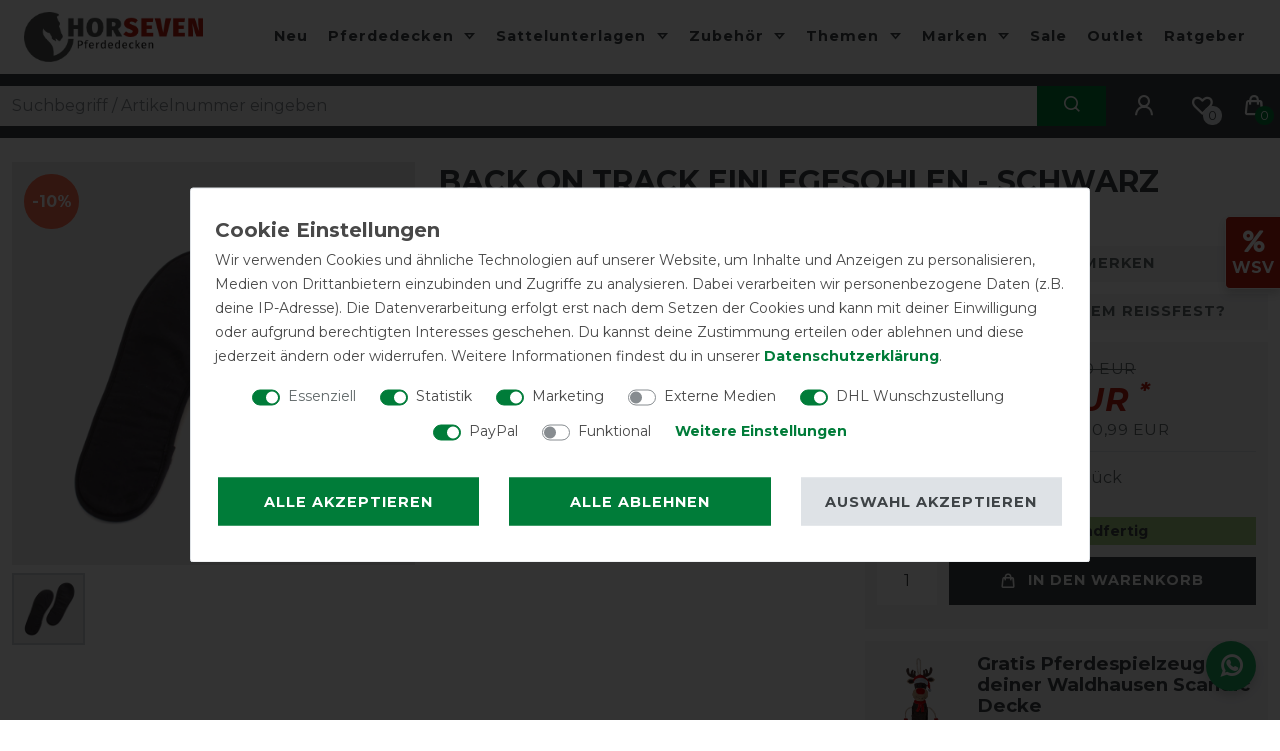

--- FILE ---
content_type: text/html; charset=utf-8
request_url: https://www.google.com/recaptcha/api2/anchor?ar=1&k=6Ld8Z48aAAAAABed01l5bTHli87Vnm9CLf9rHJh7&co=aHR0cHM6Ly93d3cucGZlcmRlZGVja2VuLXNob3AuZGU6NDQz&hl=en&v=N67nZn4AqZkNcbeMu4prBgzg&size=invisible&anchor-ms=20000&execute-ms=30000&cb=h0jmievdg63r
body_size: 48680
content:
<!DOCTYPE HTML><html dir="ltr" lang="en"><head><meta http-equiv="Content-Type" content="text/html; charset=UTF-8">
<meta http-equiv="X-UA-Compatible" content="IE=edge">
<title>reCAPTCHA</title>
<style type="text/css">
/* cyrillic-ext */
@font-face {
  font-family: 'Roboto';
  font-style: normal;
  font-weight: 400;
  font-stretch: 100%;
  src: url(//fonts.gstatic.com/s/roboto/v48/KFO7CnqEu92Fr1ME7kSn66aGLdTylUAMa3GUBHMdazTgWw.woff2) format('woff2');
  unicode-range: U+0460-052F, U+1C80-1C8A, U+20B4, U+2DE0-2DFF, U+A640-A69F, U+FE2E-FE2F;
}
/* cyrillic */
@font-face {
  font-family: 'Roboto';
  font-style: normal;
  font-weight: 400;
  font-stretch: 100%;
  src: url(//fonts.gstatic.com/s/roboto/v48/KFO7CnqEu92Fr1ME7kSn66aGLdTylUAMa3iUBHMdazTgWw.woff2) format('woff2');
  unicode-range: U+0301, U+0400-045F, U+0490-0491, U+04B0-04B1, U+2116;
}
/* greek-ext */
@font-face {
  font-family: 'Roboto';
  font-style: normal;
  font-weight: 400;
  font-stretch: 100%;
  src: url(//fonts.gstatic.com/s/roboto/v48/KFO7CnqEu92Fr1ME7kSn66aGLdTylUAMa3CUBHMdazTgWw.woff2) format('woff2');
  unicode-range: U+1F00-1FFF;
}
/* greek */
@font-face {
  font-family: 'Roboto';
  font-style: normal;
  font-weight: 400;
  font-stretch: 100%;
  src: url(//fonts.gstatic.com/s/roboto/v48/KFO7CnqEu92Fr1ME7kSn66aGLdTylUAMa3-UBHMdazTgWw.woff2) format('woff2');
  unicode-range: U+0370-0377, U+037A-037F, U+0384-038A, U+038C, U+038E-03A1, U+03A3-03FF;
}
/* math */
@font-face {
  font-family: 'Roboto';
  font-style: normal;
  font-weight: 400;
  font-stretch: 100%;
  src: url(//fonts.gstatic.com/s/roboto/v48/KFO7CnqEu92Fr1ME7kSn66aGLdTylUAMawCUBHMdazTgWw.woff2) format('woff2');
  unicode-range: U+0302-0303, U+0305, U+0307-0308, U+0310, U+0312, U+0315, U+031A, U+0326-0327, U+032C, U+032F-0330, U+0332-0333, U+0338, U+033A, U+0346, U+034D, U+0391-03A1, U+03A3-03A9, U+03B1-03C9, U+03D1, U+03D5-03D6, U+03F0-03F1, U+03F4-03F5, U+2016-2017, U+2034-2038, U+203C, U+2040, U+2043, U+2047, U+2050, U+2057, U+205F, U+2070-2071, U+2074-208E, U+2090-209C, U+20D0-20DC, U+20E1, U+20E5-20EF, U+2100-2112, U+2114-2115, U+2117-2121, U+2123-214F, U+2190, U+2192, U+2194-21AE, U+21B0-21E5, U+21F1-21F2, U+21F4-2211, U+2213-2214, U+2216-22FF, U+2308-230B, U+2310, U+2319, U+231C-2321, U+2336-237A, U+237C, U+2395, U+239B-23B7, U+23D0, U+23DC-23E1, U+2474-2475, U+25AF, U+25B3, U+25B7, U+25BD, U+25C1, U+25CA, U+25CC, U+25FB, U+266D-266F, U+27C0-27FF, U+2900-2AFF, U+2B0E-2B11, U+2B30-2B4C, U+2BFE, U+3030, U+FF5B, U+FF5D, U+1D400-1D7FF, U+1EE00-1EEFF;
}
/* symbols */
@font-face {
  font-family: 'Roboto';
  font-style: normal;
  font-weight: 400;
  font-stretch: 100%;
  src: url(//fonts.gstatic.com/s/roboto/v48/KFO7CnqEu92Fr1ME7kSn66aGLdTylUAMaxKUBHMdazTgWw.woff2) format('woff2');
  unicode-range: U+0001-000C, U+000E-001F, U+007F-009F, U+20DD-20E0, U+20E2-20E4, U+2150-218F, U+2190, U+2192, U+2194-2199, U+21AF, U+21E6-21F0, U+21F3, U+2218-2219, U+2299, U+22C4-22C6, U+2300-243F, U+2440-244A, U+2460-24FF, U+25A0-27BF, U+2800-28FF, U+2921-2922, U+2981, U+29BF, U+29EB, U+2B00-2BFF, U+4DC0-4DFF, U+FFF9-FFFB, U+10140-1018E, U+10190-1019C, U+101A0, U+101D0-101FD, U+102E0-102FB, U+10E60-10E7E, U+1D2C0-1D2D3, U+1D2E0-1D37F, U+1F000-1F0FF, U+1F100-1F1AD, U+1F1E6-1F1FF, U+1F30D-1F30F, U+1F315, U+1F31C, U+1F31E, U+1F320-1F32C, U+1F336, U+1F378, U+1F37D, U+1F382, U+1F393-1F39F, U+1F3A7-1F3A8, U+1F3AC-1F3AF, U+1F3C2, U+1F3C4-1F3C6, U+1F3CA-1F3CE, U+1F3D4-1F3E0, U+1F3ED, U+1F3F1-1F3F3, U+1F3F5-1F3F7, U+1F408, U+1F415, U+1F41F, U+1F426, U+1F43F, U+1F441-1F442, U+1F444, U+1F446-1F449, U+1F44C-1F44E, U+1F453, U+1F46A, U+1F47D, U+1F4A3, U+1F4B0, U+1F4B3, U+1F4B9, U+1F4BB, U+1F4BF, U+1F4C8-1F4CB, U+1F4D6, U+1F4DA, U+1F4DF, U+1F4E3-1F4E6, U+1F4EA-1F4ED, U+1F4F7, U+1F4F9-1F4FB, U+1F4FD-1F4FE, U+1F503, U+1F507-1F50B, U+1F50D, U+1F512-1F513, U+1F53E-1F54A, U+1F54F-1F5FA, U+1F610, U+1F650-1F67F, U+1F687, U+1F68D, U+1F691, U+1F694, U+1F698, U+1F6AD, U+1F6B2, U+1F6B9-1F6BA, U+1F6BC, U+1F6C6-1F6CF, U+1F6D3-1F6D7, U+1F6E0-1F6EA, U+1F6F0-1F6F3, U+1F6F7-1F6FC, U+1F700-1F7FF, U+1F800-1F80B, U+1F810-1F847, U+1F850-1F859, U+1F860-1F887, U+1F890-1F8AD, U+1F8B0-1F8BB, U+1F8C0-1F8C1, U+1F900-1F90B, U+1F93B, U+1F946, U+1F984, U+1F996, U+1F9E9, U+1FA00-1FA6F, U+1FA70-1FA7C, U+1FA80-1FA89, U+1FA8F-1FAC6, U+1FACE-1FADC, U+1FADF-1FAE9, U+1FAF0-1FAF8, U+1FB00-1FBFF;
}
/* vietnamese */
@font-face {
  font-family: 'Roboto';
  font-style: normal;
  font-weight: 400;
  font-stretch: 100%;
  src: url(//fonts.gstatic.com/s/roboto/v48/KFO7CnqEu92Fr1ME7kSn66aGLdTylUAMa3OUBHMdazTgWw.woff2) format('woff2');
  unicode-range: U+0102-0103, U+0110-0111, U+0128-0129, U+0168-0169, U+01A0-01A1, U+01AF-01B0, U+0300-0301, U+0303-0304, U+0308-0309, U+0323, U+0329, U+1EA0-1EF9, U+20AB;
}
/* latin-ext */
@font-face {
  font-family: 'Roboto';
  font-style: normal;
  font-weight: 400;
  font-stretch: 100%;
  src: url(//fonts.gstatic.com/s/roboto/v48/KFO7CnqEu92Fr1ME7kSn66aGLdTylUAMa3KUBHMdazTgWw.woff2) format('woff2');
  unicode-range: U+0100-02BA, U+02BD-02C5, U+02C7-02CC, U+02CE-02D7, U+02DD-02FF, U+0304, U+0308, U+0329, U+1D00-1DBF, U+1E00-1E9F, U+1EF2-1EFF, U+2020, U+20A0-20AB, U+20AD-20C0, U+2113, U+2C60-2C7F, U+A720-A7FF;
}
/* latin */
@font-face {
  font-family: 'Roboto';
  font-style: normal;
  font-weight: 400;
  font-stretch: 100%;
  src: url(//fonts.gstatic.com/s/roboto/v48/KFO7CnqEu92Fr1ME7kSn66aGLdTylUAMa3yUBHMdazQ.woff2) format('woff2');
  unicode-range: U+0000-00FF, U+0131, U+0152-0153, U+02BB-02BC, U+02C6, U+02DA, U+02DC, U+0304, U+0308, U+0329, U+2000-206F, U+20AC, U+2122, U+2191, U+2193, U+2212, U+2215, U+FEFF, U+FFFD;
}
/* cyrillic-ext */
@font-face {
  font-family: 'Roboto';
  font-style: normal;
  font-weight: 500;
  font-stretch: 100%;
  src: url(//fonts.gstatic.com/s/roboto/v48/KFO7CnqEu92Fr1ME7kSn66aGLdTylUAMa3GUBHMdazTgWw.woff2) format('woff2');
  unicode-range: U+0460-052F, U+1C80-1C8A, U+20B4, U+2DE0-2DFF, U+A640-A69F, U+FE2E-FE2F;
}
/* cyrillic */
@font-face {
  font-family: 'Roboto';
  font-style: normal;
  font-weight: 500;
  font-stretch: 100%;
  src: url(//fonts.gstatic.com/s/roboto/v48/KFO7CnqEu92Fr1ME7kSn66aGLdTylUAMa3iUBHMdazTgWw.woff2) format('woff2');
  unicode-range: U+0301, U+0400-045F, U+0490-0491, U+04B0-04B1, U+2116;
}
/* greek-ext */
@font-face {
  font-family: 'Roboto';
  font-style: normal;
  font-weight: 500;
  font-stretch: 100%;
  src: url(//fonts.gstatic.com/s/roboto/v48/KFO7CnqEu92Fr1ME7kSn66aGLdTylUAMa3CUBHMdazTgWw.woff2) format('woff2');
  unicode-range: U+1F00-1FFF;
}
/* greek */
@font-face {
  font-family: 'Roboto';
  font-style: normal;
  font-weight: 500;
  font-stretch: 100%;
  src: url(//fonts.gstatic.com/s/roboto/v48/KFO7CnqEu92Fr1ME7kSn66aGLdTylUAMa3-UBHMdazTgWw.woff2) format('woff2');
  unicode-range: U+0370-0377, U+037A-037F, U+0384-038A, U+038C, U+038E-03A1, U+03A3-03FF;
}
/* math */
@font-face {
  font-family: 'Roboto';
  font-style: normal;
  font-weight: 500;
  font-stretch: 100%;
  src: url(//fonts.gstatic.com/s/roboto/v48/KFO7CnqEu92Fr1ME7kSn66aGLdTylUAMawCUBHMdazTgWw.woff2) format('woff2');
  unicode-range: U+0302-0303, U+0305, U+0307-0308, U+0310, U+0312, U+0315, U+031A, U+0326-0327, U+032C, U+032F-0330, U+0332-0333, U+0338, U+033A, U+0346, U+034D, U+0391-03A1, U+03A3-03A9, U+03B1-03C9, U+03D1, U+03D5-03D6, U+03F0-03F1, U+03F4-03F5, U+2016-2017, U+2034-2038, U+203C, U+2040, U+2043, U+2047, U+2050, U+2057, U+205F, U+2070-2071, U+2074-208E, U+2090-209C, U+20D0-20DC, U+20E1, U+20E5-20EF, U+2100-2112, U+2114-2115, U+2117-2121, U+2123-214F, U+2190, U+2192, U+2194-21AE, U+21B0-21E5, U+21F1-21F2, U+21F4-2211, U+2213-2214, U+2216-22FF, U+2308-230B, U+2310, U+2319, U+231C-2321, U+2336-237A, U+237C, U+2395, U+239B-23B7, U+23D0, U+23DC-23E1, U+2474-2475, U+25AF, U+25B3, U+25B7, U+25BD, U+25C1, U+25CA, U+25CC, U+25FB, U+266D-266F, U+27C0-27FF, U+2900-2AFF, U+2B0E-2B11, U+2B30-2B4C, U+2BFE, U+3030, U+FF5B, U+FF5D, U+1D400-1D7FF, U+1EE00-1EEFF;
}
/* symbols */
@font-face {
  font-family: 'Roboto';
  font-style: normal;
  font-weight: 500;
  font-stretch: 100%;
  src: url(//fonts.gstatic.com/s/roboto/v48/KFO7CnqEu92Fr1ME7kSn66aGLdTylUAMaxKUBHMdazTgWw.woff2) format('woff2');
  unicode-range: U+0001-000C, U+000E-001F, U+007F-009F, U+20DD-20E0, U+20E2-20E4, U+2150-218F, U+2190, U+2192, U+2194-2199, U+21AF, U+21E6-21F0, U+21F3, U+2218-2219, U+2299, U+22C4-22C6, U+2300-243F, U+2440-244A, U+2460-24FF, U+25A0-27BF, U+2800-28FF, U+2921-2922, U+2981, U+29BF, U+29EB, U+2B00-2BFF, U+4DC0-4DFF, U+FFF9-FFFB, U+10140-1018E, U+10190-1019C, U+101A0, U+101D0-101FD, U+102E0-102FB, U+10E60-10E7E, U+1D2C0-1D2D3, U+1D2E0-1D37F, U+1F000-1F0FF, U+1F100-1F1AD, U+1F1E6-1F1FF, U+1F30D-1F30F, U+1F315, U+1F31C, U+1F31E, U+1F320-1F32C, U+1F336, U+1F378, U+1F37D, U+1F382, U+1F393-1F39F, U+1F3A7-1F3A8, U+1F3AC-1F3AF, U+1F3C2, U+1F3C4-1F3C6, U+1F3CA-1F3CE, U+1F3D4-1F3E0, U+1F3ED, U+1F3F1-1F3F3, U+1F3F5-1F3F7, U+1F408, U+1F415, U+1F41F, U+1F426, U+1F43F, U+1F441-1F442, U+1F444, U+1F446-1F449, U+1F44C-1F44E, U+1F453, U+1F46A, U+1F47D, U+1F4A3, U+1F4B0, U+1F4B3, U+1F4B9, U+1F4BB, U+1F4BF, U+1F4C8-1F4CB, U+1F4D6, U+1F4DA, U+1F4DF, U+1F4E3-1F4E6, U+1F4EA-1F4ED, U+1F4F7, U+1F4F9-1F4FB, U+1F4FD-1F4FE, U+1F503, U+1F507-1F50B, U+1F50D, U+1F512-1F513, U+1F53E-1F54A, U+1F54F-1F5FA, U+1F610, U+1F650-1F67F, U+1F687, U+1F68D, U+1F691, U+1F694, U+1F698, U+1F6AD, U+1F6B2, U+1F6B9-1F6BA, U+1F6BC, U+1F6C6-1F6CF, U+1F6D3-1F6D7, U+1F6E0-1F6EA, U+1F6F0-1F6F3, U+1F6F7-1F6FC, U+1F700-1F7FF, U+1F800-1F80B, U+1F810-1F847, U+1F850-1F859, U+1F860-1F887, U+1F890-1F8AD, U+1F8B0-1F8BB, U+1F8C0-1F8C1, U+1F900-1F90B, U+1F93B, U+1F946, U+1F984, U+1F996, U+1F9E9, U+1FA00-1FA6F, U+1FA70-1FA7C, U+1FA80-1FA89, U+1FA8F-1FAC6, U+1FACE-1FADC, U+1FADF-1FAE9, U+1FAF0-1FAF8, U+1FB00-1FBFF;
}
/* vietnamese */
@font-face {
  font-family: 'Roboto';
  font-style: normal;
  font-weight: 500;
  font-stretch: 100%;
  src: url(//fonts.gstatic.com/s/roboto/v48/KFO7CnqEu92Fr1ME7kSn66aGLdTylUAMa3OUBHMdazTgWw.woff2) format('woff2');
  unicode-range: U+0102-0103, U+0110-0111, U+0128-0129, U+0168-0169, U+01A0-01A1, U+01AF-01B0, U+0300-0301, U+0303-0304, U+0308-0309, U+0323, U+0329, U+1EA0-1EF9, U+20AB;
}
/* latin-ext */
@font-face {
  font-family: 'Roboto';
  font-style: normal;
  font-weight: 500;
  font-stretch: 100%;
  src: url(//fonts.gstatic.com/s/roboto/v48/KFO7CnqEu92Fr1ME7kSn66aGLdTylUAMa3KUBHMdazTgWw.woff2) format('woff2');
  unicode-range: U+0100-02BA, U+02BD-02C5, U+02C7-02CC, U+02CE-02D7, U+02DD-02FF, U+0304, U+0308, U+0329, U+1D00-1DBF, U+1E00-1E9F, U+1EF2-1EFF, U+2020, U+20A0-20AB, U+20AD-20C0, U+2113, U+2C60-2C7F, U+A720-A7FF;
}
/* latin */
@font-face {
  font-family: 'Roboto';
  font-style: normal;
  font-weight: 500;
  font-stretch: 100%;
  src: url(//fonts.gstatic.com/s/roboto/v48/KFO7CnqEu92Fr1ME7kSn66aGLdTylUAMa3yUBHMdazQ.woff2) format('woff2');
  unicode-range: U+0000-00FF, U+0131, U+0152-0153, U+02BB-02BC, U+02C6, U+02DA, U+02DC, U+0304, U+0308, U+0329, U+2000-206F, U+20AC, U+2122, U+2191, U+2193, U+2212, U+2215, U+FEFF, U+FFFD;
}
/* cyrillic-ext */
@font-face {
  font-family: 'Roboto';
  font-style: normal;
  font-weight: 900;
  font-stretch: 100%;
  src: url(//fonts.gstatic.com/s/roboto/v48/KFO7CnqEu92Fr1ME7kSn66aGLdTylUAMa3GUBHMdazTgWw.woff2) format('woff2');
  unicode-range: U+0460-052F, U+1C80-1C8A, U+20B4, U+2DE0-2DFF, U+A640-A69F, U+FE2E-FE2F;
}
/* cyrillic */
@font-face {
  font-family: 'Roboto';
  font-style: normal;
  font-weight: 900;
  font-stretch: 100%;
  src: url(//fonts.gstatic.com/s/roboto/v48/KFO7CnqEu92Fr1ME7kSn66aGLdTylUAMa3iUBHMdazTgWw.woff2) format('woff2');
  unicode-range: U+0301, U+0400-045F, U+0490-0491, U+04B0-04B1, U+2116;
}
/* greek-ext */
@font-face {
  font-family: 'Roboto';
  font-style: normal;
  font-weight: 900;
  font-stretch: 100%;
  src: url(//fonts.gstatic.com/s/roboto/v48/KFO7CnqEu92Fr1ME7kSn66aGLdTylUAMa3CUBHMdazTgWw.woff2) format('woff2');
  unicode-range: U+1F00-1FFF;
}
/* greek */
@font-face {
  font-family: 'Roboto';
  font-style: normal;
  font-weight: 900;
  font-stretch: 100%;
  src: url(//fonts.gstatic.com/s/roboto/v48/KFO7CnqEu92Fr1ME7kSn66aGLdTylUAMa3-UBHMdazTgWw.woff2) format('woff2');
  unicode-range: U+0370-0377, U+037A-037F, U+0384-038A, U+038C, U+038E-03A1, U+03A3-03FF;
}
/* math */
@font-face {
  font-family: 'Roboto';
  font-style: normal;
  font-weight: 900;
  font-stretch: 100%;
  src: url(//fonts.gstatic.com/s/roboto/v48/KFO7CnqEu92Fr1ME7kSn66aGLdTylUAMawCUBHMdazTgWw.woff2) format('woff2');
  unicode-range: U+0302-0303, U+0305, U+0307-0308, U+0310, U+0312, U+0315, U+031A, U+0326-0327, U+032C, U+032F-0330, U+0332-0333, U+0338, U+033A, U+0346, U+034D, U+0391-03A1, U+03A3-03A9, U+03B1-03C9, U+03D1, U+03D5-03D6, U+03F0-03F1, U+03F4-03F5, U+2016-2017, U+2034-2038, U+203C, U+2040, U+2043, U+2047, U+2050, U+2057, U+205F, U+2070-2071, U+2074-208E, U+2090-209C, U+20D0-20DC, U+20E1, U+20E5-20EF, U+2100-2112, U+2114-2115, U+2117-2121, U+2123-214F, U+2190, U+2192, U+2194-21AE, U+21B0-21E5, U+21F1-21F2, U+21F4-2211, U+2213-2214, U+2216-22FF, U+2308-230B, U+2310, U+2319, U+231C-2321, U+2336-237A, U+237C, U+2395, U+239B-23B7, U+23D0, U+23DC-23E1, U+2474-2475, U+25AF, U+25B3, U+25B7, U+25BD, U+25C1, U+25CA, U+25CC, U+25FB, U+266D-266F, U+27C0-27FF, U+2900-2AFF, U+2B0E-2B11, U+2B30-2B4C, U+2BFE, U+3030, U+FF5B, U+FF5D, U+1D400-1D7FF, U+1EE00-1EEFF;
}
/* symbols */
@font-face {
  font-family: 'Roboto';
  font-style: normal;
  font-weight: 900;
  font-stretch: 100%;
  src: url(//fonts.gstatic.com/s/roboto/v48/KFO7CnqEu92Fr1ME7kSn66aGLdTylUAMaxKUBHMdazTgWw.woff2) format('woff2');
  unicode-range: U+0001-000C, U+000E-001F, U+007F-009F, U+20DD-20E0, U+20E2-20E4, U+2150-218F, U+2190, U+2192, U+2194-2199, U+21AF, U+21E6-21F0, U+21F3, U+2218-2219, U+2299, U+22C4-22C6, U+2300-243F, U+2440-244A, U+2460-24FF, U+25A0-27BF, U+2800-28FF, U+2921-2922, U+2981, U+29BF, U+29EB, U+2B00-2BFF, U+4DC0-4DFF, U+FFF9-FFFB, U+10140-1018E, U+10190-1019C, U+101A0, U+101D0-101FD, U+102E0-102FB, U+10E60-10E7E, U+1D2C0-1D2D3, U+1D2E0-1D37F, U+1F000-1F0FF, U+1F100-1F1AD, U+1F1E6-1F1FF, U+1F30D-1F30F, U+1F315, U+1F31C, U+1F31E, U+1F320-1F32C, U+1F336, U+1F378, U+1F37D, U+1F382, U+1F393-1F39F, U+1F3A7-1F3A8, U+1F3AC-1F3AF, U+1F3C2, U+1F3C4-1F3C6, U+1F3CA-1F3CE, U+1F3D4-1F3E0, U+1F3ED, U+1F3F1-1F3F3, U+1F3F5-1F3F7, U+1F408, U+1F415, U+1F41F, U+1F426, U+1F43F, U+1F441-1F442, U+1F444, U+1F446-1F449, U+1F44C-1F44E, U+1F453, U+1F46A, U+1F47D, U+1F4A3, U+1F4B0, U+1F4B3, U+1F4B9, U+1F4BB, U+1F4BF, U+1F4C8-1F4CB, U+1F4D6, U+1F4DA, U+1F4DF, U+1F4E3-1F4E6, U+1F4EA-1F4ED, U+1F4F7, U+1F4F9-1F4FB, U+1F4FD-1F4FE, U+1F503, U+1F507-1F50B, U+1F50D, U+1F512-1F513, U+1F53E-1F54A, U+1F54F-1F5FA, U+1F610, U+1F650-1F67F, U+1F687, U+1F68D, U+1F691, U+1F694, U+1F698, U+1F6AD, U+1F6B2, U+1F6B9-1F6BA, U+1F6BC, U+1F6C6-1F6CF, U+1F6D3-1F6D7, U+1F6E0-1F6EA, U+1F6F0-1F6F3, U+1F6F7-1F6FC, U+1F700-1F7FF, U+1F800-1F80B, U+1F810-1F847, U+1F850-1F859, U+1F860-1F887, U+1F890-1F8AD, U+1F8B0-1F8BB, U+1F8C0-1F8C1, U+1F900-1F90B, U+1F93B, U+1F946, U+1F984, U+1F996, U+1F9E9, U+1FA00-1FA6F, U+1FA70-1FA7C, U+1FA80-1FA89, U+1FA8F-1FAC6, U+1FACE-1FADC, U+1FADF-1FAE9, U+1FAF0-1FAF8, U+1FB00-1FBFF;
}
/* vietnamese */
@font-face {
  font-family: 'Roboto';
  font-style: normal;
  font-weight: 900;
  font-stretch: 100%;
  src: url(//fonts.gstatic.com/s/roboto/v48/KFO7CnqEu92Fr1ME7kSn66aGLdTylUAMa3OUBHMdazTgWw.woff2) format('woff2');
  unicode-range: U+0102-0103, U+0110-0111, U+0128-0129, U+0168-0169, U+01A0-01A1, U+01AF-01B0, U+0300-0301, U+0303-0304, U+0308-0309, U+0323, U+0329, U+1EA0-1EF9, U+20AB;
}
/* latin-ext */
@font-face {
  font-family: 'Roboto';
  font-style: normal;
  font-weight: 900;
  font-stretch: 100%;
  src: url(//fonts.gstatic.com/s/roboto/v48/KFO7CnqEu92Fr1ME7kSn66aGLdTylUAMa3KUBHMdazTgWw.woff2) format('woff2');
  unicode-range: U+0100-02BA, U+02BD-02C5, U+02C7-02CC, U+02CE-02D7, U+02DD-02FF, U+0304, U+0308, U+0329, U+1D00-1DBF, U+1E00-1E9F, U+1EF2-1EFF, U+2020, U+20A0-20AB, U+20AD-20C0, U+2113, U+2C60-2C7F, U+A720-A7FF;
}
/* latin */
@font-face {
  font-family: 'Roboto';
  font-style: normal;
  font-weight: 900;
  font-stretch: 100%;
  src: url(//fonts.gstatic.com/s/roboto/v48/KFO7CnqEu92Fr1ME7kSn66aGLdTylUAMa3yUBHMdazQ.woff2) format('woff2');
  unicode-range: U+0000-00FF, U+0131, U+0152-0153, U+02BB-02BC, U+02C6, U+02DA, U+02DC, U+0304, U+0308, U+0329, U+2000-206F, U+20AC, U+2122, U+2191, U+2193, U+2212, U+2215, U+FEFF, U+FFFD;
}

</style>
<link rel="stylesheet" type="text/css" href="https://www.gstatic.com/recaptcha/releases/N67nZn4AqZkNcbeMu4prBgzg/styles__ltr.css">
<script nonce="s8COY8jjKjtRTnwWKRmAkQ" type="text/javascript">window['__recaptcha_api'] = 'https://www.google.com/recaptcha/api2/';</script>
<script type="text/javascript" src="https://www.gstatic.com/recaptcha/releases/N67nZn4AqZkNcbeMu4prBgzg/recaptcha__en.js" nonce="s8COY8jjKjtRTnwWKRmAkQ">
      
    </script></head>
<body><div id="rc-anchor-alert" class="rc-anchor-alert"></div>
<input type="hidden" id="recaptcha-token" value="[base64]">
<script type="text/javascript" nonce="s8COY8jjKjtRTnwWKRmAkQ">
      recaptcha.anchor.Main.init("[\x22ainput\x22,[\x22bgdata\x22,\x22\x22,\[base64]/[base64]/[base64]/[base64]/[base64]/[base64]/KGcoTywyNTMsTy5PKSxVRyhPLEMpKTpnKE8sMjUzLEMpLE8pKSxsKSksTykpfSxieT1mdW5jdGlvbihDLE8sdSxsKXtmb3IobD0odT1SKEMpLDApO08+MDtPLS0pbD1sPDw4fFooQyk7ZyhDLHUsbCl9LFVHPWZ1bmN0aW9uKEMsTyl7Qy5pLmxlbmd0aD4xMDQ/[base64]/[base64]/[base64]/[base64]/[base64]/[base64]/[base64]\\u003d\x22,\[base64]\\u003d\x22,\x22ZMOLw7fCvBDCm8Ktw5vCmA/CthoDw6/Do8KfRsKgw6LCqsKCw6fCpUvDqyYbMcOXLXnCgEDDrXMJNsKJMD8Ow7VUGj5FO8OVwrXCkcKkccK4w7/[base64]/Ds1/[base64]/DggbCk0zDmjMKJ8KiwroCwpAPw4NlfsOdV8OAwrvDkcO/YBHCiVHDs8Odw77CpkvCr8KkwoxqwpFBwq8AwpVQfcOld2fChsO5T1FZJ8KRw7ZWRE0gw48TwrzDsWF/X8ONwqIvw4lsOcOzS8KXwp3DocKQeHHCgAjCgVDDosO2M8Kkwrk3DirCoBrCvMObwr7CqMKRw6jClnDCsMOCwrDDt8OTwqbCi8O2AcKHTU47ODbCu8ODw4vDiTZQVC1mBsOMACAlwr/DuxbDhMOSwrjDk8O5w7LDqB3Dlw8Gw7vCkRbDuUU9w6TCn8KEZ8KZw6HDh8O2w480wotsw5/Ct0c+w4dnw4lPdcKrwqzDtcOsDcKwwo7CgyjCv8K9wpvCjsKxanrClsOpw5kUw7hsw68pw6k3w6DDoW/CicKaw4zDjMKZw57DkcOIw6t3wqnDgQnDiH49wqnDtSHCvcOYGg9/RBfDsGHCpGwCPU1dw4zCuMK3wr3DusKgBMOfDDA6w4Z3w75Ow6rDvcKjw41NGcOaV0s1D8Otw7I/w5ULfgtJw6EFWMO3w6QbwrDChcKsw7I7wrfDlsO5asOrAsKoS8Krw6zCkMO9wpYGRC0rdEo0PMK+w5rDkMKGwrLCisONw4hOwpMfH30DVB/Cugt/w6kIG8OBwrHCiRvDscKURhDCt8K1wq/Cs8KhDcOqw4/DscOFw6LCumHCp1towqfClsO8w6IWw4kNw57DrsKRw7s8fMKIEcOPbcKiw5XDl1Ysf2pRw4PCmTMDwrLClMKAw4NKCsOXw61Ww6fDvcK+wrJdwqMnMzFrd8ONw593wpNTdAbDuMKvHzUGw68+AUDCv8OWw5EVe8OQwrjDjS8AwqVaw5/CvhzDm0lbw67Dv0AsHk5EAnFzR8KRwrYuwqkZccOfwoAVwqVnUg3ChsKWw5lKw6VVXMODwpnDqAo5wo/[base64]/Dil9CWy4Ec8O5wq5JDRpRBsOGw4zDv8OZSMKDw4l7GGZeAsKqw6M0GMK/w7DCkMOSA8OKdC5mwo3Dm3bDhsO+eCbCs8KYDE83w4LDuWLDplvDi1AOwpFPw4Qfw7NDwp/CviPCnhbDkQhAw5Y4w4Aowp/DmcKJwojCpMO7OgzDocKtZQhFw79ywptmwoxdw44LKSxqw47DkMKQw47CksKRw4Q5dU4uw5RcYFrCm8O7wq/CncKBwqIaw7Q3Ald5LSl2OFNZw59GwpTChsKYwrvCniPDvMKNw47DlVNiw5ZBw6l+w7/DhwzDucKmw5zCusOWw4bCtysrbcKPcsKjw7N8VcKbwpfDucOjNsOFSsK1wpnCr1IPw4p4w77Ds8KALsOCNmnCrcOKwrl3w5/DosOvw7fDtHAyw6PDtMOVw6gRwoTCs3xIwrJcL8ODwoDDjcKzBDDDkMOGwrZLQcOaUMO7wrTDpWTDqDcYwrfDvEBYw4h/OMKmwq82BMKYUMOpO1lgwpVgYcOdcsKCEcKzUcKyVMKtfiNjwoNowprCq8O7wofCqMOqPsOsVMKMQMK8wrvDrz4eOMODB8KoKMKDwrcew5vDi3fCqTx0wqVeVynDnWRYckTCjcKvw54/wqAhIMOcccKIw6PCoMK3KGjCpMOfX8OZZQMWIMOIbw9cF8Oaw7knw6PDqCzDhgPDtQlFI38lT8K3wrzDhsKWWwzDlMKCMcO9F8OXwp/DtT0BVAR1wrrDrsOZwoRiw6vDl07CqjvDtV8FwrXCg2/DhTrCqEcGw5MHHmh6wqbDg2jChsO9w63DpTfDkMKVU8OqOsKEw6U6U1kAw59XwrwfYTLDuirClVnDu2zCqDLCq8OoIcOWw7l1wqDDqkDClsKnwrMtw5LDucOwMSFTVcO/bMKLwrNZw7MIw4ABalDDkT7CjcO8WS7CoMOWT2Bkw5s0RMKZw6AVw5BNPmARw4LDsTzDlBHDncKGOMOxA0bDmhdFBcOYwr/DkMKpwr/DmwU3Il3Dr3bCnMK7w6HDngnDsA7CksKiGwvDrjXCjm7DkzzCk1nDrsKjw606QsK3IlbCrE9fOhHCvcKuw54CwroNYsOlwox2wofDp8Obw4sPwrHDt8KEw6TCtnjCgA4kw7DClSbCjSFBUFJNLUMrwq4/[base64]/wpDDvUfDtifDmEVRw5/[base64]/wpzDnsKdw4Muw7NYMCvDksOfw6LDshETwoHCkCbCgsOlIGABw6x/MMKew403UsOuTMKlRcKpwo7CucK/[base64]/wpDCmSYvGcKZw6VzO8KbHMO3wrIVwpENwqomw4fDiWzCj8O4aMKqPMOuAS3DmsKxwr8DHj3CgFVew6EXw5XCuHRCw4kbXhZIT1vDlChRD8OQCMKuw4spVcK+w53CtsO+wqgRHjPCoMKMw7TDk8OpV8K7WSNhKjIBwpQYwr0Bw51nwr7CtDHCp8K3w5kpwrl2LcOrKQ/ClhpQwqjCrMOvwpXCgwzCk0MCXsK4YcKeCsONacKDI2vChRUlFDZ0WX7DkjIDwo/CuMOSb8KBw5YlYsO+CMKpU8KdTHNzQTsdbQDDtnAvwq9zw6nDrlNzb8KBw7zDl8OtHcKSw7xBVE8kOsK+wq/Dhw/[base64]/[base64]/[base64]/EsKTXBwTwpYsfibDgkFgwoQQw4rDqsK2PmnCs0rCmcOcY8K6V8OAw5QZWcOuJ8KPa2PDvTNHAcOvwojDg3MtwpbDpcKPVMOrcsOGMCxVwox4wr57w7c1fTUVRF3DoCHCksO2USIYw5PCt8Opwq/CmzJ0w6UfwrLDgzjDuhcIwqHCgsONG8OnOMKww6drCsKvwpASwr3DssK7bAcAX8OfBsKHw6DDrlcTw5MQwpTCv2DDgklIDsKow6NjwocCKWDDlsOYan/DvH9yZsK6E2TCuUHCvX7DlS1hOMKeAsK2w7fCvMKUw5zDv8OqZMKCw7LCnmHDiGTDlQFowrhBw6Q5wokyAcKFw4HDnMOhJcKpwqnCqhjDksKAXMOuwrzCjsO1w5bCq8Kww4Ruw40yw5N/GTHDhyDCh2wpV8OWS8KOTsO8w4LDvC8/w7hpUTzCtzY5w5omEAzDrMKXwqDDhMODwonDlRIew7/[base64]/[base64]/fjjCoUXDiMOawrHDoT3DhMK/wpZ8UCXDmUtNwo5CPsOaw68dwqlNK1bDkMO1F8O0wrxvSy4Tw6bCpcOIPSDCrMOnw5nDoQ3DvcO+JHgQw6NAw4xBXMOkwppzcnPCu0Bww7kJb8OqW1fDoA3CiGvDkmhMD8OtLcKNdcODHMO2U8KHw5MDL1p2GwDDuMO4YhPCo8ODw7/Cr07CpsOkw4kjdx/DjX3CmGx/wpc8S8KKQ8Oswp9PeXc0RMOiwqZCCcKQaj3DqnrDvSUXUio+QcOnwoV6JsOuwotZw6U2w5nCsHsqwosVZ0DDlsOFK8KNGQTDg0x7QlLCqF7CmsO9DMORbjtXUE/DsMK4wpbDgXzDhDAXwq/DoDjDlsOMw4vDucO2FMODw4rDhsKZVioWLsKvw7rDl092wrHDjGbDtMKzBE7DpXVjWGQqw6fCj07CqMKXwqTDl0ZfwqU6w5lVwoo5NmvCng7DpsK8w6rCqMKnWMK9GEZFSGvDocKPEErDqnclw5jCnVpjwosVFUN2RzRSwrzCvcK7IQ0twpzCjX0Zw7EBwp/CvcOGeivDl8Krwp7Cg07DmBtCw7nCjcKdEMKgwpzCk8OTwo5Xwp1eCcOYBcKfNsKVwoXChMKIw4LDhlHCgGrDssOoa8Kpw77Ct8OYW8Ojwr48eTzChjfDi2pZw6jCox9lwrfCsMOINsOyT8OMKnvDkmrClcODF8OUwoloworCqcKVwpPDrBU3A8OhD1/DnmfCkFjDmnHDpHQswrodGMKTw7/DhsK3woRDZ0jCmVRIM3rCkcOuYMK5ZzRbw40rXcOnRcOwwpTCkcO8OQ3Dj8O8wqjDkjdHwpXDuMOcVsOsTMOEEhDCi8OxYcO/cAgfw4swwrXCicOdAcOZMsOfwqnDvCPDnn0Vw7DDnjPDnRhJwpzCiyUIw4R0X0Ycw70Yw6JWH2TDhBbCpMKQw5rCumTCh8KSO8O0XXpsE8K4NcO1wpDDkFfCiMO8OcKYMxPCu8KZwqjDt8KrIj3Ck8KgVsOJwqZOwobDtMOHw5/Cj8OdSS7DhmDDjsO1w6oYwq7CiMKDBgIKCC5owrTCqE1GdzXCh0JZwrTDrsK8w7MKCsOTwp95wppCwpw8SzfCl8Kmwr5pK8Kmwo01YsOCwrJ+wp/CjSFmI8KpwqbCkcOIwoBYwrLDkinDkXgbPxAgRX3Dp8K9wpJIXUMRw4nDkcKFw6TClmTCgsOfVEYXwo3DsWMFMcK0wrzDm8OEL8O4HcObwr/DuVUDFnnDkRPDnMOQwrvCiFzCtcOOLBXCgsKCw5wKdG7Cj0fDig3DnALCuCwMw43DrntzQhI3bsKJbDQeXybCvsKqbyMSTMOnOcOjw6EgwrhNccK7eywywqHCt8OyFAzDmsOOJMKrw6xWwo0hQiVXwqTCnznDmidGw5hcw4Q9BcK1wrtGcw/[base64]/[base64]/DkMKfwoUeLsKxwrTCnCrDjjAsw5swB8KIw6HDpMKZw4XCiMOJWiDDg8KGIwbCtjFkPMO7wrIbIgYFfTwrwptRw54QN2YbwrrCosKmd1LCrjo0GcOSZnLDp8KuPMOxwoYjFFnDr8KbX3zCn8K7CWdde8OKNsKSHMKQw7vCqsOJwpFXUsOVDcOow4UFOW/[base64]/Cqwh5wo/Dr8KCO8Obw443BsOuw4nClyxCNkQdwrc2fGDDlWY8w7zCl8KSwqMuwovDpsOFwpbCssOBEW/CljXChwDDgsKvwqRybsOeesKGwqt7HzPCg2XCq1E0wrJ1KTrCvcKOw5/[base64]/BcKgwo/[base64]/w7LDrEHCmy3DjMOvY8KLwpLDvlMVYknDrHUDJcOtYsOGc3UyH0HDkEsRQH3CgzUCw5t+woHCh8O/acOVwrDDmcOTw5DCklZ3IcKCXm7DrSI9w4LDgcKWRmEjQMKiwrwhw4BzDGvDosKRTcKbZWvCjWHDvMKww7dHOXcMTHVBw5tCwohwwofDq8Kpw6jCuDjCty59SsOZw4YGbDrClMOwwq5mNTJjwpAAdMOnXg3CuwkMwoXCqxbCo0hmcWsgRQ/[base64]/Dnh/CsyNcUcOkw7Z+w5XDhcK/w6vDngjCjmpjTwlTMDNBc8O8QgVzw77Cq8KTLz1GHcOcGn12wqPDocKfwr1Nw7TCvWXDjDvDhsKSAGLDmlIREnRgGlY0w4Qzw5LCqCPCrMOrwrPCvWwPwrnCuXoDwq3CmQ1+fQrCkGvCosK7wr8Uwp3ClcK8w5bCvcKwwrJTHDIXLcOSI0Q/[base64]/DvF7CgHjDuwzCicKuBMKAN8OswqxAVsOfwpNAcMOuwrM1V8K0w6lQXWRgX2XCt8O0EC3ChGPDi0vDgA/DkGZpNcKoXQg1w6XDjMKtw5NGwpRIDMOebC7CvQLClcKtwrJDFUfDmMO6wpNiX8OxwqjCtcKhasOqw5bClxQJw4nClnl+f8ORwp/Dg8KJNMK/csOAw44fe8KFw4dGeMOswrvDvTvCgMKzJFjCp8KsaMO/LcKHw4PDmMOWSgzDgcO6wpLCh8O4c8KYwq/Dh8Kfw6Rdw45gBgVKwphdQAttVx/[base64]/[base64]/[base64]/OkN1N8KEHsKnecKyw5TDsGLDlsOEw77DhUEaJ31/w47DisK4HsOfXcK7w7wZwojCnMKLZcKYwokpwpXDig8fHBd6w4XDsFQPOsOfw5khwrbDqMOFbAN8IcKlODfDv0/[base64]/Dp3dRw4ECL8KzIiHCmsKxwobCtsKsbcKDVMONMm0twrVVwpomUMOHw5/DsUPDmgphI8KeDMK1wofCjMKOwrnDu8OSwpXChsOcbMKOJl0ONcKFcVnDo8Otwq8VUTMTBEzDpMKtw7/DsRhvw5ISw4siYCrCj8OOw7TCrMKNwqBdFMKlwrDDjl/DvMKyBRIGwp/Duk4pGcK3w4IKw6UxT8OcODdabxJUw7ViwprDvAUFw5bCkcKMDnrDn8Kzw7/Du8O0wqzClMKZwqxcwrJxw7jDgnJzwqfDq3EEw5rDtcKxwq5pwpjClUMBw6vCozzCqcOVw5VWw5Asc8OdOwFYw4TDmz/CqFXDi3/[base64]/QcOAwqw7JcOXw4JZwpTDo8OfbEsEKMK/w7FBT8K/UETDhcO7wpBxS8OBwoPCqALCty8QwpAGwo4kXsKoccKmOy7Cn3BfdcKuwrnCgcKDw7HDnMKcw5/[base64]/[base64]/WcK9B2oLFgXCtHrCgMKYJMOzKsObcGjCisK6TcKDc2bCtwbCnsKOIcOpw6fDpiU0FQM9w4TCjMKvw6bDg8KVw73Cg8KGPDx4w7vCuXjDlcOnw6kfZUXCi8OxYhs1wqjDkMKxw6kkw5/Ckm4zw58jw7RxR27Clx0aw6HCh8KsEcKqwpMfIlJ9DCrDscKGMnvCh8OZJXsDwpfClnhww6vDisKWVsOPwoLCtMO1T0UNJsO0w6AYX8OFbm8vOcOcw5TCpsOtw5LCs8KBHcKSw4coMsKawr/Csg3Cr8OaYHPCgS4xwqZYwpvCkcOkwppUaEnDjMKALzxyNnxYwpDDpmJow4fCi8KkTsOdM1l0w5IyA8K5w63CkMOpw6zCvMONXgd9IDEeLj1Fw6XDsB1Rb8OLwo0DwoV4C8KNC8KPIcKHw6PDuMKdKMO0wp/CpsKvw65Mw6Q9w7YFcsKneGFcwrjDkcODwonCnsOfw5jDsH3CuC7Do8O1wqNawrrCrcKYCsKKwqJkdcO/w5zCvRMUK8KOwp1xw5ovwpjDo8Khwo98P8OlXsKkwq/DnTrCiEfDqnpzQS9/O27Dg8OPGMOwFDlsCmHClyZZD34Uw6NiVW/DhBImLl/CoABfwr9Kw5lNK8OzPMKJwqvDmcKqd8Kjw7xgDDAiOsKzwqnDk8KxwoRtw5YJw6rDgsKRc8O6wrYKa8KMwoINw6PCvcOfw5JDCcKnJcOkScOLw5xDw4dVw5tEw6bCrwUJw6XCi8Odw7Z9B8KcKgfCg8KVSS3ConfDisO+wobDtAMXw4TCp8OtUsOMaMOiwqYMASBxw7/DnMKvwpAuRUvDgcKvwr7Dhm41w6TCtMO7cGnCr8OfLw/[base64]/w60Pw5zDosKFXFPCrsKqw7DDmcOwwp3Ck8Kkbx81w79/VlTDlMK6wqPDu8OIw6bDnMKrwpHDgA/CmUBHwrzCp8KqIxIFagDClWNBwpDCk8ORwqfDuFPDpMKsw5Vvw5bCkcKRw7VhQ8OuwqbCjT3Dlj3DqFt9cQ/[base64]/ClwjCuxgmJXFme2vDusO6HMO2AsKpecKnwpUyenlbVHHCplvCq1RLwpnDmXxTfcKxwqDDl8KAwrdDw7hjwqLDgcKNwrDCtsOtKcKrw7zCjcOSwqgtNWvCssKXw6PDvMOxKmTCqcOOwpDDg8KSDSLDujoIw61fIMKAworDgnNVw5l+esOyXSc8YDM8wozDnUIxUsO/ZsKCBWE/UzlqN8OIw7bCmcK+asK7NCxtGGTCozsdYTPCtcODwpzCp1/Cq3jDtMOIwqHCkijDnQXCs8ONCcKsG8KAwoXCicOJP8KUb8ORw5vCnSXChkbChgQ1w4vCisOeDgRCw7PDox19w5E/[base64]/CpH3Cn8ONCCnDk1LClF0RwprCscK1DMOgwq5nwoc1HlcTwp4TDMKSw5QgDWkxwoYfwrfDknbCoMKRDj0Tw5fCryxZJsOxwoTCrsOawqfCol/Dg8KAZBRuwrDDj0hfOsOSwqpNwojCsMOMw5s/w4JRwqDDsmgSWmjCp8OKGlVSw4HCrMOtfBJRw63CuXTCrF0LDA/DqVAzMw7Cv0nClz1cMmvCiMOEw5zCsQvCgEEPH8Okw7sZD8OWwqsgw4bCuMO8BRBXwp7CjxzCsU/[base64]/DosOmwp7DhsKtw7Qqw5bDvcOTw6nCjiDDgsKcwq3DgWvCmcOow5/Dn8OFNH/[base64]/[base64]/[base64]/CksKPwo8rwowuecObCcKBPzBrDMOMwqxdw4pQw7DDssOLG8KXDnjDv8KqMsKZwonDsDx5w5TCrFTCgTbDosOLw63DksKQwqMHwqsjKBQYwpc5SyljwoHDksO/HsK3w5PClcK+w4AsOsKaHBR4w6cXDcKHw6R6w6l7ZMOqw45awoUewqLCtsK/Ax/DnR3Co8O4w4DCiVtgDMO/w4vDkitINDLDtjYgw7IcV8Oqw4VCAXrDk8KiDxQSw71rcMOyw5bDisKRHsKxVcKlw6bDvsK4QlNLwq9BZ8KTZMOuw7TDlGrDqcO4w7PCnjI4b8OoJxzCmCAawqNHczV1wp3CuEhhw5XCscOaw6A+W8Kgwo/DvsKiBsOnwrHDu8O8wpbCqRrCuiVKbA7DjsO7FFlcwpTDuMKdwqEWwrvDnMOkwprCoXBian8OwoUywrfCgz0awpUcw69QwqvDvMOKGMObQsO3wr7DqcKAwqbCg2I8w6XCgMOOeT8DMcKnAhHDkwzCoX/CrMKNVsOgw7nDgMOnXUrCosKCw50hZcK7w6LDj3zClsKtNXrDs0rClg3DnnfDkcOcw5RAw67ChBbCtl8Hwp5Zw4NKCcKHYsKEw5Zfwrx8wpPCp0nDlUUNw7/CvQHCt0jDjhMswpDCtcKWw75dWSHDrgzChMOmw7Uiw4jCu8K0w5PCqh3CgMOiwoDDgMOXw68IDhbChlvDhiJbFl7Do244w70vw4vDgFLCs1vCi8KcwqXCjQckwrbCkcKwwpM/[base64]/DgUkHwpxew5Nbwpg5GcKlSsKMBC/DrcOrw55gI2NaRsO6AAYNecKAwohxYcOOJ8O4R8OlfyXDkD1QKcKOwrR3woPDsMOpwrPDi8KVEjgIwohUDMO8wrvDu8KzMMKFDsK7w4FWw4BtwqHDkkDCrcKYHmMUVCLDvXnCvEs/OHZgBUnDqjTCvHfDtcO1SREkfsKYwrDDiFDDkjrDn8KTwrDCpcOpwpNLw7JXAnTDiW/CoCLCohPDmAPDmMOcNsKkXMKOw53Drmwla3/Cq8O2wrZ0wqFxbzjDtTZhG0xvw4FlFzFuw7gEw7jDpMO5wohWYsKkwqhfXB9XPFvCr8KJCMOQB8O6cic0wqgcI8OIc3RswqYKw6obw6/Dv8O2wrYASh/DjsKgw5fCiih+DEl3MsKSMH/[base64]/CiE3DkSxQw4hkwoXCiAPClsKvU8OZwrPChjYQwoDDsU95WcKidGI/[base64]/ccK+wpQXUMODT8KaNQXCvMKLdcOUw5jDmsKJZVoRwpsKw7TDtVoXwpfDhzAOw4zCv8K5XmRIK2BbacOMT2PCrCU6VwwlMQLDvxPDrcOBQmcKw5BKP8KSBsOJA8K0wpUrw6TDj0N5JwfCpjN5VSVkw5d5ShvCuMOFLl/[base64]/DhsKoGy/[base64]/f8OHA1LCosKOw7Maw6sjNGVkb8KxwroJw6olwoNRLcKfwo0kwp0BNMOrC8K3w7k4wpDDsXvCqsKZw63Ct8OfSRViR8KoMmrDrsK4w75HwoHCpsOVTMKlw53CvMOgwqcHYMOSw5AqcWDDjGgkIcKlw4nDrsK2w44ZblfDmgnDr8Kfd3DDix90ZMK3f2/ChcKLCcOHKcO0wrUfZcOyw5HDucObwp/[base64]/[base64]/[base64]/DuiUZwo1pwpxLwr0YwqXCtFjDminCtFNdwr/CgcODwp3CinLCusO9wqbDhUHCsEHDoGPDp8KYVkTDu0HDr8OMwo/DhsKJLMKLGMK5SsOlQsOqw47CocKLwq7Di3MyNxYoZFVhLcKtB8O6w6TDjcOywql/wrHDr0ZmIMKMYS1JYcOrDkwMw5o3wqEtGMKBfsOTKMKna8OZM8O4w4oTRlrCrsO2w6kgPMKzwq9jwo7DjkXCncKIw6nCl8O7wo3Dg8Krw7JLwrFsV8KtwrwJR07DhcO/[base64]/wp/ClsKSwoN5WlcuJMKwccKTwqIbw64dwqkoUcOxwpZSw7oLwowjwr/CvsOUB8K4Az1Sw4LDtMKKN8OkCSjChcOawqPDhMKwwrIKYMK5wpPDvQXDssOvwozDuMOmYsKNwoDCnMOkQcKYwrXDtcKgV8Kfw7MxC8KuwrLDksOsP8OWVsOGOA7CtEgAw7Mtw4jCqcKuRMKGwrLDvAtYwpTCj8OqwotVXx3CvMO4S8OywpDCln/Cnxkfwqt2wrkxw656YTXDmmcWwrLCsMKVKsK2QGjDmcKAwrYxw7jDg3QYwrdWEFXCsUnDgxBawq0nw7Zgw7ZRQVbCt8KEwrAnRh4/VXYnPW80M8KXWA40woBLw7nCv8KuwqlyHkVkw48hLAh/wp3DicOCB2zDkkxQEsOha2BVJsKaw5/DicO7wq5dCsKCfF4WMMK/UsOqwqwtVsK4aTrCgsKCwqDDlcO7OcO5UXDDhcK0w7LCqjbDucOEw5d7w4RKwqfDr8KSw4k7GR0ubsK4w74kw5/CiiIFwqIHEMOhwrsDw782DsOECsK7w5zDvsOFXcKywr1Sw6XDmcKcYTUrNMKfFgTCqcO8wplBw4hmwq0+wpXCvcOKP8K3wobCscKHwrI8TWvDgcKawpHCm8K5MhVsw4/Dh8KuEWPCgsOmwqPDncO4wr3CrMOTwpsxw57ChcKXOMOXYMOFASDDllLCqsKAQSnCusKRwqbDhcOSP2s1JHw4w5VFw6RFw5BRw45bEFXCvG/DjA3CmW4sScO3MCIzwqMAwrHDs2PChMOYwq47TMKcayLDpkHCq8K1VVzDn2rCtQERZsOSRSEQY1XDsMO1w70WwrAtS8Kpw7jDgyPCmcOcw54nw7rCtHTDk0oNQh/DlWEEfsO+LcKCG8KVesOyPsKAQULDu8KOB8Oaw6fDkMKUAsKlw5lWJnzDoELDn3rDj8Ofw7lmdVfDhjbCmnpvwpJCwqh4w6lGaEpewq1vKsOUw5RVwpNyAHrCqMODw6vCmsOcwoABay7Dsz4VI8OXasO0w6kNwpDDqsO5bMOZw6/DiXjDpUfCqn7Dp1DDrsKiV1vDmx4wJmXCmMO1woXDosK6wrvDgcO8wq7Dn11pTj1DwqHCoBIqa3MBNnUoXcOKwoLDlB0swpvDgjctwrx8U8K1MMKrwq/Dv8OTQQbDr8KRJHA5wq/DtsOnUTkbw6t2UcOswpbDv8ODwrg0w7Fdw6rCmcKvNsOBCUEWHsOEwr8xwq7Cm8K6bsOTwqTDkGTDm8KvUMKAbsK0w7xPw6PCkDB5w4LDjcOEw6bDskTCpsOLQ8KYIkdnEzI9eTB/w6lMfcKpf8O3wpPCvcOrw6vCuHDDssKtUWLCmgzCkMO6wrJSEzdLwqtZw7Riw5PDosKKw4TDncOKIMOILiYcw6Imw6VlwpYvwqnDmsOtfQnClsKKU2DCqRTCtQTDk8OxwofCucOdc8K9TcOUw6s/NcOWB8K1w44jUlPDgUbDu8Ocw73DimQcEcOtw6A9SXc/ahENw43ClHjCpEIuEHzDgwXCncOqw6nDgsOJw5DCnzxwwo/DknvCssOtw7jDoSZfwq5kccONw6LCshoiwpvCs8OZw4FZwp/CvX3DtmnCq1zCmsKYwqnDnAjDssKTccO0TjvDlsOIQ8KoGEBWccKLIcOIw5TDjcKBdMKBwojDkMKCR8O4w4V7w4rDjcKww4F/G07Ct8O7w4dwXMODYVzCs8OjECjCrQgNWcOQHWjDlQ4SG8OQIcOjPMKXeDAecQpFw6zDqUdfwrhMDsK6w5DDl8OCwqhYw7Y7w5rCscO9IcKew5t3RV/Dg8OxOMKFwqU0w4hHw5DCs8OCw5oOwoTDmcKNw7pgw4nDv8KSwovCi8Kiw5VCLV/DpMOhB8O7wp/Ds1RtwpzDklZiw5AOw5wQCcKRw6IHw7oqw7zCiwxpwpLCncODRFzClxsiHD0sw55WLcKEfw8Gw49swrzDsMOFC8KXR8K7RQTDmcK4RRTCvsK8Dls5XcOcw7rDqTjDq0s3fcKhYknCmcKSZjsKQMObw4XDoMO2blIjwqrDqwTCm8K1wqjCj8Omw7Acwq/CtDY9w7dfwqhLw4QxWjvCtsKHwoUXwr5fO10Cw5Y0L8ORw63DuX1eNMOBZMOMPsK8w7nCisOxB8KkccKrw7LCtAvDinPCgyfCmsOrwqvCi8KRHF/CrW5wUMKawqDCkEcGIwNJOH9wPcKnw5dTEEY2KU9sw78/w5EOw6hWEMKvw4ZvAMOQwokIwpzDnMKkC3YTDULCpj9ew4XCmcKgCE4KwoxnKMOAw6rCo37DszwKw68OFMKlB8KJOnHDoCvDjsOuwpDDt8OGZQcZB3ZGw4RHw7otwrvCucOQY2LDvMKjwq5daA5Rw4Adw5/[base64]/CpHbDkA1hNTvDqcOaQjnDgykDw5nDgC/CicObS8KcMxsnwq7DnVbDo25QwqTCucOKKcOKE8OSwojDp8ODc09Yam/CqcOyACbDtMKeN8KDaMKSQQ3Du0R3wqrDsjvCgXTDijs6wonDqsKcw5TDqGJLZsO+w5AlMSw+woITw4ATGMKsw583wpAEDGF8w5RpasKZw5TDssODw7RoCsOqw7fDtMOywp8PMyXCgMKLRcKBbBvDjQ9dwqrCsRHChwhAwrjCjsKZMMKjLw/CpcKzwq4yLcOJw6/DpGoKwooZIcOrQ8Oyw7TDucO/[base64]/CjMKKdDthw73CqMKmQXV2C8KBZnDDk8KmWWDDqcKdw6kmKn8FTcOHYsK8AzczP0PDvH3CnThNw47DgMKTw7Fnbg7CiEoNScKyw4DCgm/[base64]/Cv8OXwopvw47Cl0IGw5HDuxBiccK7ZCLDhkTDiRPCijbCjcKvw6wjQ8KOVsOmFcKYHcOuwq3Ct8K/w4Fvw4d9w49GUTnDhmnChsKWYsOHwpsvw4vDqRTDo8O+DCsVGcORKcKQK2LCssOnFzwnGsOGwpl2MEvDmBNnwpcAXcKcEVgMw7nDvH/DlMKiwrZIDcORwoDDj24cw58PVsORL0TChUDDmVxWXQbCtsKAw67DkjoaXGAeYMKowrs3wrNdw4PDty8bFgXCqjHDp8KTAQLCtMOpw7wIw7EQwoQSwqpAUsK5anYZWMOmwqrClUhMw6PDiMOCw69vecKPAsKUw501wp7DkxLCl8KKwoDCo8O4wpYmw5nDqcKTMh9Aw4/DnMKbw4Y9DMKPQQhAw4IBUnrDvcO9w75eesOCVyNdw5PCvHFvdjInW8OXwqrCsgZYw4dyZMK3AcKmwovCh2/[base64]/[base64]/OxowV8OOPsOUw63CgR7DmcOUwpDCicOcQsOzWMKLDcOEw5rCiXbDqWxGwrvDqEJWARZwwpgEeWsBwoTCoEjDu8KELsOLacOwK8OMwqfCvcOwYcOvworCj8O+Q8Oxw53DsMKGCzrDqjfDhVrDizJaTg1ewqbDlyjCnMOrw6/CqMOnwoQ+LsKBwpt+F2Zhw60qw5J6wrnChFIUwpjDiDUhAMKkwpvCksKGMknCqMO/[base64]/woQ8P8OoTm1cwpfCi8OPBMKHwrnCnQV+BcKCDXE/acKSATXDqsKhNEfCkMKLwrUfVcKbw7HCp8OBP3oPeB3DhkotesOFTC/CucOZwpvCqsKXEcO6w5d3M8KNVMKcDmsTBz7DuQ9nw6Yhwr7CkcKGKsKbRsKOenRZJQDCmSYrwpDCi1HDpA9JW2g1w7BXS8K7w5BQXQjCp8O1ScKZYcOmHMKMYHlqbinDp0/DgcOkJcKjYcOSw4XCvB3CrcOQHTESMhXCisOnICA0FFJGEcODw4/DvAHCkgTCmhYqwoN/wrDDgDnDlwQYR8Kow77DtF/[base64]/CphrCtWACw57Dlwlbw5lGPTrCjMKZwoLDs0rCj2DCucKRwp5xw5k/w4AhwooNwrfDiDQ/LsOKa8Ovw73CpzZxw7xmwqIkM8K4w63ClW/DhMK7A8KgIMKQwr3Cj1HDviAfw4/CuMKAwoQYwrdnw5/ClMO/VlrDukFbLkrClz/DnSvDrhAVfTbDp8ODdxZLw5fCt0fDo8KMDsKXEzR9V8O3GMKfw7PCnlLCh8KwF8OowrnChcOLw49aDl3Cr8Klw51gw4fCg8O7P8KFN8K+wp3DlMO+wr00e8OiS8KeUsOIwoA+w5tgZn54fTXDlsK5TW/Dg8Oow7RBw6/DgMOuYzjDuxNdw6bCqFB4DRMxEsKhacKrcmxBw4DDhXtKw5bDmi9aFcKqbA3Dq8OSwogiwp5Kwpkww43CmsKswovDnmPCkmZyw7dLbMOEbGDDpsOFF8OHFEzDpD4Sw7/Cv07CgcOhw4bCqF4FNhvCucKSw6xGXsKuw5RkwqnDvGHDnDkrw6o7w7o+wozDvjE4w4Y0NsOKVxtEbAnDscOJQ1LCncORwr9jwotcw6/CicKuw7oTXcOWw6VTQzbCgsKXw6xjwpN+XMOOwo5sAMKvwpnComTDjGrCsMOlwqZ2Qlokw45pWcK7SX41wp8LM8KcwojCvlFYMsKBZcKzdsK6NMOCPSjClHTDt8KoPsKBDEV0w7hQIj/DicOuwrQ8fMOINsOww6jDvyvCnT3DjFl6WcKSFsKkwqPDiiPCkhoxKC7ClRZmw7kSw59yw7DCvW/[base64]/wp4Sw6rDhCMowqlDQgJNeXTDvB16woTDisONbsOCJsK7dybCl8Omw6/[base64]/CisKAfSHDhEFAccOhYcKZw5YBw57DlcOpWmRhR8KLWMOLXMOpw7gWwqvDo8ObEsK0I8OQw71vQhhxw4A6wpM0fH0hH0zCtsKMQmLDssK6wr7CnRfDiMKlwqTDkjU6UAALw5fDtMOJMVgHw5lrGCc/JAPCjRVmwq/DscKpGlIRfUE3wr/Cm1/[base64]/DuG5SwqlwQ8OUej1pw7wew4bCqcOZwoIEKlY4wodrS1zDi8KYYR0BOH9HRnZZagEqwqRKwrbDsQ4zw7BRw4oSwqZdw5oZw69nwpE8wobCsxHCsV0Vw5HCn1AWPjQBAUo1w4Q+AWMBCG/CmsORwrzDlFjDsD/DlWvCrCQGFXIsXsOKwp7CsxtKd8KPw6UEwo/[base64]/BcKUwpgBwrgQFULCjMKEw6IvwrvDkifCpXpvEAHDqMO8GgMtwpx4wop0bSLDthLDuMK0w4Ujw6zCnWc8w68bwqdCJVvCpMKFwoYewqoWwpUKw7xBw4trw6gxRDoWwp/CjxLDscKJwrjDoVIuBcKIw6nDhcKyEg4YDzrCk8KdZi/[base64]/[base64]/[base64]/CkgxcMMONbcKzeltDw7fCpybDnMKoasOgBMK5IsKLWcKSM8OawrpXwpJtJybDkkE3KWTDkXTDm1I/[base64]/wrvCpgXDrUPCviDDmkxUIGsvwrs2wrXCgCEaQMOzJcO/[base64]/dW9Vw78EUMOLwofDvCDCtcOSw5rClivCusO0d2TDrm7DpjzCtRoyIcKZfcKSb8KESMKBw65kVMOock5nwrQIPcKcw4HDszUfA0slbH8Sw6fDpMK/[base64]/OEs2woTCsl0tG8OtP1XDlVTDs8K9w6vCj1cfbMK9OcKOJU3DrcKdNnbCt8OrDFnCj8OKGlfCk8K5O1nCswjDmlnCpBTDiWzDnT8zw6XCk8OhTMK5w7k9woRBwoLCicKnLFYPBDxfwofDqsKAw40MwpTCijzCngN2DUXCnMKtBB/DvMKjN0PDtcKTTnPDn3DDlsOVCz/CuSbDtcKhwqledcOaJE1hw6VjwpnChsOhw4BTXV8Pw7HDusKZGsOKwpLCi8Osw45Rwok4BTFWJCLDoMKqelfDg8ORwqbChGXChS3Cvw\\u003d\\u003d\x22],null,[\x22conf\x22,null,\x226Ld8Z48aAAAAABed01l5bTHli87Vnm9CLf9rHJh7\x22,0,null,null,null,0,[21,125,63,73,95,87,41,43,42,83,102,105,109,121],[7059694,909],0,null,null,null,null,0,null,0,null,700,1,null,0,\[base64]/76lBhnEnQkZnOKMAhmv8xEZ\x22,0,1,null,null,1,null,0,1,null,null,null,0],\x22https://www.pferdedecken-shop.de:443\x22,null,[3,1,1],null,null,null,1,3600,[\x22https://www.google.com/intl/en/policies/privacy/\x22,\x22https://www.google.com/intl/en/policies/terms/\x22],\x221xRRJAy8R8EI+GQXFQCNjlFH7CWT7nhSjouh7HfZE/c\\u003d\x22,1,0,null,1,1769792702099,0,0,[91],null,[243,109,93,176],\x22RC-N3eNXuj4KbMbXg\x22,null,null,null,null,null,\x220dAFcWeA4xdqdUGaJUEjBDdIhekTiDqGpXD9dBwUe5HLU4Moz8hHDxbQOg-8tBooKRv-xoJiKH-r_ON14S1AXyUPKdLbanfjFYQg\x22,1769875502246]");
    </script></body></html>

--- FILE ---
content_type: text/css; charset=utf-8
request_url: https://cdn02.plentymarkets.com/jxgna4rnx900/plugin/79/plentyshopltsmodern/css/ceres-base.css?v=629c580b1f9281ab80c129bbe52e643ced31b988
body_size: 63172
content:
/*!
 * Bootstrap v4.4.1 (https://getbootstrap.com/)
 * Copyright 2011-2019 The Bootstrap Authors
 * Copyright 2011-2019 Twitter, Inc.
 * Licensed under MIT (https://github.com/twbs/bootstrap/blob/master/LICENSE)
 */:root{--blue: #008ebd;--indigo: #6610f2;--purple: #6f42c1;--pink: #e83e8c;--red: #d51317;--orange: #fb6e50;--yellow: #efae56;--green: #a8d080;--teal: #20c997;--cyan: #4da2d0;--white: #ffffff;--gray: #61696a;--gray-dark: #3e4346;--primary: #BB1E10;--secondary: #007C39;--success: #a8d080;--info: #4da2d0;--warning: #efae56;--danger: #fb6e50;--light: #ffffff;--dark: #3e4346;--transparent: transparent;--breakpoint-xs: 0;--breakpoint-sm: 576px;--breakpoint-md: 768px;--breakpoint-lg: 992px;--breakpoint-xl: 1200px;--font-family-sans-serif: custom-font, montserrat, helvetica, arial, sans-serif;--font-family-monospace: SFMono-Regular, Menlo, Monaco, Consolas, "Liberation Mono", "Courier New", monospace}*,*::before,*::after{-webkit-box-sizing:border-box;box-sizing:border-box}html{font-family:sans-serif;line-height:1.15;-webkit-text-size-adjust:100%;-webkit-tap-highlight-color:rgba(0,0,0,0)}article,aside,figcaption,figure,footer,header,hgroup,main,nav,section{display:block}body{margin:0;font-family:custom-font,montserrat,helvetica,arial,sans-serif;font-size:1rem;font-weight:400;line-height:1.75;color:#3e4346;text-align:left;background-color:#fff}[tabindex="-1"]:focus:not(:focus-visible){outline:0 !important}hr{-webkit-box-sizing:content-box;box-sizing:content-box;height:0;overflow:visible}h1,h2,h3,h4,h5,h6{margin-top:0;margin-bottom:12px}p{margin-top:0;margin-bottom:1rem}abbr[title],abbr[data-original-title]{text-decoration:underline;-webkit-text-decoration:underline dotted;text-decoration:underline dotted;cursor:help;border-bottom:0;text-decoration-skip-ink:none}address{margin-bottom:1rem;font-style:normal;line-height:inherit}ol,ul,dl{margin-top:0;margin-bottom:1rem}ol ol,ul ul,ol ul,ul ol{margin-bottom:0}dt{font-weight:500}dd{margin-bottom:.5rem;margin-left:0}blockquote{margin:0 0 1rem}b,strong{font-weight:600}small{font-size:80%}sub,sup{position:relative;font-size:75%;line-height:0;vertical-align:baseline}sub{bottom:-0.25em}sup{top:-0.5em}a{color:#bb1e10;-webkit-text-decoration:none;text-decoration:none;background-color:rgba(0,0,0,0)}a:hover{color:rgb(116.5295566502,18.6945812808,9.9704433498);-webkit-text-decoration:underline;text-decoration:underline}a:not([href]){color:inherit;text-decoration:none}a:not([href]):hover{color:inherit;text-decoration:none}pre,code,kbd,samp{font-family:SFMono-Regular,Menlo,Monaco,Consolas,"Liberation Mono","Courier New",monospace;font-size:1em}pre{margin-top:0;margin-bottom:1rem;overflow:auto}figure{margin:0 0 1rem}img{vertical-align:middle;border-style:none}svg{overflow:hidden;vertical-align:middle}table{border-collapse:collapse}caption{padding-top:.75rem;padding-bottom:.75rem;color:#61696a;text-align:left;caption-side:bottom}th{text-align:inherit}label{display:inline-block;margin-bottom:.5rem}button{border-radius:0}button:focus{outline:1px dotted;outline:5px auto -webkit-focus-ring-color}input,button,select,optgroup,textarea{margin:0;font-family:inherit;font-size:inherit;line-height:inherit}button,input{overflow:visible}button,select{text-transform:none}select{word-wrap:normal}button,[type=button],[type=reset],[type=submit]{-webkit-appearance:button}button:not(:disabled),[type=button]:not(:disabled),[type=reset]:not(:disabled),[type=submit]:not(:disabled){cursor:pointer}button::-moz-focus-inner,[type=button]::-moz-focus-inner,[type=reset]::-moz-focus-inner,[type=submit]::-moz-focus-inner{padding:0;border-style:none}input[type=radio],input[type=checkbox]{-webkit-box-sizing:border-box;box-sizing:border-box;padding:0}input[type=date],input[type=time],input[type=datetime-local],input[type=month]{-webkit-appearance:listbox}textarea{overflow:auto;resize:vertical}fieldset{min-width:0;padding:0;margin:0;border:0}legend{display:block;width:100%;max-width:100%;padding:0;margin-bottom:.5rem;font-size:1.5rem;line-height:inherit;color:inherit;white-space:normal}progress{vertical-align:baseline}[type=number]::-webkit-inner-spin-button,[type=number]::-webkit-outer-spin-button{height:auto}[type=search]{outline-offset:-2px;-webkit-appearance:none}[type=search]::-webkit-search-decoration{-webkit-appearance:none}::-webkit-file-upload-button{font:inherit;-webkit-appearance:button}output{display:inline-block}summary{display:list-item;cursor:pointer}template{display:none}[hidden]{display:none !important}h1,h2,h3,h4,h5,h6,.h1,.h2,.h3,.h4,.h5,.h6{margin-bottom:12px;font-weight:600;line-height:1.25}h1,.h1{font-size:1.875rem}h2,.h2{font-size:1.3125rem}h3,.h3{font-size:1.167rem}h4,.h4{font-size:1.3125rem}h5,.h5{font-size:1.167rem}h6,.h6{font-size:1rem}.lead{font-size:1.25rem;font-weight:300}.display-1{font-size:4rem;font-weight:300;line-height:1.25}.display-2{font-size:3.5rem;font-weight:300;line-height:1.25}.display-3{font-size:2.5rem;font-weight:300;line-height:1.25}.display-4{font-size:1.5rem;font-weight:300;line-height:1.25}hr{margin-top:12px;margin-bottom:12px;border:0;border-top:1px solid #c9cdd0}small,.small{font-size:75%;font-weight:400}mark,.mark{padding:.2em;background-color:#fcf8e3}.list-unstyled{padding-left:0;list-style:none}.list-inline{padding-left:0;list-style:none}.list-inline-item{display:inline-block}.list-inline-item:not(:last-child){margin-right:.5rem}.initialism{font-size:90%;text-transform:uppercase}.blockquote{margin-bottom:12px;font-size:1.25rem}.blockquote-footer{display:block;font-size:75%;color:#61696a}.blockquote-footer::before{content:"— "}.img-fluid{max-width:100%;height:auto}.img-thumbnail{padding:.25rem;background-color:#fff;border:1px solid #dee2e6;border-radius:0;max-width:100%;height:auto}.figure{display:inline-block}.figure-img{margin-bottom:6px;line-height:1}.figure-caption{font-size:90%;color:#61696a}code{font-size:87.5%;color:#e83e8c;word-wrap:break-word}a>code{color:inherit}kbd{padding:.2rem .4rem;font-size:87.5%;color:#fff;background-color:#212529;border-radius:0}kbd kbd{padding:0;font-size:100%;font-weight:500}pre{display:block;font-size:87.5%;color:#212529}pre code{font-size:inherit;color:inherit;word-break:normal}.pre-scrollable{max-height:340px;overflow-y:scroll}.container{width:100%;padding-right:12px;padding-left:12px;margin-right:auto;margin-left:auto}@media(min-width: 576px){.container{max-width:540px}}@media(min-width: 768px){.container{max-width:720px}}@media(min-width: 992px){.container{max-width:900px}}.container-fluid,.container-max,.container-lg,.container-md,.container-sm{width:100%;padding-right:12px;padding-left:12px;margin-right:auto;margin-left:auto}@media(min-width: 576px){.container-sm,.container{max-width:540px}}@media(min-width: 768px){.container-md,.container-sm,.container{max-width:720px}}@media(min-width: 992px){.container-lg,.container-md,.container-sm,.container{max-width:900px}}.row{display:-webkit-box;display:-ms-flexbox;display:flex;-ms-flex-wrap:wrap;flex-wrap:wrap;margin-right:-12px;margin-left:-12px}.no-gutters{margin-right:0;margin-left:0}.no-gutters>.col,.no-gutters>[class*=col-]{padding-right:0;padding-left:0}.col-xl,.col-xl-auto,.col-xl-12,.col-xl-11,.col-xl-10,.col-xl-9,.col-xl-8,.col-xl-7,.col-xl-6,.col-xl-5,.col-xl-4,.col-xl-3,.col-xl-2,.col-xl-1,.col-lg,.col-lg-auto,.col-lg-12,.col-lg-11,.col-lg-10,.col-lg-9,.col-lg-8,.col-lg-7,.col-lg-6,.col-lg-5,.col-lg-4,.col-lg-3,.col-lg-2,.col-lg-1,.col-md,.col-md-auto,.col-md-12,.col-md-11,.col-md-10,.col-md-9,.col-md-8,.col-md-7,.col-md-6,.col-md-5,.col-md-4,.col-md-3,.col-md-2,.col-md-1,.col-sm,.col-sm-auto,.col-sm-12,.col-sm-11,.col-sm-10,.col-sm-9,.col-sm-8,.col-sm-7,.col-sm-6,.col-sm-5,.col-sm-4,.col-sm-3,.col-sm-2,.col-sm-1,.col,.col-auto,.col-12,.col-11,.col-10,.col-9,.col-8,.col-7,.col-6,.col-5,.col-4,.col-3,.col-2,.col-1{position:relative;width:100%;padding-right:12px;padding-left:12px}.col{-ms-flex-preferred-size:0;flex-basis:0;-webkit-box-flex:1;-ms-flex-positive:1;flex-grow:1;max-width:100%}.row-cols-1>*{-webkit-box-flex:0;-ms-flex:0 0 100%;flex:0 0 100%;max-width:100%}.row-cols-2>*{-webkit-box-flex:0;-ms-flex:0 0 50%;flex:0 0 50%;max-width:50%}.row-cols-3>*{-webkit-box-flex:0;-ms-flex:0 0 33.3333333333%;flex:0 0 33.3333333333%;max-width:33.3333333333%}.row-cols-4>*{-webkit-box-flex:0;-ms-flex:0 0 25%;flex:0 0 25%;max-width:25%}.row-cols-5>*{-webkit-box-flex:0;-ms-flex:0 0 20%;flex:0 0 20%;max-width:20%}.row-cols-6>*{-webkit-box-flex:0;-ms-flex:0 0 16.6666666667%;flex:0 0 16.6666666667%;max-width:16.6666666667%}.col-auto{-webkit-box-flex:0;-ms-flex:0 0 auto;flex:0 0 auto;width:auto;max-width:100%}.col-1{-webkit-box-flex:0;-ms-flex:0 0 8.3333333333%;flex:0 0 8.3333333333%;max-width:8.3333333333%}.col-2{-webkit-box-flex:0;-ms-flex:0 0 16.6666666667%;flex:0 0 16.6666666667%;max-width:16.6666666667%}.col-3{-webkit-box-flex:0;-ms-flex:0 0 25%;flex:0 0 25%;max-width:25%}.col-4{-webkit-box-flex:0;-ms-flex:0 0 33.3333333333%;flex:0 0 33.3333333333%;max-width:33.3333333333%}.col-5{-webkit-box-flex:0;-ms-flex:0 0 41.6666666667%;flex:0 0 41.6666666667%;max-width:41.6666666667%}.col-6{-webkit-box-flex:0;-ms-flex:0 0 50%;flex:0 0 50%;max-width:50%}.col-7{-webkit-box-flex:0;-ms-flex:0 0 58.3333333333%;flex:0 0 58.3333333333%;max-width:58.3333333333%}.col-8{-webkit-box-flex:0;-ms-flex:0 0 66.6666666667%;flex:0 0 66.6666666667%;max-width:66.6666666667%}.col-9{-webkit-box-flex:0;-ms-flex:0 0 75%;flex:0 0 75%;max-width:75%}.col-10{-webkit-box-flex:0;-ms-flex:0 0 83.3333333333%;flex:0 0 83.3333333333%;max-width:83.3333333333%}.col-11{-webkit-box-flex:0;-ms-flex:0 0 91.6666666667%;flex:0 0 91.6666666667%;max-width:91.6666666667%}.col-12{-webkit-box-flex:0;-ms-flex:0 0 100%;flex:0 0 100%;max-width:100%}.order-first{-webkit-box-ordinal-group:0;-ms-flex-order:-1;order:-1}.order-last{-webkit-box-ordinal-group:NaN;-ms-flex-order:13;order:13}.order-0{-webkit-box-ordinal-group:0;-ms-flex-order:0;order:0}.order-1{-webkit-box-ordinal-group:1;-ms-flex-order:1;order:1}.order-2{-webkit-box-ordinal-group:2;-ms-flex-order:2;order:2}.order-3{-webkit-box-ordinal-group:3;-ms-flex-order:3;order:3}.order-4{-webkit-box-ordinal-group:4;-ms-flex-order:4;order:4}.order-5{-webkit-box-ordinal-group:5;-ms-flex-order:5;order:5}.order-6{-webkit-box-ordinal-group:6;-ms-flex-order:6;order:6}.order-7{-webkit-box-ordinal-group:7;-ms-flex-order:7;order:7}.order-8{-webkit-box-ordinal-group:8;-ms-flex-order:8;order:8}.order-9{-webkit-box-ordinal-group:9;-ms-flex-order:9;order:9}.order-10{-webkit-box-ordinal-group:10;-ms-flex-order:10;order:10}.order-11{-webkit-box-ordinal-group:11;-ms-flex-order:11;order:11}.order-12{-webkit-box-ordinal-group:12;-ms-flex-order:12;order:12}.offset-1{margin-left:8.3333333333%}.offset-2{margin-left:16.6666666667%}.offset-3{margin-left:25%}.offset-4{margin-left:33.3333333333%}.offset-5{margin-left:41.6666666667%}.offset-6{margin-left:50%}.offset-7{margin-left:58.3333333333%}.offset-8{margin-left:66.6666666667%}.offset-9{margin-left:75%}.offset-10{margin-left:83.3333333333%}.offset-11{margin-left:91.6666666667%}@media(min-width: 576px){.col-sm{-ms-flex-preferred-size:0;flex-basis:0;-webkit-box-flex:1;-ms-flex-positive:1;flex-grow:1;max-width:100%}.row-cols-sm-1>*{-webkit-box-flex:0;-ms-flex:0 0 100%;flex:0 0 100%;max-width:100%}.row-cols-sm-2>*{-webkit-box-flex:0;-ms-flex:0 0 50%;flex:0 0 50%;max-width:50%}.row-cols-sm-3>*{-webkit-box-flex:0;-ms-flex:0 0 33.3333333333%;flex:0 0 33.3333333333%;max-width:33.3333333333%}.row-cols-sm-4>*{-webkit-box-flex:0;-ms-flex:0 0 25%;flex:0 0 25%;max-width:25%}.row-cols-sm-5>*{-webkit-box-flex:0;-ms-flex:0 0 20%;flex:0 0 20%;max-width:20%}.row-cols-sm-6>*{-webkit-box-flex:0;-ms-flex:0 0 16.6666666667%;flex:0 0 16.6666666667%;max-width:16.6666666667%}.col-sm-auto{-webkit-box-flex:0;-ms-flex:0 0 auto;flex:0 0 auto;width:auto;max-width:100%}.col-sm-1{-webkit-box-flex:0;-ms-flex:0 0 8.3333333333%;flex:0 0 8.3333333333%;max-width:8.3333333333%}.col-sm-2{-webkit-box-flex:0;-ms-flex:0 0 16.6666666667%;flex:0 0 16.6666666667%;max-width:16.6666666667%}.col-sm-3{-webkit-box-flex:0;-ms-flex:0 0 25%;flex:0 0 25%;max-width:25%}.col-sm-4{-webkit-box-flex:0;-ms-flex:0 0 33.3333333333%;flex:0 0 33.3333333333%;max-width:33.3333333333%}.col-sm-5{-webkit-box-flex:0;-ms-flex:0 0 41.6666666667%;flex:0 0 41.6666666667%;max-width:41.6666666667%}.col-sm-6{-webkit-box-flex:0;-ms-flex:0 0 50%;flex:0 0 50%;max-width:50%}.col-sm-7{-webkit-box-flex:0;-ms-flex:0 0 58.3333333333%;flex:0 0 58.3333333333%;max-width:58.3333333333%}.col-sm-8{-webkit-box-flex:0;-ms-flex:0 0 66.6666666667%;flex:0 0 66.6666666667%;max-width:66.6666666667%}.col-sm-9{-webkit-box-flex:0;-ms-flex:0 0 75%;flex:0 0 75%;max-width:75%}.col-sm-10{-webkit-box-flex:0;-ms-flex:0 0 83.3333333333%;flex:0 0 83.3333333333%;max-width:83.3333333333%}.col-sm-11{-webkit-box-flex:0;-ms-flex:0 0 91.6666666667%;flex:0 0 91.6666666667%;max-width:91.6666666667%}.col-sm-12{-webkit-box-flex:0;-ms-flex:0 0 100%;flex:0 0 100%;max-width:100%}.order-sm-first{-webkit-box-ordinal-group:0;-ms-flex-order:-1;order:-1}.order-sm-last{-webkit-box-ordinal-group:NaN;-ms-flex-order:13;order:13}.order-sm-0{-webkit-box-ordinal-group:0;-ms-flex-order:0;order:0}.order-sm-1{-webkit-box-ordinal-group:1;-ms-flex-order:1;order:1}.order-sm-2{-webkit-box-ordinal-group:2;-ms-flex-order:2;order:2}.order-sm-3{-webkit-box-ordinal-group:3;-ms-flex-order:3;order:3}.order-sm-4{-webkit-box-ordinal-group:4;-ms-flex-order:4;order:4}.order-sm-5{-webkit-box-ordinal-group:5;-ms-flex-order:5;order:5}.order-sm-6{-webkit-box-ordinal-group:6;-ms-flex-order:6;order:6}.order-sm-7{-webkit-box-ordinal-group:7;-ms-flex-order:7;order:7}.order-sm-8{-webkit-box-ordinal-group:8;-ms-flex-order:8;order:8}.order-sm-9{-webkit-box-ordinal-group:9;-ms-flex-order:9;order:9}.order-sm-10{-webkit-box-ordinal-group:10;-ms-flex-order:10;order:10}.order-sm-11{-webkit-box-ordinal-group:11;-ms-flex-order:11;order:11}.order-sm-12{-webkit-box-ordinal-group:12;-ms-flex-order:12;order:12}.offset-sm-0{margin-left:0}.offset-sm-1{margin-left:8.3333333333%}.offset-sm-2{margin-left:16.6666666667%}.offset-sm-3{margin-left:25%}.offset-sm-4{margin-left:33.3333333333%}.offset-sm-5{margin-left:41.6666666667%}.offset-sm-6{margin-left:50%}.offset-sm-7{margin-left:58.3333333333%}.offset-sm-8{margin-left:66.6666666667%}.offset-sm-9{margin-left:75%}.offset-sm-10{margin-left:83.3333333333%}.offset-sm-11{margin-left:91.6666666667%}}@media(min-width: 768px){.col-md{-ms-flex-preferred-size:0;flex-basis:0;-webkit-box-flex:1;-ms-flex-positive:1;flex-grow:1;max-width:100%}.row-cols-md-1>*{-webkit-box-flex:0;-ms-flex:0 0 100%;flex:0 0 100%;max-width:100%}.row-cols-md-2>*{-webkit-box-flex:0;-ms-flex:0 0 50%;flex:0 0 50%;max-width:50%}.row-cols-md-3>*{-webkit-box-flex:0;-ms-flex:0 0 33.3333333333%;flex:0 0 33.3333333333%;max-width:33.3333333333%}.row-cols-md-4>*{-webkit-box-flex:0;-ms-flex:0 0 25%;flex:0 0 25%;max-width:25%}.row-cols-md-5>*{-webkit-box-flex:0;-ms-flex:0 0 20%;flex:0 0 20%;max-width:20%}.row-cols-md-6>*{-webkit-box-flex:0;-ms-flex:0 0 16.6666666667%;flex:0 0 16.6666666667%;max-width:16.6666666667%}.col-md-auto{-webkit-box-flex:0;-ms-flex:0 0 auto;flex:0 0 auto;width:auto;max-width:100%}.col-md-1{-webkit-box-flex:0;-ms-flex:0 0 8.3333333333%;flex:0 0 8.3333333333%;max-width:8.3333333333%}.col-md-2{-webkit-box-flex:0;-ms-flex:0 0 16.6666666667%;flex:0 0 16.6666666667%;max-width:16.6666666667%}.col-md-3{-webkit-box-flex:0;-ms-flex:0 0 25%;flex:0 0 25%;max-width:25%}.col-md-4{-webkit-box-flex:0;-ms-flex:0 0 33.3333333333%;flex:0 0 33.3333333333%;max-width:33.3333333333%}.col-md-5{-webkit-box-flex:0;-ms-flex:0 0 41.6666666667%;flex:0 0 41.6666666667%;max-width:41.6666666667%}.col-md-6{-webkit-box-flex:0;-ms-flex:0 0 50%;flex:0 0 50%;max-width:50%}.col-md-7{-webkit-box-flex:0;-ms-flex:0 0 58.3333333333%;flex:0 0 58.3333333333%;max-width:58.3333333333%}.col-md-8{-webkit-box-flex:0;-ms-flex:0 0 66.6666666667%;flex:0 0 66.6666666667%;max-width:66.6666666667%}.col-md-9{-webkit-box-flex:0;-ms-flex:0 0 75%;flex:0 0 75%;max-width:75%}.col-md-10{-webkit-box-flex:0;-ms-flex:0 0 83.3333333333%;flex:0 0 83.3333333333%;max-width:83.3333333333%}.col-md-11{-webkit-box-flex:0;-ms-flex:0 0 91.6666666667%;flex:0 0 91.6666666667%;max-width:91.6666666667%}.col-md-12{-webkit-box-flex:0;-ms-flex:0 0 100%;flex:0 0 100%;max-width:100%}.order-md-first{-webkit-box-ordinal-group:0;-ms-flex-order:-1;order:-1}.order-md-last{-webkit-box-ordinal-group:NaN;-ms-flex-order:13;order:13}.order-md-0{-webkit-box-ordinal-group:0;-ms-flex-order:0;order:0}.order-md-1{-webkit-box-ordinal-group:1;-ms-flex-order:1;order:1}.order-md-2{-webkit-box-ordinal-group:2;-ms-flex-order:2;order:2}.order-md-3{-webkit-box-ordinal-group:3;-ms-flex-order:3;order:3}.order-md-4{-webkit-box-ordinal-group:4;-ms-flex-order:4;order:4}.order-md-5{-webkit-box-ordinal-group:5;-ms-flex-order:5;order:5}.order-md-6{-webkit-box-ordinal-group:6;-ms-flex-order:6;order:6}.order-md-7{-webkit-box-ordinal-group:7;-ms-flex-order:7;order:7}.order-md-8{-webkit-box-ordinal-group:8;-ms-flex-order:8;order:8}.order-md-9{-webkit-box-ordinal-group:9;-ms-flex-order:9;order:9}.order-md-10{-webkit-box-ordinal-group:10;-ms-flex-order:10;order:10}.order-md-11{-webkit-box-ordinal-group:11;-ms-flex-order:11;order:11}.order-md-12{-webkit-box-ordinal-group:12;-ms-flex-order:12;order:12}.offset-md-0{margin-left:0}.offset-md-1{margin-left:8.3333333333%}.offset-md-2{margin-left:16.6666666667%}.offset-md-3{margin-left:25%}.offset-md-4{margin-left:33.3333333333%}.offset-md-5{margin-left:41.6666666667%}.offset-md-6{margin-left:50%}.offset-md-7{margin-left:58.3333333333%}.offset-md-8{margin-left:66.6666666667%}.offset-md-9{margin-left:75%}.offset-md-10{margin-left:83.3333333333%}.offset-md-11{margin-left:91.6666666667%}}@media(min-width: 992px){.col-lg{-ms-flex-preferred-size:0;flex-basis:0;-webkit-box-flex:1;-ms-flex-positive:1;flex-grow:1;max-width:100%}.row-cols-lg-1>*{-webkit-box-flex:0;-ms-flex:0 0 100%;flex:0 0 100%;max-width:100%}.row-cols-lg-2>*{-webkit-box-flex:0;-ms-flex:0 0 50%;flex:0 0 50%;max-width:50%}.row-cols-lg-3>*{-webkit-box-flex:0;-ms-flex:0 0 33.3333333333%;flex:0 0 33.3333333333%;max-width:33.3333333333%}.row-cols-lg-4>*{-webkit-box-flex:0;-ms-flex:0 0 25%;flex:0 0 25%;max-width:25%}.row-cols-lg-5>*{-webkit-box-flex:0;-ms-flex:0 0 20%;flex:0 0 20%;max-width:20%}.row-cols-lg-6>*{-webkit-box-flex:0;-ms-flex:0 0 16.6666666667%;flex:0 0 16.6666666667%;max-width:16.6666666667%}.col-lg-auto{-webkit-box-flex:0;-ms-flex:0 0 auto;flex:0 0 auto;width:auto;max-width:100%}.col-lg-1{-webkit-box-flex:0;-ms-flex:0 0 8.3333333333%;flex:0 0 8.3333333333%;max-width:8.3333333333%}.col-lg-2{-webkit-box-flex:0;-ms-flex:0 0 16.6666666667%;flex:0 0 16.6666666667%;max-width:16.6666666667%}.col-lg-3{-webkit-box-flex:0;-ms-flex:0 0 25%;flex:0 0 25%;max-width:25%}.col-lg-4{-webkit-box-flex:0;-ms-flex:0 0 33.3333333333%;flex:0 0 33.3333333333%;max-width:33.3333333333%}.col-lg-5{-webkit-box-flex:0;-ms-flex:0 0 41.6666666667%;flex:0 0 41.6666666667%;max-width:41.6666666667%}.col-lg-6{-webkit-box-flex:0;-ms-flex:0 0 50%;flex:0 0 50%;max-width:50%}.col-lg-7{-webkit-box-flex:0;-ms-flex:0 0 58.3333333333%;flex:0 0 58.3333333333%;max-width:58.3333333333%}.col-lg-8{-webkit-box-flex:0;-ms-flex:0 0 66.6666666667%;flex:0 0 66.6666666667%;max-width:66.6666666667%}.col-lg-9{-webkit-box-flex:0;-ms-flex:0 0 75%;flex:0 0 75%;max-width:75%}.col-lg-10{-webkit-box-flex:0;-ms-flex:0 0 83.3333333333%;flex:0 0 83.3333333333%;max-width:83.3333333333%}.col-lg-11{-webkit-box-flex:0;-ms-flex:0 0 91.6666666667%;flex:0 0 91.6666666667%;max-width:91.6666666667%}.col-lg-12{-webkit-box-flex:0;-ms-flex:0 0 100%;flex:0 0 100%;max-width:100%}.order-lg-first{-webkit-box-ordinal-group:0;-ms-flex-order:-1;order:-1}.order-lg-last{-webkit-box-ordinal-group:NaN;-ms-flex-order:13;order:13}.order-lg-0{-webkit-box-ordinal-group:0;-ms-flex-order:0;order:0}.order-lg-1{-webkit-box-ordinal-group:1;-ms-flex-order:1;order:1}.order-lg-2{-webkit-box-ordinal-group:2;-ms-flex-order:2;order:2}.order-lg-3{-webkit-box-ordinal-group:3;-ms-flex-order:3;order:3}.order-lg-4{-webkit-box-ordinal-group:4;-ms-flex-order:4;order:4}.order-lg-5{-webkit-box-ordinal-group:5;-ms-flex-order:5;order:5}.order-lg-6{-webkit-box-ordinal-group:6;-ms-flex-order:6;order:6}.order-lg-7{-webkit-box-ordinal-group:7;-ms-flex-order:7;order:7}.order-lg-8{-webkit-box-ordinal-group:8;-ms-flex-order:8;order:8}.order-lg-9{-webkit-box-ordinal-group:9;-ms-flex-order:9;order:9}.order-lg-10{-webkit-box-ordinal-group:10;-ms-flex-order:10;order:10}.order-lg-11{-webkit-box-ordinal-group:11;-ms-flex-order:11;order:11}.order-lg-12{-webkit-box-ordinal-group:12;-ms-flex-order:12;order:12}.offset-lg-0{margin-left:0}.offset-lg-1{margin-left:8.3333333333%}.offset-lg-2{margin-left:16.6666666667%}.offset-lg-3{margin-left:25%}.offset-lg-4{margin-left:33.3333333333%}.offset-lg-5{margin-left:41.6666666667%}.offset-lg-6{margin-left:50%}.offset-lg-7{margin-left:58.3333333333%}.offset-lg-8{margin-left:66.6666666667%}.offset-lg-9{margin-left:75%}.offset-lg-10{margin-left:83.3333333333%}.offset-lg-11{margin-left:91.6666666667%}}@media(min-width: 1200px){.col-xl{-ms-flex-preferred-size:0;flex-basis:0;-webkit-box-flex:1;-ms-flex-positive:1;flex-grow:1;max-width:100%}.row-cols-xl-1>*{-webkit-box-flex:0;-ms-flex:0 0 100%;flex:0 0 100%;max-width:100%}.row-cols-xl-2>*{-webkit-box-flex:0;-ms-flex:0 0 50%;flex:0 0 50%;max-width:50%}.row-cols-xl-3>*{-webkit-box-flex:0;-ms-flex:0 0 33.3333333333%;flex:0 0 33.3333333333%;max-width:33.3333333333%}.row-cols-xl-4>*{-webkit-box-flex:0;-ms-flex:0 0 25%;flex:0 0 25%;max-width:25%}.row-cols-xl-5>*{-webkit-box-flex:0;-ms-flex:0 0 20%;flex:0 0 20%;max-width:20%}.row-cols-xl-6>*{-webkit-box-flex:0;-ms-flex:0 0 16.6666666667%;flex:0 0 16.6666666667%;max-width:16.6666666667%}.col-xl-auto{-webkit-box-flex:0;-ms-flex:0 0 auto;flex:0 0 auto;width:auto;max-width:100%}.col-xl-1{-webkit-box-flex:0;-ms-flex:0 0 8.3333333333%;flex:0 0 8.3333333333%;max-width:8.3333333333%}.col-xl-2{-webkit-box-flex:0;-ms-flex:0 0 16.6666666667%;flex:0 0 16.6666666667%;max-width:16.6666666667%}.col-xl-3{-webkit-box-flex:0;-ms-flex:0 0 25%;flex:0 0 25%;max-width:25%}.col-xl-4{-webkit-box-flex:0;-ms-flex:0 0 33.3333333333%;flex:0 0 33.3333333333%;max-width:33.3333333333%}.col-xl-5{-webkit-box-flex:0;-ms-flex:0 0 41.6666666667%;flex:0 0 41.6666666667%;max-width:41.6666666667%}.col-xl-6{-webkit-box-flex:0;-ms-flex:0 0 50%;flex:0 0 50%;max-width:50%}.col-xl-7{-webkit-box-flex:0;-ms-flex:0 0 58.3333333333%;flex:0 0 58.3333333333%;max-width:58.3333333333%}.col-xl-8{-webkit-box-flex:0;-ms-flex:0 0 66.6666666667%;flex:0 0 66.6666666667%;max-width:66.6666666667%}.col-xl-9{-webkit-box-flex:0;-ms-flex:0 0 75%;flex:0 0 75%;max-width:75%}.col-xl-10{-webkit-box-flex:0;-ms-flex:0 0 83.3333333333%;flex:0 0 83.3333333333%;max-width:83.3333333333%}.col-xl-11{-webkit-box-flex:0;-ms-flex:0 0 91.6666666667%;flex:0 0 91.6666666667%;max-width:91.6666666667%}.col-xl-12{-webkit-box-flex:0;-ms-flex:0 0 100%;flex:0 0 100%;max-width:100%}.order-xl-first{-webkit-box-ordinal-group:0;-ms-flex-order:-1;order:-1}.order-xl-last{-webkit-box-ordinal-group:NaN;-ms-flex-order:13;order:13}.order-xl-0{-webkit-box-ordinal-group:0;-ms-flex-order:0;order:0}.order-xl-1{-webkit-box-ordinal-group:1;-ms-flex-order:1;order:1}.order-xl-2{-webkit-box-ordinal-group:2;-ms-flex-order:2;order:2}.order-xl-3{-webkit-box-ordinal-group:3;-ms-flex-order:3;order:3}.order-xl-4{-webkit-box-ordinal-group:4;-ms-flex-order:4;order:4}.order-xl-5{-webkit-box-ordinal-group:5;-ms-flex-order:5;order:5}.order-xl-6{-webkit-box-ordinal-group:6;-ms-flex-order:6;order:6}.order-xl-7{-webkit-box-ordinal-group:7;-ms-flex-order:7;order:7}.order-xl-8{-webkit-box-ordinal-group:8;-ms-flex-order:8;order:8}.order-xl-9{-webkit-box-ordinal-group:9;-ms-flex-order:9;order:9}.order-xl-10{-webkit-box-ordinal-group:10;-ms-flex-order:10;order:10}.order-xl-11{-webkit-box-ordinal-group:11;-ms-flex-order:11;order:11}.order-xl-12{-webkit-box-ordinal-group:12;-ms-flex-order:12;order:12}.offset-xl-0{margin-left:0}.offset-xl-1{margin-left:8.3333333333%}.offset-xl-2{margin-left:16.6666666667%}.offset-xl-3{margin-left:25%}.offset-xl-4{margin-left:33.3333333333%}.offset-xl-5{margin-left:41.6666666667%}.offset-xl-6{margin-left:50%}.offset-xl-7{margin-left:58.3333333333%}.offset-xl-8{margin-left:66.6666666667%}.offset-xl-9{margin-left:75%}.offset-xl-10{margin-left:83.3333333333%}.offset-xl-11{margin-left:91.6666666667%}}.table{width:100%;margin-bottom:12px;color:#3e4346}.table th,.table td{padding:.75rem;vertical-align:top;border-top:0 solid #dee2e6}.table thead th{vertical-align:bottom;border-bottom:0 solid #dee2e6}.table tbody+tbody{border-top:0 solid #dee2e6}.table-sm th,.table-sm td{padding:.6rem}.table-bordered{border:0 solid #dee2e6}.table-bordered th,.table-bordered td{border:0 solid #dee2e6}.table-bordered thead th,.table-bordered thead td{border-bottom-width:0}.table-borderless th,.table-borderless td,.table-borderless thead th,.table-borderless tbody+tbody{border:0}.table-striped tbody tr:nth-of-type(odd){background-color:rgba(0,0,0,.05)}.table-hover tbody tr:hover{color:#3e4346;background-color:rgba(0,0,0,.075)}.table-primary,.table-primary>th,.table-primary>td{background-color:rgb(235.96,192,188.08)}.table-primary th,.table-primary td,.table-primary thead th,.table-primary tbody+tbody{border-color:rgb(219.64,138,130.72)}.table-hover .table-primary:hover{background-color:hsl(4.9122807018,55.7003257329%,78.1450980392%)}.table-hover .table-primary:hover>td,.table-hover .table-primary:hover>th{background-color:hsl(4.9122807018,55.7003257329%,78.1450980392%)}.table-secondary,.table-secondary>th,.table-secondary>td{background-color:rgb(183.6,218.32,199.56)}.table-secondary th,.table-secondary td,.table-secondary thead th,.table-secondary tbody+tbody{border-color:rgb(122.4,186.88,152.04)}.table-hover .table-secondary:hover{background-color:rgb(166.7541450777,209.6658549223,186.4796891192)}.table-hover .table-secondary:hover>td,.table-hover .table-secondary:hover>th{background-color:rgb(166.7541450777,209.6658549223,186.4796891192)}.table-success,.table-success>th,.table-success>td{background-color:rgb(230.64,241.84,219.44)}.table-success th,.table-success td,.table-success thead th,.table-success tbody+tbody{border-color:rgb(209.76,230.56,188.96)}.table-hover .table-success:hover{background-color:hsl(90,45.9770114943%,85.4470588235%)}.table-hover .table-success:hover>td,.table-hover .table-success:hover>th{background-color:hsl(90,45.9770114943%,85.4470588235%)}.table-info,.table-info>th,.table-info>td{background-color:rgb(205.16,228.96,241.84)}.table-info th,.table-info td,.table-info thead th,.table-info tbody+tbody{border-color:rgb(162.44,206.64,230.56)}.table-hover .table-info:hover{background-color:rgb(184.9866666667,218.42,236.5133333333)}.table-hover .table-info:hover>td,.table-hover .table-info:hover>th{background-color:rgb(184.9866666667,218.42,236.5133333333)}.table-warning,.table-warning>th,.table-warning>td{background-color:rgb(250.52,232.32,207.68)}.table-warning th,.table-warning td,.table-warning thead th,.table-warning tbody+tbody{border-color:rgb(246.68,212.88,167.12)}.table-hover .table-warning:hover{background-color:hsl(34.5098039216,82.7027027027%,84.8431372549%)}.table-hover .table-warning:hover>td,.table-hover .table-warning:hover>th{background-color:hsl(34.5098039216,82.7027027027%,84.8431372549%)}.table-danger,.table-danger>th,.table-danger>td{background-color:rgb(253.88,214.4,206)}.table-danger th,.table-danger td,.table-danger thead th,.table-danger tbody+tbody{border-color:rgb(252.92,179.6,164)}.table-hover .table-danger:hover{background-color:hsl(10.5263157895,95.530726257%,85.1725490196%)}.table-hover .table-danger:hover>td,.table-hover .table-danger:hover>th{background-color:hsl(10.5263157895,95.530726257%,85.1725490196%)}.table-light,.table-light>th,.table-light>td{background-color:#fff}.table-light th,.table-light td,.table-light thead th,.table-light tbody+tbody{border-color:#fff}.table-hover .table-light:hover{background-color:hsl(0,0%,95%)}.table-hover .table-light:hover>td,.table-hover .table-light:hover>th{background-color:hsl(0,0%,95%)}.table-dark,.table-dark>th,.table-dark>td{background-color:rgb(200.96,202.36,203.2)}.table-dark th,.table-dark td,.table-dark thead th,.table-dark tbody+tbody{border-color:rgb(154.64,157.24,158.8)}.table-hover .table-dark:hover{background-color:hsl(202.5,2.1164021164%,74.2470588235%)}.table-hover .table-dark:hover>td,.table-hover .table-dark:hover>th{background-color:hsl(202.5,2.1164021164%,74.2470588235%)}.table-transparent,.table-transparent>th,.table-transparent>td{background-color:hsla(0,0%,100%,.72)}.table-transparent th,.table-transparent td,.table-transparent thead th,.table-transparent tbody+tbody{border-color:hsla(0,0%,100%,.48)}.table-hover .table-transparent:hover{background-color:hsla(0,0%,95%,.72)}.table-hover .table-transparent:hover>td,.table-hover .table-transparent:hover>th{background-color:hsla(0,0%,95%,.72)}.table-active,.table-active>th,.table-active>td{background-color:rgba(0,0,0,.075)}.table-hover .table-active:hover{background-color:rgba(0,0,0,.075)}.table-hover .table-active:hover>td,.table-hover .table-active:hover>th{background-color:rgba(0,0,0,.075)}.table .thead-dark th{color:#fff;background-color:#3e4346;border-color:hsl(202.5,6.0606060606%,33.3823529412%)}.table .thead-light th{color:#495057;background-color:#e9ecef;border-color:#dee2e6}.table-dark{color:#fff;background-color:#3e4346}.table-dark th,.table-dark td,.table-dark thead th{border-color:hsl(202.5,6.0606060606%,33.3823529412%)}.table-dark.table-bordered{border:0}.table-dark.table-striped tbody tr:nth-of-type(odd){background-color:hsla(0,0%,100%,.05)}.table-dark.table-hover tbody tr:hover{color:#fff;background-color:hsla(0,0%,100%,.075)}@media(max-width: 575.98px){.table-responsive-sm{display:block;width:100%;overflow-x:auto;-webkit-overflow-scrolling:touch}.table-responsive-sm>.table-bordered{border:0}}@media(max-width: 767.98px){.table-responsive-md{display:block;width:100%;overflow-x:auto;-webkit-overflow-scrolling:touch}.table-responsive-md>.table-bordered{border:0}}@media(max-width: 991.98px){.table-responsive-lg{display:block;width:100%;overflow-x:auto;-webkit-overflow-scrolling:touch}.table-responsive-lg>.table-bordered{border:0}}@media(max-width: 1199.98px){.table-responsive-xl{display:block;width:100%;overflow-x:auto;-webkit-overflow-scrolling:touch}.table-responsive-xl>.table-bordered{border:0}}.table-responsive{display:block;width:100%;overflow-x:auto;-webkit-overflow-scrolling:touch}.table-responsive>.table-bordered{border:0}.form-control{display:block;width:100%;height:calc(1.75em + 0.75rem + 2px);padding:.375rem .75rem;font-size:1rem;font-weight:400;line-height:1.75;color:#495057;background-color:#fff;background-clip:padding-box;border:1px solid #c9cdd0;border-radius:0;-webkit-transition:border-color .15s ease-in-out,box-shadow .15s ease-in-out;transition:border-color .15s ease-in-out,box-shadow .15s ease-in-out}@media(prefers-reduced-motion: reduce){.form-control{-webkit-transition:none;transition:none}}.form-control::-ms-expand{background-color:rgba(0,0,0,0);border:0}.form-control:-moz-focusring{color:rgba(0,0,0,0);text-shadow:0 0 0 #495057}.form-control:focus{color:#495057;background-color:#fff;border-color:hsl(4.9122807018,84.236453202%,64.8039215686%);outline:0;-webkit-box-shadow:0 0 0 .2rem rgba(187,30,16,.25);box-shadow:0 0 0 .2rem rgba(187,30,16,.25)}.form-control::-webkit-input-placeholder{color:#61696a;opacity:1}.form-control::-moz-placeholder{color:#61696a;opacity:1}.form-control::-ms-input-placeholder{color:#61696a;opacity:1}.form-control::placeholder{color:#61696a;opacity:1}.form-control:disabled,.form-control[readonly]{background-color:#e9ecef;opacity:1}select.form-control:focus::-ms-value{color:#495057;background-color:#fff}.form-control-file,.form-control-range{display:block;width:100%}.col-form-label{padding-top:calc(0.375rem + 1px);padding-bottom:calc(0.375rem + 1px);margin-bottom:0;font-size:inherit;line-height:1.75}.col-form-label-lg{padding-top:calc(0.5rem + 1px);padding-bottom:calc(0.5rem + 1px);font-size:1.25rem;line-height:1.3333333333}.col-form-label-sm{padding-top:calc(0.25rem + 1px);padding-bottom:calc(0.25rem + 1px);font-size:0.825rem;line-height:1.5}.form-control-plaintext{display:block;width:100%;padding:.375rem 0;margin-bottom:0;font-size:1rem;line-height:1.75;color:#3e4346;background-color:rgba(0,0,0,0);border:solid rgba(0,0,0,0);border-width:1px 0}.form-control-plaintext.form-control-sm,.form-control-plaintext.form-control-lg{padding-right:0;padding-left:0}.form-control-sm{height:calc(1.5em + 0.5rem + 2px);padding:.25rem .5rem;font-size:0.825rem;line-height:1.5;border-radius:0}.form-control-lg{height:calc(1.3333333333em + 1rem + 2px);padding:.5rem 1rem;font-size:1.25rem;line-height:1.3333333333;border-radius:0}select.form-control[size],select.form-control[multiple]{height:auto}textarea.form-control{height:auto}.form-group{margin-bottom:1rem}.form-text{display:block;margin-top:.25rem}.form-row{display:-webkit-box;display:-ms-flexbox;display:flex;-ms-flex-wrap:wrap;flex-wrap:wrap;margin-right:-5px;margin-left:-5px}.form-row>.col,.form-row>[class*=col-]{padding-right:5px;padding-left:5px}.form-check{position:relative;display:block;padding-left:1.25rem}.form-check-input{position:absolute;margin-top:.3rem;margin-left:-1.25rem}.form-check-input[disabled]~.form-check-label,.form-check-input:disabled~.form-check-label{color:#61696a}.form-check-label{margin-bottom:0}.form-check-inline{display:-webkit-inline-box;display:-ms-inline-flexbox;display:inline-flex;-webkit-box-align:center;-ms-flex-align:center;align-items:center;padding-left:0;margin-right:.75rem}.form-check-inline .form-check-input{position:static;margin-top:0;margin-right:.3125rem;margin-left:0}.valid-feedback{display:none;width:100%;margin-top:.25rem;font-size:75%;color:#a8d080}.valid-tooltip{position:absolute;top:100%;z-index:5;display:none;max-width:100%;padding:.25rem .5rem;margin-top:.1rem;font-size:0.825rem;line-height:1.75;color:#fff;background-color:rgba(168,208,128,.9);border-radius:0}.was-validated :valid~.valid-feedback,.was-validated :valid~.valid-tooltip,.is-valid~.valid-feedback,.is-valid~.valid-tooltip{display:block}.was-validated .form-control:valid,.form-control.is-valid{border-color:#a8d080;padding-right:calc(1.75em + 0.75rem);background-image:url("data:image/svg+xml,%3csvg xmlns='http://www.w3.org/2000/svg' width='8' height='8' viewBox='0 0 8 8'%3e%3cpath fill='%23a8d080' d='M2.3 6.73L.6 4.53c-.4-1.04.46-1.4 1.1-.8l1.1 1.4 3.4-3.8c.6-.63 1.6-.27 1.2.7l-4 4.6c-.43.5-.8.4-1.1.1z'/%3e%3c/svg%3e");background-repeat:no-repeat;background-position:right calc(0.4375em + 0.1875rem) center;background-size:calc(0.875em + 0.375rem) calc(0.875em + 0.375rem)}.was-validated .form-control:valid:focus,.form-control.is-valid:focus{border-color:#a8d080;-webkit-box-shadow:0 0 0 .2rem rgba(168,208,128,.25);box-shadow:0 0 0 .2rem rgba(168,208,128,.25)}.was-validated textarea.form-control:valid,textarea.form-control.is-valid{padding-right:calc(1.75em + 0.75rem);background-position:top calc(0.4375em + 0.1875rem) right calc(0.4375em + 0.1875rem)}.was-validated .custom-select:valid,.custom-select.is-valid{border-color:#a8d080;padding-right:calc(0.75em + 2.3125rem);background:url("data:image/svg+xml,%3csvg xmlns='http://www.w3.org/2000/svg' width='4' height='5' viewBox='0 0 4 5'%3e%3cpath fill='%233e4346' d='M2 0L0 2h4zm0 5L0 3h4z'/%3e%3c/svg%3e") no-repeat right .75rem center/8px 10px,url("data:image/svg+xml,%3csvg xmlns='http://www.w3.org/2000/svg' width='8' height='8' viewBox='0 0 8 8'%3e%3cpath fill='%23a8d080' d='M2.3 6.73L.6 4.53c-.4-1.04.46-1.4 1.1-.8l1.1 1.4 3.4-3.8c.6-.63 1.6-.27 1.2.7l-4 4.6c-.43.5-.8.4-1.1.1z'/%3e%3c/svg%3e") #fff no-repeat center right 1.75rem/calc(0.875em + 0.375rem) calc(0.875em + 0.375rem)}.was-validated .custom-select:valid:focus,.custom-select.is-valid:focus{border-color:#a8d080;-webkit-box-shadow:0 0 0 .2rem rgba(168,208,128,.25);box-shadow:0 0 0 .2rem rgba(168,208,128,.25)}.was-validated .form-check-input:valid~.form-check-label,.form-check-input.is-valid~.form-check-label{color:#a8d080}.was-validated .form-check-input:valid~.valid-feedback,.was-validated .form-check-input:valid~.valid-tooltip,.form-check-input.is-valid~.valid-feedback,.form-check-input.is-valid~.valid-tooltip{display:block}.was-validated .custom-control-input:valid~.custom-control-label,.custom-control-input.is-valid~.custom-control-label{color:#a8d080}.was-validated .custom-control-input:valid~.custom-control-label::before,.custom-control-input.is-valid~.custom-control-label::before{border-color:#a8d080}.was-validated .custom-control-input:valid:checked~.custom-control-label::before,.custom-control-input.is-valid:checked~.custom-control-label::before{border-color:hsl(90,45.9770114943%,75.8823529412%);background-color:hsl(90,45.9770114943%,75.8823529412%)}.was-validated .custom-control-input:valid:focus~.custom-control-label::before,.custom-control-input.is-valid:focus~.custom-control-label::before{-webkit-box-shadow:0 0 0 .2rem rgba(168,208,128,.25);box-shadow:0 0 0 .2rem rgba(168,208,128,.25)}.was-validated .custom-control-input:valid:focus:not(:checked)~.custom-control-label::before,.custom-control-input.is-valid:focus:not(:checked)~.custom-control-label::before{border-color:#a8d080}.was-validated .custom-file-input:valid~.custom-file-label,.custom-file-input.is-valid~.custom-file-label{border-color:#a8d080}.was-validated .custom-file-input:valid:focus~.custom-file-label,.custom-file-input.is-valid:focus~.custom-file-label{border-color:#a8d080;-webkit-box-shadow:0 0 0 .2rem rgba(168,208,128,.25);box-shadow:0 0 0 .2rem rgba(168,208,128,.25)}.invalid-feedback{display:none;width:100%;margin-top:.25rem;font-size:75%;color:#fb6e50}.invalid-tooltip{position:absolute;top:100%;z-index:5;display:none;max-width:100%;padding:.25rem .5rem;margin-top:.1rem;font-size:0.825rem;line-height:1.75;color:#fff;background-color:rgba(251,110,80,.9);border-radius:0}.was-validated :invalid~.invalid-feedback,.was-validated :invalid~.invalid-tooltip,.is-invalid~.invalid-feedback,.is-invalid~.invalid-tooltip{display:block}.was-validated .form-control:invalid,.form-control.is-invalid{border-color:#fb6e50;padding-right:calc(1.75em + 0.75rem);background-image:url("data:image/svg+xml,%3csvg xmlns='http://www.w3.org/2000/svg' width='12' height='12' fill='none' stroke='%23fb6e50' viewBox='0 0 12 12'%3e%3ccircle cx='6' cy='6' r='4.5'/%3e%3cpath stroke-linejoin='round' d='M5.8 3.6h.4L6 6.5z'/%3e%3ccircle cx='6' cy='8.2' r='.6' fill='%23fb6e50' stroke='none'/%3e%3c/svg%3e");background-repeat:no-repeat;background-position:right calc(0.4375em + 0.1875rem) center;background-size:calc(0.875em + 0.375rem) calc(0.875em + 0.375rem)}.was-validated .form-control:invalid:focus,.form-control.is-invalid:focus{border-color:#fb6e50;-webkit-box-shadow:0 0 0 .2rem rgba(251,110,80,.25);box-shadow:0 0 0 .2rem rgba(251,110,80,.25)}.was-validated textarea.form-control:invalid,textarea.form-control.is-invalid{padding-right:calc(1.75em + 0.75rem);background-position:top calc(0.4375em + 0.1875rem) right calc(0.4375em + 0.1875rem)}.was-validated .custom-select:invalid,.custom-select.is-invalid{border-color:#fb6e50;padding-right:calc(0.75em + 2.3125rem);background:url("data:image/svg+xml,%3csvg xmlns='http://www.w3.org/2000/svg' width='4' height='5' viewBox='0 0 4 5'%3e%3cpath fill='%233e4346' d='M2 0L0 2h4zm0 5L0 3h4z'/%3e%3c/svg%3e") no-repeat right .75rem center/8px 10px,url("data:image/svg+xml,%3csvg xmlns='http://www.w3.org/2000/svg' width='12' height='12' fill='none' stroke='%23fb6e50' viewBox='0 0 12 12'%3e%3ccircle cx='6' cy='6' r='4.5'/%3e%3cpath stroke-linejoin='round' d='M5.8 3.6h.4L6 6.5z'/%3e%3ccircle cx='6' cy='8.2' r='.6' fill='%23fb6e50' stroke='none'/%3e%3c/svg%3e") #fff no-repeat center right 1.75rem/calc(0.875em + 0.375rem) calc(0.875em + 0.375rem)}.was-validated .custom-select:invalid:focus,.custom-select.is-invalid:focus{border-color:#fb6e50;-webkit-box-shadow:0 0 0 .2rem rgba(251,110,80,.25);box-shadow:0 0 0 .2rem rgba(251,110,80,.25)}.was-validated .form-check-input:invalid~.form-check-label,.form-check-input.is-invalid~.form-check-label{color:#fb6e50}.was-validated .form-check-input:invalid~.invalid-feedback,.was-validated .form-check-input:invalid~.invalid-tooltip,.form-check-input.is-invalid~.invalid-feedback,.form-check-input.is-invalid~.invalid-tooltip{display:block}.was-validated .custom-control-input:invalid~.custom-control-label,.custom-control-input.is-invalid~.custom-control-label{color:#fb6e50}.was-validated .custom-control-input:invalid~.custom-control-label::before,.custom-control-input.is-invalid~.custom-control-label::before{border-color:#fb6e50}.was-validated .custom-control-input:invalid:checked~.custom-control-label::before,.custom-control-input.is-invalid:checked~.custom-control-label::before{border-color:hsl(10.5263157895,95.530726257%,74.9019607843%);background-color:hsl(10.5263157895,95.530726257%,74.9019607843%)}.was-validated .custom-control-input:invalid:focus~.custom-control-label::before,.custom-control-input.is-invalid:focus~.custom-control-label::before{-webkit-box-shadow:0 0 0 .2rem rgba(251,110,80,.25);box-shadow:0 0 0 .2rem rgba(251,110,80,.25)}.was-validated .custom-control-input:invalid:focus:not(:checked)~.custom-control-label::before,.custom-control-input.is-invalid:focus:not(:checked)~.custom-control-label::before{border-color:#fb6e50}.was-validated .custom-file-input:invalid~.custom-file-label,.custom-file-input.is-invalid~.custom-file-label{border-color:#fb6e50}.was-validated .custom-file-input:invalid:focus~.custom-file-label,.custom-file-input.is-invalid:focus~.custom-file-label{border-color:#fb6e50;-webkit-box-shadow:0 0 0 .2rem rgba(251,110,80,.25);box-shadow:0 0 0 .2rem rgba(251,110,80,.25)}.form-inline{display:-webkit-box;display:-ms-flexbox;display:flex;-webkit-box-orient:horizontal;-webkit-box-direction:normal;-ms-flex-flow:row wrap;flex-flow:row wrap;-webkit-box-align:center;-ms-flex-align:center;align-items:center}.form-inline .form-check{width:100%}@media(min-width: 576px){.form-inline label{display:-webkit-box;display:-ms-flexbox;display:flex;-webkit-box-align:center;-ms-flex-align:center;align-items:center;-webkit-box-pack:center;-ms-flex-pack:center;justify-content:center;margin-bottom:0}.form-inline .form-group{display:-webkit-box;display:-ms-flexbox;display:flex;-webkit-box-flex:0;-ms-flex:0 0 auto;flex:0 0 auto;-webkit-box-orient:horizontal;-webkit-box-direction:normal;-ms-flex-flow:row wrap;flex-flow:row wrap;-webkit-box-align:center;-ms-flex-align:center;align-items:center;margin-bottom:0}.form-inline .form-control{display:inline-block;width:auto;vertical-align:middle}.form-inline .form-control-plaintext{display:inline-block}.form-inline .input-group,.form-inline .custom-select{width:auto}.form-inline .form-check{display:-webkit-box;display:-ms-flexbox;display:flex;-webkit-box-align:center;-ms-flex-align:center;align-items:center;-webkit-box-pack:center;-ms-flex-pack:center;justify-content:center;width:auto;padding-left:0}.form-inline .form-check-input{position:relative;-ms-flex-negative:0;flex-shrink:0;margin-top:0;margin-right:.25rem;margin-left:0}.form-inline .custom-control{-webkit-box-align:center;-ms-flex-align:center;align-items:center;-webkit-box-pack:center;-ms-flex-pack:center;justify-content:center}.form-inline .custom-control-label{margin-bottom:0}}.btn{display:inline-block;font-weight:400;color:#3e4346;text-align:center;vertical-align:middle;cursor:pointer;-webkit-user-select:none;-moz-user-select:none;-ms-user-select:none;user-select:none;background-color:rgba(0,0,0,0);border:1px solid rgba(0,0,0,0);padding:.375rem .75rem;font-size:1rem;line-height:1.75;border-radius:0;-webkit-transition:color .15s ease-in-out,background-color .15s ease-in-out,border-color .15s ease-in-out,box-shadow .15s ease-in-out;transition:color .15s ease-in-out,background-color .15s ease-in-out,border-color .15s ease-in-out,box-shadow .15s ease-in-out}@media(prefers-reduced-motion: reduce){.btn{-webkit-transition:none;transition:none}}.btn:hover{color:#3e4346;text-decoration:none}.btn:focus,.btn.focus{outline:0;-webkit-box-shadow:0 0 0 .2rem rgba(187,30,16,.25);box-shadow:0 0 0 .2rem rgba(187,30,16,.25)}.btn.disabled,.btn:disabled{opacity:.65}a.btn.disabled,fieldset:disabled a.btn{pointer-events:none}.btn-primary{color:#fff;background-color:#bb1e10;border-color:#bb1e10}.btn-primary:hover{color:#fff;background-color:hsl(4.9122807018,84.236453202%,32.3039215686%);border-color:hsl(4.9122807018,84.236453202%,29.8039215686%)}.btn-primary:focus,.btn-primary.focus{color:#fff;background-color:hsl(4.9122807018,84.236453202%,32.3039215686%);border-color:hsl(4.9122807018,84.236453202%,29.8039215686%);-webkit-box-shadow:0 0 0 .2rem rgba(197.2,63.75,51.85,.5);box-shadow:0 0 0 .2rem rgba(197.2,63.75,51.85,.5)}.btn-primary.disabled,.btn-primary:disabled{color:#fff;background-color:#bb1e10;border-color:#bb1e10}.btn-primary:not(:disabled):not(.disabled):active,.btn-primary:not(:disabled):not(.disabled).active,.show>.btn-primary.dropdown-toggle{color:#fff;background-color:hsl(4.9122807018,84.236453202%,29.8039215686%);border-color:rgb(128.2746305419,20.578817734,10.9753694581)}.btn-primary:not(:disabled):not(.disabled):active:focus,.btn-primary:not(:disabled):not(.disabled).active:focus,.show>.btn-primary.dropdown-toggle:focus{-webkit-box-shadow:0 0 0 .2rem rgba(197.2,63.75,51.85,.5);box-shadow:0 0 0 .2rem rgba(197.2,63.75,51.85,.5)}.btn-secondary{color:#fff;background-color:#007c39;border-color:#007c39}.btn-secondary:hover{color:#fff;background-color:rgb(0,85.75,39.4173387097);border-color:rgb(0,73,33.5564516129)}.btn-secondary:focus,.btn-secondary.focus{color:#fff;background-color:rgb(0,85.75,39.4173387097);border-color:rgb(0,73,33.5564516129);-webkit-box-shadow:0 0 0 .2rem rgba(38.25,143.65,86.7,.5);box-shadow:0 0 0 .2rem rgba(38.25,143.65,86.7,.5)}.btn-secondary.disabled,.btn-secondary:disabled{color:#fff;background-color:#007c39;border-color:#007c39}.btn-secondary:not(:disabled):not(.disabled):active,.btn-secondary:not(:disabled):not(.disabled).active,.show>.btn-secondary.dropdown-toggle{color:#fff;background-color:rgb(0,73,33.5564516129);border-color:rgb(0,60.25,27.6955645161)}.btn-secondary:not(:disabled):not(.disabled):active:focus,.btn-secondary:not(:disabled):not(.disabled).active:focus,.show>.btn-secondary.dropdown-toggle:focus{-webkit-box-shadow:0 0 0 .2rem rgba(38.25,143.65,86.7,.5);box-shadow:0 0 0 .2rem rgba(38.25,143.65,86.7,.5)}.btn-success{color:#fff;background-color:#a8d080;border-color:#a8d080}.btn-success:hover{color:#fff;background-color:hsl(90,45.9770114943%,58.3823529412%);border-color:rgb(142.5,194.224137931,90.775862069)}.btn-success:focus,.btn-success.focus{color:#fff;background-color:hsl(90,45.9770114943%,58.3823529412%);border-color:rgb(142.5,194.224137931,90.775862069);-webkit-box-shadow:0 0 0 .2rem rgba(181.05,215.05,147.05,.5);box-shadow:0 0 0 .2rem rgba(181.05,215.05,147.05,.5)}.btn-success.disabled,.btn-success:disabled{color:#fff;background-color:#a8d080;border-color:#a8d080}.btn-success:not(:disabled):not(.disabled):active,.btn-success:not(:disabled):not(.disabled).active,.show>.btn-success.dropdown-toggle{color:#fff;background-color:rgb(142.5,194.224137931,90.775862069);border-color:hsl(90,45.9770114943%,53.3823529412%)}.btn-success:not(:disabled):not(.disabled):active:focus,.btn-success:not(:disabled):not(.disabled).active:focus,.show>.btn-success.dropdown-toggle:focus{-webkit-box-shadow:0 0 0 .2rem rgba(181.05,215.05,147.05,.5);box-shadow:0 0 0 .2rem rgba(181.05,215.05,147.05,.5)}.btn-info{color:#fff;background-color:#4da2d0;border-color:#4da2d0}.btn-info:hover{color:#fff;background-color:rgb(51.5433333333,144.76,195.2066666667);border-color:rgb(48.88,137.28,185.12)}.btn-info:focus,.btn-info.focus{color:#fff;background-color:rgb(51.5433333333,144.76,195.2066666667);border-color:rgb(48.88,137.28,185.12);-webkit-box-shadow:0 0 0 .2rem rgba(103.7,175.95,215.05,.5);box-shadow:0 0 0 .2rem rgba(103.7,175.95,215.05,.5)}.btn-info.disabled,.btn-info:disabled{color:#fff;background-color:#4da2d0;border-color:#4da2d0}.btn-info:not(:disabled):not(.disabled):active,.btn-info:not(:disabled):not(.disabled).active,.show>.btn-info.dropdown-toggle{color:#fff;background-color:rgb(48.88,137.28,185.12);border-color:rgb(46.2166666667,129.8,175.0333333333)}.btn-info:not(:disabled):not(.disabled):active:focus,.btn-info:not(:disabled):not(.disabled).active:focus,.show>.btn-info.dropdown-toggle:focus{-webkit-box-shadow:0 0 0 .2rem rgba(103.7,175.95,215.05,.5);box-shadow:0 0 0 .2rem rgba(103.7,175.95,215.05,.5)}.btn-warning{color:#fff;background-color:#efae56;border-color:#efae56}.btn-warning:hover{color:#fff;background-color:rgb(235.6918918919,157.2527027027,51.0581081081);border-color:rgb(234.5891891892,151.6702702703,39.4108108108)}.btn-warning:focus,.btn-warning.focus{color:#fff;background-color:rgb(235.6918918919,157.2527027027,51.0581081081);border-color:rgb(234.5891891892,151.6702702703,39.4108108108);-webkit-box-shadow:0 0 0 .2rem rgba(241.4,186.15,111.35,.5);box-shadow:0 0 0 .2rem rgba(241.4,186.15,111.35,.5)}.btn-warning.disabled,.btn-warning:disabled{color:#fff;background-color:#efae56;border-color:#efae56}.btn-warning:not(:disabled):not(.disabled):active,.btn-warning:not(:disabled):not(.disabled).active,.show>.btn-warning.dropdown-toggle{color:#fff;background-color:rgb(234.5891891892,151.6702702703,39.4108108108);border-color:rgb(233.4864864865,146.0878378378,27.7635135135)}.btn-warning:not(:disabled):not(.disabled):active:focus,.btn-warning:not(:disabled):not(.disabled).active:focus,.show>.btn-warning.dropdown-toggle:focus{-webkit-box-shadow:0 0 0 .2rem rgba(241.4,186.15,111.35,.5);box-shadow:0 0 0 .2rem rgba(241.4,186.15,111.35,.5)}.btn-danger{color:#fff;background-color:#fb6e50;border-color:#fb6e50}.btn-danger:hover{color:#fff;background-color:rgb(250.1452513966,79.0153631285,42.6047486034);border-color:rgb(249.8603351955,68.687150838,30.1396648045)}.btn-danger:focus,.btn-danger.focus{color:#fff;background-color:rgb(250.1452513966,79.0153631285,42.6047486034);border-color:rgb(249.8603351955,68.687150838,30.1396648045);-webkit-box-shadow:0 0 0 .2rem rgba(251.6,131.75,106.25,.5);box-shadow:0 0 0 .2rem rgba(251.6,131.75,106.25,.5)}.btn-danger.disabled,.btn-danger:disabled{color:#fff;background-color:#fb6e50;border-color:#fb6e50}.btn-danger:not(:disabled):not(.disabled):active,.btn-danger:not(:disabled):not(.disabled).active,.show>.btn-danger.dropdown-toggle{color:#fff;background-color:rgb(249.8603351955,68.687150838,30.1396648045);border-color:rgb(249.5754189944,58.3589385475,17.6745810056)}.btn-danger:not(:disabled):not(.disabled):active:focus,.btn-danger:not(:disabled):not(.disabled).active:focus,.show>.btn-danger.dropdown-toggle:focus{-webkit-box-shadow:0 0 0 .2rem rgba(251.6,131.75,106.25,.5);box-shadow:0 0 0 .2rem rgba(251.6,131.75,106.25,.5)}.btn-light{color:#3e4346;background-color:#fff;border-color:#fff}.btn-light:hover{color:#3e4346;background-color:hsl(0,0%,92.5%);border-color:hsl(0,0%,90%)}.btn-light:focus,.btn-light.focus{color:#3e4346;background-color:hsl(0,0%,92.5%);border-color:hsl(0,0%,90%);-webkit-box-shadow:0 0 0 .2rem rgba(226.05,226.8,227.25,.5);box-shadow:0 0 0 .2rem rgba(226.05,226.8,227.25,.5)}.btn-light.disabled,.btn-light:disabled{color:#3e4346;background-color:#fff;border-color:#fff}.btn-light:not(:disabled):not(.disabled):active,.btn-light:not(:disabled):not(.disabled).active,.show>.btn-light.dropdown-toggle{color:#3e4346;background-color:hsl(0,0%,90%);border-color:hsl(0,0%,87.5%)}.btn-light:not(:disabled):not(.disabled):active:focus,.btn-light:not(:disabled):not(.disabled).active:focus,.show>.btn-light.dropdown-toggle:focus{-webkit-box-shadow:0 0 0 .2rem rgba(226.05,226.8,227.25,.5);box-shadow:0 0 0 .2rem rgba(226.05,226.8,227.25,.5)}.btn-dark{color:#fff;background-color:#3e4346;border-color:#3e4346}.btn-dark:hover{color:#fff;background-color:hsl(202.5,6.0606060606%,18.3823529412%);border-color:hsl(202.5,6.0606060606%,15.8823529412%)}.btn-dark:focus,.btn-dark.focus{color:#fff;background-color:hsl(202.5,6.0606060606%,18.3823529412%);border-color:hsl(202.5,6.0606060606%,15.8823529412%);-webkit-box-shadow:0 0 0 .2rem rgba(90.95,95.2,97.75,.5);box-shadow:0 0 0 .2rem rgba(90.95,95.2,97.75,.5)}.btn-dark.disabled,.btn-dark:disabled{color:#fff;background-color:#3e4346;border-color:#3e4346}.btn-dark:not(:disabled):not(.disabled):active,.btn-dark:not(:disabled):not(.disabled).active,.show>.btn-dark.dropdown-toggle{color:#fff;background-color:hsl(202.5,6.0606060606%,15.8823529412%);border-color:hsl(202.5,6.0606060606%,13.3823529412%)}.btn-dark:not(:disabled):not(.disabled):active:focus,.btn-dark:not(:disabled):not(.disabled).active:focus,.show>.btn-dark.dropdown-toggle:focus{-webkit-box-shadow:0 0 0 .2rem rgba(90.95,95.2,97.75,.5);box-shadow:0 0 0 .2rem rgba(90.95,95.2,97.75,.5)}.btn-transparent{color:#fff;background-color:rgba(0,0,0,0);border-color:rgba(0,0,0,0)}.btn-transparent:hover{color:#fff;background-color:rgba(0,0,0,0);border-color:rgba(0,0,0,0)}.btn-transparent:focus,.btn-transparent.focus{color:#fff;background-color:rgba(0,0,0,0);border-color:rgba(0,0,0,0);-webkit-box-shadow:0 0 0 .2rem hsla(0,0%,100%,.5);box-shadow:0 0 0 .2rem hsla(0,0%,100%,.5)}.btn-transparent.disabled,.btn-transparent:disabled{color:#fff;background-color:rgba(0,0,0,0);border-color:rgba(0,0,0,0)}.btn-transparent:not(:disabled):not(.disabled):active,.btn-transparent:not(:disabled):not(.disabled).active,.show>.btn-transparent.dropdown-toggle{color:#fff;background-color:rgba(0,0,0,0);border-color:rgba(0,0,0,0)}.btn-transparent:not(:disabled):not(.disabled):active:focus,.btn-transparent:not(:disabled):not(.disabled).active:focus,.show>.btn-transparent.dropdown-toggle:focus{-webkit-box-shadow:0 0 0 .2rem hsla(0,0%,100%,.5);box-shadow:0 0 0 .2rem hsla(0,0%,100%,.5)}.btn-outline-primary{color:#bb1e10;border-color:#bb1e10}.btn-outline-primary:hover{color:#fff;background-color:#bb1e10;border-color:#bb1e10}.btn-outline-primary:focus,.btn-outline-primary.focus{-webkit-box-shadow:0 0 0 .2rem rgba(187,30,16,.5);box-shadow:0 0 0 .2rem rgba(187,30,16,.5)}.btn-outline-primary.disabled,.btn-outline-primary:disabled{color:#bb1e10;background-color:rgba(0,0,0,0)}.btn-outline-primary:not(:disabled):not(.disabled):active,.btn-outline-primary:not(:disabled):not(.disabled).active,.show>.btn-outline-primary.dropdown-toggle{color:#fff;background-color:#bb1e10;border-color:#bb1e10}.btn-outline-primary:not(:disabled):not(.disabled):active:focus,.btn-outline-primary:not(:disabled):not(.disabled).active:focus,.show>.btn-outline-primary.dropdown-toggle:focus{-webkit-box-shadow:0 0 0 .2rem rgba(187,30,16,.5);box-shadow:0 0 0 .2rem rgba(187,30,16,.5)}.btn-outline-secondary{color:#007c39;border-color:#007c39}.btn-outline-secondary:hover{color:#fff;background-color:#007c39;border-color:#007c39}.btn-outline-secondary:focus,.btn-outline-secondary.focus{-webkit-box-shadow:0 0 0 .2rem rgba(0,124,57,.5);box-shadow:0 0 0 .2rem rgba(0,124,57,.5)}.btn-outline-secondary.disabled,.btn-outline-secondary:disabled{color:#007c39;background-color:rgba(0,0,0,0)}.btn-outline-secondary:not(:disabled):not(.disabled):active,.btn-outline-secondary:not(:disabled):not(.disabled).active,.show>.btn-outline-secondary.dropdown-toggle{color:#fff;background-color:#007c39;border-color:#007c39}.btn-outline-secondary:not(:disabled):not(.disabled):active:focus,.btn-outline-secondary:not(:disabled):not(.disabled).active:focus,.show>.btn-outline-secondary.dropdown-toggle:focus{-webkit-box-shadow:0 0 0 .2rem rgba(0,124,57,.5);box-shadow:0 0 0 .2rem rgba(0,124,57,.5)}.btn-outline-success{color:#a8d080;border-color:#a8d080}.btn-outline-success:hover{color:#fff;background-color:#a8d080;border-color:#a8d080}.btn-outline-success:focus,.btn-outline-success.focus{-webkit-box-shadow:0 0 0 .2rem rgba(168,208,128,.5);box-shadow:0 0 0 .2rem rgba(168,208,128,.5)}.btn-outline-success.disabled,.btn-outline-success:disabled{color:#a8d080;background-color:rgba(0,0,0,0)}.btn-outline-success:not(:disabled):not(.disabled):active,.btn-outline-success:not(:disabled):not(.disabled).active,.show>.btn-outline-success.dropdown-toggle{color:#fff;background-color:#a8d080;border-color:#a8d080}.btn-outline-success:not(:disabled):not(.disabled):active:focus,.btn-outline-success:not(:disabled):not(.disabled).active:focus,.show>.btn-outline-success.dropdown-toggle:focus{-webkit-box-shadow:0 0 0 .2rem rgba(168,208,128,.5);box-shadow:0 0 0 .2rem rgba(168,208,128,.5)}.btn-outline-info{color:#4da2d0;border-color:#4da2d0}.btn-outline-info:hover{color:#fff;background-color:#4da2d0;border-color:#4da2d0}.btn-outline-info:focus,.btn-outline-info.focus{-webkit-box-shadow:0 0 0 .2rem rgba(77,162,208,.5);box-shadow:0 0 0 .2rem rgba(77,162,208,.5)}.btn-outline-info.disabled,.btn-outline-info:disabled{color:#4da2d0;background-color:rgba(0,0,0,0)}.btn-outline-info:not(:disabled):not(.disabled):active,.btn-outline-info:not(:disabled):not(.disabled).active,.show>.btn-outline-info.dropdown-toggle{color:#fff;background-color:#4da2d0;border-color:#4da2d0}.btn-outline-info:not(:disabled):not(.disabled):active:focus,.btn-outline-info:not(:disabled):not(.disabled).active:focus,.show>.btn-outline-info.dropdown-toggle:focus{-webkit-box-shadow:0 0 0 .2rem rgba(77,162,208,.5);box-shadow:0 0 0 .2rem rgba(77,162,208,.5)}.btn-outline-warning{color:#efae56;border-color:#efae56}.btn-outline-warning:hover{color:#fff;background-color:#efae56;border-color:#efae56}.btn-outline-warning:focus,.btn-outline-warning.focus{-webkit-box-shadow:0 0 0 .2rem rgba(239,174,86,.5);box-shadow:0 0 0 .2rem rgba(239,174,86,.5)}.btn-outline-warning.disabled,.btn-outline-warning:disabled{color:#efae56;background-color:rgba(0,0,0,0)}.btn-outline-warning:not(:disabled):not(.disabled):active,.btn-outline-warning:not(:disabled):not(.disabled).active,.show>.btn-outline-warning.dropdown-toggle{color:#fff;background-color:#efae56;border-color:#efae56}.btn-outline-warning:not(:disabled):not(.disabled):active:focus,.btn-outline-warning:not(:disabled):not(.disabled).active:focus,.show>.btn-outline-warning.dropdown-toggle:focus{-webkit-box-shadow:0 0 0 .2rem rgba(239,174,86,.5);box-shadow:0 0 0 .2rem rgba(239,174,86,.5)}.btn-outline-danger{color:#fb6e50;border-color:#fb6e50}.btn-outline-danger:hover{color:#fff;background-color:#fb6e50;border-color:#fb6e50}.btn-outline-danger:focus,.btn-outline-danger.focus{-webkit-box-shadow:0 0 0 .2rem rgba(251,110,80,.5);box-shadow:0 0 0 .2rem rgba(251,110,80,.5)}.btn-outline-danger.disabled,.btn-outline-danger:disabled{color:#fb6e50;background-color:rgba(0,0,0,0)}.btn-outline-danger:not(:disabled):not(.disabled):active,.btn-outline-danger:not(:disabled):not(.disabled).active,.show>.btn-outline-danger.dropdown-toggle{color:#fff;background-color:#fb6e50;border-color:#fb6e50}.btn-outline-danger:not(:disabled):not(.disabled):active:focus,.btn-outline-danger:not(:disabled):not(.disabled).active:focus,.show>.btn-outline-danger.dropdown-toggle:focus{-webkit-box-shadow:0 0 0 .2rem rgba(251,110,80,.5);box-shadow:0 0 0 .2rem rgba(251,110,80,.5)}.btn-outline-light{color:#fff;border-color:#fff}.btn-outline-light:hover{color:#3e4346;background-color:#fff;border-color:#fff}.btn-outline-light:focus,.btn-outline-light.focus{-webkit-box-shadow:0 0 0 .2rem hsla(0,0%,100%,.5);box-shadow:0 0 0 .2rem hsla(0,0%,100%,.5)}.btn-outline-light.disabled,.btn-outline-light:disabled{color:#fff;background-color:rgba(0,0,0,0)}.btn-outline-light:not(:disabled):not(.disabled):active,.btn-outline-light:not(:disabled):not(.disabled).active,.show>.btn-outline-light.dropdown-toggle{color:#3e4346;background-color:#fff;border-color:#fff}.btn-outline-light:not(:disabled):not(.disabled):active:focus,.btn-outline-light:not(:disabled):not(.disabled).active:focus,.show>.btn-outline-light.dropdown-toggle:focus{-webkit-box-shadow:0 0 0 .2rem hsla(0,0%,100%,.5);box-shadow:0 0 0 .2rem hsla(0,0%,100%,.5)}.btn-outline-dark{color:#3e4346;border-color:#3e4346}.btn-outline-dark:hover{color:#fff;background-color:#3e4346;border-color:#3e4346}.btn-outline-dark:focus,.btn-outline-dark.focus{-webkit-box-shadow:0 0 0 .2rem rgba(62,67,70,.5);box-shadow:0 0 0 .2rem rgba(62,67,70,.5)}.btn-outline-dark.disabled,.btn-outline-dark:disabled{color:#3e4346;background-color:rgba(0,0,0,0)}.btn-outline-dark:not(:disabled):not(.disabled):active,.btn-outline-dark:not(:disabled):not(.disabled).active,.show>.btn-outline-dark.dropdown-toggle{color:#fff;background-color:#3e4346;border-color:#3e4346}.btn-outline-dark:not(:disabled):not(.disabled):active:focus,.btn-outline-dark:not(:disabled):not(.disabled).active:focus,.show>.btn-outline-dark.dropdown-toggle:focus{-webkit-box-shadow:0 0 0 .2rem rgba(62,67,70,.5);box-shadow:0 0 0 .2rem rgba(62,67,70,.5)}.btn-outline-transparent{color:rgba(0,0,0,0);border-color:rgba(0,0,0,0)}.btn-outline-transparent:hover{color:#fff;background-color:rgba(0,0,0,0);border-color:rgba(0,0,0,0)}.btn-outline-transparent:focus,.btn-outline-transparent.focus{-webkit-box-shadow:0 0 0 .2rem rgba(0,0,0,.5);box-shadow:0 0 0 .2rem rgba(0,0,0,.5)}.btn-outline-transparent.disabled,.btn-outline-transparent:disabled{color:rgba(0,0,0,0);background-color:rgba(0,0,0,0)}.btn-outline-transparent:not(:disabled):not(.disabled):active,.btn-outline-transparent:not(:disabled):not(.disabled).active,.show>.btn-outline-transparent.dropdown-toggle{color:#fff;background-color:rgba(0,0,0,0);border-color:rgba(0,0,0,0)}.btn-outline-transparent:not(:disabled):not(.disabled):active:focus,.btn-outline-transparent:not(:disabled):not(.disabled).active:focus,.show>.btn-outline-transparent.dropdown-toggle:focus{-webkit-box-shadow:0 0 0 .2rem rgba(0,0,0,.5);box-shadow:0 0 0 .2rem rgba(0,0,0,.5)}.btn-link{font-weight:400;color:#bb1e10;-webkit-text-decoration:none;text-decoration:none}.btn-link:hover{color:rgb(116.5295566502,18.6945812808,9.9704433498);-webkit-text-decoration:underline;text-decoration:underline}.btn-link:focus,.btn-link.focus{-webkit-text-decoration:underline;text-decoration:underline;-webkit-box-shadow:none;box-shadow:none}.btn-link:disabled,.btn-link.disabled{color:#61696a;pointer-events:none}.btn-lg,.btn-group-lg>.btn{padding:.5rem 1rem;font-size:1.25rem;line-height:1.3333333333;border-radius:0}.btn-sm,.btn-group-sm>.btn{padding:.25rem .5rem;font-size:0.825rem;line-height:1.5;border-radius:0}.btn-block{display:block;width:100%}.btn-block+.btn-block{margin-top:.5rem}input[type=submit].btn-block,input[type=reset].btn-block,input[type=button].btn-block{width:100%}.fade{-webkit-transition:opacity .15s linear;transition:opacity .15s linear}@media(prefers-reduced-motion: reduce){.fade{-webkit-transition:none;transition:none}}.fade:not(.show){opacity:0}.collapse:not(.show){display:none}.collapsing{position:relative;height:0;overflow:hidden;-webkit-transition:height .35s ease;transition:height .35s ease}@media(prefers-reduced-motion: reduce){.collapsing{-webkit-transition:none;transition:none}}.dropup,.dropright,.dropdown,.dropleft{position:relative}.dropdown-toggle{white-space:nowrap}.dropdown-toggle::after{display:inline-block;margin-left:.255em;vertical-align:.255em;content:"";border-top:.3em solid;border-right:.3em solid rgba(0,0,0,0);border-bottom:0;border-left:.3em solid rgba(0,0,0,0)}.dropdown-toggle:empty::after{margin-left:0}.dropdown-menu{position:absolute;top:100%;left:0;z-index:1000;display:none;float:left;min-width:10rem;padding:.5rem 0;margin:.125rem 0 0;font-size:1rem;color:#3e4346;text-align:left;list-style:none;background-color:#fff;background-clip:padding-box;border:1px solid rgba(0,0,0,.15);border-radius:0}.dropdown-menu-left{right:auto;left:0}.dropdown-menu-right{right:0;left:auto}@media(min-width: 576px){.dropdown-menu-sm-left{right:auto;left:0}.dropdown-menu-sm-right{right:0;left:auto}}@media(min-width: 768px){.dropdown-menu-md-left{right:auto;left:0}.dropdown-menu-md-right{right:0;left:auto}}@media(min-width: 992px){.dropdown-menu-lg-left{right:auto;left:0}.dropdown-menu-lg-right{right:0;left:auto}}@media(min-width: 1200px){.dropdown-menu-xl-left{right:auto;left:0}.dropdown-menu-xl-right{right:0;left:auto}}.dropup .dropdown-menu{top:auto;bottom:100%;margin-top:0;margin-bottom:.125rem}.dropup .dropdown-toggle::after{display:inline-block;margin-left:.255em;vertical-align:.255em;content:"";border-top:0;border-right:.3em solid rgba(0,0,0,0);border-bottom:.3em solid;border-left:.3em solid rgba(0,0,0,0)}.dropup .dropdown-toggle:empty::after{margin-left:0}.dropright .dropdown-menu{top:0;right:auto;left:100%;margin-top:0;margin-left:.125rem}.dropright .dropdown-toggle::after{display:inline-block;margin-left:.255em;vertical-align:.255em;content:"";border-top:.3em solid rgba(0,0,0,0);border-right:0;border-bottom:.3em solid rgba(0,0,0,0);border-left:.3em solid}.dropright .dropdown-toggle:empty::after{margin-left:0}.dropright .dropdown-toggle::after{vertical-align:0}.dropleft .dropdown-menu{top:0;right:100%;left:auto;margin-top:0;margin-right:.125rem}.dropleft .dropdown-toggle::after{display:inline-block;margin-left:.255em;vertical-align:.255em;content:""}.dropleft .dropdown-toggle::after{display:none}.dropleft .dropdown-toggle::before{display:inline-block;margin-right:.255em;vertical-align:.255em;content:"";border-top:.3em solid rgba(0,0,0,0);border-right:.3em solid;border-bottom:.3em solid rgba(0,0,0,0)}.dropleft .dropdown-toggle:empty::after{margin-left:0}.dropleft .dropdown-toggle::before{vertical-align:0}.dropdown-menu[x-placement^=top],.dropdown-menu[x-placement^=right],.dropdown-menu[x-placement^=bottom],.dropdown-menu[x-placement^=left]{right:auto;bottom:auto}.dropdown-divider{height:0;margin:6px 0;overflow:hidden;border-top:1px solid #e9ecef}.dropdown-item{display:block;width:100%;padding:.25rem 1.5rem;clear:both;font-weight:400;color:#212529;text-align:inherit;white-space:nowrap;background-color:rgba(0,0,0,0);border:0}.dropdown-item:hover,.dropdown-item:focus{color:hsl(210,10.8108108108%,9.5098039216%);text-decoration:none;background-color:#f4f4f6}.dropdown-item.active,.dropdown-item:active{color:#fff;text-decoration:none;background-color:#bb1e10}.dropdown-item.disabled,.dropdown-item:disabled{color:#61696a;pointer-events:none;background-color:rgba(0,0,0,0)}.dropdown-menu.show{display:block}.dropdown-header{display:block;padding:.5rem 1.5rem;margin-bottom:0;font-size:0.825rem;color:#61696a;white-space:nowrap}.dropdown-item-text{display:block;padding:.25rem 1.5rem;color:#212529}.btn-group,.btn-group-vertical{position:relative;display:-webkit-inline-box;display:-ms-inline-flexbox;display:inline-flex;vertical-align:middle}.btn-group>.btn,.btn-group-vertical>.btn{position:relative;-webkit-box-flex:1;-ms-flex:1 1 auto;flex:1 1 auto}.btn-group>.btn:hover,.btn-group-vertical>.btn:hover{z-index:1}.btn-group>.btn:focus,.btn-group>.btn:active,.btn-group>.btn.active,.btn-group-vertical>.btn:focus,.btn-group-vertical>.btn:active,.btn-group-vertical>.btn.active{z-index:1}.btn-toolbar{display:-webkit-box;display:-ms-flexbox;display:flex;-ms-flex-wrap:wrap;flex-wrap:wrap;-webkit-box-pack:start;-ms-flex-pack:start;justify-content:flex-start}.btn-toolbar .input-group{width:auto}.btn-group>.btn:not(:first-child),.btn-group>.btn-group:not(:first-child){margin-left:-1px}.btn-group>.btn:not(:last-child):not(.dropdown-toggle),.btn-group>.btn-group:not(:last-child)>.btn{border-top-right-radius:0;border-bottom-right-radius:0}.btn-group>.btn:not(:first-child),.btn-group>.btn-group:not(:first-child)>.btn{border-top-left-radius:0;border-bottom-left-radius:0}.dropdown-toggle-split{padding-right:.5625rem;padding-left:.5625rem}.dropdown-toggle-split::after,.dropup .dropdown-toggle-split::after,.dropright .dropdown-toggle-split::after{margin-left:0}.dropleft .dropdown-toggle-split::before{margin-right:0}.btn-sm+.dropdown-toggle-split,.btn-group-sm>.btn+.dropdown-toggle-split{padding-right:.375rem;padding-left:.375rem}.btn-lg+.dropdown-toggle-split,.btn-group-lg>.btn+.dropdown-toggle-split{padding-right:.75rem;padding-left:.75rem}.btn-group-vertical{-webkit-box-orient:vertical;-webkit-box-direction:normal;-ms-flex-direction:column;flex-direction:column;-webkit-box-align:start;-ms-flex-align:start;align-items:flex-start;-webkit-box-pack:center;-ms-flex-pack:center;justify-content:center}.btn-group-vertical>.btn,.btn-group-vertical>.btn-group{width:100%}.btn-group-vertical>.btn:not(:first-child),.btn-group-vertical>.btn-group:not(:first-child){margin-top:-1px}.btn-group-vertical>.btn:not(:last-child):not(.dropdown-toggle),.btn-group-vertical>.btn-group:not(:last-child)>.btn{border-bottom-right-radius:0;border-bottom-left-radius:0}.btn-group-vertical>.btn:not(:first-child),.btn-group-vertical>.btn-group:not(:first-child)>.btn{border-top-left-radius:0;border-top-right-radius:0}.btn-group-toggle>.btn,.btn-group-toggle>.btn-group>.btn{margin-bottom:0}.btn-group-toggle>.btn input[type=radio],.btn-group-toggle>.btn input[type=checkbox],.btn-group-toggle>.btn-group>.btn input[type=radio],.btn-group-toggle>.btn-group>.btn input[type=checkbox]{position:absolute;clip:rect(0, 0, 0, 0);pointer-events:none}.input-group{position:relative;display:-webkit-box;display:-ms-flexbox;display:flex;-ms-flex-wrap:wrap;flex-wrap:wrap;-webkit-box-align:stretch;-ms-flex-align:stretch;align-items:stretch;width:100%}.input-group>.form-control,.input-group>.form-control-plaintext,.input-group>.custom-select,.input-group>.custom-file{position:relative;-webkit-box-flex:1;-ms-flex:1 1 0%;flex:1 1 0%;min-width:0;margin-bottom:0}.input-group>.form-control+.form-control,.input-group>.form-control+.custom-select,.input-group>.form-control+.custom-file,.input-group>.form-control-plaintext+.form-control,.input-group>.form-control-plaintext+.custom-select,.input-group>.form-control-plaintext+.custom-file,.input-group>.custom-select+.form-control,.input-group>.custom-select+.custom-select,.input-group>.custom-select+.custom-file,.input-group>.custom-file+.form-control,.input-group>.custom-file+.custom-select,.input-group>.custom-file+.custom-file{margin-left:-1px}.input-group>.form-control:focus,.input-group>.custom-select:focus,.input-group>.custom-file .custom-file-input:focus~.custom-file-label{z-index:3}.input-group>.custom-file .custom-file-input:focus{z-index:4}.input-group>.form-control:not(:last-child),.input-group>.custom-select:not(:last-child){border-top-right-radius:0;border-bottom-right-radius:0}.input-group>.form-control:not(:first-child),.input-group>.custom-select:not(:first-child){border-top-left-radius:0;border-bottom-left-radius:0}.input-group>.custom-file{display:-webkit-box;display:-ms-flexbox;display:flex;-webkit-box-align:center;-ms-flex-align:center;align-items:center}.input-group>.custom-file:not(:last-child) .custom-file-label,.input-group>.custom-file:not(:last-child) .custom-file-label::after{border-top-right-radius:0;border-bottom-right-radius:0}.input-group>.custom-file:not(:first-child) .custom-file-label{border-top-left-radius:0;border-bottom-left-radius:0}.input-group-prepend,.input-group-append{display:-webkit-box;display:-ms-flexbox;display:flex}.input-group-prepend .btn,.input-group-append .btn{position:relative;z-index:2}.input-group-prepend .btn:focus,.input-group-append .btn:focus{z-index:3}.input-group-prepend .btn+.btn,.input-group-prepend .btn+.input-group-text,.input-group-prepend .input-group-text+.input-group-text,.input-group-prepend .input-group-text+.btn,.input-group-append .btn+.btn,.input-group-append .btn+.input-group-text,.input-group-append .input-group-text+.input-group-text,.input-group-append .input-group-text+.btn{margin-left:-1px}.input-group-prepend{margin-right:-1px}.input-group-append{margin-left:-1px}.input-group-text{display:-webkit-box;display:-ms-flexbox;display:flex;-webkit-box-align:center;-ms-flex-align:center;align-items:center;padding:.375rem .75rem;margin-bottom:0;font-size:1rem;font-weight:400;line-height:1.75;color:#495057;text-align:center;white-space:nowrap;background-color:#e9ecef;border:1px solid #c9cdd0;border-radius:0}.input-group-text input[type=radio],.input-group-text input[type=checkbox]{margin-top:0}.input-group-lg>.form-control:not(textarea),.input-group-lg>.custom-select{height:calc(1.3333333333em + 1rem + 2px)}.input-group-lg>.form-control,.input-group-lg>.custom-select,.input-group-lg>.input-group-prepend>.input-group-text,.input-group-lg>.input-group-append>.input-group-text,.input-group-lg>.input-group-prepend>.btn,.input-group-lg>.input-group-append>.btn{padding:.5rem 1rem;font-size:1.25rem;line-height:1.3333333333;border-radius:0}.input-group-sm>.form-control:not(textarea),.input-group-sm>.custom-select{height:calc(1.5em + 0.5rem + 2px)}.input-group-sm>.form-control,.input-group-sm>.custom-select,.input-group-sm>.input-group-prepend>.input-group-text,.input-group-sm>.input-group-append>.input-group-text,.input-group-sm>.input-group-prepend>.btn,.input-group-sm>.input-group-append>.btn{padding:.25rem .5rem;font-size:0.825rem;line-height:1.5;border-radius:0}.input-group-lg>.custom-select,.input-group-sm>.custom-select{padding-right:1.75rem}.input-group>.input-group-prepend>.btn,.input-group>.input-group-prepend>.input-group-text,.input-group>.input-group-append:not(:last-child)>.btn,.input-group>.input-group-append:not(:last-child)>.input-group-text,.input-group>.input-group-append:last-child>.btn:not(:last-child):not(.dropdown-toggle),.input-group>.input-group-append:last-child>.input-group-text:not(:last-child){border-top-right-radius:0;border-bottom-right-radius:0}.input-group>.input-group-append>.btn,.input-group>.input-group-append>.input-group-text,.input-group>.input-group-prepend:not(:first-child)>.btn,.input-group>.input-group-prepend:not(:first-child)>.input-group-text,.input-group>.input-group-prepend:first-child>.btn:not(:first-child),.input-group>.input-group-prepend:first-child>.input-group-text:not(:first-child){border-top-left-radius:0;border-bottom-left-radius:0}.custom-control{position:relative;display:block;min-height:1.75rem;padding-left:1.5rem}.custom-control-inline{display:-webkit-inline-box;display:-ms-inline-flexbox;display:inline-flex;margin-right:1rem}.custom-control-input{position:absolute;left:0;z-index:-1;width:1rem;height:1.375rem;opacity:0}.custom-control-input:checked~.custom-control-label::before{color:#fff;border-color:#bb1e10;background-color:#bb1e10}.custom-control-input:focus~.custom-control-label::before{-webkit-box-shadow:0 0 0 .2rem rgba(187,30,16,.25);box-shadow:0 0 0 .2rem rgba(187,30,16,.25)}.custom-control-input:focus:not(:checked)~.custom-control-label::before{border-color:hsl(4.9122807018,84.236453202%,64.8039215686%)}.custom-control-input:not(:disabled):active~.custom-control-label::before{color:#fff;background-color:hsl(4.9122807018,84.236453202%,74.8039215686%);border-color:hsl(4.9122807018,84.236453202%,74.8039215686%)}.custom-control-input[disabled]~.custom-control-label,.custom-control-input:disabled~.custom-control-label{color:#61696a}.custom-control-input[disabled]~.custom-control-label::before,.custom-control-input:disabled~.custom-control-label::before{background-color:#e9ecef}.custom-control-label{position:relative;margin-bottom:0;vertical-align:top}.custom-control-label::before{position:absolute;top:.375rem;left:-1.5rem;display:block;width:1rem;height:1rem;pointer-events:none;content:"";background-color:#fff;border:#878c90 solid 1px}.custom-control-label::after{position:absolute;top:.375rem;left:-1.5rem;display:block;width:1rem;height:1rem;content:"";background:no-repeat 50%/50% 50%}.custom-checkbox .custom-control-label::before{border-radius:0}.custom-checkbox .custom-control-input:checked~.custom-control-label::after{background-image:url("data:image/svg+xml,%3csvg xmlns='http://www.w3.org/2000/svg' width='8' height='8' viewBox='0 0 8 8'%3e%3cpath fill='%23ffffff' d='M6.564.75l-3.59 3.612-1.538-1.55L0 4.26l2.974 2.99L8 2.193z'/%3e%3c/svg%3e")}.custom-checkbox .custom-control-input:indeterminate~.custom-control-label::before{border-color:#bb1e10;background-color:#bb1e10}.custom-checkbox .custom-control-input:indeterminate~.custom-control-label::after{background-image:url("data:image/svg+xml,%3csvg xmlns='http://www.w3.org/2000/svg' width='4' height='4' viewBox='0 0 4 4'%3e%3cpath stroke='%23ffffff' d='M0 2h4'/%3e%3c/svg%3e")}.custom-checkbox .custom-control-input:disabled:checked~.custom-control-label::before{background-color:rgba(187,30,16,.5)}.custom-checkbox .custom-control-input:disabled:indeterminate~.custom-control-label::before{background-color:rgba(187,30,16,.5)}.custom-radio .custom-control-label::before{border-radius:50%}.custom-radio .custom-control-input:checked~.custom-control-label::after{background-image:url("data:image/svg+xml,%3csvg xmlns='http://www.w3.org/2000/svg' width='12' height='12' viewBox='-4 -4 8 8'%3e%3ccircle r='3' fill='%23ffffff'/%3e%3c/svg%3e")}.custom-radio .custom-control-input:disabled:checked~.custom-control-label::before{background-color:rgba(187,30,16,.5)}.custom-switch{padding-left:2.25rem}.custom-switch .custom-control-label::before{left:-2.25rem;width:1.75rem;pointer-events:all;border-radius:.5rem}.custom-switch .custom-control-label::after{top:calc(0.375rem + 2px);left:calc(-2.25rem + 2px);width:calc(1rem - 4px);height:calc(1rem - 4px);background-color:#878c90;border-radius:.5rem;-webkit-transition:transform .15s ease-in-out,background-color .15s ease-in-out,border-color .15s ease-in-out,box-shadow .15s ease-in-out;transition:transform .15s ease-in-out,background-color .15s ease-in-out,border-color .15s ease-in-out,box-shadow .15s ease-in-out}@media(prefers-reduced-motion: reduce){.custom-switch .custom-control-label::after{-webkit-transition:none;transition:none}}.custom-switch .custom-control-input:checked~.custom-control-label::after{background-color:#fff;-webkit-transform:translateX(0.75rem);transform:translateX(0.75rem)}.custom-switch .custom-control-input:disabled:checked~.custom-control-label::before{background-color:rgba(187,30,16,.5)}.custom-select{display:inline-block;width:100%;height:calc(1.75em + 0.75rem + 2px);padding:.375rem 1.75rem .375rem .75rem;font-size:1rem;font-weight:400;line-height:1.75;color:#495057;vertical-align:middle;background:#fff url("data:image/svg+xml,%3csvg xmlns='http://www.w3.org/2000/svg' width='4' height='5' viewBox='0 0 4 5'%3e%3cpath fill='%233e4346' d='M2 0L0 2h4zm0 5L0 3h4z'/%3e%3c/svg%3e") no-repeat right .75rem center/8px 10px;border:1px solid #c9cdd0;border-radius:0;-webkit-appearance:none;-moz-appearance:none;appearance:none}.custom-select:focus{border-color:hsl(4.9122807018,84.236453202%,64.8039215686%);outline:0;-webkit-box-shadow:0 0 0 .2rem rgba(187,30,16,.25);box-shadow:0 0 0 .2rem rgba(187,30,16,.25)}.custom-select:focus::-ms-value{color:#495057;background-color:#fff}.custom-select[multiple],.custom-select[size]:not([size="1"]){height:auto;padding-right:.75rem;background-image:none}.custom-select:disabled{color:#61696a;background-color:#e9ecef}.custom-select::-ms-expand{display:none}.custom-select:-moz-focusring{color:rgba(0,0,0,0);text-shadow:0 0 0 #495057}.custom-select-sm{height:calc(1.5em + 0.5rem + 2px);padding-top:.25rem;padding-bottom:.25rem;padding-left:.5rem;font-size:0.825rem}.custom-select-lg{height:calc(1.3333333333em + 1rem + 2px);padding-top:.5rem;padding-bottom:.5rem;padding-left:1rem;font-size:1.25rem}.custom-file{position:relative;display:inline-block;width:100%;height:calc(1.75em + 0.75rem + 2px);margin-bottom:0}.custom-file-input{position:relative;z-index:2;width:100%;height:calc(1.75em + 0.75rem + 2px);margin:0;opacity:0}.custom-file-input:focus~.custom-file-label{border-color:hsl(4.9122807018,84.236453202%,64.8039215686%);-webkit-box-shadow:0 0 0 .2rem rgba(187,30,16,.25);box-shadow:0 0 0 .2rem rgba(187,30,16,.25)}.custom-file-input[disabled]~.custom-file-label,.custom-file-input:disabled~.custom-file-label{background-color:#e9ecef}.custom-file-input:lang(en)~.custom-file-label::after{content:"Browse"}.custom-file-input~.custom-file-label[data-browse]::after{content:attr(data-browse)}.custom-file-label{position:absolute;top:0;right:0;left:0;z-index:1;height:calc(1.75em + 0.75rem + 2px);padding:.375rem .75rem;font-weight:400;line-height:1.75;color:#495057;background-color:#fff;border:1px solid #c9cdd0;border-radius:0}.custom-file-label::after{position:absolute;top:0;right:0;bottom:0;z-index:3;display:block;height:calc(1.75em + 0.75rem);padding:.375rem .75rem;line-height:1.75;color:#495057;content:"Browse";background-color:#e9ecef;border-left:inherit;border-radius:0 0 0 0}.custom-range{width:100%;height:1.4rem;padding:0;background-color:rgba(0,0,0,0);-webkit-appearance:none;-moz-appearance:none;appearance:none}.custom-range:focus{outline:none}.custom-range:focus::-webkit-slider-thumb{-webkit-box-shadow:0 0 0 1px #fff,0 0 0 .2rem rgba(187,30,16,.25);box-shadow:0 0 0 1px #fff,0 0 0 .2rem rgba(187,30,16,.25)}.custom-range:focus::-moz-range-thumb{box-shadow:0 0 0 1px #fff,0 0 0 .2rem rgba(187,30,16,.25)}.custom-range:focus::-ms-thumb{box-shadow:0 0 0 1px #fff,0 0 0 .2rem rgba(187,30,16,.25)}.custom-range::-moz-focus-outer{border:0}.custom-range::-webkit-slider-thumb{width:1rem;height:1rem;margin-top:-0.25rem;background-color:#bb1e10;border:0;border-radius:1rem;-webkit-transition:background-color .15s ease-in-out,border-color .15s ease-in-out,box-shadow .15s ease-in-out;transition:background-color .15s ease-in-out,border-color .15s ease-in-out,box-shadow .15s ease-in-out}@media(prefers-reduced-motion: reduce){.custom-range::-webkit-slider-thumb{-webkit-transition:none;transition:none}}.custom-range::-webkit-slider-thumb{-webkit-appearance:none;appearance:none}.custom-range::-webkit-slider-thumb:active{background-color:hsl(4.9122807018,84.236453202%,74.8039215686%)}.custom-range::-webkit-slider-runnable-track{width:100%;height:.5rem;color:rgba(0,0,0,0);cursor:pointer;background-color:#dee2e6;border-color:rgba(0,0,0,0);border-radius:1rem}.custom-range::-moz-range-thumb{width:1rem;height:1rem;background-color:#bb1e10;border:0;border-radius:1rem;-webkit-transition:background-color .15s ease-in-out,border-color .15s ease-in-out,box-shadow .15s ease-in-out;transition:background-color .15s ease-in-out,border-color .15s ease-in-out,box-shadow .15s ease-in-out}@media(prefers-reduced-motion: reduce){.custom-range::-moz-range-thumb{-webkit-transition:none;transition:none}}.custom-range::-moz-range-thumb{-moz-appearance:none;appearance:none}.custom-range::-moz-range-thumb:active{background-color:hsl(4.9122807018,84.236453202%,74.8039215686%)}.custom-range::-moz-range-track{width:100%;height:.5rem;color:rgba(0,0,0,0);cursor:pointer;background-color:#dee2e6;border-color:rgba(0,0,0,0);border-radius:1rem}.custom-range::-ms-thumb{width:1rem;height:1rem;margin-top:0;margin-right:.2rem;margin-left:.2rem;background-color:#bb1e10;border:0;border-radius:1rem;-webkit-transition:background-color .15s ease-in-out,border-color .15s ease-in-out,box-shadow .15s ease-in-out;transition:background-color .15s ease-in-out,border-color .15s ease-in-out,box-shadow .15s ease-in-out}@media(prefers-reduced-motion: reduce){.custom-range::-ms-thumb{-webkit-transition:none;transition:none}}.custom-range::-ms-thumb{appearance:none}.custom-range::-ms-thumb:active{background-color:hsl(4.9122807018,84.236453202%,74.8039215686%)}.custom-range::-ms-track{width:100%;height:.5rem;color:rgba(0,0,0,0);cursor:pointer;background-color:rgba(0,0,0,0);border-color:rgba(0,0,0,0);border-width:.5rem}.custom-range::-ms-fill-lower{background-color:#dee2e6;border-radius:1rem}.custom-range::-ms-fill-upper{margin-right:15px;background-color:#dee2e6;border-radius:1rem}.custom-range:disabled::-webkit-slider-thumb{background-color:#878c90}.custom-range:disabled::-webkit-slider-runnable-track{cursor:default}.custom-range:disabled::-moz-range-thumb{background-color:#878c90}.custom-range:disabled::-moz-range-track{cursor:default}.custom-range:disabled::-ms-thumb{background-color:#878c90}.custom-control-label::before,.custom-file-label,.custom-select{-webkit-transition:background-color .15s ease-in-out,border-color .15s ease-in-out,box-shadow .15s ease-in-out;transition:background-color .15s ease-in-out,border-color .15s ease-in-out,box-shadow .15s ease-in-out}@media(prefers-reduced-motion: reduce){.custom-control-label::before,.custom-file-label,.custom-select{-webkit-transition:none;transition:none}}.nav{display:-webkit-box;display:-ms-flexbox;display:flex;-ms-flex-wrap:wrap;flex-wrap:wrap;padding-left:0;margin-bottom:0;list-style:none}.nav-link{display:block;padding:1.3rem 1rem}.nav-link:hover,.nav-link:focus{text-decoration:none}.nav-link.disabled{color:#61696a;pointer-events:none;cursor:default}.nav-tabs{border-bottom:0 solid #fff}.nav-tabs .nav-item{margin-bottom:0}.nav-tabs .nav-link{border:0 solid rgba(0,0,0,0);border-top-left-radius:0;border-top-right-radius:0}.nav-tabs .nav-link:hover,.nav-tabs .nav-link:focus{border-color:#e9ecef #e9ecef #fff}.nav-tabs .nav-link.disabled{color:#61696a;background-color:rgba(0,0,0,0);border-color:rgba(0,0,0,0)}.nav-tabs .nav-link.active,.nav-tabs .nav-item.show .nav-link{color:#495057;background-color:#fff;border-color:#dee2e6 #dee2e6 #fff}.nav-tabs .dropdown-menu{margin-top:0;border-top-left-radius:0;border-top-right-radius:0}.nav-pills .nav-link{border-radius:0}.nav-pills .nav-link.active,.nav-pills .show>.nav-link{color:#fff;background-color:#bb1e10}.nav-fill .nav-item{-webkit-box-flex:1;-ms-flex:1 1 auto;flex:1 1 auto;text-align:center}.nav-justified .nav-item{-ms-flex-preferred-size:0;flex-basis:0;-webkit-box-flex:1;-ms-flex-positive:1;flex-grow:1;text-align:center}.tab-content>.tab-pane{display:none}.tab-content>.active{display:block}.navbar{position:relative;display:-webkit-box;display:-ms-flexbox;display:flex;-ms-flex-wrap:wrap;flex-wrap:wrap;-webkit-box-align:center;-ms-flex-align:center;align-items:center;-webkit-box-pack:justify;-ms-flex-pack:justify;justify-content:space-between;padding:6px 12px}.navbar .container,.navbar .container-fluid,.navbar .container-max,.navbar .container-sm,.navbar .container-md,.navbar .container-lg{display:-webkit-box;display:-ms-flexbox;display:flex;-ms-flex-wrap:wrap;flex-wrap:wrap;-webkit-box-align:center;-ms-flex-align:center;align-items:center;-webkit-box-pack:justify;-ms-flex-pack:justify;justify-content:space-between}.navbar-brand{display:inline-block;padding-top:1.08125rem;padding-bottom:1.08125rem;margin-right:12px;font-size:1.25rem;line-height:inherit;white-space:nowrap}.navbar-brand:hover,.navbar-brand:focus{text-decoration:none}.navbar-nav{display:-webkit-box;display:-ms-flexbox;display:flex;-webkit-box-orient:vertical;-webkit-box-direction:normal;-ms-flex-direction:column;flex-direction:column;padding-left:0;margin-bottom:0;list-style:none}.navbar-nav .nav-link{padding-right:0;padding-left:0}.navbar-nav .dropdown-menu{position:static;float:none}.navbar-text{display:inline-block;padding-top:1.3rem;padding-bottom:1.3rem}.navbar-collapse{-ms-flex-preferred-size:100%;flex-basis:100%;-webkit-box-flex:1;-ms-flex-positive:1;flex-grow:1;-webkit-box-align:center;-ms-flex-align:center;align-items:center}.navbar-toggler{padding:.25rem .75rem;font-size:1.25rem;line-height:1;background-color:rgba(0,0,0,0);border:1px solid rgba(0,0,0,0);border-radius:0}.navbar-toggler:hover,.navbar-toggler:focus{text-decoration:none}.navbar-toggler-icon{display:inline-block;width:1.5em;height:1.5em;vertical-align:middle;content:"";background:no-repeat center center;background-size:100% 100%}@media(max-width: 575.98px){.navbar-expand-sm>.container,.navbar-expand-sm>.container-fluid,.navbar-expand-sm>.container-max,.navbar-expand-sm>.container-sm,.navbar-expand-sm>.container-md,.navbar-expand-sm>.container-lg{padding-right:0;padding-left:0}}@media(min-width: 576px){.navbar-expand-sm{-webkit-box-orient:horizontal;-webkit-box-direction:normal;-ms-flex-flow:row nowrap;flex-flow:row nowrap;-webkit-box-pack:start;-ms-flex-pack:start;justify-content:flex-start}.navbar-expand-sm .navbar-nav{-webkit-box-orient:horizontal;-webkit-box-direction:normal;-ms-flex-direction:row;flex-direction:row}.navbar-expand-sm .navbar-nav .dropdown-menu{position:absolute}.navbar-expand-sm .navbar-nav .nav-link{padding-right:.5rem;padding-left:.5rem}.navbar-expand-sm>.container,.navbar-expand-sm>.container-fluid,.navbar-expand-sm>.container-max,.navbar-expand-sm>.container-sm,.navbar-expand-sm>.container-md,.navbar-expand-sm>.container-lg{-ms-flex-wrap:nowrap;flex-wrap:nowrap}.navbar-expand-sm .navbar-collapse{display:-webkit-box !important;display:-ms-flexbox !important;display:flex !important;-ms-flex-preferred-size:auto;flex-basis:auto}.navbar-expand-sm .navbar-toggler{display:none}}@media(max-width: 767.98px){.navbar-expand-md>.container,.navbar-expand-md>.container-fluid,.navbar-expand-md>.container-max,.navbar-expand-md>.container-sm,.navbar-expand-md>.container-md,.navbar-expand-md>.container-lg{padding-right:0;padding-left:0}}@media(min-width: 768px){.navbar-expand-md{-webkit-box-orient:horizontal;-webkit-box-direction:normal;-ms-flex-flow:row nowrap;flex-flow:row nowrap;-webkit-box-pack:start;-ms-flex-pack:start;justify-content:flex-start}.navbar-expand-md .navbar-nav{-webkit-box-orient:horizontal;-webkit-box-direction:normal;-ms-flex-direction:row;flex-direction:row}.navbar-expand-md .navbar-nav .dropdown-menu{position:absolute}.navbar-expand-md .navbar-nav .nav-link{padding-right:.5rem;padding-left:.5rem}.navbar-expand-md>.container,.navbar-expand-md>.container-fluid,.navbar-expand-md>.container-max,.navbar-expand-md>.container-sm,.navbar-expand-md>.container-md,.navbar-expand-md>.container-lg{-ms-flex-wrap:nowrap;flex-wrap:nowrap}.navbar-expand-md .navbar-collapse{display:-webkit-box !important;display:-ms-flexbox !important;display:flex !important;-ms-flex-preferred-size:auto;flex-basis:auto}.navbar-expand-md .navbar-toggler{display:none}}@media(max-width: 991.98px){.navbar-expand-lg>.container,.navbar-expand-lg>.container-fluid,.navbar-expand-lg>.container-max,.navbar-expand-lg>.container-sm,.navbar-expand-lg>.container-md,.navbar-expand-lg>.container-lg{padding-right:0;padding-left:0}}@media(min-width: 992px){.navbar-expand-lg{-webkit-box-orient:horizontal;-webkit-box-direction:normal;-ms-flex-flow:row nowrap;flex-flow:row nowrap;-webkit-box-pack:start;-ms-flex-pack:start;justify-content:flex-start}.navbar-expand-lg .navbar-nav{-webkit-box-orient:horizontal;-webkit-box-direction:normal;-ms-flex-direction:row;flex-direction:row}.navbar-expand-lg .navbar-nav .dropdown-menu{position:absolute}.navbar-expand-lg .navbar-nav .nav-link{padding-right:.5rem;padding-left:.5rem}.navbar-expand-lg>.container,.navbar-expand-lg>.container-fluid,.navbar-expand-lg>.container-max,.navbar-expand-lg>.container-sm,.navbar-expand-lg>.container-md,.navbar-expand-lg>.container-lg{-ms-flex-wrap:nowrap;flex-wrap:nowrap}.navbar-expand-lg .navbar-collapse{display:-webkit-box !important;display:-ms-flexbox !important;display:flex !important;-ms-flex-preferred-size:auto;flex-basis:auto}.navbar-expand-lg .navbar-toggler{display:none}}@media(max-width: 1199.98px){.navbar-expand-xl>.container,.navbar-expand-xl>.container-fluid,.navbar-expand-xl>.container-max,.navbar-expand-xl>.container-sm,.navbar-expand-xl>.container-md,.navbar-expand-xl>.container-lg{padding-right:0;padding-left:0}}@media(min-width: 1200px){.navbar-expand-xl{-webkit-box-orient:horizontal;-webkit-box-direction:normal;-ms-flex-flow:row nowrap;flex-flow:row nowrap;-webkit-box-pack:start;-ms-flex-pack:start;justify-content:flex-start}.navbar-expand-xl .navbar-nav{-webkit-box-orient:horizontal;-webkit-box-direction:normal;-ms-flex-direction:row;flex-direction:row}.navbar-expand-xl .navbar-nav .dropdown-menu{position:absolute}.navbar-expand-xl .navbar-nav .nav-link{padding-right:.5rem;padding-left:.5rem}.navbar-expand-xl>.container,.navbar-expand-xl>.container-fluid,.navbar-expand-xl>.container-max,.navbar-expand-xl>.container-sm,.navbar-expand-xl>.container-md,.navbar-expand-xl>.container-lg{-ms-flex-wrap:nowrap;flex-wrap:nowrap}.navbar-expand-xl .navbar-collapse{display:-webkit-box !important;display:-ms-flexbox !important;display:flex !important;-ms-flex-preferred-size:auto;flex-basis:auto}.navbar-expand-xl .navbar-toggler{display:none}}.navbar-expand>.container,.navbar-expand>.container-fluid,.navbar-expand>.container-max,.navbar-expand>.container-sm,.navbar-expand>.container-md,.navbar-expand>.container-lg{padding-right:0;padding-left:0}.navbar-expand{-webkit-box-orient:horizontal;-webkit-box-direction:normal;-ms-flex-flow:row nowrap;flex-flow:row nowrap;-webkit-box-pack:start;-ms-flex-pack:start;justify-content:flex-start}.navbar-expand .navbar-nav{-webkit-box-orient:horizontal;-webkit-box-direction:normal;-ms-flex-direction:row;flex-direction:row}.navbar-expand .navbar-nav .dropdown-menu{position:absolute}.navbar-expand .navbar-nav .nav-link{padding-right:.5rem;padding-left:.5rem}.navbar-expand>.container,.navbar-expand>.container-fluid,.navbar-expand>.container-max,.navbar-expand>.container-sm,.navbar-expand>.container-md,.navbar-expand>.container-lg{-ms-flex-wrap:nowrap;flex-wrap:nowrap}.navbar-expand .navbar-collapse{display:-webkit-box !important;display:-ms-flexbox !important;display:flex !important;-ms-flex-preferred-size:auto;flex-basis:auto}.navbar-expand .navbar-toggler{display:none}.navbar-light .navbar-brand{color:rgba(0,0,0,.9)}.navbar-light .navbar-brand:hover,.navbar-light .navbar-brand:focus{color:rgba(0,0,0,.9)}.navbar-light .navbar-nav .nav-link{color:rgba(0,0,0,.5)}.navbar-light .navbar-nav .nav-link:hover,.navbar-light .navbar-nav .nav-link:focus{color:rgba(0,0,0,.7)}.navbar-light .navbar-nav .nav-link.disabled{color:rgba(0,0,0,.3)}.navbar-light .navbar-nav .show>.nav-link,.navbar-light .navbar-nav .active>.nav-link,.navbar-light .navbar-nav .nav-link.show,.navbar-light .navbar-nav .nav-link.active{color:rgba(0,0,0,.9)}.navbar-light .navbar-toggler{color:rgba(0,0,0,.5);border-color:rgba(0,0,0,.1)}.navbar-light .navbar-toggler-icon{background-image:url("data:image/svg+xml,%3csvg xmlns='http://www.w3.org/2000/svg' width='30' height='30' viewBox='0 0 30 30'%3e%3cpath stroke='rgba(0, 0, 0, 0.5)' stroke-linecap='round' stroke-miterlimit='10' stroke-width='2' d='M4 7h22M4 15h22M4 23h22'/%3e%3c/svg%3e")}.navbar-light .navbar-text{color:rgba(0,0,0,.5)}.navbar-light .navbar-text a{color:rgba(0,0,0,.9)}.navbar-light .navbar-text a:hover,.navbar-light .navbar-text a:focus{color:rgba(0,0,0,.9)}.navbar-dark .navbar-brand{color:#fff}.navbar-dark .navbar-brand:hover,.navbar-dark .navbar-brand:focus{color:#fff}.navbar-dark .navbar-nav .nav-link{color:#61696a}.navbar-dark .navbar-nav .nav-link:hover,.navbar-dark .navbar-nav .nav-link:focus{color:hsla(0,0%,100%,.75)}.navbar-dark .navbar-nav .nav-link.disabled{color:#878c90}.navbar-dark .navbar-nav .show>.nav-link,.navbar-dark .navbar-nav .active>.nav-link,.navbar-dark .navbar-nav .nav-link.show,.navbar-dark .navbar-nav .nav-link.active{color:#fff}.navbar-dark .navbar-toggler{color:#61696a;border-color:hsla(0,0%,100%,.1)}.navbar-dark .navbar-toggler-icon{background-image:url("data:image/svg+xml,%3csvg xmlns='http://www.w3.org/2000/svg' width='30' height='30' viewBox='0 0 30 30'%3e%3cpath stroke='%2361696a' stroke-linecap='round' stroke-miterlimit='10' stroke-width='2' d='M4 7h22M4 15h22M4 23h22'/%3e%3c/svg%3e")}.navbar-dark .navbar-text{color:#61696a}.navbar-dark .navbar-text a{color:#fff}.navbar-dark .navbar-text a:hover,.navbar-dark .navbar-text a:focus{color:#fff}.card,.cookie-bar .privacy-settings .privacy-settings-body .card{position:relative;display:-webkit-box;display:-ms-flexbox;display:flex;-webkit-box-orient:vertical;-webkit-box-direction:normal;-ms-flex-direction:column;flex-direction:column;min-width:0;word-wrap:break-word;background-color:#fff;background-clip:border-box;border:1px solid rgba(0,0,0,.125);border-radius:0}.card>hr,.cookie-bar .privacy-settings .privacy-settings-body .card>hr{margin-right:0;margin-left:0}.card>.list-group:first-child .list-group-item:first-child{border-top-left-radius:0;border-top-right-radius:0}.card>.list-group:last-child .list-group-item:last-child{border-bottom-right-radius:0;border-bottom-left-radius:0}.card-body{-webkit-box-flex:1;-ms-flex:1 1 auto;flex:1 1 auto;min-height:1px;padding:1.25rem}.card-title{margin-bottom:.75rem}.card-subtitle{margin-top:-0.375rem;margin-bottom:0}.card-text:last-child{margin-bottom:0}.card-link:hover{text-decoration:none}.card-link+.card-link{margin-left:1.25rem}.card-header{padding:.75rem 1.25rem;margin-bottom:0;background-color:rgba(0,0,0,.03);border-bottom:1px solid rgba(0,0,0,.125)}.card-header:first-child{border-radius:-1px -1px 0 0}.card-header+.list-group .list-group-item:first-child{border-top:0}.card-footer{padding:.75rem 1.25rem;background-color:rgba(0,0,0,.03);border-top:1px solid rgba(0,0,0,.125)}.card-footer:last-child{border-radius:0 0 -1px -1px}.card-header-tabs{margin-right:-0.625rem;margin-bottom:-0.75rem;margin-left:-0.625rem;border-bottom:0}.card-header-pills{margin-right:-0.625rem;margin-left:-0.625rem}.card-img-overlay{position:absolute;top:0;right:0;bottom:0;left:0;padding:1.25rem}.card-img,.card-img-top,.card-img-bottom{-ms-flex-negative:0;flex-shrink:0;width:100%}.card-img,.card-img-top{border-top-left-radius:-1px;border-top-right-radius:-1px}.card-img,.card-img-bottom{border-bottom-right-radius:-1px;border-bottom-left-radius:-1px}.card-deck .card,.card-deck .cookie-bar .privacy-settings .privacy-settings-body .card,.cookie-bar .privacy-settings .privacy-settings-body .card-deck .card{margin-bottom:12px}@media(min-width: 576px){.card-deck{display:-webkit-box;display:-ms-flexbox;display:flex;-webkit-box-orient:horizontal;-webkit-box-direction:normal;-ms-flex-flow:row wrap;flex-flow:row wrap;margin-right:-12px;margin-left:-12px}.card-deck .card,.card-deck .cookie-bar .privacy-settings .privacy-settings-body .card,.cookie-bar .privacy-settings .privacy-settings-body .card-deck .card{-webkit-box-flex:1;-ms-flex:1 0 0%;flex:1 0 0%;margin-right:12px;margin-bottom:0;margin-left:12px}}.card-group>.card,.cookie-bar .privacy-settings .privacy-settings-body .card-group>.card{margin-bottom:12px}@media(min-width: 576px){.card-group{display:-webkit-box;display:-ms-flexbox;display:flex;-webkit-box-orient:horizontal;-webkit-box-direction:normal;-ms-flex-flow:row wrap;flex-flow:row wrap}.card-group>.card,.cookie-bar .privacy-settings .privacy-settings-body .card-group>.card{-webkit-box-flex:1;-ms-flex:1 0 0%;flex:1 0 0%;margin-bottom:0}.card-group>.card+.card,.cookie-bar .privacy-settings .privacy-settings-body .card-group>.card+.card{margin-left:0;border-left:0}.card-group>.card:not(:last-child),.cookie-bar .privacy-settings .privacy-settings-body .card-group>.card:not(:last-child){border-top-right-radius:0;border-bottom-right-radius:0}.card-group>.card:not(:last-child) .card-img-top,.card-group>.card:not(:last-child) .card-header{border-top-right-radius:0}.card-group>.card:not(:last-child) .card-img-bottom,.card-group>.card:not(:last-child) .card-footer{border-bottom-right-radius:0}.card-group>.card:not(:first-child),.cookie-bar .privacy-settings .privacy-settings-body .card-group>.card:not(:first-child){border-top-left-radius:0;border-bottom-left-radius:0}.card-group>.card:not(:first-child) .card-img-top,.card-group>.card:not(:first-child) .card-header{border-top-left-radius:0}.card-group>.card:not(:first-child) .card-img-bottom,.card-group>.card:not(:first-child) .card-footer{border-bottom-left-radius:0}}.card-columns .card,.card-columns .cookie-bar .privacy-settings .privacy-settings-body .card,.cookie-bar .privacy-settings .privacy-settings-body .card-columns .card{margin-bottom:.75rem}@media(min-width: 576px){.card-columns{-webkit-column-count:3;-moz-column-count:3;column-count:3;-webkit-column-gap:1.25rem;-moz-column-gap:1.25rem;column-gap:1.25rem;orphans:1;widows:1}.card-columns .card,.card-columns .cookie-bar .privacy-settings .privacy-settings-body .card,.cookie-bar .privacy-settings .privacy-settings-body .card-columns .card{display:inline-block;width:100%}}.accordion>.card,.cookie-bar .privacy-settings .privacy-settings-body .accordion>.card{overflow:hidden}.accordion>.card:not(:last-of-type),.cookie-bar .privacy-settings .privacy-settings-body .accordion>.card:not(:last-of-type){border-bottom:0;border-bottom-right-radius:0;border-bottom-left-radius:0}.accordion>.card:not(:first-of-type),.cookie-bar .privacy-settings .privacy-settings-body .accordion>.card:not(:first-of-type){border-top-left-radius:0;border-top-right-radius:0}.accordion>.card>.card-header,.cookie-bar .privacy-settings .privacy-settings-body .accordion>.card>.card-header{border-radius:0;margin-bottom:-1px}.breadcrumb{display:-webkit-box;display:-ms-flexbox;display:flex;-ms-flex-wrap:wrap;flex-wrap:wrap;padding:24px 1rem;margin-bottom:1rem;list-style:none;background-color:#fff;border-radius:0}.breadcrumb-item+.breadcrumb-item{padding-left:.5rem}.breadcrumb-item+.breadcrumb-item::before{display:inline-block;padding-right:.5rem;color:#61696a;content:"/"}.breadcrumb-item+.breadcrumb-item:hover::before{text-decoration:underline}.breadcrumb-item+.breadcrumb-item:hover::before{text-decoration:none}.breadcrumb-item.active{color:#61696a}.pagination{display:-webkit-box;display:-ms-flexbox;display:flex;padding-left:0;list-style:none;border-radius:0}.page-link{position:relative;display:block;padding:.5rem .75rem;margin-left:0;line-height:1.25;color:#3e4346;background-color:rgba(0,0,0,0);border:0 solid #dee2e6}.page-link:hover{z-index:2;color:#3e4346;text-decoration:none;background-color:rgba(0,0,0,0);border-color:#dee2e6}.page-link:focus{z-index:3;outline:0;-webkit-box-shadow:none;box-shadow:none}.page-item:first-child .page-link{margin-left:0;border-top-left-radius:0;border-bottom-left-radius:0}.page-item:last-child .page-link{border-top-right-radius:0;border-bottom-right-radius:0}.page-item.active .page-link{z-index:3;color:#3e4346;background-color:rgba(0,0,0,0);border-color:rgba(0,0,0,0)}.page-item.disabled .page-link{color:#878c90;pointer-events:none;cursor:auto;background-color:#fff;border-color:#dee2e6}.pagination-lg .page-link{padding:.75rem 1.5rem;font-size:1.25rem;line-height:1.3333333333}.pagination-lg .page-item:first-child .page-link{border-top-left-radius:0;border-bottom-left-radius:0}.pagination-lg .page-item:last-child .page-link{border-top-right-radius:0;border-bottom-right-radius:0}.pagination-sm .page-link{padding:.25rem .5rem;font-size:0.825rem;line-height:1.5}.pagination-sm .page-item:first-child .page-link{border-top-left-radius:0;border-bottom-left-radius:0}.pagination-sm .page-item:last-child .page-link{border-top-right-radius:0;border-bottom-right-radius:0}.badge,.widget-selected-filter .selected-filters .selected-filter,.filter-badge{display:inline-block;padding:6px 15px;font-size:0.825rem;font-weight:600;line-height:1;text-align:center;white-space:nowrap;vertical-align:baseline;border-radius:24px;-webkit-transition:color .15s ease-in-out,background-color .15s ease-in-out,border-color .15s ease-in-out,box-shadow .15s ease-in-out;transition:color .15s ease-in-out,background-color .15s ease-in-out,border-color .15s ease-in-out,box-shadow .15s ease-in-out}@media(prefers-reduced-motion: reduce){.badge,.widget-selected-filter .selected-filters .selected-filter,.filter-badge{-webkit-transition:none;transition:none}}a.badge:hover,.widget-selected-filter .selected-filters a.selected-filter:hover,a.filter-badge:hover,a.badge:focus,.widget-selected-filter .selected-filters a.selected-filter:focus,a.filter-badge:focus{text-decoration:none}.badge:empty,.widget-selected-filter .selected-filters .selected-filter:empty,.filter-badge:empty{display:none}.btn .badge,.btn .widget-selected-filter .selected-filters .selected-filter,.widget-selected-filter .selected-filters .btn .selected-filter,.btn .filter-badge{position:relative;top:-1px}.badge-pill{padding-right:.6em;padding-left:.6em;border-radius:10rem}.badge-primary{color:#fff;background-color:#bb1e10}a.badge-primary:hover,a.badge-primary:focus{color:#fff;background-color:hsl(4.9122807018,84.236453202%,29.8039215686%)}a.badge-primary:focus,a.badge-primary.focus{outline:0;-webkit-box-shadow:0 0 0 .2rem rgba(187,30,16,.5);box-shadow:0 0 0 .2rem rgba(187,30,16,.5)}.badge-secondary{color:#fff;background-color:#007c39}a.badge-secondary:hover,a.badge-secondary:focus{color:#fff;background-color:rgb(0,73,33.5564516129)}a.badge-secondary:focus,a.badge-secondary.focus{outline:0;-webkit-box-shadow:0 0 0 .2rem rgba(0,124,57,.5);box-shadow:0 0 0 .2rem rgba(0,124,57,.5)}.badge-success{color:#fff;background-color:#a8d080}a.badge-success:hover,a.badge-success:focus{color:#fff;background-color:rgb(142.5,194.224137931,90.775862069)}a.badge-success:focus,a.badge-success.focus{outline:0;-webkit-box-shadow:0 0 0 .2rem rgba(168,208,128,.5);box-shadow:0 0 0 .2rem rgba(168,208,128,.5)}.badge-info{color:#fff;background-color:#4da2d0}a.badge-info:hover,a.badge-info:focus{color:#fff;background-color:rgb(48.88,137.28,185.12)}a.badge-info:focus,a.badge-info.focus{outline:0;-webkit-box-shadow:0 0 0 .2rem rgba(77,162,208,.5);box-shadow:0 0 0 .2rem rgba(77,162,208,.5)}.badge-warning{color:#fff;background-color:#efae56}a.badge-warning:hover,a.badge-warning:focus{color:#fff;background-color:rgb(234.5891891892,151.6702702703,39.4108108108)}a.badge-warning:focus,a.badge-warning.focus{outline:0;-webkit-box-shadow:0 0 0 .2rem rgba(239,174,86,.5);box-shadow:0 0 0 .2rem rgba(239,174,86,.5)}.badge-danger{color:#fff;background-color:#fb6e50}a.badge-danger:hover,a.badge-danger:focus{color:#fff;background-color:rgb(249.8603351955,68.687150838,30.1396648045)}a.badge-danger:focus,a.badge-danger.focus{outline:0;-webkit-box-shadow:0 0 0 .2rem rgba(251,110,80,.5);box-shadow:0 0 0 .2rem rgba(251,110,80,.5)}.badge-light{color:#3e4346;background-color:#fff}a.badge-light:hover,a.badge-light:focus{color:#3e4346;background-color:hsl(0,0%,90%)}a.badge-light:focus,a.badge-light.focus{outline:0;-webkit-box-shadow:0 0 0 .2rem hsla(0,0%,100%,.5);box-shadow:0 0 0 .2rem hsla(0,0%,100%,.5)}.badge-dark{color:#fff;background-color:#3e4346}a.badge-dark:hover,a.badge-dark:focus{color:#fff;background-color:hsl(202.5,6.0606060606%,15.8823529412%)}a.badge-dark:focus,a.badge-dark.focus{outline:0;-webkit-box-shadow:0 0 0 .2rem rgba(62,67,70,.5);box-shadow:0 0 0 .2rem rgba(62,67,70,.5)}.badge-transparent{color:#fff;background-color:rgba(0,0,0,0)}a.badge-transparent:hover,a.badge-transparent:focus{color:#fff;background-color:rgba(0,0,0,0)}a.badge-transparent:focus,a.badge-transparent.focus{outline:0;-webkit-box-shadow:0 0 0 .2rem rgba(0,0,0,.5);box-shadow:0 0 0 .2rem rgba(0,0,0,.5)}.jumbotron{padding:2rem 1rem;margin-bottom:2rem;background-color:#e9ecef;border-radius:0}@media(min-width: 576px){.jumbotron{padding:4rem 2rem}}.jumbotron-fluid{padding-right:0;padding-left:0;border-radius:0}.alert{position:relative;padding:.75rem 1.25rem;margin-bottom:1rem;border:1px solid rgba(0,0,0,0);border-radius:0}.alert-heading{color:inherit}.alert-link{font-weight:500}.alert-dismissible{padding-right:4rem}.alert-dismissible .close{position:absolute;top:0;right:0;padding:.75rem 1.25rem;color:inherit}.alert-primary{color:rgb(97.24,15.6,8.32);background-color:rgb(241.4,210,207.2);border-color:rgb(235.96,192,188.08)}.alert-primary hr{border-top-color:hsl(4.9122807018,55.7003257329%,78.1450980392%)}.alert-primary .alert-link{color:rgb(50.2597044335,8.0630541872,4.3002955665)}.alert-secondary{color:rgb(0,64.48,29.64);background-color:rgb(204,228.8,215.4);border-color:rgb(183.6,218.32,199.56)}.alert-secondary hr{border-top-color:rgb(166.7541450777,209.6658549223,186.4796891192)}.alert-secondary .alert-link{color:rgb(0,13.48,6.1964516129)}.alert-success{color:rgb(87.36,108.16,66.56);background-color:rgb(237.6,245.6,229.6);border-color:rgb(230.64,241.84,219.44)}.alert-success hr{border-top-color:hsl(90,45.9770114943%,85.4470588235%)}.alert-success .alert-link{color:hsl(90,23.8095238095%,24.2588235294%)}.alert-info{color:rgb(40.04,84.24,108.16);background-color:rgb(219.4,236.4,245.6);border-color:rgb(205.16,228.96,241.84)}.alert-info hr{border-top-color:rgb(184.9866666667,218.42,236.5133333333)}.alert-info .alert-link{color:rgb(26.2610526316,55.2505263158,70.9389473684)}.alert-warning{color:rgb(124.28,90.48,44.72);background-color:rgb(251.8,238.8,221.2);border-color:rgb(250.52,232.32,207.68)}.alert-warning hr{border-top-color:hsl(34.5098039216,82.7027027027%,84.8431372549%)}.alert-warning .alert-link{color:rgb(86.7753846154,63.1753846154,31.2246153846)}.alert-danger{color:rgb(130.52,57.2,41.6);background-color:rgb(254.2,226,220);border-color:rgb(253.88,214.4,206)}.alert-danger hr{border-top-color:hsl(10.5263157895,95.530726257%,85.1725490196%)}.alert-danger .alert-link{color:rgb(91.8462839879,40.2513595166,29.2737160121)}.alert-light{color:hsl(0,0%,52%);background-color:#fff;border-color:#fff}.alert-light hr{border-top-color:hsl(0,0%,95%)}.alert-light .alert-link{color:hsl(0,0%,42%)}.alert-dark{color:rgb(32.24,34.84,36.4);background-color:rgb(216.4,217.4,218);border-color:rgb(200.96,202.36,203.2)}.alert-dark hr{border-top-color:hsl(202.5,2.1164021164%,74.2470588235%)}.alert-dark .alert-link{color:hsl(202.5,6.0606060606%,3.4588235294%)}.alert-transparent{color:rgba(0,0,0,.48);background-color:hsla(0,0%,100%,.8);border-color:hsla(0,0%,100%,.72)}.alert-transparent hr{border-top-color:hsla(0,0%,95%,.72)}.alert-transparent .alert-link{color:rgba(0,0,0,.48)}@-webkit-keyframes progress-bar-stripes{from{background-position:1rem 0}to{background-position:0 0}}@keyframes progress-bar-stripes{from{background-position:1rem 0}to{background-position:0 0}}.progress{display:-webkit-box;display:-ms-flexbox;display:flex;height:1rem;overflow:hidden;font-size:0.75rem;background-color:#e9ecef;border-radius:.25rem}.progress-bar{display:-webkit-box;display:-ms-flexbox;display:flex;-webkit-box-orient:vertical;-webkit-box-direction:normal;-ms-flex-direction:column;flex-direction:column;-webkit-box-pack:center;-ms-flex-pack:center;justify-content:center;overflow:hidden;color:#fff;text-align:center;white-space:nowrap;background-color:#bb1e10;-webkit-transition:width .6s ease;transition:width .6s ease}@media(prefers-reduced-motion: reduce){.progress-bar{-webkit-transition:none;transition:none}}.progress-bar-striped{background-image:-webkit-gradient(linear, left top, left bottom, from(45deg), color-stop(25%, rgba(255, 255, 255, 0.15)), color-stop(25%, transparent), color-stop(50%, transparent), color-stop(50%, rgba(255, 255, 255, 0.15)), color-stop(75%, rgba(255, 255, 255, 0.15)), color-stop(75%, transparent), to(transparent));background-image:linear-gradient(45deg, rgba(255, 255, 255, 0.15) 25%, transparent 25%, transparent 50%, rgba(255, 255, 255, 0.15) 50%, rgba(255, 255, 255, 0.15) 75%, transparent 75%, transparent);background-size:1rem 1rem}.progress-bar-animated{-webkit-animation:progress-bar-stripes 1s linear infinite;animation:progress-bar-stripes 1s linear infinite}@media(prefers-reduced-motion: reduce){.progress-bar-animated{-webkit-animation:none;animation:none}}.media{display:-webkit-box;display:-ms-flexbox;display:flex;-webkit-box-align:start;-ms-flex-align:start;align-items:flex-start}.media-body{-webkit-box-flex:1;-ms-flex:1;flex:1}.list-group{display:-webkit-box;display:-ms-flexbox;display:flex;-webkit-box-orient:vertical;-webkit-box-direction:normal;-ms-flex-direction:column;flex-direction:column;padding-left:0;margin-bottom:0}.list-group-item-action{width:100%;color:#495057;text-align:inherit}.list-group-item-action:hover,.list-group-item-action:focus{z-index:1;color:#495057;text-decoration:none;background-color:#f4f4f6}.list-group-item-action:active{color:#3e4346;background-color:#e9ecef}.list-group-item{position:relative;display:block;padding:.75rem 1.25rem;background-color:#fff;border:1px solid rgba(0,0,0,.125)}.list-group-item:first-child{border-top-left-radius:0;border-top-right-radius:0}.list-group-item:last-child{border-bottom-right-radius:0;border-bottom-left-radius:0}.list-group-item.disabled,.list-group-item:disabled{color:#61696a;pointer-events:none;background-color:#fff}.list-group-item.active{z-index:2;color:#fff;background-color:#bb1e10;border-color:#bb1e10}.list-group-item+.list-group-item{border-top-width:0}.list-group-item+.list-group-item.active{margin-top:-1px;border-top-width:1px}.list-group-horizontal{-webkit-box-orient:horizontal;-webkit-box-direction:normal;-ms-flex-direction:row;flex-direction:row}.list-group-horizontal .list-group-item:first-child{border-bottom-left-radius:0;border-top-right-radius:0}.list-group-horizontal .list-group-item:last-child{border-top-right-radius:0;border-bottom-left-radius:0}.list-group-horizontal .list-group-item.active{margin-top:0}.list-group-horizontal .list-group-item+.list-group-item{border-top-width:1px;border-left-width:0}.list-group-horizontal .list-group-item+.list-group-item.active{margin-left:-1px;border-left-width:1px}@media(min-width: 576px){.list-group-horizontal-sm{-webkit-box-orient:horizontal;-webkit-box-direction:normal;-ms-flex-direction:row;flex-direction:row}.list-group-horizontal-sm .list-group-item:first-child{border-bottom-left-radius:0;border-top-right-radius:0}.list-group-horizontal-sm .list-group-item:last-child{border-top-right-radius:0;border-bottom-left-radius:0}.list-group-horizontal-sm .list-group-item.active{margin-top:0}.list-group-horizontal-sm .list-group-item+.list-group-item{border-top-width:1px;border-left-width:0}.list-group-horizontal-sm .list-group-item+.list-group-item.active{margin-left:-1px;border-left-width:1px}}@media(min-width: 768px){.list-group-horizontal-md{-webkit-box-orient:horizontal;-webkit-box-direction:normal;-ms-flex-direction:row;flex-direction:row}.list-group-horizontal-md .list-group-item:first-child{border-bottom-left-radius:0;border-top-right-radius:0}.list-group-horizontal-md .list-group-item:last-child{border-top-right-radius:0;border-bottom-left-radius:0}.list-group-horizontal-md .list-group-item.active{margin-top:0}.list-group-horizontal-md .list-group-item+.list-group-item{border-top-width:1px;border-left-width:0}.list-group-horizontal-md .list-group-item+.list-group-item.active{margin-left:-1px;border-left-width:1px}}@media(min-width: 992px){.list-group-horizontal-lg{-webkit-box-orient:horizontal;-webkit-box-direction:normal;-ms-flex-direction:row;flex-direction:row}.list-group-horizontal-lg .list-group-item:first-child{border-bottom-left-radius:0;border-top-right-radius:0}.list-group-horizontal-lg .list-group-item:last-child{border-top-right-radius:0;border-bottom-left-radius:0}.list-group-horizontal-lg .list-group-item.active{margin-top:0}.list-group-horizontal-lg .list-group-item+.list-group-item{border-top-width:1px;border-left-width:0}.list-group-horizontal-lg .list-group-item+.list-group-item.active{margin-left:-1px;border-left-width:1px}}@media(min-width: 1200px){.list-group-horizontal-xl{-webkit-box-orient:horizontal;-webkit-box-direction:normal;-ms-flex-direction:row;flex-direction:row}.list-group-horizontal-xl .list-group-item:first-child{border-bottom-left-radius:0;border-top-right-radius:0}.list-group-horizontal-xl .list-group-item:last-child{border-top-right-radius:0;border-bottom-left-radius:0}.list-group-horizontal-xl .list-group-item.active{margin-top:0}.list-group-horizontal-xl .list-group-item+.list-group-item{border-top-width:1px;border-left-width:0}.list-group-horizontal-xl .list-group-item+.list-group-item.active{margin-left:-1px;border-left-width:1px}}.list-group-flush .list-group-item{border-right-width:0;border-left-width:0;border-radius:0}.list-group-flush .list-group-item:first-child{border-top-width:0}.list-group-flush:last-child .list-group-item:last-child{border-bottom-width:0}.list-group-item-primary{color:rgb(97.24,15.6,8.32);background-color:rgb(235.96,192,188.08)}.list-group-item-primary.list-group-item-action:hover,.list-group-item-primary.list-group-item-action:focus{color:rgb(97.24,15.6,8.32);background-color:hsl(4.9122807018,55.7003257329%,78.1450980392%)}.list-group-item-primary.list-group-item-action.active{color:#fff;background-color:rgb(97.24,15.6,8.32);border-color:rgb(97.24,15.6,8.32)}.list-group-item-secondary{color:rgb(0,64.48,29.64);background-color:rgb(183.6,218.32,199.56)}.list-group-item-secondary.list-group-item-action:hover,.list-group-item-secondary.list-group-item-action:focus{color:rgb(0,64.48,29.64);background-color:rgb(166.7541450777,209.6658549223,186.4796891192)}.list-group-item-secondary.list-group-item-action.active{color:#fff;background-color:rgb(0,64.48,29.64);border-color:rgb(0,64.48,29.64)}.list-group-item-success{color:rgb(87.36,108.16,66.56);background-color:rgb(230.64,241.84,219.44)}.list-group-item-success.list-group-item-action:hover,.list-group-item-success.list-group-item-action:focus{color:rgb(87.36,108.16,66.56);background-color:hsl(90,45.9770114943%,85.4470588235%)}.list-group-item-success.list-group-item-action.active{color:#fff;background-color:rgb(87.36,108.16,66.56);border-color:rgb(87.36,108.16,66.56)}.list-group-item-info{color:rgb(40.04,84.24,108.16);background-color:rgb(205.16,228.96,241.84)}.list-group-item-info.list-group-item-action:hover,.list-group-item-info.list-group-item-action:focus{color:rgb(40.04,84.24,108.16);background-color:rgb(184.9866666667,218.42,236.5133333333)}.list-group-item-info.list-group-item-action.active{color:#fff;background-color:rgb(40.04,84.24,108.16);border-color:rgb(40.04,84.24,108.16)}.list-group-item-warning{color:rgb(124.28,90.48,44.72);background-color:rgb(250.52,232.32,207.68)}.list-group-item-warning.list-group-item-action:hover,.list-group-item-warning.list-group-item-action:focus{color:rgb(124.28,90.48,44.72);background-color:hsl(34.5098039216,82.7027027027%,84.8431372549%)}.list-group-item-warning.list-group-item-action.active{color:#fff;background-color:rgb(124.28,90.48,44.72);border-color:rgb(124.28,90.48,44.72)}.list-group-item-danger{color:rgb(130.52,57.2,41.6);background-color:rgb(253.88,214.4,206)}.list-group-item-danger.list-group-item-action:hover,.list-group-item-danger.list-group-item-action:focus{color:rgb(130.52,57.2,41.6);background-color:hsl(10.5263157895,95.530726257%,85.1725490196%)}.list-group-item-danger.list-group-item-action.active{color:#fff;background-color:rgb(130.52,57.2,41.6);border-color:rgb(130.52,57.2,41.6)}.list-group-item-light{color:hsl(0,0%,52%);background-color:#fff}.list-group-item-light.list-group-item-action:hover,.list-group-item-light.list-group-item-action:focus{color:hsl(0,0%,52%);background-color:hsl(0,0%,95%)}.list-group-item-light.list-group-item-action.active{color:#fff;background-color:hsl(0,0%,52%);border-color:hsl(0,0%,52%)}.list-group-item-dark{color:rgb(32.24,34.84,36.4);background-color:rgb(200.96,202.36,203.2)}.list-group-item-dark.list-group-item-action:hover,.list-group-item-dark.list-group-item-action:focus{color:rgb(32.24,34.84,36.4);background-color:hsl(202.5,2.1164021164%,74.2470588235%)}.list-group-item-dark.list-group-item-action.active{color:#fff;background-color:rgb(32.24,34.84,36.4);border-color:rgb(32.24,34.84,36.4)}.list-group-item-transparent{color:rgba(0,0,0,.48);background-color:hsla(0,0%,100%,.72)}.list-group-item-transparent.list-group-item-action:hover,.list-group-item-transparent.list-group-item-action:focus{color:rgba(0,0,0,.48);background-color:hsla(0,0%,95%,.72)}.list-group-item-transparent.list-group-item-action.active{color:#fff;background-color:rgba(0,0,0,.48);border-color:rgba(0,0,0,.48)}.close{float:right;font-size:1.5rem;font-weight:500;line-height:1;color:#000;text-shadow:0 1px 0 #fff;opacity:.5}.close:hover{color:#000;text-decoration:none}.close:not(:disabled):not(.disabled):hover,.close:not(:disabled):not(.disabled):focus{opacity:.75}button.close{padding:0;background-color:rgba(0,0,0,0);border:0;-webkit-appearance:none;-moz-appearance:none;appearance:none}a.close.disabled{pointer-events:none}.toast{max-width:350px;overflow:hidden;font-size:0.875rem;background-color:hsla(0,0%,100%,.85);background-clip:padding-box;border:1px solid rgba(0,0,0,.1);-webkit-box-shadow:0 .25rem .75rem rgba(0,0,0,.1);box-shadow:0 .25rem .75rem rgba(0,0,0,.1);-webkit-backdrop-filter:blur(10px);backdrop-filter:blur(10px);opacity:0;border-radius:.25rem}.toast:not(:last-child){margin-bottom:.75rem}.toast.showing{opacity:1}.toast.show{display:block;opacity:1}.toast.hide{display:none}.toast-header{display:-webkit-box;display:-ms-flexbox;display:flex;-webkit-box-align:center;-ms-flex-align:center;align-items:center;padding:.25rem .75rem;color:#61696a;background-color:hsla(0,0%,100%,.85);background-clip:padding-box;border-bottom:1px solid rgba(0,0,0,.05)}.toast-body{padding:.75rem}.modal-open{overflow:hidden}.modal-open .modal{overflow-x:hidden;overflow-y:auto}.modal{position:fixed;top:0;left:0;z-index:10000;display:none;width:100%;height:100%;overflow:hidden;outline:0}.modal-dialog{position:relative;width:auto;margin:0;pointer-events:none}.modal.fade .modal-dialog{-webkit-transition:transform .3s ease-out;transition:transform .3s ease-out}@media(prefers-reduced-motion: reduce){.modal.fade .modal-dialog{-webkit-transition:none;transition:none}}.modal.fade .modal-dialog{-webkit-transform:translate(0, -50px);transform:translate(0, -50px)}.modal.show .modal-dialog{-webkit-transform:none;transform:none}.modal.modal-static .modal-dialog{-webkit-transform:scale(1.02);transform:scale(1.02)}.modal-dialog-scrollable{display:-webkit-box;display:-ms-flexbox;display:flex;max-height:100%}.modal-dialog-scrollable .modal-content{max-height:100vh;overflow:hidden}.modal-dialog-scrollable .modal-header,.modal-dialog-scrollable .modal-footer{-ms-flex-negative:0;flex-shrink:0}.modal-dialog-scrollable .modal-body{overflow-y:auto}.modal-dialog-centered{display:-webkit-box;display:-ms-flexbox;display:flex;-webkit-box-align:center;-ms-flex-align:center;align-items:center;min-height:100%}.modal-dialog-centered::before{display:block;height:100vh;content:""}.modal-dialog-centered.modal-dialog-scrollable{-webkit-box-orient:vertical;-webkit-box-direction:normal;-ms-flex-direction:column;flex-direction:column;-webkit-box-pack:center;-ms-flex-pack:center;justify-content:center;height:100%}.modal-dialog-centered.modal-dialog-scrollable .modal-content{max-height:none}.modal-dialog-centered.modal-dialog-scrollable::before{content:none}.modal-content{position:relative;display:-webkit-box;display:-ms-flexbox;display:flex;-webkit-box-orient:vertical;-webkit-box-direction:normal;-ms-flex-direction:column;flex-direction:column;width:100%;pointer-events:auto;background-color:#fff;background-clip:padding-box;border:0 solid rgba(0,0,0,.2);border-radius:0;outline:0}.modal-backdrop{position:fixed;top:0;left:0;z-index:1090;width:100vw;height:100vh;background-color:#000}.modal-backdrop.fade{opacity:0}.modal-backdrop.show{opacity:.5}.modal-header{display:-webkit-box;display:-ms-flexbox;display:flex;-webkit-box-align:start;-ms-flex-align:start;align-items:flex-start;-webkit-box-pack:justify;-ms-flex-pack:justify;justify-content:space-between;padding:1rem 1rem;border-bottom:0 solid #dee2e6;border-top-left-radius:0;border-top-right-radius:0}.modal-header .close{padding:1rem 1rem;margin:-1rem -1rem -1rem auto}.modal-title{margin-bottom:0;line-height:1.75}.modal-body{position:relative;-webkit-box-flex:1;-ms-flex:1 1 auto;flex:1 1 auto;padding:1rem}.modal-footer{display:-webkit-box;display:-ms-flexbox;display:flex;-ms-flex-wrap:wrap;flex-wrap:wrap;-webkit-box-align:center;-ms-flex-align:center;align-items:center;-webkit-box-pack:end;-ms-flex-pack:end;justify-content:flex-end;padding:.75rem;border-top:0 solid #dee2e6;border-bottom-right-radius:0;border-bottom-left-radius:0}.modal-footer>*{margin:.25rem}.modal-scrollbar-measure{position:absolute;top:-9999px;width:50px;height:50px;overflow:scroll}@media(min-width: 576px){.modal-dialog{max-width:600px;margin:1.75rem auto}.modal-dialog-scrollable{max-height:calc(100% - 3.5rem)}.modal-dialog-scrollable .modal-content{max-height:calc(100vh - 3.5rem)}.modal-dialog-centered{min-height:calc(100% - 3.5rem)}.modal-dialog-centered::before{height:calc(100vh - 3.5rem)}.modal-sm{max-width:300px}}@media(min-width: 992px){.modal-lg,.modal-xl{max-width:900px}}@media(min-width: 1200px){.modal-xl{max-width:1140px}}.tooltip{position:absolute;z-index:1070;display:block;margin:0;font-family:custom-font,montserrat,helvetica,arial,sans-serif;font-style:normal;font-weight:400;line-height:1.75;text-align:left;text-align:start;text-decoration:none;text-shadow:none;text-transform:none;letter-spacing:normal;word-break:normal;word-spacing:normal;white-space:normal;line-break:auto;font-size:0.825rem;word-wrap:break-word;opacity:0}.tooltip.show{opacity:.9}.tooltip .arrow{position:absolute;display:block;width:.8rem;height:.4rem}.tooltip .arrow::before{position:absolute;content:"";border-color:rgba(0,0,0,0);border-style:solid}.bs-tooltip-top,.bs-tooltip-auto[x-placement^=top]{padding:.4rem 0}.bs-tooltip-top .arrow,.bs-tooltip-auto[x-placement^=top] .arrow{bottom:0}.bs-tooltip-top .arrow::before,.bs-tooltip-auto[x-placement^=top] .arrow::before{top:0;border-width:.4rem .4rem 0;border-top-color:#000}.bs-tooltip-right,.bs-tooltip-auto[x-placement^=right]{padding:0 .4rem}.bs-tooltip-right .arrow,.bs-tooltip-auto[x-placement^=right] .arrow{left:0;width:.4rem;height:.8rem}.bs-tooltip-right .arrow::before,.bs-tooltip-auto[x-placement^=right] .arrow::before{right:0;border-width:.4rem .4rem .4rem 0;border-right-color:#000}.bs-tooltip-bottom,.bs-tooltip-auto[x-placement^=bottom]{padding:.4rem 0}.bs-tooltip-bottom .arrow,.bs-tooltip-auto[x-placement^=bottom] .arrow{top:0}.bs-tooltip-bottom .arrow::before,.bs-tooltip-auto[x-placement^=bottom] .arrow::before{bottom:0;border-width:0 .4rem .4rem;border-bottom-color:#000}.bs-tooltip-left,.bs-tooltip-auto[x-placement^=left]{padding:0 .4rem}.bs-tooltip-left .arrow,.bs-tooltip-auto[x-placement^=left] .arrow{right:0;width:.4rem;height:.8rem}.bs-tooltip-left .arrow::before,.bs-tooltip-auto[x-placement^=left] .arrow::before{left:0;border-width:.4rem 0 .4rem .4rem;border-left-color:#000}.tooltip-inner{max-width:200px;padding:.25rem .5rem;color:#fff;text-align:center;background-color:#000;border-radius:0}.popover{position:absolute;top:0;left:0;z-index:10010;display:block;max-width:376px;font-family:custom-font,montserrat,helvetica,arial,sans-serif;font-style:normal;font-weight:400;line-height:1.75;text-align:left;text-align:start;text-decoration:none;text-shadow:none;text-transform:none;letter-spacing:normal;word-break:normal;word-spacing:normal;white-space:normal;line-break:auto;font-size:0.825rem;word-wrap:break-word;background-color:#fff;background-clip:padding-box;border:1px solid rgba(0,0,0,.2);border-radius:0}.popover .arrow{position:absolute;display:block;width:1rem;height:.5rem;margin:0 0}.popover .arrow::before,.popover .arrow::after{position:absolute;display:block;content:"";border-color:rgba(0,0,0,0);border-style:solid}.bs-popover-top,.bs-popover-auto[x-placement^=top]{margin-bottom:.5rem}.bs-popover-top>.arrow,.bs-popover-auto[x-placement^=top]>.arrow{bottom:calc(-0.5rem - 1px)}.bs-popover-top>.arrow::before,.bs-popover-auto[x-placement^=top]>.arrow::before{bottom:0;border-width:.5rem .5rem 0;border-top-color:#fff}.bs-popover-top>.arrow::after,.bs-popover-auto[x-placement^=top]>.arrow::after{bottom:1px;border-width:.5rem .5rem 0;border-top-color:#3e4346}.bs-popover-right,.bs-popover-auto[x-placement^=right]{margin-left:.5rem}.bs-popover-right>.arrow,.bs-popover-auto[x-placement^=right]>.arrow{left:calc(-0.5rem - 1px);width:.5rem;height:1rem;margin:0 0}.bs-popover-right>.arrow::before,.bs-popover-auto[x-placement^=right]>.arrow::before{left:0;border-width:.5rem .5rem .5rem 0;border-right-color:#fff}.bs-popover-right>.arrow::after,.bs-popover-auto[x-placement^=right]>.arrow::after{left:1px;border-width:.5rem .5rem .5rem 0;border-right-color:#3e4346}.bs-popover-bottom,.bs-popover-auto[x-placement^=bottom]{margin-top:.5rem}.bs-popover-bottom>.arrow,.bs-popover-auto[x-placement^=bottom]>.arrow{top:calc(-0.5rem - 1px)}.bs-popover-bottom>.arrow::before,.bs-popover-auto[x-placement^=bottom]>.arrow::before{top:0;border-width:0 .5rem .5rem .5rem;border-bottom-color:#fff}.bs-popover-bottom>.arrow::after,.bs-popover-auto[x-placement^=bottom]>.arrow::after{top:1px;border-width:0 .5rem .5rem .5rem;border-bottom-color:#3e4346}.bs-popover-bottom .popover-header::before,.bs-popover-auto[x-placement^=bottom] .popover-header::before{position:absolute;top:0;left:50%;display:block;width:1rem;margin-left:-0.5rem;content:"";border-bottom:1px solid hsl(0,0%,97%)}.bs-popover-left,.bs-popover-auto[x-placement^=left]{margin-right:.5rem}.bs-popover-left>.arrow,.bs-popover-auto[x-placement^=left]>.arrow{right:calc(-0.5rem - 1px);width:.5rem;height:1rem;margin:0 0}.bs-popover-left>.arrow::before,.bs-popover-auto[x-placement^=left]>.arrow::before{right:0;border-width:.5rem 0 .5rem .5rem;border-left-color:#fff}.bs-popover-left>.arrow::after,.bs-popover-auto[x-placement^=left]>.arrow::after{right:1px;border-width:.5rem 0 .5rem .5rem;border-left-color:#3e4346}.popover-header{padding:.5rem .75rem;margin-bottom:0;font-size:1rem;background-color:hsl(0,0%,97%);border-bottom:1px solid hsl(0,0%,92%);border-top-left-radius:-1px;border-top-right-radius:-1px}.popover-header:empty{display:none}.popover-body{padding:.5rem .75rem;color:#3e4346}.carousel{position:relative}.carousel.pointer-event{-ms-touch-action:pan-y;touch-action:pan-y}.carousel-inner{position:relative;width:100%;overflow:hidden}.carousel-inner::after{display:block;clear:both;content:""}.carousel-item{position:relative;display:none;float:left;width:100%;margin-right:-100%;-webkit-backface-visibility:hidden;backface-visibility:hidden;-webkit-transition:transform .6s ease-in-out;transition:transform .6s ease-in-out}@media(prefers-reduced-motion: reduce){.carousel-item{-webkit-transition:none;transition:none}}.carousel-item.active,.carousel-item-next,.carousel-item-prev{display:block}.carousel-item-next:not(.carousel-item-left),.active.carousel-item-right{-webkit-transform:translateX(100%);transform:translateX(100%)}.carousel-item-prev:not(.carousel-item-right),.active.carousel-item-left{-webkit-transform:translateX(-100%);transform:translateX(-100%)}.carousel-fade .carousel-item{opacity:0;-webkit-transition-property:opacity;transition-property:opacity;-webkit-transform:none;transform:none}.carousel-fade .carousel-item.active,.carousel-fade .carousel-item-next.carousel-item-left,.carousel-fade .carousel-item-prev.carousel-item-right{z-index:1;opacity:1}.carousel-fade .active.carousel-item-left,.carousel-fade .active.carousel-item-right{z-index:0;opacity:0;-webkit-transition:opacity 0s .6s;transition:opacity 0s .6s}@media(prefers-reduced-motion: reduce){.carousel-fade .active.carousel-item-left,.carousel-fade .active.carousel-item-right{-webkit-transition:none;transition:none}}.carousel-control-prev,.carousel-control-next{position:absolute;top:0;bottom:0;z-index:1;display:-webkit-box;display:-ms-flexbox;display:flex;-webkit-box-align:center;-ms-flex-align:center;align-items:center;-webkit-box-pack:center;-ms-flex-pack:center;justify-content:center;width:15%;color:#fff;text-align:center;opacity:.5;-webkit-transition:opacity .15s ease;transition:opacity .15s ease}@media(prefers-reduced-motion: reduce){.carousel-control-prev,.carousel-control-next{-webkit-transition:none;transition:none}}.carousel-control-prev:hover,.carousel-control-prev:focus,.carousel-control-next:hover,.carousel-control-next:focus{color:#fff;text-decoration:none;outline:0;opacity:.9}.carousel-control-prev{left:0}.carousel-control-next{right:0}.carousel-control-prev-icon,.carousel-control-next-icon{display:inline-block;width:20px;height:20px;background:no-repeat 50%/100% 100%}.carousel-control-prev-icon{background-image:url("data:image/svg+xml,%3csvg xmlns='http://www.w3.org/2000/svg' fill='%23ffffff' width='8' height='8' viewBox='0 0 8 8'%3e%3cpath d='M5.25 0l-4 4 4 4 1.5-1.5L4.25 4l2.5-2.5L5.25 0z'/%3e%3c/svg%3e")}.carousel-control-next-icon{background-image:url("data:image/svg+xml,%3csvg xmlns='http://www.w3.org/2000/svg' fill='%23ffffff' width='8' height='8' viewBox='0 0 8 8'%3e%3cpath d='M2.75 0l-1.5 1.5L3.75 4l-2.5 2.5L2.75 8l4-4-4-4z'/%3e%3c/svg%3e")}.carousel-indicators{position:absolute;right:0;bottom:0;left:0;z-index:15;display:-webkit-box;display:-ms-flexbox;display:flex;-webkit-box-pack:center;-ms-flex-pack:center;justify-content:center;padding-left:0;margin-right:15%;margin-left:15%;list-style:none}.carousel-indicators li{-webkit-box-sizing:content-box;box-sizing:content-box;-webkit-box-flex:0;-ms-flex:0 1 auto;flex:0 1 auto;width:30px;height:3px;margin-right:3px;margin-left:3px;text-indent:-999px;cursor:pointer;background-color:#fff;background-clip:padding-box;border-top:10px solid rgba(0,0,0,0);border-bottom:10px solid rgba(0,0,0,0);opacity:.5;-webkit-transition:opacity .6s ease;transition:opacity .6s ease}@media(prefers-reduced-motion: reduce){.carousel-indicators li{-webkit-transition:none;transition:none}}.carousel-indicators .active{opacity:1}.carousel-caption{position:absolute;right:15%;bottom:20px;left:15%;z-index:10;padding-top:20px;padding-bottom:20px;color:#fff;text-align:center}@-webkit-keyframes spinner-border{to{-webkit-transform:rotate(360deg);transform:rotate(360deg)}}@keyframes spinner-border{to{-webkit-transform:rotate(360deg);transform:rotate(360deg)}}.spinner-border{display:inline-block;width:2rem;height:2rem;vertical-align:text-bottom;border:.25em solid currentColor;border-right-color:rgba(0,0,0,0);border-radius:50%;-webkit-animation:spinner-border .75s linear infinite;animation:spinner-border .75s linear infinite}.spinner-border-sm{width:1rem;height:1rem;border-width:.2em}@-webkit-keyframes spinner-grow{0%{-webkit-transform:scale(0);transform:scale(0)}50%{opacity:1}}@keyframes spinner-grow{0%{-webkit-transform:scale(0);transform:scale(0)}50%{opacity:1}}.spinner-grow{display:inline-block;width:2rem;height:2rem;vertical-align:text-bottom;background-color:currentColor;border-radius:50%;opacity:0;-webkit-animation:spinner-grow .75s linear infinite;animation:spinner-grow .75s linear infinite}.spinner-grow-sm{width:1rem;height:1rem}.align-baseline{vertical-align:baseline !important}.align-top{vertical-align:top !important}.align-middle{vertical-align:middle !important}.align-bottom{vertical-align:bottom !important}.align-text-bottom{vertical-align:text-bottom !important}.align-text-top{vertical-align:text-top !important}.bg-primary{background-color:#bb1e10 !important}a.bg-primary:hover,a.bg-primary:focus,button.bg-primary:hover,button.bg-primary:focus{background-color:hsl(4.9122807018,84.236453202%,29.8039215686%) !important}.bg-secondary{background-color:#007c39 !important}a.bg-secondary:hover,a.bg-secondary:focus,button.bg-secondary:hover,button.bg-secondary:focus{background-color:rgb(0,73,33.5564516129) !important}.bg-success{background-color:#a8d080 !important}a.bg-success:hover,a.bg-success:focus,button.bg-success:hover,button.bg-success:focus{background-color:rgb(142.5,194.224137931,90.775862069) !important}.bg-info{background-color:#4da2d0 !important}a.bg-info:hover,a.bg-info:focus,button.bg-info:hover,button.bg-info:focus{background-color:rgb(48.88,137.28,185.12) !important}.bg-warning{background-color:#efae56 !important}a.bg-warning:hover,a.bg-warning:focus,button.bg-warning:hover,button.bg-warning:focus{background-color:rgb(234.5891891892,151.6702702703,39.4108108108) !important}.bg-danger{background-color:#fb6e50 !important}a.bg-danger:hover,a.bg-danger:focus,button.bg-danger:hover,button.bg-danger:focus{background-color:rgb(249.8603351955,68.687150838,30.1396648045) !important}.bg-light{background-color:#fff !important}a.bg-light:hover,a.bg-light:focus,button.bg-light:hover,button.bg-light:focus{background-color:hsl(0,0%,90%) !important}.bg-dark{background-color:#3e4346 !important}a.bg-dark:hover,a.bg-dark:focus,button.bg-dark:hover,button.bg-dark:focus{background-color:hsl(202.5,6.0606060606%,15.8823529412%) !important}.bg-transparent{background-color:rgba(0,0,0,0) !important}a.bg-transparent:hover,a.bg-transparent:focus,button.bg-transparent:hover,button.bg-transparent:focus{background-color:rgba(0,0,0,0) !important}.bg-white{background-color:#fff !important}.bg-transparent{background-color:rgba(0,0,0,0) !important}.border{border:1px solid #dee2e6 !important}.border-top{border-top:1px solid #dee2e6 !important}.border-right{border-right:1px solid #dee2e6 !important}.border-bottom{border-bottom:1px solid #dee2e6 !important}.border-left{border-left:1px solid #dee2e6 !important}.border-0{border:0 !important}.border-top-0{border-top:0 !important}.border-right-0{border-right:0 !important}.border-bottom-0{border-bottom:0 !important}.border-left-0{border-left:0 !important}.border-primary{border-color:#bb1e10 !important}.border-secondary{border-color:#007c39 !important}.border-success{border-color:#a8d080 !important}.border-info{border-color:#4da2d0 !important}.border-warning{border-color:#efae56 !important}.border-danger{border-color:#fb6e50 !important}.border-light{border-color:#fff !important}.border-dark{border-color:#3e4346 !important}.border-transparent{border-color:rgba(0,0,0,0) !important}.border-white{border-color:#fff !important}.rounded-sm{border-radius:0 !important}.rounded{border-radius:0 !important}.rounded-top{border-top-left-radius:0 !important;border-top-right-radius:0 !important}.rounded-right{border-top-right-radius:0 !important;border-bottom-right-radius:0 !important}.rounded-bottom{border-bottom-right-radius:0 !important;border-bottom-left-radius:0 !important}.rounded-left{border-top-left-radius:0 !important;border-bottom-left-radius:0 !important}.rounded-lg{border-radius:0 !important}.rounded-circle{border-radius:50% !important}.rounded-pill{border-radius:50rem !important}.rounded-0{border-radius:0 !important}.clearfix::after{display:block;clear:both;content:""}.d-none{display:none !important}.d-inline{display:inline !important}.d-inline-block{display:inline-block !important}.d-block{display:block !important}.d-table{display:table !important}.d-table-row{display:table-row !important}.d-table-cell{display:table-cell !important}.d-flex{display:flex !important}.d-inline-flex{display:inline-flex !important}@media(min-width: 576px){.d-sm-none{display:none !important}.d-sm-inline{display:inline !important}.d-sm-inline-block{display:inline-block !important}.d-sm-block{display:block !important}.d-sm-table{display:table !important}.d-sm-table-row{display:table-row !important}.d-sm-table-cell{display:table-cell !important}.d-sm-flex{display:flex !important}.d-sm-inline-flex{display:inline-flex !important}}@media(min-width: 768px){.d-md-none{display:none !important}.d-md-inline{display:inline !important}.d-md-inline-block{display:inline-block !important}.d-md-block{display:block !important}.d-md-table{display:table !important}.d-md-table-row{display:table-row !important}.d-md-table-cell{display:table-cell !important}.d-md-flex{display:flex !important}.d-md-inline-flex{display:inline-flex !important}}@media(min-width: 992px){.d-lg-none{display:none !important}.d-lg-inline{display:inline !important}.d-lg-inline-block{display:inline-block !important}.d-lg-block{display:block !important}.d-lg-table{display:table !important}.d-lg-table-row{display:table-row !important}.d-lg-table-cell{display:table-cell !important}.d-lg-flex{display:flex !important}.d-lg-inline-flex{display:inline-flex !important}}@media(min-width: 1200px){.d-xl-none{display:none !important}.d-xl-inline{display:inline !important}.d-xl-inline-block{display:inline-block !important}.d-xl-block{display:block !important}.d-xl-table{display:table !important}.d-xl-table-row{display:table-row !important}.d-xl-table-cell{display:table-cell !important}.d-xl-flex{display:flex !important}.d-xl-inline-flex{display:inline-flex !important}}@media print{.d-print-none{display:none !important}.d-print-inline{display:inline !important}.d-print-inline-block{display:inline-block !important}.d-print-block{display:block !important}.d-print-table{display:table !important}.d-print-table-row{display:table-row !important}.d-print-table-cell{display:table-cell !important}.d-print-flex{display:flex !important}.d-print-inline-flex{display:inline-flex !important}}.embed-responsive{position:relative;display:block;width:100%;padding:0;overflow:hidden}.embed-responsive::before{display:block;content:""}.embed-responsive .embed-responsive-item,.embed-responsive iframe,.embed-responsive embed,.embed-responsive object,.embed-responsive video{position:absolute;top:0;bottom:0;left:0;width:100%;height:100%;border:0}.embed-responsive-21by9::before{padding-top:42.8571428571%}.embed-responsive-16by9::before{padding-top:56.25%}.embed-responsive-4by3::before{padding-top:75%}.embed-responsive-1by1::before{padding-top:100%}.flex-row{-webkit-box-orient:horizontal !important;-webkit-box-direction:normal !important;-ms-flex-direction:row !important;flex-direction:row !important}.flex-column{-webkit-box-orient:vertical !important;-webkit-box-direction:normal !important;-ms-flex-direction:column !important;flex-direction:column !important}.flex-row-reverse{-webkit-box-orient:horizontal !important;-webkit-box-direction:reverse !important;-ms-flex-direction:row-reverse !important;flex-direction:row-reverse !important}.flex-column-reverse{-webkit-box-orient:vertical !important;-webkit-box-direction:reverse !important;-ms-flex-direction:column-reverse !important;flex-direction:column-reverse !important}.flex-wrap{-ms-flex-wrap:wrap !important;flex-wrap:wrap !important}.flex-nowrap{-ms-flex-wrap:nowrap !important;flex-wrap:nowrap !important}.flex-wrap-reverse{-ms-flex-wrap:wrap-reverse !important;flex-wrap:wrap-reverse !important}.flex-fill{-webkit-box-flex:1 !important;-ms-flex:1 1 auto !important;flex:1 1 auto !important}.flex-grow-0{-webkit-box-flex:0 !important;-ms-flex-positive:0 !important;flex-grow:0 !important}.flex-grow-1{-webkit-box-flex:1 !important;-ms-flex-positive:1 !important;flex-grow:1 !important}.flex-shrink-0{-ms-flex-negative:0 !important;flex-shrink:0 !important}.flex-shrink-1{-ms-flex-negative:1 !important;flex-shrink:1 !important}.justify-content-start{-webkit-box-pack:start !important;-ms-flex-pack:start !important;justify-content:flex-start !important}.justify-content-end{-webkit-box-pack:end !important;-ms-flex-pack:end !important;justify-content:flex-end !important}.justify-content-center{-webkit-box-pack:center !important;-ms-flex-pack:center !important;justify-content:center !important}.justify-content-between{-webkit-box-pack:justify !important;-ms-flex-pack:justify !important;justify-content:space-between !important}.justify-content-around{-ms-flex-pack:distribute !important;justify-content:space-around !important}.align-items-start{-webkit-box-align:start !important;-ms-flex-align:start !important;align-items:flex-start !important}.align-items-end{-webkit-box-align:end !important;-ms-flex-align:end !important;align-items:flex-end !important}.align-items-center{-webkit-box-align:center !important;-ms-flex-align:center !important;align-items:center !important}.align-items-baseline{-webkit-box-align:baseline !important;-ms-flex-align:baseline !important;align-items:baseline !important}.align-items-stretch{-webkit-box-align:stretch !important;-ms-flex-align:stretch !important;align-items:stretch !important}.align-content-start{-ms-flex-line-pack:start !important;align-content:flex-start !important}.align-content-end{-ms-flex-line-pack:end !important;align-content:flex-end !important}.align-content-center{-ms-flex-line-pack:center !important;align-content:center !important}.align-content-between{-ms-flex-line-pack:justify !important;align-content:space-between !important}.align-content-around{-ms-flex-line-pack:distribute !important;align-content:space-around !important}.align-content-stretch{-ms-flex-line-pack:stretch !important;align-content:stretch !important}.align-self-auto{-ms-flex-item-align:auto !important;align-self:auto !important}.align-self-start{-ms-flex-item-align:start !important;align-self:flex-start !important}.align-self-end{-ms-flex-item-align:end !important;align-self:flex-end !important}.align-self-center{-ms-flex-item-align:center !important;align-self:center !important}.align-self-baseline{-ms-flex-item-align:baseline !important;align-self:baseline !important}.align-self-stretch{-ms-flex-item-align:stretch !important;align-self:stretch !important}@media(min-width: 576px){.flex-sm-row{-webkit-box-orient:horizontal !important;-webkit-box-direction:normal !important;-ms-flex-direction:row !important;flex-direction:row !important}.flex-sm-column{-webkit-box-orient:vertical !important;-webkit-box-direction:normal !important;-ms-flex-direction:column !important;flex-direction:column !important}.flex-sm-row-reverse{-webkit-box-orient:horizontal !important;-webkit-box-direction:reverse !important;-ms-flex-direction:row-reverse !important;flex-direction:row-reverse !important}.flex-sm-column-reverse{-webkit-box-orient:vertical !important;-webkit-box-direction:reverse !important;-ms-flex-direction:column-reverse !important;flex-direction:column-reverse !important}.flex-sm-wrap{-ms-flex-wrap:wrap !important;flex-wrap:wrap !important}.flex-sm-nowrap{-ms-flex-wrap:nowrap !important;flex-wrap:nowrap !important}.flex-sm-wrap-reverse{-ms-flex-wrap:wrap-reverse !important;flex-wrap:wrap-reverse !important}.flex-sm-fill{-webkit-box-flex:1 !important;-ms-flex:1 1 auto !important;flex:1 1 auto !important}.flex-sm-grow-0{-webkit-box-flex:0 !important;-ms-flex-positive:0 !important;flex-grow:0 !important}.flex-sm-grow-1{-webkit-box-flex:1 !important;-ms-flex-positive:1 !important;flex-grow:1 !important}.flex-sm-shrink-0{-ms-flex-negative:0 !important;flex-shrink:0 !important}.flex-sm-shrink-1{-ms-flex-negative:1 !important;flex-shrink:1 !important}.justify-content-sm-start{-webkit-box-pack:start !important;-ms-flex-pack:start !important;justify-content:flex-start !important}.justify-content-sm-end{-webkit-box-pack:end !important;-ms-flex-pack:end !important;justify-content:flex-end !important}.justify-content-sm-center{-webkit-box-pack:center !important;-ms-flex-pack:center !important;justify-content:center !important}.justify-content-sm-between{-webkit-box-pack:justify !important;-ms-flex-pack:justify !important;justify-content:space-between !important}.justify-content-sm-around{-ms-flex-pack:distribute !important;justify-content:space-around !important}.align-items-sm-start{-webkit-box-align:start !important;-ms-flex-align:start !important;align-items:flex-start !important}.align-items-sm-end{-webkit-box-align:end !important;-ms-flex-align:end !important;align-items:flex-end !important}.align-items-sm-center{-webkit-box-align:center !important;-ms-flex-align:center !important;align-items:center !important}.align-items-sm-baseline{-webkit-box-align:baseline !important;-ms-flex-align:baseline !important;align-items:baseline !important}.align-items-sm-stretch{-webkit-box-align:stretch !important;-ms-flex-align:stretch !important;align-items:stretch !important}.align-content-sm-start{-ms-flex-line-pack:start !important;align-content:flex-start !important}.align-content-sm-end{-ms-flex-line-pack:end !important;align-content:flex-end !important}.align-content-sm-center{-ms-flex-line-pack:center !important;align-content:center !important}.align-content-sm-between{-ms-flex-line-pack:justify !important;align-content:space-between !important}.align-content-sm-around{-ms-flex-line-pack:distribute !important;align-content:space-around !important}.align-content-sm-stretch{-ms-flex-line-pack:stretch !important;align-content:stretch !important}.align-self-sm-auto{-ms-flex-item-align:auto !important;align-self:auto !important}.align-self-sm-start{-ms-flex-item-align:start !important;align-self:flex-start !important}.align-self-sm-end{-ms-flex-item-align:end !important;align-self:flex-end !important}.align-self-sm-center{-ms-flex-item-align:center !important;align-self:center !important}.align-self-sm-baseline{-ms-flex-item-align:baseline !important;align-self:baseline !important}.align-self-sm-stretch{-ms-flex-item-align:stretch !important;align-self:stretch !important}}@media(min-width: 768px){.flex-md-row{-webkit-box-orient:horizontal !important;-webkit-box-direction:normal !important;-ms-flex-direction:row !important;flex-direction:row !important}.flex-md-column{-webkit-box-orient:vertical !important;-webkit-box-direction:normal !important;-ms-flex-direction:column !important;flex-direction:column !important}.flex-md-row-reverse{-webkit-box-orient:horizontal !important;-webkit-box-direction:reverse !important;-ms-flex-direction:row-reverse !important;flex-direction:row-reverse !important}.flex-md-column-reverse{-webkit-box-orient:vertical !important;-webkit-box-direction:reverse !important;-ms-flex-direction:column-reverse !important;flex-direction:column-reverse !important}.flex-md-wrap{-ms-flex-wrap:wrap !important;flex-wrap:wrap !important}.flex-md-nowrap{-ms-flex-wrap:nowrap !important;flex-wrap:nowrap !important}.flex-md-wrap-reverse{-ms-flex-wrap:wrap-reverse !important;flex-wrap:wrap-reverse !important}.flex-md-fill{-webkit-box-flex:1 !important;-ms-flex:1 1 auto !important;flex:1 1 auto !important}.flex-md-grow-0{-webkit-box-flex:0 !important;-ms-flex-positive:0 !important;flex-grow:0 !important}.flex-md-grow-1{-webkit-box-flex:1 !important;-ms-flex-positive:1 !important;flex-grow:1 !important}.flex-md-shrink-0{-ms-flex-negative:0 !important;flex-shrink:0 !important}.flex-md-shrink-1{-ms-flex-negative:1 !important;flex-shrink:1 !important}.justify-content-md-start{-webkit-box-pack:start !important;-ms-flex-pack:start !important;justify-content:flex-start !important}.justify-content-md-end{-webkit-box-pack:end !important;-ms-flex-pack:end !important;justify-content:flex-end !important}.justify-content-md-center{-webkit-box-pack:center !important;-ms-flex-pack:center !important;justify-content:center !important}.justify-content-md-between{-webkit-box-pack:justify !important;-ms-flex-pack:justify !important;justify-content:space-between !important}.justify-content-md-around{-ms-flex-pack:distribute !important;justify-content:space-around !important}.align-items-md-start{-webkit-box-align:start !important;-ms-flex-align:start !important;align-items:flex-start !important}.align-items-md-end{-webkit-box-align:end !important;-ms-flex-align:end !important;align-items:flex-end !important}.align-items-md-center{-webkit-box-align:center !important;-ms-flex-align:center !important;align-items:center !important}.align-items-md-baseline{-webkit-box-align:baseline !important;-ms-flex-align:baseline !important;align-items:baseline !important}.align-items-md-stretch{-webkit-box-align:stretch !important;-ms-flex-align:stretch !important;align-items:stretch !important}.align-content-md-start{-ms-flex-line-pack:start !important;align-content:flex-start !important}.align-content-md-end{-ms-flex-line-pack:end !important;align-content:flex-end !important}.align-content-md-center{-ms-flex-line-pack:center !important;align-content:center !important}.align-content-md-between{-ms-flex-line-pack:justify !important;align-content:space-between !important}.align-content-md-around{-ms-flex-line-pack:distribute !important;align-content:space-around !important}.align-content-md-stretch{-ms-flex-line-pack:stretch !important;align-content:stretch !important}.align-self-md-auto{-ms-flex-item-align:auto !important;align-self:auto !important}.align-self-md-start{-ms-flex-item-align:start !important;align-self:flex-start !important}.align-self-md-end{-ms-flex-item-align:end !important;align-self:flex-end !important}.align-self-md-center{-ms-flex-item-align:center !important;align-self:center !important}.align-self-md-baseline{-ms-flex-item-align:baseline !important;align-self:baseline !important}.align-self-md-stretch{-ms-flex-item-align:stretch !important;align-self:stretch !important}}@media(min-width: 992px){.flex-lg-row{-webkit-box-orient:horizontal !important;-webkit-box-direction:normal !important;-ms-flex-direction:row !important;flex-direction:row !important}.flex-lg-column{-webkit-box-orient:vertical !important;-webkit-box-direction:normal !important;-ms-flex-direction:column !important;flex-direction:column !important}.flex-lg-row-reverse{-webkit-box-orient:horizontal !important;-webkit-box-direction:reverse !important;-ms-flex-direction:row-reverse !important;flex-direction:row-reverse !important}.flex-lg-column-reverse{-webkit-box-orient:vertical !important;-webkit-box-direction:reverse !important;-ms-flex-direction:column-reverse !important;flex-direction:column-reverse !important}.flex-lg-wrap{-ms-flex-wrap:wrap !important;flex-wrap:wrap !important}.flex-lg-nowrap{-ms-flex-wrap:nowrap !important;flex-wrap:nowrap !important}.flex-lg-wrap-reverse{-ms-flex-wrap:wrap-reverse !important;flex-wrap:wrap-reverse !important}.flex-lg-fill{-webkit-box-flex:1 !important;-ms-flex:1 1 auto !important;flex:1 1 auto !important}.flex-lg-grow-0{-webkit-box-flex:0 !important;-ms-flex-positive:0 !important;flex-grow:0 !important}.flex-lg-grow-1{-webkit-box-flex:1 !important;-ms-flex-positive:1 !important;flex-grow:1 !important}.flex-lg-shrink-0{-ms-flex-negative:0 !important;flex-shrink:0 !important}.flex-lg-shrink-1{-ms-flex-negative:1 !important;flex-shrink:1 !important}.justify-content-lg-start{-webkit-box-pack:start !important;-ms-flex-pack:start !important;justify-content:flex-start !important}.justify-content-lg-end{-webkit-box-pack:end !important;-ms-flex-pack:end !important;justify-content:flex-end !important}.justify-content-lg-center{-webkit-box-pack:center !important;-ms-flex-pack:center !important;justify-content:center !important}.justify-content-lg-between{-webkit-box-pack:justify !important;-ms-flex-pack:justify !important;justify-content:space-between !important}.justify-content-lg-around{-ms-flex-pack:distribute !important;justify-content:space-around !important}.align-items-lg-start{-webkit-box-align:start !important;-ms-flex-align:start !important;align-items:flex-start !important}.align-items-lg-end{-webkit-box-align:end !important;-ms-flex-align:end !important;align-items:flex-end !important}.align-items-lg-center{-webkit-box-align:center !important;-ms-flex-align:center !important;align-items:center !important}.align-items-lg-baseline{-webkit-box-align:baseline !important;-ms-flex-align:baseline !important;align-items:baseline !important}.align-items-lg-stretch{-webkit-box-align:stretch !important;-ms-flex-align:stretch !important;align-items:stretch !important}.align-content-lg-start{-ms-flex-line-pack:start !important;align-content:flex-start !important}.align-content-lg-end{-ms-flex-line-pack:end !important;align-content:flex-end !important}.align-content-lg-center{-ms-flex-line-pack:center !important;align-content:center !important}.align-content-lg-between{-ms-flex-line-pack:justify !important;align-content:space-between !important}.align-content-lg-around{-ms-flex-line-pack:distribute !important;align-content:space-around !important}.align-content-lg-stretch{-ms-flex-line-pack:stretch !important;align-content:stretch !important}.align-self-lg-auto{-ms-flex-item-align:auto !important;align-self:auto !important}.align-self-lg-start{-ms-flex-item-align:start !important;align-self:flex-start !important}.align-self-lg-end{-ms-flex-item-align:end !important;align-self:flex-end !important}.align-self-lg-center{-ms-flex-item-align:center !important;align-self:center !important}.align-self-lg-baseline{-ms-flex-item-align:baseline !important;align-self:baseline !important}.align-self-lg-stretch{-ms-flex-item-align:stretch !important;align-self:stretch !important}}@media(min-width: 1200px){.flex-xl-row{-webkit-box-orient:horizontal !important;-webkit-box-direction:normal !important;-ms-flex-direction:row !important;flex-direction:row !important}.flex-xl-column{-webkit-box-orient:vertical !important;-webkit-box-direction:normal !important;-ms-flex-direction:column !important;flex-direction:column !important}.flex-xl-row-reverse{-webkit-box-orient:horizontal !important;-webkit-box-direction:reverse !important;-ms-flex-direction:row-reverse !important;flex-direction:row-reverse !important}.flex-xl-column-reverse{-webkit-box-orient:vertical !important;-webkit-box-direction:reverse !important;-ms-flex-direction:column-reverse !important;flex-direction:column-reverse !important}.flex-xl-wrap{-ms-flex-wrap:wrap !important;flex-wrap:wrap !important}.flex-xl-nowrap{-ms-flex-wrap:nowrap !important;flex-wrap:nowrap !important}.flex-xl-wrap-reverse{-ms-flex-wrap:wrap-reverse !important;flex-wrap:wrap-reverse !important}.flex-xl-fill{-webkit-box-flex:1 !important;-ms-flex:1 1 auto !important;flex:1 1 auto !important}.flex-xl-grow-0{-webkit-box-flex:0 !important;-ms-flex-positive:0 !important;flex-grow:0 !important}.flex-xl-grow-1{-webkit-box-flex:1 !important;-ms-flex-positive:1 !important;flex-grow:1 !important}.flex-xl-shrink-0{-ms-flex-negative:0 !important;flex-shrink:0 !important}.flex-xl-shrink-1{-ms-flex-negative:1 !important;flex-shrink:1 !important}.justify-content-xl-start{-webkit-box-pack:start !important;-ms-flex-pack:start !important;justify-content:flex-start !important}.justify-content-xl-end{-webkit-box-pack:end !important;-ms-flex-pack:end !important;justify-content:flex-end !important}.justify-content-xl-center{-webkit-box-pack:center !important;-ms-flex-pack:center !important;justify-content:center !important}.justify-content-xl-between{-webkit-box-pack:justify !important;-ms-flex-pack:justify !important;justify-content:space-between !important}.justify-content-xl-around{-ms-flex-pack:distribute !important;justify-content:space-around !important}.align-items-xl-start{-webkit-box-align:start !important;-ms-flex-align:start !important;align-items:flex-start !important}.align-items-xl-end{-webkit-box-align:end !important;-ms-flex-align:end !important;align-items:flex-end !important}.align-items-xl-center{-webkit-box-align:center !important;-ms-flex-align:center !important;align-items:center !important}.align-items-xl-baseline{-webkit-box-align:baseline !important;-ms-flex-align:baseline !important;align-items:baseline !important}.align-items-xl-stretch{-webkit-box-align:stretch !important;-ms-flex-align:stretch !important;align-items:stretch !important}.align-content-xl-start{-ms-flex-line-pack:start !important;align-content:flex-start !important}.align-content-xl-end{-ms-flex-line-pack:end !important;align-content:flex-end !important}.align-content-xl-center{-ms-flex-line-pack:center !important;align-content:center !important}.align-content-xl-between{-ms-flex-line-pack:justify !important;align-content:space-between !important}.align-content-xl-around{-ms-flex-line-pack:distribute !important;align-content:space-around !important}.align-content-xl-stretch{-ms-flex-line-pack:stretch !important;align-content:stretch !important}.align-self-xl-auto{-ms-flex-item-align:auto !important;align-self:auto !important}.align-self-xl-start{-ms-flex-item-align:start !important;align-self:flex-start !important}.align-self-xl-end{-ms-flex-item-align:end !important;align-self:flex-end !important}.align-self-xl-center{-ms-flex-item-align:center !important;align-self:center !important}.align-self-xl-baseline{-ms-flex-item-align:baseline !important;align-self:baseline !important}.align-self-xl-stretch{-ms-flex-item-align:stretch !important;align-self:stretch !important}}.float-left{float:left !important}.float-right{float:right !important}.float-none{float:none !important}@media(min-width: 576px){.float-sm-left{float:left !important}.float-sm-right{float:right !important}.float-sm-none{float:none !important}}@media(min-width: 768px){.float-md-left{float:left !important}.float-md-right{float:right !important}.float-md-none{float:none !important}}@media(min-width: 992px){.float-lg-left{float:left !important}.float-lg-right{float:right !important}.float-lg-none{float:none !important}}@media(min-width: 1200px){.float-xl-left{float:left !important}.float-xl-right{float:right !important}.float-xl-none{float:none !important}}.overflow-auto{overflow:auto !important}.overflow-hidden{overflow:hidden !important}.position-static{position:static !important}.position-relative{position:relative !important}.position-absolute{position:absolute !important}.position-fixed{position:fixed !important}.position-sticky{position:sticky !important}.fixed-top{position:fixed;top:0;right:0;left:0;z-index:1030}.fixed-bottom{position:fixed;right:0;bottom:0;left:0;z-index:1030}@supports(position: sticky){.sticky-top{position:sticky;top:0;z-index:1020}}.sr-only{position:absolute;width:1px;height:1px;padding:0;margin:-1px;overflow:hidden;clip:rect(0, 0, 0, 0);white-space:nowrap;border:0}.sr-only-focusable:active,.sr-only-focusable:focus{position:static;width:auto;height:auto;overflow:visible;clip:auto;white-space:normal}.shadow-sm{-webkit-box-shadow:0 .125rem .25rem rgba(0,0,0,.075) !important;box-shadow:0 .125rem .25rem rgba(0,0,0,.075) !important}.shadow{-webkit-box-shadow:0 .5rem 1rem rgba(0,0,0,.15) !important;box-shadow:0 .5rem 1rem rgba(0,0,0,.15) !important}.shadow-lg{-webkit-box-shadow:0 1rem 3rem rgba(0,0,0,.175) !important;box-shadow:0 1rem 3rem rgba(0,0,0,.175) !important}.shadow-none{-webkit-box-shadow:none !important;box-shadow:none !important}.w-25{width:25% !important}.w-50{width:50% !important}.w-75{width:75% !important}.w-100{width:100% !important}.w-auto{width:auto !important}.h-25{height:25% !important}.h-50{height:50% !important}.h-75{height:75% !important}.h-100{height:100% !important}.h-auto{height:auto !important}.mw-100{max-width:100% !important}.mh-100{max-height:100% !important}.min-vw-100{min-width:100vw !important}.min-vh-100{min-height:100vh !important}.vw-100{width:100vw !important}.vh-100{height:100vh !important}.stretched-link::after{position:absolute;top:0;right:0;bottom:0;left:0;z-index:1;pointer-events:auto;content:"";background-color:rgba(0,0,0,0)}.m-0{margin:0 !important}.mt-0,.my-0{margin-top:0 !important}.mr-0,.mx-0{margin-right:0 !important}.mb-0,.my-0{margin-bottom:0 !important}.ml-0,.mx-0{margin-left:0 !important}.m-1{margin:6px !important}.mt-1,.my-1{margin-top:6px !important}.mr-1,.mx-1{margin-right:6px !important}.mb-1,.my-1{margin-bottom:6px !important}.ml-1,.mx-1{margin-left:6px !important}.m-2{margin:12px !important}.mt-2,.my-2{margin-top:12px !important}.mr-2,.mx-2{margin-right:12px !important}.mb-2,.my-2{margin-bottom:12px !important}.ml-2,.mx-2{margin-left:12px !important}.m-3{margin:24px !important}.mt-3,.my-3{margin-top:24px !important}.mr-3,.mx-3{margin-right:24px !important}.mb-3,.my-3{margin-bottom:24px !important}.ml-3,.mx-3{margin-left:24px !important}.m-4{margin:48px !important}.mt-4,.my-4{margin-top:48px !important}.mr-4,.mx-4{margin-right:48px !important}.mb-4,.my-4{margin-bottom:48px !important}.ml-4,.mx-4{margin-left:48px !important}.m-5{margin:96px !important}.mt-5,.my-5{margin-top:96px !important}.mr-5,.mx-5{margin-right:96px !important}.mb-5,.my-5{margin-bottom:96px !important}.ml-5,.mx-5{margin-left:96px !important}.p-0{padding:0 !important}.pt-0,.py-0{padding-top:0 !important}.pr-0,.px-0{padding-right:0 !important}.pb-0,.py-0{padding-bottom:0 !important}.pl-0,.px-0{padding-left:0 !important}.p-1{padding:6px !important}.pt-1,.py-1{padding-top:6px !important}.pr-1,.px-1{padding-right:6px !important}.pb-1,.py-1{padding-bottom:6px !important}.pl-1,.px-1{padding-left:6px !important}.p-2{padding:12px !important}.pt-2,.py-2{padding-top:12px !important}.pr-2,.px-2{padding-right:12px !important}.pb-2,.py-2{padding-bottom:12px !important}.pl-2,.px-2{padding-left:12px !important}.p-3{padding:24px !important}.pt-3,.py-3{padding-top:24px !important}.pr-3,.px-3{padding-right:24px !important}.pb-3,.py-3{padding-bottom:24px !important}.pl-3,.px-3{padding-left:24px !important}.p-4{padding:48px !important}.pt-4,.py-4{padding-top:48px !important}.pr-4,.px-4{padding-right:48px !important}.pb-4,.py-4{padding-bottom:48px !important}.pl-4,.px-4{padding-left:48px !important}.p-5{padding:96px !important}.pt-5,.py-5{padding-top:96px !important}.pr-5,.px-5{padding-right:96px !important}.pb-5,.py-5{padding-bottom:96px !important}.pl-5,.px-5{padding-left:96px !important}.m-n1{margin:-6px !important}.mt-n1,.my-n1{margin-top:-6px !important}.mr-n1,.mx-n1{margin-right:-6px !important}.mb-n1,.my-n1{margin-bottom:-6px !important}.ml-n1,.mx-n1{margin-left:-6px !important}.m-n2{margin:-12px !important}.mt-n2,.my-n2{margin-top:-12px !important}.mr-n2,.mx-n2{margin-right:-12px !important}.mb-n2,.my-n2{margin-bottom:-12px !important}.ml-n2,.mx-n2{margin-left:-12px !important}.m-n3{margin:-24px !important}.mt-n3,.my-n3{margin-top:-24px !important}.mr-n3,.mx-n3{margin-right:-24px !important}.mb-n3,.my-n3{margin-bottom:-24px !important}.ml-n3,.mx-n3{margin-left:-24px !important}.m-n4{margin:-48px !important}.mt-n4,.my-n4{margin-top:-48px !important}.mr-n4,.mx-n4{margin-right:-48px !important}.mb-n4,.my-n4{margin-bottom:-48px !important}.ml-n4,.mx-n4{margin-left:-48px !important}.m-n5{margin:-96px !important}.mt-n5,.my-n5{margin-top:-96px !important}.mr-n5,.mx-n5{margin-right:-96px !important}.mb-n5,.my-n5{margin-bottom:-96px !important}.ml-n5,.mx-n5{margin-left:-96px !important}.m-auto{margin:auto !important}.mt-auto,.my-auto{margin-top:auto !important}.mr-auto,.mx-auto{margin-right:auto !important}.mb-auto,.my-auto{margin-bottom:auto !important}.ml-auto,.mx-auto{margin-left:auto !important}@media(min-width: 576px){.m-sm-0{margin:0 !important}.mt-sm-0,.my-sm-0{margin-top:0 !important}.mr-sm-0,.mx-sm-0{margin-right:0 !important}.mb-sm-0,.my-sm-0{margin-bottom:0 !important}.ml-sm-0,.mx-sm-0{margin-left:0 !important}.m-sm-1{margin:6px !important}.mt-sm-1,.my-sm-1{margin-top:6px !important}.mr-sm-1,.mx-sm-1{margin-right:6px !important}.mb-sm-1,.my-sm-1{margin-bottom:6px !important}.ml-sm-1,.mx-sm-1{margin-left:6px !important}.m-sm-2{margin:12px !important}.mt-sm-2,.my-sm-2{margin-top:12px !important}.mr-sm-2,.mx-sm-2{margin-right:12px !important}.mb-sm-2,.my-sm-2{margin-bottom:12px !important}.ml-sm-2,.mx-sm-2{margin-left:12px !important}.m-sm-3{margin:24px !important}.mt-sm-3,.my-sm-3{margin-top:24px !important}.mr-sm-3,.mx-sm-3{margin-right:24px !important}.mb-sm-3,.my-sm-3{margin-bottom:24px !important}.ml-sm-3,.mx-sm-3{margin-left:24px !important}.m-sm-4{margin:48px !important}.mt-sm-4,.my-sm-4{margin-top:48px !important}.mr-sm-4,.mx-sm-4{margin-right:48px !important}.mb-sm-4,.my-sm-4{margin-bottom:48px !important}.ml-sm-4,.mx-sm-4{margin-left:48px !important}.m-sm-5{margin:96px !important}.mt-sm-5,.my-sm-5{margin-top:96px !important}.mr-sm-5,.mx-sm-5{margin-right:96px !important}.mb-sm-5,.my-sm-5{margin-bottom:96px !important}.ml-sm-5,.mx-sm-5{margin-left:96px !important}.p-sm-0{padding:0 !important}.pt-sm-0,.py-sm-0{padding-top:0 !important}.pr-sm-0,.px-sm-0{padding-right:0 !important}.pb-sm-0,.py-sm-0{padding-bottom:0 !important}.pl-sm-0,.px-sm-0{padding-left:0 !important}.p-sm-1{padding:6px !important}.pt-sm-1,.py-sm-1{padding-top:6px !important}.pr-sm-1,.px-sm-1{padding-right:6px !important}.pb-sm-1,.py-sm-1{padding-bottom:6px !important}.pl-sm-1,.px-sm-1{padding-left:6px !important}.p-sm-2{padding:12px !important}.pt-sm-2,.py-sm-2{padding-top:12px !important}.pr-sm-2,.px-sm-2{padding-right:12px !important}.pb-sm-2,.py-sm-2{padding-bottom:12px !important}.pl-sm-2,.px-sm-2{padding-left:12px !important}.p-sm-3{padding:24px !important}.pt-sm-3,.py-sm-3{padding-top:24px !important}.pr-sm-3,.px-sm-3{padding-right:24px !important}.pb-sm-3,.py-sm-3{padding-bottom:24px !important}.pl-sm-3,.px-sm-3{padding-left:24px !important}.p-sm-4{padding:48px !important}.pt-sm-4,.py-sm-4{padding-top:48px !important}.pr-sm-4,.px-sm-4{padding-right:48px !important}.pb-sm-4,.py-sm-4{padding-bottom:48px !important}.pl-sm-4,.px-sm-4{padding-left:48px !important}.p-sm-5{padding:96px !important}.pt-sm-5,.py-sm-5{padding-top:96px !important}.pr-sm-5,.px-sm-5{padding-right:96px !important}.pb-sm-5,.py-sm-5{padding-bottom:96px !important}.pl-sm-5,.px-sm-5{padding-left:96px !important}.m-sm-n1{margin:-6px !important}.mt-sm-n1,.my-sm-n1{margin-top:-6px !important}.mr-sm-n1,.mx-sm-n1{margin-right:-6px !important}.mb-sm-n1,.my-sm-n1{margin-bottom:-6px !important}.ml-sm-n1,.mx-sm-n1{margin-left:-6px !important}.m-sm-n2{margin:-12px !important}.mt-sm-n2,.my-sm-n2{margin-top:-12px !important}.mr-sm-n2,.mx-sm-n2{margin-right:-12px !important}.mb-sm-n2,.my-sm-n2{margin-bottom:-12px !important}.ml-sm-n2,.mx-sm-n2{margin-left:-12px !important}.m-sm-n3{margin:-24px !important}.mt-sm-n3,.my-sm-n3{margin-top:-24px !important}.mr-sm-n3,.mx-sm-n3{margin-right:-24px !important}.mb-sm-n3,.my-sm-n3{margin-bottom:-24px !important}.ml-sm-n3,.mx-sm-n3{margin-left:-24px !important}.m-sm-n4{margin:-48px !important}.mt-sm-n4,.my-sm-n4{margin-top:-48px !important}.mr-sm-n4,.mx-sm-n4{margin-right:-48px !important}.mb-sm-n4,.my-sm-n4{margin-bottom:-48px !important}.ml-sm-n4,.mx-sm-n4{margin-left:-48px !important}.m-sm-n5{margin:-96px !important}.mt-sm-n5,.my-sm-n5{margin-top:-96px !important}.mr-sm-n5,.mx-sm-n5{margin-right:-96px !important}.mb-sm-n5,.my-sm-n5{margin-bottom:-96px !important}.ml-sm-n5,.mx-sm-n5{margin-left:-96px !important}.m-sm-auto{margin:auto !important}.mt-sm-auto,.my-sm-auto{margin-top:auto !important}.mr-sm-auto,.mx-sm-auto{margin-right:auto !important}.mb-sm-auto,.my-sm-auto{margin-bottom:auto !important}.ml-sm-auto,.mx-sm-auto{margin-left:auto !important}}@media(min-width: 768px){.m-md-0{margin:0 !important}.mt-md-0,.my-md-0{margin-top:0 !important}.mr-md-0,.mx-md-0{margin-right:0 !important}.mb-md-0,.my-md-0{margin-bottom:0 !important}.ml-md-0,.mx-md-0{margin-left:0 !important}.m-md-1{margin:6px !important}.mt-md-1,.my-md-1{margin-top:6px !important}.mr-md-1,.mx-md-1{margin-right:6px !important}.mb-md-1,.my-md-1{margin-bottom:6px !important}.ml-md-1,.mx-md-1{margin-left:6px !important}.m-md-2{margin:12px !important}.mt-md-2,.my-md-2{margin-top:12px !important}.mr-md-2,.mx-md-2{margin-right:12px !important}.mb-md-2,.my-md-2{margin-bottom:12px !important}.ml-md-2,.mx-md-2{margin-left:12px !important}.m-md-3{margin:24px !important}.mt-md-3,.my-md-3{margin-top:24px !important}.mr-md-3,.mx-md-3{margin-right:24px !important}.mb-md-3,.my-md-3{margin-bottom:24px !important}.ml-md-3,.mx-md-3{margin-left:24px !important}.m-md-4{margin:48px !important}.mt-md-4,.my-md-4{margin-top:48px !important}.mr-md-4,.mx-md-4{margin-right:48px !important}.mb-md-4,.my-md-4{margin-bottom:48px !important}.ml-md-4,.mx-md-4{margin-left:48px !important}.m-md-5{margin:96px !important}.mt-md-5,.my-md-5{margin-top:96px !important}.mr-md-5,.mx-md-5{margin-right:96px !important}.mb-md-5,.my-md-5{margin-bottom:96px !important}.ml-md-5,.mx-md-5{margin-left:96px !important}.p-md-0{padding:0 !important}.pt-md-0,.py-md-0{padding-top:0 !important}.pr-md-0,.px-md-0{padding-right:0 !important}.pb-md-0,.py-md-0{padding-bottom:0 !important}.pl-md-0,.px-md-0{padding-left:0 !important}.p-md-1{padding:6px !important}.pt-md-1,.py-md-1{padding-top:6px !important}.pr-md-1,.px-md-1{padding-right:6px !important}.pb-md-1,.py-md-1{padding-bottom:6px !important}.pl-md-1,.px-md-1{padding-left:6px !important}.p-md-2{padding:12px !important}.pt-md-2,.py-md-2{padding-top:12px !important}.pr-md-2,.px-md-2{padding-right:12px !important}.pb-md-2,.py-md-2{padding-bottom:12px !important}.pl-md-2,.px-md-2{padding-left:12px !important}.p-md-3{padding:24px !important}.pt-md-3,.py-md-3{padding-top:24px !important}.pr-md-3,.px-md-3{padding-right:24px !important}.pb-md-3,.py-md-3{padding-bottom:24px !important}.pl-md-3,.px-md-3{padding-left:24px !important}.p-md-4{padding:48px !important}.pt-md-4,.py-md-4{padding-top:48px !important}.pr-md-4,.px-md-4{padding-right:48px !important}.pb-md-4,.py-md-4{padding-bottom:48px !important}.pl-md-4,.px-md-4{padding-left:48px !important}.p-md-5{padding:96px !important}.pt-md-5,.py-md-5{padding-top:96px !important}.pr-md-5,.px-md-5{padding-right:96px !important}.pb-md-5,.py-md-5{padding-bottom:96px !important}.pl-md-5,.px-md-5{padding-left:96px !important}.m-md-n1{margin:-6px !important}.mt-md-n1,.my-md-n1{margin-top:-6px !important}.mr-md-n1,.mx-md-n1{margin-right:-6px !important}.mb-md-n1,.my-md-n1{margin-bottom:-6px !important}.ml-md-n1,.mx-md-n1{margin-left:-6px !important}.m-md-n2{margin:-12px !important}.mt-md-n2,.my-md-n2{margin-top:-12px !important}.mr-md-n2,.mx-md-n2{margin-right:-12px !important}.mb-md-n2,.my-md-n2{margin-bottom:-12px !important}.ml-md-n2,.mx-md-n2{margin-left:-12px !important}.m-md-n3{margin:-24px !important}.mt-md-n3,.my-md-n3{margin-top:-24px !important}.mr-md-n3,.mx-md-n3{margin-right:-24px !important}.mb-md-n3,.my-md-n3{margin-bottom:-24px !important}.ml-md-n3,.mx-md-n3{margin-left:-24px !important}.m-md-n4{margin:-48px !important}.mt-md-n4,.my-md-n4{margin-top:-48px !important}.mr-md-n4,.mx-md-n4{margin-right:-48px !important}.mb-md-n4,.my-md-n4{margin-bottom:-48px !important}.ml-md-n4,.mx-md-n4{margin-left:-48px !important}.m-md-n5{margin:-96px !important}.mt-md-n5,.my-md-n5{margin-top:-96px !important}.mr-md-n5,.mx-md-n5{margin-right:-96px !important}.mb-md-n5,.my-md-n5{margin-bottom:-96px !important}.ml-md-n5,.mx-md-n5{margin-left:-96px !important}.m-md-auto{margin:auto !important}.mt-md-auto,.my-md-auto{margin-top:auto !important}.mr-md-auto,.mx-md-auto{margin-right:auto !important}.mb-md-auto,.my-md-auto{margin-bottom:auto !important}.ml-md-auto,.mx-md-auto{margin-left:auto !important}}@media(min-width: 992px){.m-lg-0{margin:0 !important}.mt-lg-0,.my-lg-0{margin-top:0 !important}.mr-lg-0,.mx-lg-0{margin-right:0 !important}.mb-lg-0,.my-lg-0{margin-bottom:0 !important}.ml-lg-0,.mx-lg-0{margin-left:0 !important}.m-lg-1{margin:6px !important}.mt-lg-1,.my-lg-1{margin-top:6px !important}.mr-lg-1,.mx-lg-1{margin-right:6px !important}.mb-lg-1,.my-lg-1{margin-bottom:6px !important}.ml-lg-1,.mx-lg-1{margin-left:6px !important}.m-lg-2{margin:12px !important}.mt-lg-2,.my-lg-2{margin-top:12px !important}.mr-lg-2,.mx-lg-2{margin-right:12px !important}.mb-lg-2,.my-lg-2{margin-bottom:12px !important}.ml-lg-2,.mx-lg-2{margin-left:12px !important}.m-lg-3{margin:24px !important}.mt-lg-3,.my-lg-3{margin-top:24px !important}.mr-lg-3,.mx-lg-3{margin-right:24px !important}.mb-lg-3,.my-lg-3{margin-bottom:24px !important}.ml-lg-3,.mx-lg-3{margin-left:24px !important}.m-lg-4{margin:48px !important}.mt-lg-4,.my-lg-4{margin-top:48px !important}.mr-lg-4,.mx-lg-4{margin-right:48px !important}.mb-lg-4,.my-lg-4{margin-bottom:48px !important}.ml-lg-4,.mx-lg-4{margin-left:48px !important}.m-lg-5{margin:96px !important}.mt-lg-5,.my-lg-5{margin-top:96px !important}.mr-lg-5,.mx-lg-5{margin-right:96px !important}.mb-lg-5,.my-lg-5{margin-bottom:96px !important}.ml-lg-5,.mx-lg-5{margin-left:96px !important}.p-lg-0{padding:0 !important}.pt-lg-0,.py-lg-0{padding-top:0 !important}.pr-lg-0,.px-lg-0{padding-right:0 !important}.pb-lg-0,.py-lg-0{padding-bottom:0 !important}.pl-lg-0,.px-lg-0{padding-left:0 !important}.p-lg-1{padding:6px !important}.pt-lg-1,.py-lg-1{padding-top:6px !important}.pr-lg-1,.px-lg-1{padding-right:6px !important}.pb-lg-1,.py-lg-1{padding-bottom:6px !important}.pl-lg-1,.px-lg-1{padding-left:6px !important}.p-lg-2{padding:12px !important}.pt-lg-2,.py-lg-2{padding-top:12px !important}.pr-lg-2,.px-lg-2{padding-right:12px !important}.pb-lg-2,.py-lg-2{padding-bottom:12px !important}.pl-lg-2,.px-lg-2{padding-left:12px !important}.p-lg-3{padding:24px !important}.pt-lg-3,.py-lg-3{padding-top:24px !important}.pr-lg-3,.px-lg-3{padding-right:24px !important}.pb-lg-3,.py-lg-3{padding-bottom:24px !important}.pl-lg-3,.px-lg-3{padding-left:24px !important}.p-lg-4{padding:48px !important}.pt-lg-4,.py-lg-4{padding-top:48px !important}.pr-lg-4,.px-lg-4{padding-right:48px !important}.pb-lg-4,.py-lg-4{padding-bottom:48px !important}.pl-lg-4,.px-lg-4{padding-left:48px !important}.p-lg-5{padding:96px !important}.pt-lg-5,.py-lg-5{padding-top:96px !important}.pr-lg-5,.px-lg-5{padding-right:96px !important}.pb-lg-5,.py-lg-5{padding-bottom:96px !important}.pl-lg-5,.px-lg-5{padding-left:96px !important}.m-lg-n1{margin:-6px !important}.mt-lg-n1,.my-lg-n1{margin-top:-6px !important}.mr-lg-n1,.mx-lg-n1{margin-right:-6px !important}.mb-lg-n1,.my-lg-n1{margin-bottom:-6px !important}.ml-lg-n1,.mx-lg-n1{margin-left:-6px !important}.m-lg-n2{margin:-12px !important}.mt-lg-n2,.my-lg-n2{margin-top:-12px !important}.mr-lg-n2,.mx-lg-n2{margin-right:-12px !important}.mb-lg-n2,.my-lg-n2{margin-bottom:-12px !important}.ml-lg-n2,.mx-lg-n2{margin-left:-12px !important}.m-lg-n3{margin:-24px !important}.mt-lg-n3,.my-lg-n3{margin-top:-24px !important}.mr-lg-n3,.mx-lg-n3{margin-right:-24px !important}.mb-lg-n3,.my-lg-n3{margin-bottom:-24px !important}.ml-lg-n3,.mx-lg-n3{margin-left:-24px !important}.m-lg-n4{margin:-48px !important}.mt-lg-n4,.my-lg-n4{margin-top:-48px !important}.mr-lg-n4,.mx-lg-n4{margin-right:-48px !important}.mb-lg-n4,.my-lg-n4{margin-bottom:-48px !important}.ml-lg-n4,.mx-lg-n4{margin-left:-48px !important}.m-lg-n5{margin:-96px !important}.mt-lg-n5,.my-lg-n5{margin-top:-96px !important}.mr-lg-n5,.mx-lg-n5{margin-right:-96px !important}.mb-lg-n5,.my-lg-n5{margin-bottom:-96px !important}.ml-lg-n5,.mx-lg-n5{margin-left:-96px !important}.m-lg-auto{margin:auto !important}.mt-lg-auto,.my-lg-auto{margin-top:auto !important}.mr-lg-auto,.mx-lg-auto{margin-right:auto !important}.mb-lg-auto,.my-lg-auto{margin-bottom:auto !important}.ml-lg-auto,.mx-lg-auto{margin-left:auto !important}}@media(min-width: 1200px){.m-xl-0{margin:0 !important}.mt-xl-0,.my-xl-0{margin-top:0 !important}.mr-xl-0,.mx-xl-0{margin-right:0 !important}.mb-xl-0,.my-xl-0{margin-bottom:0 !important}.ml-xl-0,.mx-xl-0{margin-left:0 !important}.m-xl-1{margin:6px !important}.mt-xl-1,.my-xl-1{margin-top:6px !important}.mr-xl-1,.mx-xl-1{margin-right:6px !important}.mb-xl-1,.my-xl-1{margin-bottom:6px !important}.ml-xl-1,.mx-xl-1{margin-left:6px !important}.m-xl-2{margin:12px !important}.mt-xl-2,.my-xl-2{margin-top:12px !important}.mr-xl-2,.mx-xl-2{margin-right:12px !important}.mb-xl-2,.my-xl-2{margin-bottom:12px !important}.ml-xl-2,.mx-xl-2{margin-left:12px !important}.m-xl-3{margin:24px !important}.mt-xl-3,.my-xl-3{margin-top:24px !important}.mr-xl-3,.mx-xl-3{margin-right:24px !important}.mb-xl-3,.my-xl-3{margin-bottom:24px !important}.ml-xl-3,.mx-xl-3{margin-left:24px !important}.m-xl-4{margin:48px !important}.mt-xl-4,.my-xl-4{margin-top:48px !important}.mr-xl-4,.mx-xl-4{margin-right:48px !important}.mb-xl-4,.my-xl-4{margin-bottom:48px !important}.ml-xl-4,.mx-xl-4{margin-left:48px !important}.m-xl-5{margin:96px !important}.mt-xl-5,.my-xl-5{margin-top:96px !important}.mr-xl-5,.mx-xl-5{margin-right:96px !important}.mb-xl-5,.my-xl-5{margin-bottom:96px !important}.ml-xl-5,.mx-xl-5{margin-left:96px !important}.p-xl-0{padding:0 !important}.pt-xl-0,.py-xl-0{padding-top:0 !important}.pr-xl-0,.px-xl-0{padding-right:0 !important}.pb-xl-0,.py-xl-0{padding-bottom:0 !important}.pl-xl-0,.px-xl-0{padding-left:0 !important}.p-xl-1{padding:6px !important}.pt-xl-1,.py-xl-1{padding-top:6px !important}.pr-xl-1,.px-xl-1{padding-right:6px !important}.pb-xl-1,.py-xl-1{padding-bottom:6px !important}.pl-xl-1,.px-xl-1{padding-left:6px !important}.p-xl-2{padding:12px !important}.pt-xl-2,.py-xl-2{padding-top:12px !important}.pr-xl-2,.px-xl-2{padding-right:12px !important}.pb-xl-2,.py-xl-2{padding-bottom:12px !important}.pl-xl-2,.px-xl-2{padding-left:12px !important}.p-xl-3{padding:24px !important}.pt-xl-3,.py-xl-3{padding-top:24px !important}.pr-xl-3,.px-xl-3{padding-right:24px !important}.pb-xl-3,.py-xl-3{padding-bottom:24px !important}.pl-xl-3,.px-xl-3{padding-left:24px !important}.p-xl-4{padding:48px !important}.pt-xl-4,.py-xl-4{padding-top:48px !important}.pr-xl-4,.px-xl-4{padding-right:48px !important}.pb-xl-4,.py-xl-4{padding-bottom:48px !important}.pl-xl-4,.px-xl-4{padding-left:48px !important}.p-xl-5{padding:96px !important}.pt-xl-5,.py-xl-5{padding-top:96px !important}.pr-xl-5,.px-xl-5{padding-right:96px !important}.pb-xl-5,.py-xl-5{padding-bottom:96px !important}.pl-xl-5,.px-xl-5{padding-left:96px !important}.m-xl-n1{margin:-6px !important}.mt-xl-n1,.my-xl-n1{margin-top:-6px !important}.mr-xl-n1,.mx-xl-n1{margin-right:-6px !important}.mb-xl-n1,.my-xl-n1{margin-bottom:-6px !important}.ml-xl-n1,.mx-xl-n1{margin-left:-6px !important}.m-xl-n2{margin:-12px !important}.mt-xl-n2,.my-xl-n2{margin-top:-12px !important}.mr-xl-n2,.mx-xl-n2{margin-right:-12px !important}.mb-xl-n2,.my-xl-n2{margin-bottom:-12px !important}.ml-xl-n2,.mx-xl-n2{margin-left:-12px !important}.m-xl-n3{margin:-24px !important}.mt-xl-n3,.my-xl-n3{margin-top:-24px !important}.mr-xl-n3,.mx-xl-n3{margin-right:-24px !important}.mb-xl-n3,.my-xl-n3{margin-bottom:-24px !important}.ml-xl-n3,.mx-xl-n3{margin-left:-24px !important}.m-xl-n4{margin:-48px !important}.mt-xl-n4,.my-xl-n4{margin-top:-48px !important}.mr-xl-n4,.mx-xl-n4{margin-right:-48px !important}.mb-xl-n4,.my-xl-n4{margin-bottom:-48px !important}.ml-xl-n4,.mx-xl-n4{margin-left:-48px !important}.m-xl-n5{margin:-96px !important}.mt-xl-n5,.my-xl-n5{margin-top:-96px !important}.mr-xl-n5,.mx-xl-n5{margin-right:-96px !important}.mb-xl-n5,.my-xl-n5{margin-bottom:-96px !important}.ml-xl-n5,.mx-xl-n5{margin-left:-96px !important}.m-xl-auto{margin:auto !important}.mt-xl-auto,.my-xl-auto{margin-top:auto !important}.mr-xl-auto,.mx-xl-auto{margin-right:auto !important}.mb-xl-auto,.my-xl-auto{margin-bottom:auto !important}.ml-xl-auto,.mx-xl-auto{margin-left:auto !important}}.text-monospace{font-family:SFMono-Regular,Menlo,Monaco,Consolas,"Liberation Mono","Courier New",monospace !important}.text-justify{text-align:justify !important}.text-wrap{white-space:normal !important}.text-nowrap{white-space:nowrap !important}.text-truncate{overflow:hidden;text-overflow:ellipsis;white-space:nowrap}.text-left{text-align:left !important}.text-right{text-align:right !important}.text-center{text-align:center !important}@media(min-width: 576px){.text-sm-left{text-align:left !important}.text-sm-right{text-align:right !important}.text-sm-center{text-align:center !important}}@media(min-width: 768px){.text-md-left{text-align:left !important}.text-md-right{text-align:right !important}.text-md-center{text-align:center !important}}@media(min-width: 992px){.text-lg-left{text-align:left !important}.text-lg-right{text-align:right !important}.text-lg-center{text-align:center !important}}@media(min-width: 1200px){.text-xl-left{text-align:left !important}.text-xl-right{text-align:right !important}.text-xl-center{text-align:center !important}}.text-lowercase{text-transform:lowercase !important}.text-uppercase{text-transform:uppercase !important}.text-capitalize{text-transform:capitalize !important}.font-weight-light{font-weight:300 !important}.font-weight-lighter{font-weight:200 !important}.font-weight-normal{font-weight:400 !important}.font-weight-bold{font-weight:500 !important}.font-weight-bolder{font-weight:600 !important}.font-italic{font-style:italic !important}.text-white{color:#fff !important}.text-primary,.color-primary{color:#bb1e10 !important}a.text-primary:hover,a.color-primary:hover,a.text-primary:focus,a.color-primary:focus{color:rgb(116.5295566502,18.6945812808,9.9704433498) !important}.text-secondary,.color-secondary{color:#007c39 !important}a.text-secondary:hover,a.color-secondary:hover,a.text-secondary:focus,a.color-secondary:focus{color:rgb(0,47.5,21.8346774194) !important}.text-success,.color-success,.order-property-slider .form-check input:checked+label{color:#a8d080 !important}a.text-success:hover,a.color-success:hover,a.text-success:focus,a.color-success:focus{color:hsl(90,45.9770114943%,50.8823529412%) !important}.text-info,.color-info{color:#4da2d0 !important}a.text-info:hover,a.color-info:hover,a.text-info:focus,a.color-info:focus{color:rgb(43.5533333333,122.32,164.9466666667) !important}.text-warning,.color-warning{color:#efae56 !important}a.text-warning:hover,a.color-warning:hover,a.text-warning:focus,a.color-warning:focus{color:rgb(227.0081081081,139.6972972973,21.4918918919) !important}.text-danger,.color-danger{color:#fb6e50 !important}a.text-danger:hover,a.color-danger:hover,a.text-danger:focus,a.color-danger:focus{color:rgb(248.812849162,48.3407821229,5.687150838) !important}.text-light,.color-light{color:#fff !important}a.text-light:hover,a.color-light:hover,a.text-light:focus,a.color-light:focus{color:hsl(0,0%,85%) !important}.text-dark,.color-dark{color:#3e4346 !important}a.text-dark:hover,a.color-dark:hover,a.text-dark:focus,a.color-dark:focus{color:hsl(202.5,6.0606060606%,10.8823529412%) !important}.text-transparent,.color-transparent{color:rgba(0,0,0,0) !important}a.text-transparent:hover,a.color-transparent:hover,a.text-transparent:focus,a.color-transparent:focus{color:rgba(0,0,0,0) !important}.text-body{color:#3e4346 !important}.text-muted{color:#61696a !important}.text-black-50{color:rgba(0,0,0,.5) !important}.text-white-50{color:hsla(0,0%,100%,.5) !important}.text-hide{font:0/0 a;color:rgba(0,0,0,0);text-shadow:none;background-color:rgba(0,0,0,0);border:0}.text-decoration-none{text-decoration:none !important}.text-break{word-break:break-word !important;overflow-wrap:break-word !important}.text-reset{color:inherit !important}.visible{visibility:visible !important}.invisible{visibility:hidden !important}@media print{*,*::before,*::after{text-shadow:none !important;-webkit-box-shadow:none !important;box-shadow:none !important}a:not(.btn){text-decoration:underline}abbr[title]::after{content:" (" attr(title) ")"}pre{white-space:pre-wrap !important}pre,blockquote{border:1px solid #878c90;page-break-inside:avoid}thead{display:table-header-group}tr,img{page-break-inside:avoid}p,h2,h3{orphans:3;widows:3}h2,h3{page-break-after:avoid}@page{size:a3}body{min-width:992px !important}.container{min-width:992px !important}.navbar{display:none}.badge,.widget-selected-filter .selected-filters .selected-filter,.filter-badge{border:1px solid #000}.table{border-collapse:collapse !important}.table td,.table th{background-color:#fff !important}.table-bordered th,.table-bordered td{border:1px solid #dee2e6 !important}.table-dark{color:inherit}.table-dark th,.table-dark td,.table-dark thead th,.table-dark tbody+tbody{border-color:#dee2e6}.table .thead-dark th{color:inherit;border-color:#dee2e6}}@font-face{font-family:"plentyshop-icons";src:url("../documents/fonts/plentyshop-icons.eot?e0266c");src:url("../documents/fonts/plentyshop-icons.eot?e0266c#iefix") format("embedded-opentype"),url("../documents/fonts/plentyshop-icons.ttf?e0266c") format("truetype"),url("../documents/fonts/plentyshop-icons.woff?e0266c") format("woff"),url("../documents/fonts/plentyshop-icons.svg?e0266c#plentyshop-icons") format("svg");font-weight:normal;font-style:normal;font-display:block}@-webkit-keyframes icon-jingle{0%{-webkit-animation-timing-function:cubic-bezier(0.146, 0.2111, 0.5902, 1.3204);animation-timing-function:cubic-bezier(0.146, 0.2111, 0.5902, 1.3204);-webkit-transform:rotate(0);transform:rotate(0)}11%{-webkit-animation-timing-function:cubic-bezier(0.1079, 0.1992, -0.6462, 0.828);animation-timing-function:cubic-bezier(0.1079, 0.1992, -0.6462, 0.828);-webkit-transform:rotate(7.61deg);transform:rotate(7.61deg)}23%{-webkit-animation-timing-function:cubic-bezier(0.0504, 0.0951, 0.0163, 0.9677);animation-timing-function:cubic-bezier(0.0504, 0.0951, 0.0163, 0.9677);-webkit-transform:rotate(-5.79deg);transform:rotate(-5.79deg)}36%{-webkit-animation-timing-function:cubic-bezier(0.0475, 0.0921, 0.3134, 1.0455);animation-timing-function:cubic-bezier(0.0475, 0.0921, 0.3134, 1.0455);-webkit-transform:rotate(3.35deg);transform:rotate(3.35deg)}49%{-webkit-animation-timing-function:cubic-bezier(0.0789, 0.1565, 0.3413, 1.0972);animation-timing-function:cubic-bezier(0.0789, 0.1565, 0.3413, 1.0972);-webkit-transform:rotate(-1.93deg);transform:rotate(-1.93deg)}62%{-webkit-animation-timing-function:cubic-bezier(0.141, 0.2885, 0.406, 1.1519);animation-timing-function:cubic-bezier(0.141, 0.2885, 0.406, 1.1519);-webkit-transform:rotate(1.12deg);transform:rotate(1.12deg)}75%{-webkit-animation-timing-function:cubic-bezier(0.226, 0.4698, 0.5031, 1.1722);animation-timing-function:cubic-bezier(0.226, 0.4698, 0.5031, 1.1722);-webkit-transform:rotate(-0.64deg);transform:rotate(-0.64deg)}88%{-webkit-animation-timing-function:cubic-bezier(0.3121, 0.5521, 0.5655, 0.8997);animation-timing-function:cubic-bezier(0.3121, 0.5521, 0.5655, 0.8997);-webkit-transform:rotate(0.37deg);transform:rotate(0.37deg)}100%{-webkit-transform:rotate(-0.28deg);transform:rotate(-0.28deg)}}@keyframes icon-jingle{0%{-webkit-animation-timing-function:cubic-bezier(0.146, 0.2111, 0.5902, 1.3204);animation-timing-function:cubic-bezier(0.146, 0.2111, 0.5902, 1.3204);-webkit-transform:rotate(0);transform:rotate(0)}11%{-webkit-animation-timing-function:cubic-bezier(0.1079, 0.1992, -0.6462, 0.828);animation-timing-function:cubic-bezier(0.1079, 0.1992, -0.6462, 0.828);-webkit-transform:rotate(7.61deg);transform:rotate(7.61deg)}23%{-webkit-animation-timing-function:cubic-bezier(0.0504, 0.0951, 0.0163, 0.9677);animation-timing-function:cubic-bezier(0.0504, 0.0951, 0.0163, 0.9677);-webkit-transform:rotate(-5.79deg);transform:rotate(-5.79deg)}36%{-webkit-animation-timing-function:cubic-bezier(0.0475, 0.0921, 0.3134, 1.0455);animation-timing-function:cubic-bezier(0.0475, 0.0921, 0.3134, 1.0455);-webkit-transform:rotate(3.35deg);transform:rotate(3.35deg)}49%{-webkit-animation-timing-function:cubic-bezier(0.0789, 0.1565, 0.3413, 1.0972);animation-timing-function:cubic-bezier(0.0789, 0.1565, 0.3413, 1.0972);-webkit-transform:rotate(-1.93deg);transform:rotate(-1.93deg)}62%{-webkit-animation-timing-function:cubic-bezier(0.141, 0.2885, 0.406, 1.1519);animation-timing-function:cubic-bezier(0.141, 0.2885, 0.406, 1.1519);-webkit-transform:rotate(1.12deg);transform:rotate(1.12deg)}75%{-webkit-animation-timing-function:cubic-bezier(0.226, 0.4698, 0.5031, 1.1722);animation-timing-function:cubic-bezier(0.226, 0.4698, 0.5031, 1.1722);-webkit-transform:rotate(-0.64deg);transform:rotate(-0.64deg)}88%{-webkit-animation-timing-function:cubic-bezier(0.3121, 0.5521, 0.5655, 0.8997);animation-timing-function:cubic-bezier(0.3121, 0.5521, 0.5655, 0.8997);-webkit-transform:rotate(0.37deg);transform:rotate(0.37deg)}100%{-webkit-transform:rotate(-0.28deg);transform:rotate(-0.28deg)}}@-webkit-keyframes icon-bounce-right{0%,100%{-webkit-transform:translateX(0);transform:translateX(0)}50%{-webkit-transform:translateX(3px);transform:translateX(3px)}}@keyframes icon-bounce-right{0%,100%{-webkit-transform:translateX(0);transform:translateX(0)}50%{-webkit-transform:translateX(3px);transform:translateX(3px)}}@-webkit-keyframes icon-bounce-left{0%,100%{-webkit-transform:translateX(0);transform:translateX(0)}50%{-webkit-transform:translateX(-3px);transform:translateX(-3px)}}@keyframes icon-bounce-left{0%,100%{-webkit-transform:translateX(0);transform:translateX(0)}50%{-webkit-transform:translateX(-3px);transform:translateX(-3px)}}@-webkit-keyframes carousel-arrow-right{0%,100%{-webkit-transform:translateX(0) translateY(-50%);transform:translateX(0) translateY(-50%)}50%{-webkit-transform:translateX(3px) translateY(-50%);transform:translateX(3px) translateY(-50%)}}@keyframes carousel-arrow-right{0%,100%{-webkit-transform:translateX(0) translateY(-50%);transform:translateX(0) translateY(-50%)}50%{-webkit-transform:translateX(3px) translateY(-50%);transform:translateX(3px) translateY(-50%)}}@-webkit-keyframes carousel-arrow-left{0%,100%{-webkit-transform:translateX(0) translateY(-50%);transform:translateX(0) translateY(-50%)}50%{-webkit-transform:translateX(-3px) translateY(-50%);transform:translateX(-3px) translateY(-50%)}}@keyframes carousel-arrow-left{0%,100%{-webkit-transform:translateX(0) translateY(-50%);transform:translateX(0) translateY(-50%)}50%{-webkit-transform:translateX(-3px) translateY(-50%);transform:translateX(-3px) translateY(-50%)}}.control-basket:hover>a>i{-webkit-animation:icon-jingle 1s linear;animation:icon-jingle 1s linear}button:not(.disabled):hover>i.fa-user,button:not(.disabled):hover>i.fa-shield,button:not(.disabled):hover>i.fa-user-plus,button:not(.disabled):hover>i.fa-heart,button:not(.disabled):hover>i.fa-trash-o,button:not(.disabled):hover>i.fa-gift,button:not(.disabled):hover>i.fa-paper-plane-o,button:not(.disabled):hover>i.fa-shopping-cart,button:not(.disabled):hover>i.fa-sign-out,.btn:not(.disabled):hover>i.fa-user,.btn:not(.disabled):hover>i.fa-shield,.btn:not(.disabled):hover>i.fa-user-plus,.btn:not(.disabled):hover>i.fa-heart,.btn:not(.disabled):hover>i.fa-trash-o,.btn:not(.disabled):hover>i.fa-gift,.btn:not(.disabled):hover>i.fa-paper-plane-o,.btn:not(.disabled):hover>i.fa-shopping-cart,.btn:not(.disabled):hover>i.fa-sign-out{-webkit-animation:icon-jingle 1s linear;animation:icon-jingle 1s linear}button:not(.disabled):hover>i.fa-arrow-right,.btn:not(.disabled):hover>i.fa-arrow-right{-webkit-animation:icon-bounce-right 1s linear infinite;animation:icon-bounce-right 1s linear infinite}button:not(.disabled):hover>i.fa-arrow-left,.btn:not(.disabled):hover>i.fa-arrow-left{-webkit-animation:icon-bounce-left 1s linear infinite;animation:icon-bounce-left 1s linear infinite}.carousel-control.right:hover .fa-chevron-right{-webkit-animation:carousel-arrow-right 1s linear infinite;animation:carousel-arrow-right 1s linear infinite}.carousel-control.left:hover .fa-chevron-left{-webkit-animation:carousel-arrow-left 1s linear infinite;animation:carousel-arrow-left 1s linear infinite}button.close{padding:0 !important;margin:0;font-size:0;width:48px;height:48px;-webkit-transform:rotate(0deg);transform:rotate(0deg);-webkit-transition:.25s ease all;transition:.25s ease all}button.close:hover{-webkit-transform:rotate(90deg);transform:rotate(90deg);-webkit-transition:.5s ease all;transition:.5s ease all;color:#bb1e10;opacity:1 !important}button.close::before{visibility:visible;content:"";font-family:"plentyshop-icons" !important;speak:never;font-style:normal;font-weight:normal;font-variant:normal;text-transform:none;-webkit-font-smoothing:antialiased;-moz-osx-font-smoothing:grayscale;font-size:1rem;width:48px;height:48px;display:-webkit-box;display:-ms-flexbox;display:flex;-webkit-box-pack:center;-ms-flex-pack:center;justify-content:center;-webkit-box-align:center;-ms-flex-align:center;align-items:center}.fa-eye::before{content:"";font-family:"plentyshop-icons" !important;speak:never;font-style:normal;font-weight:normal;font-variant:normal;text-transform:none;-webkit-font-smoothing:antialiased;-moz-osx-font-smoothing:grayscale}.fa-eye-slash::before{content:"";font-family:"plentyshop-icons" !important;speak:never;font-style:normal;font-weight:normal;font-variant:normal;text-transform:none;-webkit-font-smoothing:antialiased;-moz-osx-font-smoothing:grayscale}.fa-user::before{content:"";font-family:"plentyshop-icons" !important;speak:never;font-style:normal;font-weight:normal;font-variant:normal;text-transform:none;-webkit-font-smoothing:antialiased;-moz-osx-font-smoothing:grayscale}.fa-user-plus::before{content:"";font-family:"plentyshop-icons" !important;speak:never;font-style:normal;font-weight:normal;font-variant:normal;text-transform:none;-webkit-font-smoothing:antialiased;-moz-osx-font-smoothing:grayscale}.fa-shopping-cart::before{content:"";font-family:"plentyshop-icons" !important;speak:never;font-style:normal;font-weight:normal;font-variant:normal;text-transform:none;-webkit-font-smoothing:antialiased;-moz-osx-font-smoothing:grayscale}.fa-cart-plus::before{content:"";font-family:"plentyshop-icons" !important;speak:never;font-style:normal;font-weight:normal;font-variant:normal;text-transform:none;-webkit-font-smoothing:antialiased;-moz-osx-font-smoothing:grayscale}.fa-arrow-up::before{content:"";font-family:"plentyshop-icons" !important;speak:never;font-style:normal;font-weight:normal;font-variant:normal;text-transform:none;-webkit-font-smoothing:antialiased;-moz-osx-font-smoothing:grayscale}.fa-arrow-right::before{content:"";font-family:"plentyshop-icons" !important;speak:never;font-style:normal;font-weight:normal;font-variant:normal;text-transform:none;-webkit-font-smoothing:antialiased;-moz-osx-font-smoothing:grayscale}.fa-arrow-down::before{content:"";font-family:"plentyshop-icons" !important;speak:never;font-style:normal;font-weight:normal;font-variant:normal;text-transform:none;-webkit-font-smoothing:antialiased;-moz-osx-font-smoothing:grayscale}.fa-arrow-left::before{content:"";font-family:"plentyshop-icons" !important;speak:never;font-style:normal;font-weight:normal;font-variant:normal;text-transform:none;-webkit-font-smoothing:antialiased;-moz-osx-font-smoothing:grayscale}.fa-shield::before{content:"";font-family:"plentyshop-icons" !important;speak:never;font-style:normal;font-weight:normal;font-variant:normal;text-transform:none;-webkit-font-smoothing:antialiased;-moz-osx-font-smoothing:grayscale}.widget-newsletter .fa-paper-plane-o::before{content:"";font-family:"plentyshop-icons" !important;speak:never;font-style:normal;font-weight:normal;font-variant:normal;text-transform:none;-webkit-font-smoothing:antialiased;-moz-osx-font-smoothing:grayscale}.fa-paper-plane::before,.fa-paper-plane-o::before{content:"";font-family:"plentyshop-icons" !important;speak:never;font-style:normal;font-weight:normal;font-variant:normal;text-transform:none;-webkit-font-smoothing:antialiased;-moz-osx-font-smoothing:grayscale}.fa-gift::before{content:"";font-family:"plentyshop-icons" !important;speak:never;font-style:normal;font-weight:normal;font-variant:normal;text-transform:none;-webkit-font-smoothing:antialiased;-moz-osx-font-smoothing:grayscale}.fa-times::before,.btn-close::before{content:"";font-family:"plentyshop-icons" !important;speak:never;font-style:normal;font-weight:normal;font-variant:normal;text-transform:none;-webkit-font-smoothing:antialiased;-moz-osx-font-smoothing:grayscale;opacity:1}.fa-trash::before,.fa-trash-o::before{content:"";font-family:"plentyshop-icons" !important;speak:never;font-style:normal;font-weight:normal;font-variant:normal;text-transform:none;-webkit-font-smoothing:antialiased;-moz-osx-font-smoothing:grayscale}.fa-pencil::before,.fa-pencil-square-o::before{content:"";font-family:"plentyshop-icons" !important;speak:never;font-style:normal;font-weight:normal;font-variant:normal;text-transform:none;-webkit-font-smoothing:antialiased;-moz-osx-font-smoothing:grayscale}.fa-search::before{content:"";font-family:"plentyshop-icons" !important;speak:never;font-style:normal;font-weight:normal;font-variant:normal;text-transform:none;-webkit-font-smoothing:antialiased;-moz-osx-font-smoothing:grayscale}.fa-plus::before,.fa-plus-square::before{content:"";font-family:"plentyshop-icons" !important;speak:never;font-style:normal;font-weight:normal;font-variant:normal;text-transform:none;-webkit-font-smoothing:antialiased;-moz-osx-font-smoothing:grayscale}.fa-minus::before{content:"";font-family:"plentyshop-icons" !important;speak:never;font-style:normal;font-weight:normal;font-variant:normal;text-transform:none;-webkit-font-smoothing:antialiased;-moz-osx-font-smoothing:grayscale}.fa-envelope::before,.fa-envelope-o::before{content:"";font-family:"plentyshop-icons" !important;speak:never;font-style:normal;font-weight:normal;font-variant:normal;text-transform:none;-webkit-font-smoothing:antialiased;-moz-osx-font-smoothing:grayscale}.fa-sliders::before{content:"";font-family:"plentyshop-icons" !important;speak:never;font-style:normal;font-weight:normal;font-variant:normal;text-transform:none;-webkit-font-smoothing:antialiased;-moz-osx-font-smoothing:grayscale}.fa-home::before{content:"";font-family:"plentyshop-icons" !important;speak:never;font-style:normal;font-weight:normal;font-variant:normal;text-transform:none;-webkit-font-smoothing:antialiased;-moz-osx-font-smoothing:grayscale}.fa-lock::before{content:"";font-family:"plentyshop-icons" !important;speak:never;font-style:normal;font-weight:normal;font-variant:normal;text-transform:none;-webkit-font-smoothing:antialiased;-moz-osx-font-smoothing:grayscale}.fa-sign-out::before{content:"";font-family:"plentyshop-icons" !important;speak:never;font-style:normal;font-weight:normal;font-variant:normal;text-transform:none;-webkit-font-smoothing:antialiased;-moz-osx-font-smoothing:grayscale}.fa-bars::before{content:"";font-family:"plentyshop-icons" !important;speak:never;font-style:normal;font-weight:normal;font-variant:normal;text-transform:none;-webkit-font-smoothing:antialiased;-moz-osx-font-smoothing:grayscale}.fa-caret-down::before{content:"";font-family:"plentyshop-icons" !important;speak:never;font-style:normal;font-weight:normal;font-variant:normal;text-transform:none;-webkit-font-smoothing:antialiased;-moz-osx-font-smoothing:grayscale}.fa-caret-right::before{content:"";font-family:"plentyshop-icons" !important;speak:never;font-style:normal;font-weight:normal;font-variant:normal;text-transform:none;-webkit-font-smoothing:antialiased;-moz-osx-font-smoothing:grayscale}.fa-caret-up::before{content:"";font-family:"plentyshop-icons" !important;speak:never;font-style:normal;font-weight:normal;font-variant:normal;text-transform:none;-webkit-font-smoothing:antialiased;-moz-osx-font-smoothing:grayscale}.fa-caret-left::before{content:"";font-family:"plentyshop-icons" !important;speak:never;font-style:normal;font-weight:normal;font-variant:normal;text-transform:none;-webkit-font-smoothing:antialiased;-moz-osx-font-smoothing:grayscale}.fa-long-arrow-right::before,.fa-chevron-right::before{content:"";font-family:"plentyshop-icons" !important;speak:never;font-style:normal;font-weight:normal;font-variant:normal;text-transform:none;-webkit-font-smoothing:antialiased;-moz-osx-font-smoothing:grayscale}.fa-long-arrow-down::before,.fa-chevron-down::before{content:"";font-family:"plentyshop-icons" !important;speak:never;font-style:normal;font-weight:normal;font-variant:normal;text-transform:none;-webkit-font-smoothing:antialiased;-moz-osx-font-smoothing:grayscale}.fa-long-arrow-left::before,.fa-level-up::before,.fa-chevron-left::before{content:"";font-family:"plentyshop-icons" !important;speak:never;font-style:normal;font-weight:normal;font-variant:normal;text-transform:none;-webkit-font-smoothing:antialiased;-moz-osx-font-smoothing:grayscale}.fa-long-arrow-up::before,.fa-chevron-up::before{content:"";font-family:"plentyshop-icons" !important;speak:never;font-style:normal;font-weight:normal;font-variant:normal;text-transform:none;-webkit-font-smoothing:antialiased;-moz-osx-font-smoothing:grayscale}.fa-print::before{content:"";font-family:"plentyshop-icons" !important;speak:never;font-style:normal;font-weight:normal;font-variant:normal;text-transform:none;-webkit-font-smoothing:antialiased;-moz-osx-font-smoothing:grayscale}.fa-check::before,.fa-check-circle-o::before{content:"";font-family:"plentyshop-icons" !important;speak:never;font-style:normal;font-weight:normal;font-variant:normal;text-transform:none;-webkit-font-smoothing:antialiased;-moz-osx-font-smoothing:grayscale}i.fa-lg{line-height:initial}.fa-spin{-webkit-font-smoothing:initial;text-rendering:initial}.bg-primary{color:#fff;background-color:#bb1e10}.bg-secondary{color:#fff;background-color:#007c39}.bg-success{color:#fff;background-color:#a8d080}.bg-info{color:#fff;background-color:#4da2d0}.bg-warning{color:#fff;background-color:#efae56}.bg-danger{color:#fff;background-color:#fb6e50}.bg-light{color:#3e4346;background-color:#fff}.bg-dark{color:#fff;background-color:#3e4346}.bg-transparent{color:#3e4346;background-color:rgba(0,0,0,0)}.bg-white{color:#3e4346;background-color:#fff}.bg-cover{background-size:cover !important}.bg-contain{background-size:contain !important}.bg-auto{background-size:auto !important}.bg-scroll{background-attachment:scroll !important}.bg-repeat{background-repeat:repeat !important}.bg-white{color:#3e4346}.dark-theme .bg-white{color:#9d9da0}.bg-white{background-color:#fff !important}.dark-theme .bg-white{background-color:#111313 !important}.mh-1{min-height:36px !important}@media(min-width: 576px){.mh-1{min-height:48px !important}}@media(min-width: 768px){.mh-1{min-height:64px !important}}@media(min-width: 992px){.mh-1{min-height:72px !important}}@media(min-width: 1200px){.mh-1{min-height:80px !important}}.mh-2{min-height:72px !important}@media(min-width: 576px){.mh-2{min-height:90px !important}}@media(min-width: 768px){.mh-2{min-height:128px !important}}@media(min-width: 992px){.mh-2{min-height:144px !important}}@media(min-width: 1200px){.mh-2{min-height:160px !important}}.mh-3{min-height:128px !important}@media(min-width: 576px){.mh-3{min-height:160px !important}}@media(min-width: 768px){.mh-3{min-height:192px !important}}@media(min-width: 992px){.mh-3{min-height:224px !important}}@media(min-width: 1200px){.mh-3{min-height:256px !important}}.mh-4{min-height:200px !important}@media(min-width: 576px){.mh-4{min-height:244px !important}}@media(min-width: 768px){.mh-4{min-height:288px !important}}@media(min-width: 992px){.mh-4{min-height:332px !important}}@media(min-width: 1200px){.mh-4{min-height:376px !important}}.mh-5{min-height:272px !important}@media(min-width: 576px){.mh-5{min-height:328px !important}}@media(min-width: 768px){.mh-5{min-height:384px !important}}@media(min-width: 992px){.mh-5{min-height:440px !important}}@media(min-width: 1200px){.mh-5{min-height:496px !important}}@media(min-width: 576px){.mh-sm-1{min-height:48px !important}}@media(min-width: 576px)and (min-width: 768px){.mh-sm-1{min-height:64px !important}}@media(min-width: 576px)and (min-width: 992px){.mh-sm-1{min-height:72px !important}}@media(min-width: 576px)and (min-width: 1200px){.mh-sm-1{min-height:80px !important}}@media(min-width: 576px){.mh-sm-2{min-height:90px !important}}@media(min-width: 576px)and (min-width: 768px){.mh-sm-2{min-height:128px !important}}@media(min-width: 576px)and (min-width: 992px){.mh-sm-2{min-height:144px !important}}@media(min-width: 576px)and (min-width: 1200px){.mh-sm-2{min-height:160px !important}}@media(min-width: 576px){.mh-sm-3{min-height:160px !important}}@media(min-width: 576px)and (min-width: 768px){.mh-sm-3{min-height:192px !important}}@media(min-width: 576px)and (min-width: 992px){.mh-sm-3{min-height:224px !important}}@media(min-width: 576px)and (min-width: 1200px){.mh-sm-3{min-height:256px !important}}@media(min-width: 576px){.mh-sm-4{min-height:244px !important}}@media(min-width: 576px)and (min-width: 768px){.mh-sm-4{min-height:288px !important}}@media(min-width: 576px)and (min-width: 992px){.mh-sm-4{min-height:332px !important}}@media(min-width: 576px)and (min-width: 1200px){.mh-sm-4{min-height:376px !important}}@media(min-width: 576px){.mh-sm-5{min-height:328px !important}}@media(min-width: 576px)and (min-width: 768px){.mh-sm-5{min-height:384px !important}}@media(min-width: 576px)and (min-width: 992px){.mh-sm-5{min-height:440px !important}}@media(min-width: 576px)and (min-width: 1200px){.mh-sm-5{min-height:496px !important}}@media(min-width: 768px){.mh-md-1{min-height:64px !important}}@media(min-width: 768px)and (min-width: 992px){.mh-md-1{min-height:72px !important}}@media(min-width: 768px)and (min-width: 1200px){.mh-md-1{min-height:80px !important}}@media(min-width: 768px){.mh-md-2{min-height:128px !important}}@media(min-width: 768px)and (min-width: 992px){.mh-md-2{min-height:144px !important}}@media(min-width: 768px)and (min-width: 1200px){.mh-md-2{min-height:160px !important}}@media(min-width: 768px){.mh-md-3{min-height:192px !important}}@media(min-width: 768px)and (min-width: 992px){.mh-md-3{min-height:224px !important}}@media(min-width: 768px)and (min-width: 1200px){.mh-md-3{min-height:256px !important}}@media(min-width: 768px){.mh-md-4{min-height:288px !important}}@media(min-width: 768px)and (min-width: 992px){.mh-md-4{min-height:332px !important}}@media(min-width: 768px)and (min-width: 1200px){.mh-md-4{min-height:376px !important}}@media(min-width: 768px){.mh-md-5{min-height:384px !important}}@media(min-width: 768px)and (min-width: 992px){.mh-md-5{min-height:440px !important}}@media(min-width: 768px)and (min-width: 1200px){.mh-md-5{min-height:496px !important}}@media(min-width: 992px){.mh-lg-1{min-height:72px !important}}@media(min-width: 992px)and (min-width: 1200px){.mh-lg-1{min-height:80px !important}}@media(min-width: 992px){.mh-lg-2{min-height:144px !important}}@media(min-width: 992px)and (min-width: 1200px){.mh-lg-2{min-height:160px !important}}@media(min-width: 992px){.mh-lg-3{min-height:224px !important}}@media(min-width: 992px)and (min-width: 1200px){.mh-lg-3{min-height:256px !important}}@media(min-width: 992px){.mh-lg-4{min-height:332px !important}}@media(min-width: 992px)and (min-width: 1200px){.mh-lg-4{min-height:376px !important}}@media(min-width: 992px){.mh-lg-5{min-height:440px !important}}@media(min-width: 992px)and (min-width: 1200px){.mh-lg-5{min-height:496px !important}}@media(min-width: 1200px){.mh-xl-1{min-height:80px !important}.mh-xl-2{min-height:160px !important}.mh-xl-3{min-height:256px !important}.mh-xl-4{min-height:376px !important}.mh-xl-5{min-height:496px !important}}.sticky-element>.widget-inner{display:inline-block;width:100%}.sticky-element p:empty{margin-bottom:0}.sticky-element.is-sticky{z-index:1020 !important}[class^=prop-]{position:relative;width:100% !important;height:0 !important}.prop-1-1{padding-bottom:100%}.prop-1-2{padding-bottom:200%}.prop-1-3{padding-bottom:300%}.prop-2-1{padding-bottom:50%}.prop-2-2{padding-bottom:100%}.prop-2-3{padding-bottom:150%}.prop-3-1{padding-bottom:33.3333333333%}.prop-3-2{padding-bottom:66.6666666667%}.prop-3-3{padding-bottom:100%}@media(min-width: 576px){.prop-sm-1-1{padding-bottom:100%}.prop-sm-1-2{padding-bottom:200%}.prop-sm-1-3{padding-bottom:300%}.prop-sm-2-1{padding-bottom:50%}.prop-sm-2-2{padding-bottom:100%}.prop-sm-2-3{padding-bottom:150%}.prop-sm-3-1{padding-bottom:33.3333333333%}.prop-sm-3-2{padding-bottom:66.6666666667%}.prop-sm-3-3{padding-bottom:100%}}@media(min-width: 768px){.prop-md-1-1{padding-bottom:100%}.prop-md-1-2{padding-bottom:200%}.prop-md-1-3{padding-bottom:300%}.prop-md-2-1{padding-bottom:50%}.prop-md-2-2{padding-bottom:100%}.prop-md-2-3{padding-bottom:150%}.prop-md-3-1{padding-bottom:33.3333333333%}.prop-md-3-2{padding-bottom:66.6666666667%}.prop-md-3-3{padding-bottom:100%}}@media(min-width: 992px){.prop-lg-1-1{padding-bottom:100%}.prop-lg-1-2{padding-bottom:200%}.prop-lg-1-3{padding-bottom:300%}.prop-lg-2-1{padding-bottom:50%}.prop-lg-2-2{padding-bottom:100%}.prop-lg-2-3{padding-bottom:150%}.prop-lg-3-1{padding-bottom:33.3333333333%}.prop-lg-3-2{padding-bottom:66.6666666667%}.prop-lg-3-3{padding-bottom:100%}}@media(min-width: 1200px){.prop-xl-1-1{padding-bottom:100%}.prop-xl-1-2{padding-bottom:200%}.prop-xl-1-3{padding-bottom:300%}.prop-xl-2-1{padding-bottom:50%}.prop-xl-2-2{padding-bottom:100%}.prop-xl-2-3{padding-bottom:150%}.prop-xl-3-1{padding-bottom:33.3333333333%}.prop-xl-3-2{padding-bottom:66.6666666667%}.prop-xl-3-3{padding-bottom:100%}}html{font-size:1rem}html.ios input,html.ios select,html.ios textarea{font-size:16px !important}body{overflow-x:hidden}body .main>.container-max{padding:0 24px}body .footer.container-max{padding:0 24px}.container-max{z-index:auto}.overflow-x-hidden{overflow-x:hidden}.visually-hidden{position:absolute;width:1px;height:1px;margin:-1px;padding:0;border:0;clip:rect(0, 0, 0, 0);overflow:hidden}dt{font-weight:400}a{overflow-wrap:break-word}a:hover,a:focus,a:active{text-decoration:none}.tooltip{z-index:1090}div#page-body{overflow-x:clip}div.footer{overflow-x:clip}.center-xy{display:-webkit-box;display:-ms-flexbox;display:flex;-webkit-box-orient:horizontal;-webkit-box-direction:normal;-ms-flex-flow:row nowrap;flex-flow:row nowrap;-webkit-box-pack:center;-ms-flex-pack:center;justify-content:center}.center-xy img,.center-xy .owl-stage-outer{-ms-flex-item-align:center;align-self:center}.not-found-text{font-size:115px}.lozad{display:block;min-height:1px}[v-cloak],script2,style2,tab-list{display:none !important}h1,.h1,h4,.h4{text-transform:uppercase}h4,.h4,h5,.h5,h6,.h6{font-weight:400}p a:not(.btn){position:relative}p a:not(.btn){color:#3e4346 !important}.dark-theme p a:not(.btn){color:#9d9da0 !important}p a:not(.btn){font-weight:500;border-bottom:2px solid}p a:not(.btn){border-bottom-color:#3e4346}.dark-theme p a:not(.btn){border-bottom-color:#9d9da0}p a:not(.btn):focus{color:#3e4346 !important}.dark-theme p a:not(.btn):focus{color:#9d9da0 !important}p a:not(.btn):hover{color:#bb1e10 !important}.dark-theme p a:not(.btn):hover{color:#d51317 !important}p a:not(.btn):hover{border-bottom-color:#bb1e10}.dark-theme p a:not(.btn):hover{border-bottom-color:#d51317}.owl-carousel{position:relative;display:none;width:100%;-webkit-tap-highlight-color:rgba(0,0,0,0)}.owl-carousel .carousel-control{display:block;text-align:left;background-image:none !important;opacity:1}.owl-carousel .carousel-control.left .owl-single-item-control{left:12px}.owl-carousel .carousel-control.right{right:0;text-align:right}.owl-carousel .carousel-control.right .owl-single-item-control{right:12px}.owl-carousel .carousel-control:hover{opacity:1 !important}.owl-carousel .carousel-control:hover i{color:#bb1e10}.owl-carousel .carousel-control .owl-single-item-control{font-size:2rem;color:#495057;text-shadow:none}@media(max-width: 767.98px){.owl-carousel .carousel-control .owl-single-item-control{padding:0 .5rem}}.owl-carousel .owl-dots{z-index:2;display:block}.owl-carousel .owl-stage{position:relative;-ms-touch-action:pan-y}.owl-carousel .owl-stage::after{display:block;height:0;clear:both;line-height:0;visibility:hidden;content:"."}.owl-carousel .owl-stage-outer{position:relative;overflow:hidden;-webkit-transform:translate3d(0, 0, 0)}.owl-carousel .owl-item{position:relative;float:left;min-height:1px;-webkit-backface-visibility:hidden;-webkit-tap-highlight-color:rgba(0,0,0,0);-webkit-touch-callout:none}.owl-carousel .owl-item img{display:block;width:100%;-o-object-fit:contain;object-fit:contain;font-family:"object-fit: contain;";height:100%}.owl-carousel.single-carousel .owl-stage-outer{overflow:hidden}.owl-carousel.single-carousel .owl-stage-outer .owl-item img{width:101%;height:101%;margin-left:-1px}.owl-placeholder{position:absolute;width:101%;height:101%;margin-left:-1px;-o-object-fit:contain;object-fit:contain}.single-carousel.owl-single-item .image-container,.single-carousel.owl-single-item a,.owl-thumbs.owl-single-item .image-container,.owl-thumbs.owl-single-item a{position:absolute;top:0;left:0;width:100%;height:100%}.owl-carousel .owl-nav.disabled,.owl-carousel .owl-dots.disabled,.owl-carousel .owl-single-item-nav.disabled{display:none}.owl-carousel .owl-nav .owl-prev,.owl-carousel .owl-nav .owl-next,.owl-carousel .owl-dot{cursor:pointer;cursor:hand;-webkit-user-select:none;-moz-user-select:none;-ms-user-select:none;user-select:none}.owl-prev{position:absolute;-webkit-transform:translateY(-50%);transform:translateY(-50%)}.owl-next{position:absolute;right:0;-webkit-transform:translateY(-50%);transform:translateY(-50%)}.owl-carousel.owl-loaded{display:block}.owl-carousel.owl-loading{display:block;opacity:0}.owl-carousel.owl-hidden{opacity:0}.owl-carousel.owl-refresh .owl-item{visibility:hidden}.owl-carousel.owl-drag .owl-item{-webkit-user-select:none;-moz-user-select:none;-ms-user-select:none;user-select:none}.owl-carousel.owl-grab{cursor:move;cursor:-webkit-grab;cursor:grab}.owl-carousel.owl-rtl{direction:rtl}.owl-carousel.owl-rtl .owl-item{float:right}.no-js .owl-carousel{display:block}.owl-carousel .animated{-webkit-animation-duration:1000ms;animation-duration:1000ms;-webkit-animation-fill-mode:both;animation-fill-mode:both}.owl-carousel .owl-animated-in{z-index:0}.owl-carousel .owl-animated-out{z-index:1}.owl-carousel .fade-out{-webkit-animation-name:fadeOut;animation-name:fadeOut}@-webkit-keyframes fadeOut{0%{opacity:1}100%{opacity:0}}@keyframes fadeOut{0%{opacity:1}100%{opacity:0}}.owl-height{-webkit-transition:height 500ms ease-in-out;transition:height 500ms ease-in-out}@media(prefers-reduced-motion: reduce){.owl-height{-webkit-transition:none;transition:none}}.owl-carousel .owl-item .owl-lazy{opacity:0}.owl-carousel .owl-item img.owl-lazy{-webkit-transform-style:preserve-3d;transform-style:preserve-3d}.owl-carousel .owl-video-wrapper{position:relative;height:100%;background:#000}.owl-carousel .owl-video-play-icon:hover{-webkit-transform:scale(1.3, 1.3);transform:scale(1.3, 1.3)}.owl-carousel .owl-video-playing .owl-video-tn,.owl-carousel .owl-video-playing .owl-video-play-icon{display:none}.owl-carousel .owl-video-tn{height:100%;background-repeat:no-repeat;background-position:center center;background-size:contain;opacity:0;-webkit-transition:opacity .4s ease,transform .4s cubic-bezier(0, 0, 0.26, 1),opacity .3s cubic-bezier(0, 0, 0.26, 1),-webkit-transform .3s cubic-bezier(0, 0, 0.26, 1);transition:opacity .4s ease,transform .4s cubic-bezier(0, 0, 0.26, 1),opacity .3s cubic-bezier(0, 0, 0.26, 1),-webkit-transform .3s cubic-bezier(0, 0, 0.26, 1)}@media(prefers-reduced-motion: reduce){.owl-carousel .owl-video-tn{-webkit-transition:none;transition:none}}.owl-carousel .owl-video-frame{position:relative;z-index:1;width:100%;height:100%}.owl-theme .owl-nav{position:absolute;top:50%;z-index:2;width:100%;margin-top:10px;-webkit-tap-highlight-color:rgba(0,0,0,0)}.owl-theme .owl-nav [class*=owl-]{display:inline-block;padding:4px 7px;margin:5px;font-size:22px;cursor:pointer;background:hsla(0,0%,100%,.75);border-radius:3px;opacity:0;-webkit-transition:all 300ms ease;transition:all 300ms ease}@media(prefers-reduced-motion: reduce){.owl-theme .owl-nav [class*=owl-]{-webkit-transition:none;transition:none}}.owl-theme .owl-nav [class*=owl-]:hover{color:#fff;text-decoration:none;background:#869791}.owl-theme .owl-nav .disabled{cursor:default;opacity:.5}.owl-theme .owl-nav.disabled+.owl-dots{margin-top:calc((24px + 6px)*-1);position:relative}.owl-theme .owl-dots{text-align:center;-webkit-tap-highlight-color:rgba(0,0,0,0)}.owl-theme .owl-dots .owl-dot{display:inline-block;*display:inline;zoom:1}.owl-theme .owl-dots .owl-dot span{display:block;width:10px;height:10px;margin:4px 14px;background-color:rgba(0,0,0,0);border:2.5px solid #3e4346}.owl-theme .owl-dots .owl-dot span{border-color:#3e4346}.dark-theme .owl-theme .owl-dots .owl-dot span{border-color:#949494}.owl-theme .owl-dots .owl-dot span{border-radius:12px;-webkit-transition:opacity 200ms ease;transition:opacity 200ms ease}@media(prefers-reduced-motion: reduce){.owl-theme .owl-dots .owl-dot span{-webkit-transition:none;transition:none}}.owl-theme .owl-dots .owl-dot span{-webkit-backface-visibility:visible}.owl-theme .owl-dots .owl-dot:hover span,.owl-theme .owl-dots .owl-dot:focus span{border-color:#bb1e10}.owl-theme .owl-dots .owl-dot:hover.active span,.owl-theme .owl-dots .owl-dot:focus.active span{background-color:#bb1e10}.owl-theme .owl-dots .owl-dot.active span{background-color:#3e4346}.dark-theme .owl-theme .owl-dots .owl-dot.active span{background-color:#949494}.owl-single-item-nav{position:absolute;top:35%;bottom:35%;width:48px;cursor:pointer;opacity:0;-webkit-transition:opacity 300ms;transition:opacity 300ms}@media(prefers-reduced-motion: reduce){.owl-single-item-nav{-webkit-transition:none;transition:none}}@media(max-width: 767.98px){.owl-single-item-nav{display:none}}.owl-single-item-nav:hover{opacity:.5 !important}.owl-single-item-nav .owl-single-item-control{position:absolute;top:50%;margin:auto;-webkit-transform:translateY(-50%);transform:translateY(-50%)}.owl-carousel .disabled{display:none}.disabled .owl-single-item-nav{display:none}.owl-thumbs{display:none;margin-top:.5rem}.owl-thumbs .owl-thumb{background-color:#fff}.dark-theme .owl-thumbs .owl-thumb{background-color:#111313}.owl-thumbs .owl-thumb{cursor:pointer;border-width:2px;border-style:solid;border-color:rgba(0,0,0,0)}.owl-thumbs .carousel-control{width:5%}.owl-thumbs picture:hover .owl-thumb,.owl-thumbs picture.active .owl-thumb{border-color:#dee2e6}.item-bg-gray .owl-thumbs .owl-thumb{background-color:#f4f4f6}.dark-theme .item-bg-gray .owl-thumbs .owl-thumb{background-color:#1b1d1e}.item-bg-gray .owl-thumbs picture:hover .owl-thumb,.item-bg-gray .owl-thumbs picture.active .owl-thumb{border-color:#c9cdd0}.item-border .owl-thumbs .owl-thumb{background-color:#f4f4f6}.dark-theme .item-border .owl-thumbs .owl-thumb{background-color:#1b1d1e}.item-border .owl-thumbs picture:hover .owl-thumb,.item-border .owl-thumbs picture.active .owl-thumb{border-color:#c9cdd0}html.ie .single-carousel .owl-item img{display:inline-block;width:auto}html.ie .single-carousel .owl-item>div{text-align:center}.btn{word-break:break-word;-ms-touch-action:manipulation;touch-action:manipulation;outline:0 !important;font-size:calc(.9*1rem);line-height:1.25;letter-spacing:1px;font-weight:600;text-transform:uppercase;display:-webkit-inline-box;display:-ms-inline-flexbox;display:inline-flex;-webkit-box-align:center;-ms-flex-align:center;align-items:center;-webkit-box-orient:horizontal;-webkit-box-direction:reverse;-ms-flex-direction:row-reverse;flex-direction:row-reverse;-webkit-box-pack:center;-ms-flex-pack:center;justify-content:center;border-width:2px;min-height:48px;padding:0 calc(12px*1.5)}.btn.btn-block>.fa{margin-top:0;line-height:initial}.btn>.fa{line-height:initial;margin-right:12px;margin-left:0 !important;-webkit-box-ordinal-group:2;-ms-flex-order:1;order:1}.btn[disabled],.btn.disabled{cursor:not-allowed}.btn.btn-icon .fa{margin:0}.btn.btn-icon.btn-circle{border-radius:50%;width:33px;height:33px}.btn.btn-default{color:#3e4346;background-color:#dee2e6;border-color:#dee2e6}.btn.btn-default:hover{color:#3e4346;background-color:hsl(210,13.7931034483%,81.1274509804%);border-color:hsl(210,13.7931034483%,78.6274509804%)}.btn.btn-default:focus,.btn.btn-default.focus{color:#3e4346;background-color:hsl(210,13.7931034483%,81.1274509804%);border-color:hsl(210,13.7931034483%,78.6274509804%);-webkit-box-shadow:0 0 0 .2rem rgba(198,202.15,206,.5);box-shadow:0 0 0 .2rem rgba(198,202.15,206,.5)}.btn.btn-default.disabled,.btn.btn-default:disabled{color:#3e4346;background-color:#dee2e6;border-color:#dee2e6}.btn.btn-default:not(:disabled):not(.disabled):active,.btn.btn-default:not(:disabled):not(.disabled).active,.show>.btn.btn-default.dropdown-toggle{color:#fff;background-color:hsl(210,13.7931034483%,78.6274509804%);border-color:hsl(210,13.7931034483%,76.1274509804%)}.btn.btn-default:not(:disabled):not(.disabled):active:focus,.btn.btn-default:not(:disabled):not(.disabled).active:focus,.show>.btn.btn-default.dropdown-toggle:focus{-webkit-box-shadow:0 0 0 .2rem rgba(198,202.15,206,.5);box-shadow:0 0 0 .2rem rgba(198,202.15,206,.5)}@media(max-width: 575.98px){.btn.btn-xs-max-width{width:100% !important}}.btn.btn-link:hover,.btn.btn-link:focus{text-decoration:none}.btn::after{content:"";min-height:calc(48px - 4px);font-size:0}.btn.btn-sm,.btn-group-sm>.btn{min-height:36px;padding:0 calc(12px*1)}.btn.btn-sm::after,.btn-group-sm>.btn::after{content:"";min-height:calc(36px - 4px);font-size:0}.btn.btn-md,.single .order-property-slider-inner .position-relative .order-property-selection-info-popper .btn,.page-singleitem .order-property-slider-inner .position-relative .order-property-selection-info-popper .btn{min-height:48px;padding:0 calc(12px*1.5)}.btn.btn-md::after,.single .order-property-slider-inner .position-relative .order-property-selection-info-popper .btn::after,.page-singleitem .order-property-slider-inner .position-relative .order-property-selection-info-popper .btn::after{content:"";min-height:calc(48px - 4px);font-size:0}.btn.btn-lg,.btn-group-lg>.btn{min-height:60px;padding:0 calc(12px*2)}.btn.btn-lg::after,.btn-group-lg>.btn::after{content:"";min-height:calc(60px - 4px);font-size:0}.btn-collapse{padding:0 calc(12px*1.5);position:relative;z-index:999;display:block;width:100%;font-size:85%;text-align:center;cursor:pointer}.btn-collapse::before{display:block;width:100%;height:1.5em;content:"";-webkit-filter:progid:dximagetransform.microsoft.gradient(startColorstr="#00ffffff", endColorstr="#ffffff", GradientType=0);filter:progid:dximagetransform.microsoft.gradient(startColorstr="#00ffffff", endColorstr="#ffffff", GradientType=0);border-bottom:1px solid #dee2e6}.btn-collapse::after{position:relative;top:-0.8em;display:inline-block;padding:0 .5em;font-weight:700;color:#878c90;content:attr(data-show-more)}.btn-collapse::after{background-color:#fff}.dark-theme .btn-collapse::after{background-color:#111313}.btn-collapse i{position:absolute;top:1.5em;right:0;left:0;color:#878c90}.btn-collapse.opened::after,.btn-collapse:not(.collapsed)::after{content:attr(data-show-less)}.btn-collapse.opened i,.btn-collapse:not(.collapsed) i{top:0;bottom:1.5em;-webkit-transform:rotate(180deg);transform:rotate(180deg)}.btn-only-icon-xs-up span{display:none !important}.btn-only-icon-xs-up i{margin:0 !important}@media(max-width: 575.98px){.btn-only-icon-xs-down span{display:none !important}.btn-only-icon-xs-down i{margin:0 !important}}@media(min-width: 576px){.btn-only-icon-sm-up span{display:none !important}.btn-only-icon-sm-up i{margin:0 !important}}@media(max-width: 767.98px){.btn-only-icon-sm-down span{display:none !important}.btn-only-icon-sm-down i{margin:0 !important}}@media(min-width: 768px){.btn-only-icon-md-up span{display:none !important}.btn-only-icon-md-up i{margin:0 !important}}@media(max-width: 991.98px){.btn-only-icon-md-down span{display:none !important}.btn-only-icon-md-down i{margin:0 !important}}@media(min-width: 992px){.btn-only-icon-lg-up span{display:none !important}.btn-only-icon-lg-up i{margin:0 !important}}@media(max-width: 1199.98px){.btn-only-icon-lg-down span{display:none !important}.btn-only-icon-lg-down i{margin:0 !important}}@media(min-width: 1200px){.btn-only-icon-xl-up span{display:none !important}.btn-only-icon-xl-up i{margin:0 !important}}.btn-only-icon-xl-down span{display:none !important}.btn-only-icon-xl-down i{margin:0 !important}.input-group .input-unit+.input-group-btn{padding-bottom:12px}.input-group .input-unit+.input-group-btn .btn{height:calc(2.8em + 1px)}.input-group.vert .input-group-btn{display:block;width:100%}.input-group.vert .input-group-btn .btn{width:100%;margin:0}.input-group.vert .input-group-addon:not(:last-child),.input-group.vert .input-group-btn:not(:last-child)>.btn,.input-group.vert .input-group-btn:not(:last-child)>.btn-group>.btn,.input-group.vert .input-group-btn:not(:last-child)>.dropdown-toggle,.input-group.vert .input-group-btn:not(:first-child)>.btn:not(:last-child):not(.dropdown-toggle),.input-group.vert .input-group-btn:not(:first-child)>.btn-group:not(:last-child)>.btn{border-bottom-right-radius:0;border-bottom-left-radius:0;border-top-left-radius:0;border-top-right-radius:0;border-bottom:none}.input-group.vert .input-group-addon:not(:last-child){border-bottom:0}.input-group.vert .input-group .form-control:not(:first-child),.input-group.vert .input-group-addon:not(:first-child),.input-group.vert .input-group-btn:not(:first-child)>.btn,.input-group.vert .input-group-btn:not(:first-child)>.btn-group>.btn,.input-group.vert .input-group-btn:not(:first-child)>.dropdown-toggle,.input-group.vert .input-group-btn:not(:last-child)>.btn:not(:first-child),.input-group.vert .input-group-btn:not(:last-child)>.btn-group:not(:first-child)>.btn{border-bottom-right-radius:0;border-bottom-left-radius:0;border-top-left-radius:0;border-top-right-radius:0;border-top:none}.input-group.vert .form-control+.input-group-addon:not(:first-child){border-top:0}.input-group.vert .form-control{display:block;float:none;border-radius:0 !important}button.close{color:#3e4346}.dark-theme button.close{color:#9d9da0}button.close{-webkit-box-shadow:none;box-shadow:none;text-shadow:none}button:focus{outline:none;-webkit-box-shadow:none;box-shadow:none}.btn-group.extended,.input-group.extended{display:-webkit-box;display:-ms-flexbox;display:flex}.btn-group.extended .extended,.input-group.extended .extended{-webkit-box-flex:1;-ms-flex:1;flex:1}.btn-group.extended .extended .btn,.input-group.extended .extended .btn{width:100%}.btn-group.extended .input-group-btn,.input-group.extended .input-group-btn{width:auto}.card,.cookie-bar .privacy-settings .privacy-settings-body .card{background-color:#fff}.dark-theme .card,.dark-theme .cookie-bar .privacy-settings .privacy-settings-body .card,.cookie-bar .privacy-settings .privacy-settings-body .dark-theme .card{background-color:#111313}@media(min-width: 576px){.notification-wrapper .alert{width:400px}}.notification-wrapper .alert{width:100%}.alert{background-color:#fff}.dark-theme .alert{background-color:#111313}.alert{color:#3e4346}.dark-theme .alert{color:#949494}.alert{-webkit-box-shadow:0 .5rem 1rem rgba(0,0,0,.15);box-shadow:0 .5rem 1rem rgba(0,0,0,.15);border:none}.alert.alert-primary{border-left:6px solid #bb1e10}.alert.alert-secondary{border-left:6px solid #007c39}.alert.alert-success{border-left:6px solid #a8d080}.alert.alert-info{border-left:6px solid #4da2d0}.alert.alert-warning{border-left:6px solid #efae56}.alert.alert-danger{border-left:6px solid #fb6e50}.alert.alert-dark{border-left:6px solid #3e4346}.alert.alert-light{border-left:6px solid #fff}.alert.alert-transparent{border-left:6px solid rgba(0,0,0,0)}.modal-content{background-color:#fff}.dark-theme .modal-content{background-color:#111313}.modal-content a.text-appearance{position:relative}.modal-content a.text-appearance{color:#3e4346 !important}.dark-theme .modal-content a.text-appearance{color:#9d9da0 !important}.modal-content a.text-appearance{font-weight:500;border-bottom:2px solid}.modal-content a.text-appearance{border-bottom-color:#3e4346}.dark-theme .modal-content a.text-appearance{border-bottom-color:#9d9da0}.modal-content a.text-appearance:focus{color:#3e4346 !important}.dark-theme .modal-content a.text-appearance:focus{color:#9d9da0 !important}.modal-content a.text-appearance:hover{color:#bb1e10 !important}.dark-theme .modal-content a.text-appearance:hover{color:#d51317 !important}.modal-content a.text-appearance:hover{border-bottom-color:#bb1e10}.dark-theme .modal-content a.text-appearance:hover{border-bottom-color:#d51317}.modal-content .btn.btn-primary{color:#fff;background-color:#3e4346;border-color:#3e4346}.modal-content .btn.btn-primary:hover{color:#fff;background-color:#bb1e10;border-color:#bb1e10}.modal-content .btn.btn-primary:focus,.modal-content .btn.btn-primary.focus{color:#fff;background-color:#bb1e10;border-color:#bb1e10;-webkit-box-shadow:0 0 0 .2rem rgba(90.95,95.2,97.75,.5);box-shadow:0 0 0 .2rem rgba(90.95,95.2,97.75,.5)}.modal-content .btn.btn-primary.disabled,.modal-content .btn.btn-primary:disabled{color:#fff;background-color:#3e4346;border-color:#3e4346}.modal-content .btn.btn-primary:not(:disabled):not(.disabled):active,.modal-content .btn.btn-primary:not(:disabled):not(.disabled).active,.show>.modal-content .btn.btn-primary.dropdown-toggle{color:#fff;background-color:#bb1e10;border-color:#bb1e10}.modal-content .btn.btn-primary:not(:disabled):not(.disabled):active:focus,.modal-content .btn.btn-primary:not(:disabled):not(.disabled).active:focus,.show>.modal-content .btn.btn-primary.dropdown-toggle:focus{-webkit-box-shadow:0 0 0 .2rem rgba(90.95,95.2,97.75,.5);box-shadow:0 0 0 .2rem rgba(90.95,95.2,97.75,.5)}.modal-content .btn.btn-primary{background-color:#3e4346}.dark-theme .modal-content .btn.btn-primary{background-color:#575d60}.modal-content .btn.btn-primary{border-color:#3e4346}.dark-theme .modal-content .btn.btn-primary{border-color:#575d60}.modal-content .btn.btn-primary:hover{color:#fff !important}.dark-theme .modal-content .btn.btn-primary:hover{color:#fff !important}.modal-content .btn.btn-primary:hover{background-color:#bb1e10}.dark-theme .modal-content .btn.btn-primary:hover{background-color:#d51317}.modal-content .btn.btn-primary:hover{border-color:#bb1e10}.dark-theme .modal-content .btn.btn-primary:hover{border-color:#d51317}.modal-content .btn.btn-secondary{color:#3e4346;background-color:#fff;border-color:#fff}.modal-content .btn.btn-secondary:hover{color:#fff;background-color:#bb1e10;border-color:#bb1e10}.modal-content .btn.btn-secondary:focus,.modal-content .btn.btn-secondary.focus{color:#fff;background-color:#bb1e10;border-color:#bb1e10;-webkit-box-shadow:0 0 0 .2rem rgba(226.05,226.8,227.25,.5);box-shadow:0 0 0 .2rem rgba(226.05,226.8,227.25,.5)}.modal-content .btn.btn-secondary.disabled,.modal-content .btn.btn-secondary:disabled{color:#3e4346;background-color:#fff;border-color:#fff}.modal-content .btn.btn-secondary:not(:disabled):not(.disabled):active,.modal-content .btn.btn-secondary:not(:disabled):not(.disabled).active,.show>.modal-content .btn.btn-secondary.dropdown-toggle{color:#fff;background-color:#bb1e10;border-color:#bb1e10}.modal-content .btn.btn-secondary:not(:disabled):not(.disabled):active:focus,.modal-content .btn.btn-secondary:not(:disabled):not(.disabled).active:focus,.show>.modal-content .btn.btn-secondary.dropdown-toggle:focus{-webkit-box-shadow:0 0 0 .2rem rgba(226.05,226.8,227.25,.5);box-shadow:0 0 0 .2rem rgba(226.05,226.8,227.25,.5)}.modal-content .btn.btn-secondary{background:rgba(0,0,0,0);border-color:rgba(0,0,0,0)}.modal-content .btn.btn-outline-primary{color:#fff;background-color:#3e4346;border-color:#3e4346}.modal-content .btn.btn-outline-primary:hover{color:#fff;background-color:#bb1e10;border-color:#bb1e10}.modal-content .btn.btn-outline-primary:focus,.modal-content .btn.btn-outline-primary.focus{color:#fff;background-color:#bb1e10;border-color:#bb1e10;-webkit-box-shadow:0 0 0 .2rem rgba(90.95,95.2,97.75,.5);box-shadow:0 0 0 .2rem rgba(90.95,95.2,97.75,.5)}.modal-content .btn.btn-outline-primary.disabled,.modal-content .btn.btn-outline-primary:disabled{color:#fff;background-color:#3e4346;border-color:#3e4346}.modal-content .btn.btn-outline-primary:not(:disabled):not(.disabled):active,.modal-content .btn.btn-outline-primary:not(:disabled):not(.disabled).active,.show>.modal-content .btn.btn-outline-primary.dropdown-toggle{color:#fff;background-color:#bb1e10;border-color:#bb1e10}.modal-content .btn.btn-outline-primary:not(:disabled):not(.disabled):active:focus,.modal-content .btn.btn-outline-primary:not(:disabled):not(.disabled).active:focus,.show>.modal-content .btn.btn-outline-primary.dropdown-toggle:focus{-webkit-box-shadow:0 0 0 .2rem rgba(90.95,95.2,97.75,.5);box-shadow:0 0 0 .2rem rgba(90.95,95.2,97.75,.5)}.modal-content .btn.btn-outline-primary{background-color:#3e4346}.dark-theme .modal-content .btn.btn-outline-primary{background-color:#575d60}.modal-content .btn.btn-outline-primary{border-color:#3e4346}.dark-theme .modal-content .btn.btn-outline-primary{border-color:#575d60}.modal-content .btn.btn-outline-primary:hover{color:#fff !important}.dark-theme .modal-content .btn.btn-outline-primary:hover{color:#fff !important}.modal-content .btn.btn-outline-primary:hover{background-color:#bb1e10}.dark-theme .modal-content .btn.btn-outline-primary:hover{background-color:#d51317}.modal-content .btn.btn-outline-primary:hover{border-color:#bb1e10}.dark-theme .modal-content .btn.btn-outline-primary:hover{border-color:#d51317}.modal-content .btn.btn-outline-primary{background-color:rgba(0,0,0,0)}.dark-theme .modal-content .btn.btn-outline-primary{background-color:rgba(0,0,0,0)}.modal-content .btn.btn-outline-primary{color:#3e4346;border-color:#3e4346}.modal-content .btn.btn-outline-primary:hover{color:#fff;background-color:#bb1e10;border-color:#bb1e10}.modal-content .btn.btn-outline-primary:focus,.modal-content .btn.btn-outline-primary.focus{-webkit-box-shadow:0 0 0 .2rem rgba(62,67,70,.5);box-shadow:0 0 0 .2rem rgba(62,67,70,.5)}.modal-content .btn.btn-outline-primary.disabled,.modal-content .btn.btn-outline-primary:disabled{color:#3e4346;background-color:rgba(0,0,0,0)}.modal-content .btn.btn-outline-primary:not(:disabled):not(.disabled):active,.modal-content .btn.btn-outline-primary:not(:disabled):not(.disabled).active,.show>.modal-content .btn.btn-outline-primary.dropdown-toggle{color:#fff;background-color:#bb1e10;border-color:#bb1e10}.modal-content .btn.btn-outline-primary:not(:disabled):not(.disabled):active:focus,.modal-content .btn.btn-outline-primary:not(:disabled):not(.disabled).active:focus,.show>.modal-content .btn.btn-outline-primary.dropdown-toggle:focus{-webkit-box-shadow:0 0 0 .2rem rgba(62,67,70,.5);box-shadow:0 0 0 .2rem rgba(62,67,70,.5)}.modal-content .btn.btn-outline-primary{color:#3e4346 !important}.dark-theme .modal-content .btn.btn-outline-primary{color:#575d60 !important}.modal-content .btn.btn-outline-primary:hover{color:#fff !important}.dark-theme .modal-content .btn.btn-outline-primary:hover{color:#fff !important}.modal-content .btn.btn-block{float:right;width:initial !important}.modal-content .modal-header{-webkit-box-align:center;-ms-flex-align:center;align-items:center}.modal-content .modal-header .close{margin:-12px}.modal-content .modal-body .border-top.mt-2.text-right{border:none !important}.modal-content .modal-footer .btn.btn-block{display:-webkit-inline-box !important;display:-ms-inline-flexbox !important;display:inline-flex !important;width:initial}@media(max-width: 575.98px){html.facebook .checkout .modal.show,html.facebook .myaccount .modal.show{position:absolute !important;min-height:100vh;-webkit-transform:translateZ(0);transform:translateZ(0)}html.facebook body.modal-open{position:relative !important;overflow:auto !important}}.modal-multi-row .row{background-color:#f4f4f6}.dark-theme .modal-multi-row .row{background-color:#1b1d1e}.modal-multi-row .row{border:1px solid #dee2e6;margin:0 0 1rem 0;padding-top:1rem}.cmp{position:relative}.cmp::before{position:absolute;top:0;left:0;z-index:1080;width:0;height:0;content:"";background-color:rgba(0,0,0,.6);opacity:0;-webkit-transition:opacity 300ms,width 0ms 310ms,height 0ms 310ms;transition:opacity 300ms,width 0ms 310ms,height 0ms 310ms}@media(prefers-reduced-motion: reduce){.cmp::before{-webkit-transition:none;transition:none}}.cmp::after{position:absolute;top:50%;left:50%;z-index:1090;display:inline-block;font-weight:700}.cmp::after{color:#fff}.dark-theme .cmp::after{color:#111313}.cmp::after{visibility:hidden;content:"Loading…";opacity:0;-webkit-transition:opacity 300ms,visibility 0ms 310ms;transition:opacity 300ms,visibility 0ms 310ms}@media(prefers-reduced-motion: reduce){.cmp::after{-webkit-transition:none;transition:none}}.cmp::after{-webkit-transform:translate(-50%, -50%);transform:translate(-50%, -50%)}.cmp.wait{pointer-events:none}.cmp.wait::before{width:100%;height:100%;opacity:1;-webkit-transition:width 0ms,height 0ms,opacity 300ms 10ms;transition:width 0ms,height 0ms,opacity 300ms 10ms}@media(prefers-reduced-motion: reduce){.cmp.wait::before{-webkit-transition:none;transition:none}}.cmp.wait::after{visibility:visible;opacity:1;-webkit-transition:visibility 0ms,opacity 300ms 100ms;transition:visibility 0ms,opacity 300ms 100ms}@media(prefers-reduced-motion: reduce){.cmp.wait::after{-webkit-transition:none;transition:none}}.notification-wrapper{position:fixed;top:10rem;right:.5rem;z-index:10001}@media(max-width: 575.98px){.notification-wrapper{right:auto;width:100%;padding:0 12px}}.popover{border:none;-webkit-box-shadow:0 .5rem 1rem rgba(0,0,0,.15);box-shadow:0 .5rem 1rem rgba(0,0,0,.15)}.popover .popover-header{padding:24px}.popover .popover-header{background-color:#fff}.dark-theme .popover .popover-header{background-color:#111313}.popover .popover-header{border:none}.popover .popover-header{color:#3e4346}.dark-theme .popover .popover-header{color:#949494}.popover .popover-header{font-size:1.167rem;line-height:1.25;letter-spacing:.5px;font-weight:600}.popover .popover-body{padding:24px}.popover .popover-body{color:#3e4346}.dark-theme .popover .popover-body{color:#949494}.popover .popover-body{font-size:1rem;line-height:1.75;letter-spacing:0;font-weight:400;text-transform:initial}.popover .popover-body>[data-builder-child-container]{min-width:190px}.popover.hidden{pointer-events:none;visibility:hidden}.popover.popover-md{width:514px;max-width:514px}.popover.popover-lg{width:652px;max-width:652px}.popper-handle .btn.btn-icon.btn-secondary.btn-sm,.popper-handle .btn-group-sm>.btn.btn-icon.btn-secondary{color:#3e4346;background-color:#fff;border-color:#fff}.popper-handle .btn.btn-icon.btn-secondary.btn-sm:hover,.popper-handle .btn-group-sm>.btn.btn-icon.btn-secondary:hover{color:#fff;background-color:#bb1e10;border-color:#bb1e10}.popper-handle .btn.btn-icon.btn-secondary.btn-sm:focus,.popper-handle .btn-group-sm>.btn.btn-icon.btn-secondary:focus,.popper-handle .btn.btn-icon.btn-secondary.btn-sm.focus,.popper-handle .btn-group-sm>.btn.btn-icon.btn-secondary.focus{color:#fff;background-color:#bb1e10;border-color:#bb1e10;-webkit-box-shadow:0 0 0 .2rem rgba(226.05,226.8,227.25,.5);box-shadow:0 0 0 .2rem rgba(226.05,226.8,227.25,.5)}.popper-handle .btn.btn-icon.btn-secondary.btn-sm.disabled,.popper-handle .btn-group-sm>.btn.btn-icon.btn-secondary.disabled,.popper-handle .btn.btn-icon.btn-secondary.btn-sm:disabled,.popper-handle .btn-group-sm>.btn.btn-icon.btn-secondary:disabled{color:#3e4346;background-color:#fff;border-color:#fff}.popper-handle .btn.btn-icon.btn-secondary.btn-sm:not(:disabled):not(.disabled):active,.popper-handle .btn-group-sm>.btn.btn-icon.btn-secondary:not(:disabled):not(.disabled):active,.popper-handle .btn.btn-icon.btn-secondary.btn-sm:not(:disabled):not(.disabled).active,.popper-handle .btn-group-sm>.btn.btn-icon.btn-secondary:not(:disabled):not(.disabled).active,.show>.popper-handle .btn.btn-icon.btn-secondary.btn-sm.dropdown-toggle,.show>.popper-handle .btn-group-sm>.btn.btn-icon.btn-secondary.dropdown-toggle{color:#fff;background-color:#bb1e10;border-color:#bb1e10}.popper-handle .btn.btn-icon.btn-secondary.btn-sm:not(:disabled):not(.disabled):active:focus,.popper-handle .btn-group-sm>.btn.btn-icon.btn-secondary:not(:disabled):not(.disabled):active:focus,.popper-handle .btn.btn-icon.btn-secondary.btn-sm:not(:disabled):not(.disabled).active:focus,.popper-handle .btn-group-sm>.btn.btn-icon.btn-secondary:not(:disabled):not(.disabled).active:focus,.show>.popper-handle .btn.btn-icon.btn-secondary.btn-sm.dropdown-toggle:focus,.show>.popper-handle .btn-group-sm>.btn.btn-icon.btn-secondary.dropdown-toggle:focus{-webkit-box-shadow:0 0 0 .2rem rgba(226.05,226.8,227.25,.5);box-shadow:0 0 0 .2rem rgba(226.05,226.8,227.25,.5)}.popper-handle .btn.btn-icon.btn-secondary.btn-sm,.popper-handle .btn-group-sm>.btn.btn-icon.btn-secondary{background:rgba(0,0,0,0);border-color:rgba(0,0,0,0)}.cookie-bar.out{left:24px}.cookie-bar.out.fixed-bottom{right:initial}.cookie-bar.border-top{border:none !important}.cookie-bar>.container-max>.row{padding:12px}.cookie-bar .privacy-settings{max-height:50vh}.cookie-bar .privacy-settings .privacy-settings-body .card{background-color:#f4f4f6}.dark-theme .cookie-bar .privacy-settings .privacy-settings-body .card{background-color:#1b1d1e}.cookie-bar .privacy-settings .privacy-settings-body .card{border:none;margin-bottom:24px}.cookie-bar .container-max{max-height:100vh;overflow-y:auto}.cookie-bar i.fa-shield{margin-right:0}@media(min-width: 576px){.cookie-bar i.fa-shield{margin-right:12px}}.button-order{display:grid;height:-webkit-fit-content;height:-moz-fit-content;height:fit-content}.button-order-1{grid-area:first}.button-order-2{grid-area:second}.button-order-3{grid-area:last}.order-1-3 .button-order{grid-template-areas:"first" "last"}.order-3-1 .button-order{grid-template-areas:"last" "first"}.order-1-2-3 .button-order{grid-template-areas:"first" "second" "last"}.order-1-3-2 .button-order{grid-template-areas:"first" "last" "second"}.order-2-1-3 .button-order{grid-template-areas:"second" "first" "last"}.order-2-3-1 .button-order{grid-template-areas:"second" "last" "first"}.order-3-1-2 .button-order{grid-template-areas:"last" "first" "second"}.order-3-2-1 .button-order{grid-template-areas:"last" "second" "first"}.dropdown .dropdown-menu{background-color:#fff}.dark-theme .dropdown .dropdown-menu{background-color:#111313}.tooltip{pointer-events:none}.form-check{margin-bottom:.75rem;-webkit-transition:all .3s ease;transition:all .3s ease;padding:0}.form-check.error{color:#fb6e50 !important;-webkit-transition:all .3s ease;transition:all .3s ease}.form-check.error input[type=checkbox]:not(:checked)+label::before{content:"";position:absolute;width:16px;height:16px;border-radius:2px;-webkit-transition:.2s;transition:.2s;top:5px;left:0;border:2px solid #fb6e50;background-color:rgba(0,0,0,0)}.form-check.error .text-muted{color:#fb6e50 !important}.form-check input[type=checkbox]{cursor:pointer;visibility:hidden}.form-check input[type=checkbox]:not(:checked)+label::before{content:"";position:absolute;width:16px;height:16px;border-radius:2px;-webkit-transition:.2s;transition:.2s;top:5px;left:0;border:2px solid #61696a;background-color:rgba(0,0,0,0)}.form-check input[type=checkbox]:checked+label::before{content:"";position:absolute;width:16px;height:16px;border-radius:2px;-webkit-transition:.2s;transition:.2s;top:5px;left:0;border:2px solid #bb1e10;background-color:#bb1e10}.form-check input[type=checkbox]:checked+label::after{content:"";position:absolute;width:5px;height:9px;border-radius:2px;-webkit-transition:.2s;transition:.2s;top:5px;left:0px;margin-left:5px;margin-top:2px;border-top:2px solid rgba(0,0,0,0);border-left:2px solid rgba(0,0,0,0);border-right:2px solid #fff;border-bottom:2px solid #fff;-webkit-transform:rotate(36deg);transform:rotate(36deg);-webkit-animation:fade-in .5s;animation:fade-in .5s}.form-check input[type=checkbox]:disabled+label{opacity:.7;cursor:default}.form-check.small input[type=checkbox]:not(:checked)+label::before,.form-check.small input[type=checkbox]:checked+label::before,.form-check.small input[type=checkbox]:checked+label::after{top:3px}.form-check label{cursor:pointer;position:relative;padding-left:24px}.form-check input[type=radio]{display:none}.form-check input[type=radio]:not(:checked)+label::before{content:"";position:absolute;width:16px;height:16px;left:0;top:5px;border-radius:50%;border:2px solid #61696a}.form-check input[type=radio]:checked+label::before{content:"";position:absolute;width:16px;height:16px;left:0;top:5px;border-radius:50%;border:2px solid #bb1e10}.form-check input[type=radio]:checked+label::after{content:"";position:absolute;width:16px;height:16px;left:0;top:5px;border-radius:50%;border:2px solid #bb1e10;background-color:#bb1e10;-webkit-transform:scale(0.4);transform:scale(0.4);-webkit-animation:fade-in .5s;animation:fade-in .5s}.form-check label{cursor:pointer;position:relative;padding-left:24px}input:not([type=checkbox]):not([type=radio]),textarea,textarea.form-control,.input-unit-preview,.custom-select,select.form-control{display:block;width:100%}input:not([type=checkbox]):not([type=radio]),textarea,textarea.form-control,.input-unit-preview,.custom-select,select.form-control{background-color:#f4f4f6}.dark-theme input:not([type=checkbox]):not([type=radio]),.dark-theme textarea,.dark-theme textarea.form-control,.dark-theme .input-unit-preview,.dark-theme .custom-select,.dark-theme select.form-control{background-color:#1b1d1e}input:not([type=checkbox]):not([type=radio]),textarea,textarea.form-control,.input-unit-preview,.custom-select,select.form-control{padding:12px 24px 12px 12px;overflow:hidden;text-overflow:ellipsis;white-space:nowrap}input:not([type=checkbox]):not([type=radio]),textarea,textarea.form-control,.input-unit-preview,.custom-select,select.form-control{color:#3e4346}.dark-theme input:not([type=checkbox]):not([type=radio]),.dark-theme textarea,.dark-theme textarea.form-control,.dark-theme .input-unit-preview,.dark-theme .custom-select,.dark-theme select.form-control{color:#949494}input:not([type=checkbox]):not([type=radio]),textarea,textarea.form-control,.input-unit-preview,.custom-select,select.form-control{font-size:1rem;line-height:1.75;letter-spacing:0;font-weight:400;text-transform:initial;line-height:1.2;font-weight:500;border:none;border-radius:0;-webkit-border-radius:0;-webkit-appearance:none;outline:none !important;-webkit-box-shadow:none;box-shadow:none;-webkit-transition:all .2s;transition:all .2s;min-height:48px}input:not([type=checkbox]):not([type=radio]).text-center,textarea.text-center,textarea.form-control.text-center,.input-unit-preview.text-center,.custom-select.text-center,select.form-control.text-center{padding:12px}input:not([type=checkbox]):not([type=radio])::-webkit-input-placeholder,textarea::-webkit-input-placeholder,textarea.form-control::-webkit-input-placeholder,.input-unit-preview::-webkit-input-placeholder,.custom-select::-webkit-input-placeholder,select.form-control::-webkit-input-placeholder{color:#878c90}input:not([type=checkbox]):not([type=radio])::-moz-placeholder,textarea::-moz-placeholder,textarea.form-control::-moz-placeholder,.input-unit-preview::-moz-placeholder,.custom-select::-moz-placeholder,select.form-control::-moz-placeholder{color:#878c90}input:not([type=checkbox]):not([type=radio])::-ms-input-placeholder,textarea::-ms-input-placeholder,textarea.form-control::-ms-input-placeholder,.input-unit-preview::-ms-input-placeholder,.custom-select::-ms-input-placeholder,select.form-control::-ms-input-placeholder{color:#878c90}input:not([type=checkbox]):not([type=radio])::placeholder,textarea::placeholder,textarea.form-control::placeholder,.input-unit-preview::placeholder,.custom-select::placeholder,select.form-control::placeholder{color:#878c90}input:not([type=checkbox]):not([type=radio]):focus,input:not([type=checkbox]):not([type=radio]).filled,textarea:focus,textarea.filled,textarea.form-control:focus,textarea.form-control.filled,.input-unit-preview:focus,.input-unit-preview.filled,.custom-select:focus,.custom-select.filled,select.form-control:focus,select.form-control.filled{font-weight:600}input:not([type=checkbox]):not([type=radio]):focus,input:not([type=checkbox]):not([type=radio]).filled,textarea:focus,textarea.filled,textarea.form-control:focus,textarea.form-control.filled,.input-unit-preview:focus,.input-unit-preview.filled,.custom-select:focus,.custom-select.filled,select.form-control:focus,select.form-control.filled{background-color:#f4f4f6}.dark-theme input:not([type=checkbox]):not([type=radio]):focus,.dark-theme input:not([type=checkbox]):not([type=radio]).filled,.dark-theme textarea:focus,.dark-theme textarea.filled,.dark-theme textarea.form-control:focus,.dark-theme textarea.form-control.filled,.dark-theme .input-unit-preview:focus,.dark-theme .input-unit-preview.filled,.dark-theme .custom-select:focus,.dark-theme .custom-select.filled,.dark-theme select.form-control:focus,.dark-theme select.form-control.filled{background-color:#1b1d1e}input:not([type=checkbox]):not([type=radio]):focus,input:not([type=checkbox]):not([type=radio]).filled,textarea:focus,textarea.filled,textarea.form-control:focus,textarea.form-control.filled,.input-unit-preview:focus,.input-unit-preview.filled,.custom-select:focus,.custom-select.filled,select.form-control:focus,select.form-control.filled{-webkit-box-shadow:none;box-shadow:none}input:not([type=checkbox]):not([type=radio]).disabled,input:not([type=checkbox]):not([type=radio]):disabled,textarea.disabled,textarea:disabled,textarea.form-control.disabled,textarea.form-control:disabled,.input-unit-preview.disabled,.input-unit-preview:disabled,.custom-select.disabled,.custom-select:disabled,select.form-control.disabled,select.form-control:disabled{cursor:not-allowed;background-color:#dee2e6;color:#878c90}input:not([type=checkbox]):not([type=radio]).disabled~label,input:not([type=checkbox]):not([type=radio]):disabled~label,textarea.disabled~label,textarea:disabled~label,textarea.form-control.disabled~label,textarea.form-control:disabled~label,.input-unit-preview.disabled~label,.input-unit-preview:disabled~label,.custom-select.disabled~label,.custom-select:disabled~label,select.form-control.disabled~label,select.form-control:disabled~label{color:#dee2e6;cursor:not-allowed}input:not([type=checkbox]):not([type=radio])+.symbol,textarea+.symbol,textarea.form-control+.symbol,.input-unit-preview+.symbol,.custom-select+.symbol,select.form-control+.symbol{position:absolute;top:0;right:0;color:#61696a;-webkit-transition:all .2s;transition:all .2s}input:not([type=checkbox]):not([type=radio]).disabled+.symbol,input:not([type=checkbox]):not([type=radio]):disabled+.symbol,textarea.disabled+.symbol,textarea:disabled+.symbol,textarea.form-control.disabled+.symbol,textarea.form-control:disabled+.symbol,.input-unit-preview.disabled+.symbol,.input-unit-preview:disabled+.symbol,.custom-select.disabled+.symbol,.custom-select:disabled+.symbol,select.form-control.disabled+.symbol,select.form-control:disabled+.symbol{color:#61696a}input:not([type=checkbox]):not([type=radio]).disabled+label,input:not([type=checkbox]):not([type=radio]):disabled+label,textarea.disabled+label,textarea:disabled+label,textarea.form-control.disabled+label,textarea.form-control:disabled+label,.input-unit-preview.disabled+label,.input-unit-preview:disabled+label,.custom-select.disabled+label,.custom-select:disabled+label,select.form-control.disabled+label,select.form-control:disabled+label{color:#878c90 !important}.custom-select,select.form-control{background:#f4f4f6 url("data:image/svg+xml,%3csvg xmlns='http://www.w3.org/2000/svg' width='4' height='5' viewBox='0 0 4 5'%3e%3cpath fill='%233e4346' d='M2 0L0 2h4zm0 5L0 3h4z'/%3e%3c/svg%3e") no-repeat right .75rem center/8px 10px;background-position:calc(100% - 1rem) 50%}select.form-control,select.form-control:focus{border-right:12px solid #f4f4f6}select.form-control,select.form-control:focus{border-right-color:#f4f4f6}.dark-theme select.form-control,.dark-theme select.form-control:focus{border-right-color:#1b1d1e}input[type=date]{max-height:38px}.input-unit{position:relative;width:100%;margin-bottom:12px;overflow:hidden;border:none}@media(max-width: 575.98px){.input-unit.media-xs-d{margin-bottom:12px !important}}.input-unit.no-bottom{margin-bottom:0}.input-unit input:not([type=checkbox]):not([type=radio]),.input-unit textarea,.input-unit textarea.form-control,.input-unit .input-unit-preview,.input-unit .custom-select,.input-unit select.form-control{padding:24px 12px 6px}.input-unit label,.input-unit .input-unit-label{position:absolute;top:0;left:0;width:100%;padding:6px 12px 0;margin-bottom:0;overflow:hidden;font-size:calc(.65*1rem);font-weight:600;line-height:1em !important;color:#878c90;text-overflow:ellipsis;text-transform:uppercase;letter-spacing:.1px;white-space:nowrap;cursor:pointer;-webkit-transition:color .15s;transition:color .15s;-webkit-font-smoothing:antialiased;-moz-osx-font-smoothing:grayscale;pointer-events:none}.input-unit label.disabled,.input-unit label:disabled,.input-unit .input-unit-label.disabled,.input-unit .input-unit-label:disabled{cursor:not-allowed}.input-unit i{position:absolute;top:0;left:0;width:1.2em;font-style:normal;font-weight:bold;line-height:1.2em;color:#dee2e6;text-align:center;cursor:pointer}.input-unit i{background-color:#f4f4f6}.dark-theme .input-unit i{background-color:#1b1d1e}.input-unit i{border-bottom-right-radius:2px}.input-unit.error,.input-feedback-container.has-error>.input-unit{z-index:1000;border-color:#fb6e50}.input-unit.error input,.input-feedback-container.has-error>.input-unit input{color:#fb6e50}.input-unit.error label,.input-feedback-container.has-error>.input-unit label{color:#fb6e50}.input-unit.error i,.input-feedback-container.has-error>.input-unit i{color:#fff;background-color:#fb6e50}.input-unit.success,.input-feedback-container.has-success>.input-unit{z-index:1000;border-color:#a8d080}.input-unit.success input,.input-feedback-container.has-success>.input-unit input{color:#a8d080}.input-unit.success label,.input-feedback-container.has-success>.input-unit label{color:#a8d080}.input-unit.success i,.input-feedback-container.has-success>.input-unit i{color:#fff;background-color:#a8d080}.input-unit.textarea>textarea{overflow-y:auto;white-space:pre-wrap}.input-unit.textarea .no-resize{resize:none}.input-group-prepend .custom-select{padding:.8rem 2rem .8rem 1rem;background-position:calc(100% - 1rem) 50%}textarea,textarea.form-control,.input-unit textarea,.input-unit textarea.form-control{white-space:normal}.file-input{cursor:pointer}.file-input>input[type=file]{width:0;height:0;padding:0;visibility:hidden}.file-input>.input-unit-preview{height:38px}.file-input>.input-unit-label{padding-right:calc(1rem + 38px)}.file-input>.input-unit-btn{content:"";position:absolute;top:0;right:0;width:48px;height:48px;background-color:#dee2e6;display:-webkit-box;display:-ms-flexbox;display:flex;-webkit-box-align:center;-ms-flex-align:center;align-items:center;-webkit-box-pack:center;-ms-flex-pack:center;justify-content:center}.file-input>.input-unit-btn i{position:relative;background:rgba(0,0,0,0)}.file-input>.input-unit-btn i{color:#3e4346}.dark-theme .file-input>.input-unit-btn i{color:#949494}.file-input.success .input-unit-btn,.file-input.success .input-unit-btn i{color:#fff;background-color:#a8d080}.file-input.error .input-unit-btn,.file-input.error .input-unit-btn i{color:#fff;background-color:#fb6e50}.input-unit.multiple{display:-webkit-box;display:-ms-flexbox;display:flex;-webkit-box-orient:horizontal;-webkit-box-direction:normal;-ms-flex-flow:row nowrap;flex-flow:row nowrap}.input-unit.multiple>input{width:70%}.input-unit.multiple>select{width:30%;border-left:#dee2e6 solid #dee2e6}.remove-disabled-coloring:disabled{background-color:initial !important}.select-unit>label{margin-bottom:.1rem;font-weight:bold}.select-unit .form-check{margin-bottom:0}.select-unit.error{color:#fb6e50}.input-feedback-container{margin-bottom:12px}.input-feedback-container .input-unit{margin-bottom:0}.input-feedback-container .feedback{display:none;font-size:.8rem;text-align:right}.input-feedback-container .feedback-error{color:#fb6e50}.input-feedback-container .feedback-success{color:#a8d080}.input-feedback-container.has-error .feedback-error,.input-feedback-container.has-success .feedback-success{display:block}.login-pwd-reset .input-unit+.error-msg{display:none;margin-bottom:10px;font-size:12px;color:#fb6e50}.login-pwd-reset .input-unit.error{margin-bottom:2px}.login-pwd-reset .input-unit.error+.error-msg{display:block}.login-pwd-reset .btn-danger{color:#fff;background-color:#3e4346;border-color:#3e4346}.login-pwd-reset .btn-danger:hover{color:#fff;background-color:#bb1e10;border-color:#bb1e10}.login-pwd-reset .btn-danger:focus,.login-pwd-reset .btn-danger.focus{color:#fff;background-color:#bb1e10;border-color:#bb1e10;-webkit-box-shadow:0 0 0 .2rem rgba(90.95,95.2,97.75,.5);box-shadow:0 0 0 .2rem rgba(90.95,95.2,97.75,.5)}.login-pwd-reset .btn-danger.disabled,.login-pwd-reset .btn-danger:disabled{color:#fff;background-color:#3e4346;border-color:#3e4346}.login-pwd-reset .btn-danger:not(:disabled):not(.disabled):active,.login-pwd-reset .btn-danger:not(:disabled):not(.disabled).active,.show>.login-pwd-reset .btn-danger.dropdown-toggle{color:#fff;background-color:#bb1e10;border-color:#bb1e10}.login-pwd-reset .btn-danger:not(:disabled):not(.disabled):active:focus,.login-pwd-reset .btn-danger:not(:disabled):not(.disabled).active:focus,.show>.login-pwd-reset .btn-danger.dropdown-toggle:focus{-webkit-box-shadow:0 0 0 .2rem rgba(90.95,95.2,97.75,.5);box-shadow:0 0 0 .2rem rgba(90.95,95.2,97.75,.5)}.login-pwd-reset .btn-danger{background-color:#3e4346}.dark-theme .login-pwd-reset .btn-danger{background-color:#575d60}.login-pwd-reset .btn-danger{border-color:#3e4346}.dark-theme .login-pwd-reset .btn-danger{border-color:#575d60}.login-pwd-reset .btn-danger:hover{color:#fff !important}.dark-theme .login-pwd-reset .btn-danger:hover{color:#fff !important}.login-pwd-reset .btn-danger:hover{background-color:#bb1e10}.dark-theme .login-pwd-reset .btn-danger:hover{background-color:#d51317}.login-pwd-reset .btn-danger:hover{border-color:#bb1e10}.dark-theme .login-pwd-reset .btn-danger:hover{border-color:#d51317}.login-pwd-reset .btn-danger{background-color:rgba(0,0,0,0)}.dark-theme .login-pwd-reset .btn-danger{background-color:rgba(0,0,0,0)}.login-pwd-reset .btn-danger{color:#3e4346;border-color:#3e4346}.login-pwd-reset .btn-danger:hover{color:#fff;background-color:#bb1e10;border-color:#bb1e10}.login-pwd-reset .btn-danger:focus,.login-pwd-reset .btn-danger.focus{-webkit-box-shadow:0 0 0 .2rem rgba(62,67,70,.5);box-shadow:0 0 0 .2rem rgba(62,67,70,.5)}.login-pwd-reset .btn-danger.disabled,.login-pwd-reset .btn-danger:disabled{color:#3e4346;background-color:rgba(0,0,0,0)}.login-pwd-reset .btn-danger:not(:disabled):not(.disabled):active,.login-pwd-reset .btn-danger:not(:disabled):not(.disabled).active,.show>.login-pwd-reset .btn-danger.dropdown-toggle{color:#fff;background-color:#bb1e10;border-color:#bb1e10}.login-pwd-reset .btn-danger:not(:disabled):not(.disabled):active:focus,.login-pwd-reset .btn-danger:not(:disabled):not(.disabled).active:focus,.show>.login-pwd-reset .btn-danger.dropdown-toggle:focus{-webkit-box-shadow:0 0 0 .2rem rgba(62,67,70,.5);box-shadow:0 0 0 .2rem rgba(62,67,70,.5)}.login-pwd-reset .btn-danger{color:#3e4346 !important}.dark-theme .login-pwd-reset .btn-danger{color:#575d60 !important}.login-pwd-reset .btn-danger:hover{color:#fff !important}.dark-theme .login-pwd-reset .btn-danger:hover{color:#fff !important}#contact-form .input-unit+.error-feedback{position:relative;display:none;margin-bottom:15px;font-size:12px;color:#fb6e50}#contact-form .input-unit.error{margin-bottom:0}#contact-form .input-unit.error+.error-feedback{display:block}@media(min-width: 768px){#contact-form .input-unit.error{margin-bottom:0}#contact-form .input-unit.error+.error-feedback{margin-bottom:0}#contact-form .input-unit.error.input-name-field+.error-feedback{margin-bottom:-3px}}.honey{opacity:0;position:absolute;top:0;left:0;height:0;width:0;z-index:-1}.list-group .list-group-item{background-color:#fff}.dark-theme .list-group .list-group-item{background-color:#111313}.table.table-striped tbody{color:#3e4346}.dark-theme .table.table-striped tbody{color:#9d9da0}.table.table-striped tbody tr:nth-of-type(odd){background-color:#f4f4f6}.dark-theme .table.table-striped tbody tr:nth-of-type(odd){background-color:#1b1d1e}.table.table-hover tbody tr:hover{color:#3e4346}.dark-theme .table.table-hover tbody tr:hover{color:#9d9da0}.table.table-hover tbody tr:hover{background-color:#e9ecef}.dark-theme .table.table-hover tbody tr:hover{background-color:#2b2e2f}.nav-tabs{-webkit-box-pack:center;-ms-flex-pack:center;justify-content:center}.nav-tabs .nav-item .nav-link{color:#3e4346}.dark-theme .nav-tabs .nav-item .nav-link{color:#949494}.nav-tabs .nav-item .nav-link{font-size:calc(.9*1rem);line-height:1.75;letter-spacing:1px;font-weight:600;text-transform:uppercase}.nav-tabs .nav-item .nav-link:hover{color:#bb1e10}.dark-theme .nav-tabs .nav-item .nav-link:hover{color:#d51317}.nav-tabs .nav-item .nav-link{padding:0;margin:24px 12px}.nav-tabs .nav-item .nav-link:not(.active){-webkit-box-shadow:none;box-shadow:none;border-bottom:none}.nav-tabs .nav-link.active{background-color:#fff}.dark-theme .nav-tabs .nav-link.active{background-color:#111313}.nav-tabs .tab-content img{max-width:100%}@media(max-width: 575.98px){.nav-tabs{-webkit-box-orient:vertical;-webkit-box-direction:normal;-ms-flex-direction:column;flex-direction:column;-webkit-box-align:start;-ms-flex-align:start;align-items:flex-start}.nav-tabs .nav-item .nav-link{margin:12px 0}}.pagination{font-weight:600}.pagination .page-item{margin:0 3px}.pagination .page-item.disabled .page-link{background-color:#fff}.dark-theme .pagination .page-item.disabled .page-link{background-color:#111313}.pagination .page-item.active .page-link{color:#fff;cursor:default}.pagination .page-item.active .page-link::before{content:"";position:absolute;width:24px;height:24px;background-color:#3e4346;z-index:-1;-webkit-transform:translate(-50%, -50%);transform:translate(-50%, -50%);left:50%;top:50%;border-radius:24px}.pagination .page-item:not(.active):hover:not(.disabled) .page-link{color:#bb1e10}.pagination .page-item:not(.active) .page-link i.fa-angle-right{margin-left:48px}.pagination .page-item:not(.active) .page-link i.fa-angle-left{margin-right:48px}.back-to-top-center{position:fixed;right:0;bottom:-17px;left:0;z-index:1050;display:none;width:94px;height:50px}.back-to-top-center{background-color:#fff}.dark-theme .back-to-top-center{background-color:#111313}.back-to-top-center{opacity:.5;-webkit-transition:opacity .3s;transition:opacity .3s}@media(prefers-reduced-motion: reduce){.back-to-top-center{-webkit-transition:none;transition:none}}.back-to-top-center:hover{opacity:1}@media(max-width: 767.98px){.back-to-top-center{display:none !important}}.back-to-top{position:fixed;right:2rem;bottom:2rem;z-index:99;width:48px;height:48px;opacity:.5;margin:0 !important;padding:0 !important;border:none !important;-webkit-transition:opacity .3s;transition:opacity .3s}@media(prefers-reduced-motion: reduce){.back-to-top{-webkit-transition:none;transition:none}}.back-to-top:hover{opacity:1}.back-to-top.btn{background-color:#f4f4f6}.dark-theme .back-to-top.btn{background-color:#1b1d1e}.back-to-top.btn{color:#3e4346}.dark-theme .back-to-top.btn{color:#9d9da0}.back-to-top.btn{display:none;background-color:#f4f4f6;color:#3e4346}.back-to-top.btn:hover,.back-to-top.btn:active{color:#bb1e10}.dark-theme .back-to-top.btn:hover,.dark-theme .back-to-top.btn:active{color:#d51317}.back-to-top.btn:hover,.back-to-top.btn:active{background-color:#f4f4f6}.dark-theme .back-to-top.btn:hover,.dark-theme .back-to-top.btn:active{background-color:#1b1d1e}.back-to-top i.fa{position:absolute;left:50%;top:50%;-webkit-transform:translate(-50%, -50%);transform:translate(-50%, -50%);margin-right:0;font-size:1.25rem}.back-to-top+.btn-secondary{display:none !important}.footer{background-color:#f4f4f6}.dark-theme .footer{background-color:#1b1d1e}.footer a{color:#3e4346}.dark-theme .footer a{color:#9d9da0}.footer a:hover{color:#bb1e10}.dark-theme .footer a:hover{color:#d51317}.footer .plenty-brand{height:30px}.footer .footer-features{background-color:#f4f4f6}.dark-theme .footer .footer-features{background-color:#1b1d1e}.footer .footer-services{-webkit-box-orient:vertical;-webkit-box-direction:normal;-ms-flex-flow:column nowrap;flex-flow:column nowrap}.footer .footer-services div{display:-webkit-inline-box;display:-ms-inline-flexbox;display:inline-flex;-webkit-box-orient:horizontal;-webkit-box-direction:normal;-ms-flex-flow:row wrap;flex-flow:row wrap}.footer .footer-services img{max-height:4rem}@media(min-width: 576px){.footer .footer-services{-webkit-box-orient:horizontal;-webkit-box-direction:normal;-ms-flex-flow:row nowrap;flex-flow:row nowrap}}body.light-theme{color:#3e4346;background-color:#fff}body.dark-theme{color:#9d9da0;background-color:#111313}@media print{.wrapper-main .main{margin-top:0}}.wrapper-main>header{background-color:#fff}.dark-theme .wrapper-main>header{background-color:#111313}.wrapper-main>header{-webkit-box-shadow:0 0 7px 0 rgba(0,0,0,.5);box-shadow:0 0 7px 0 rgba(0,0,0,.5);-webkit-backface-visibility:hidden;backface-visibility:hidden}@media(max-width: 991.98px){.wrapper-main>header .container-max{padding:0}}@media(min-width: 768px){.wrapper-main>header{-webkit-box-shadow:none;box-shadow:none}}header#page-header{z-index:1030}.ie11 .default-header{position:fixed;top:0;width:100%}.list-transition-enter-active,.list-transition-leave-active{-webkit-animation-name:item-leaving;animation-name:item-leaving;-webkit-animation-duration:.175s;animation-duration:.175s;-webkit-animation-fill-mode:forwards;animation-fill-mode:forwards}.list-transition-enter-active{animation-direction:reverse}@-webkit-keyframes item-leaving{from{max-height:1000px}to{max-height:0}}@keyframes item-leaving{from{max-height:1000px}to{max-height:0}}.item-bg-gray .basket-list-item .image-container{background-color:#f4f4f6}.dark-theme .item-bg-gray .basket-list-item .image-container{background-color:#1b1d1e}.item-border .basket-list-item .image-container{border:2px solid #f4f4f6}.item-border .basket-list-item .image-container{border-color:#f4f4f6}.dark-theme .item-border .basket-list-item .image-container{border-color:#1b1d1e}.basket-list-item{position:relative}.basket-list-item:not(:last-child){border-bottom:1px solid}.basket-list-item:not(:last-child){border-color:#c9cdd0}.dark-theme .basket-list-item:not(:last-child){border-color:#7c8085}.basket-list-item .image-container{position:relative;margin-right:12px;-ms-flex-negative:0;flex-shrink:0;height:0;padding-top:100px;width:100px}.basket-list-item .image-container>a{height:100%;width:100%;position:absolute;top:0;left:0}.basket-list-item .image-container>a>picture{height:100%;display:-webkit-box;display:-ms-flexbox;display:flex;-webkit-box-pack:center;-ms-flex-pack:center;justify-content:center;-webkit-box-align:center;-ms-flex-align:center;align-items:center}.basket-list-item .image-container>img{position:absolute;top:0;left:0}@media(min-width: 576px){.basket-list-item .image-container{padding-top:150px;width:150px}}@media(min-width: 768px){.basket-list-item .image-container{padding-top:200px;width:200px}}.basket-list-item .meta-container-wrapper{position:relative;width:100%;display:-webkit-box;display:-ms-flexbox;display:flex;-webkit-box-orient:vertical;-webkit-box-direction:normal;-ms-flex-direction:column;flex-direction:column;-webkit-box-pack:justify;-ms-flex-pack:justify;justify-content:space-between;min-width:0}.basket-list-item .meta-container-wrapper .small{font-size:100%;color:#61696a}.basket-list-item .meta-container-wrapper .meta-container-wrapper-inner{display:-webkit-box;display:-ms-flexbox;display:flex;-webkit-box-orient:horizontal;-webkit-box-direction:normal;-ms-flex-direction:row;flex-direction:row;-ms-flex-wrap:wrap;flex-wrap:wrap}@media(min-width: 992px){.basket-list-item .meta-container-wrapper .meta-container-wrapper-inner{-webkit-box-orient:horizontal;-webkit-box-direction:normal;-ms-flex-direction:row;flex-direction:row}}.basket-list-item .meta-container-wrapper .meta-container-wrapper-inner .meta-container{overflow-x:hidden;min-width:0;margin-bottom:12px;margin-right:12px}.basket-list-item .meta-container-wrapper .meta-container-wrapper-inner .meta-container .item-name{font-weight:600 !important;position:relative}.basket-list-item .meta-container-wrapper .meta-container-wrapper-inner .meta-container .item-name{color:#3e4346 !important}.dark-theme .basket-list-item .meta-container-wrapper .meta-container-wrapper-inner .meta-container .item-name{color:#9d9da0 !important}.basket-list-item .meta-container-wrapper .meta-container-wrapper-inner .meta-container .item-name{font-weight:500;border-bottom:2px solid}.basket-list-item .meta-container-wrapper .meta-container-wrapper-inner .meta-container .item-name{border-bottom-color:#3e4346}.dark-theme .basket-list-item .meta-container-wrapper .meta-container-wrapper-inner .meta-container .item-name{border-bottom-color:#9d9da0}.basket-list-item .meta-container-wrapper .meta-container-wrapper-inner .meta-container .item-name:focus{color:#3e4346 !important}.dark-theme .basket-list-item .meta-container-wrapper .meta-container-wrapper-inner .meta-container .item-name:focus{color:#9d9da0 !important}.basket-list-item .meta-container-wrapper .meta-container-wrapper-inner .meta-container .item-name:hover{color:#bb1e10 !important}.dark-theme .basket-list-item .meta-container-wrapper .meta-container-wrapper-inner .meta-container .item-name:hover{color:#d51317 !important}.basket-list-item .meta-container-wrapper .meta-container-wrapper-inner .meta-container .item-name:hover{border-bottom-color:#bb1e10}.dark-theme .basket-list-item .meta-container-wrapper .meta-container-wrapper-inner .meta-container .item-name:hover{border-bottom-color:#d51317}.basket-list-item .meta-container-wrapper .meta-container-wrapper-inner .meta-container .item-name{color:#3e4346}.dark-theme .basket-list-item .meta-container-wrapper .meta-container-wrapper-inner .meta-container .item-name{color:#949494}.basket-list-item .meta-container-wrapper .meta-container-wrapper-inner .meta-container .item-name{font-size:1rem;line-height:1.25;letter-spacing:.5px;font-weight:400;-webkit-box-shadow:none;box-shadow:none}.basket-list-item .meta-container-wrapper .meta-container-wrapper-inner .meta-container .item-name:hover{-webkit-box-shadow:none;box-shadow:none}.basket-list-item .meta-container-wrapper .meta-container-wrapper-inner .meta-container .item-base-price{margin-bottom:24px}.basket-list-item .meta-container-wrapper .meta-container-wrapper-inner .meta-container table{border-color:#e9ecef}.basket-list-item .meta-container-wrapper .meta-container-wrapper-inner .basket-item-container-right{margin-left:auto;display:-webkit-box;display:-ms-flexbox;display:flex;-webkit-box-align:start;-ms-flex-align:start;align-items:flex-start}.basket-list-item .meta-container-wrapper .meta-container-wrapper-inner .basket-item-container-right .qty-box-container{margin-right:calc(6px*-1)}.basket-list-item .meta-container-wrapper .meta-container-wrapper-inner .basket-item-container-right .price-box{display:-webkit-box;display:-ms-flexbox;display:flex;padding-top:48px;-webkit-box-orient:vertical;-webkit-box-direction:reverse;-ms-flex-direction:column-reverse;flex-direction:column-reverse;-webkit-box-align:end;-ms-flex-align:end;align-items:flex-end}.basket-list-item .meta-container-wrapper .meta-container-wrapper-inner .basket-item-container-right .price-box.ml-2{margin-left:0 !important}.basket-list-item .meta-container-wrapper .meta-container-wrapper-inner .basket-item-container-right .price-box.mt-1{margin-top:0 !important}.basket-list-item .meta-container-wrapper .meta-container-wrapper-inner .basket-item-container-right .price-box .btn{margin-top:calc(48px*-1);margin-left:6px;font-size:0;letter-spacing:-1px;height:48px;width:48px;color:#3e4346 !important}.basket-list-item .meta-container-wrapper .meta-container-wrapper-inner .basket-item-container-right .price-box .btn:hover{background:#fb6e50;color:#fff !important}.basket-list-item .meta-container-wrapper .meta-container-wrapper-inner .basket-item-container-right .price-box .btn i{font-size:initial;margin:0;letter-spacing:0}.basket-list-item .meta-container-wrapper .meta-container-wrapper-inner .basket-item-container-right .price-box .btn i.fa-arrow-right{display:initial !important}.basket-list-item .meta-container-wrapper .meta-container-wrapper-inner .basket-item-container-right .price-box .item-total-price{display:-webkit-box;display:-ms-flexbox;display:flex;-webkit-box-pack:end;-ms-flex-pack:end;justify-content:flex-end;width:0;padding:12px 12px 12px 0}.basket-list-item .meta-container-wrapper .btn-collapse{font-size:calc(.9*1rem);line-height:1.25;letter-spacing:1px;font-weight:600;text-transform:uppercase;display:-webkit-inline-box;display:-ms-inline-flexbox;display:inline-flex;-webkit-box-align:center;-ms-flex-align:center;align-items:center;min-height:36px;width:initial;margin-bottom:0;-ms-flex-item-align:center;align-self:center;margin-left:-20vw}@media(min-width: 768px){.basket-list-item .meta-container-wrapper .btn-collapse{margin-left:0}}.basket-list-item .meta-container-wrapper .btn-collapse:before{display:inline-block;content:"";font-family:"plentyshop-icons" !important;speak:never;font-style:normal;font-weight:normal;font-variant:normal;text-transform:none;-webkit-font-smoothing:antialiased;-moz-osx-font-smoothing:grayscale;height:auto;border:0;margin-right:12px}.basket-list-item .meta-container-wrapper .btn-collapse::after{top:initial;padding:initial;color:inherit}.basket-list-item .meta-container-wrapper .btn-collapse:not(.collapsed):before{-webkit-transform:scaleY(-100%);transform:scaleY(-100%)}.basket-list-item .colon::after{content:":"}.basket-preview-wrapper{position:fixed;top:0;right:0;left:0;z-index:10001;display:block;-webkit-transform:translateX(100%);transform:translateX(100%);-webkit-transition:all .3s ease-in-out;transition:all .3s ease-in-out}@media(prefers-reduced-motion: reduce){.basket-preview-wrapper{-webkit-transition:none;transition:none}}@media(min-width: 768px){.basket-preview-wrapper .item-list{min-height:200px}}@media(min-width: 992px){.basket-preview-wrapper{left:auto;width:30rem}}.basket-open .basket-preview-wrapper{-webkit-transform:translateX(0);transform:translateX(0)}.basket-preview-wrapper .basket-preview-overlay{position:fixed;top:0;right:-100vw;bottom:-100vh;left:-100vw;z-index:-1;display:none;content:"";background-color:rgba(0,0,0,.5)}.basket-open .basket-preview-wrapper .basket-preview-overlay{display:block}.basket-preview{position:absolute;height:100%;max-height:100%;overflow-x:hidden;overflow-y:auto;font-size:1rem}.basket-preview a.text-appearance:not(.btn),.basket-preview a span.text-appearance:not(.btn){position:relative}.basket-preview a.text-appearance:not(.btn),.basket-preview a span.text-appearance:not(.btn){color:#3e4346 !important}.dark-theme .basket-preview a.text-appearance:not(.btn),.dark-theme .basket-preview a span.text-appearance:not(.btn){color:#9d9da0 !important}.basket-preview a.text-appearance:not(.btn),.basket-preview a span.text-appearance:not(.btn){font-weight:500;border-bottom:2px solid}.basket-preview a.text-appearance:not(.btn),.basket-preview a span.text-appearance:not(.btn){border-bottom-color:#3e4346}.dark-theme .basket-preview a.text-appearance:not(.btn),.dark-theme .basket-preview a span.text-appearance:not(.btn){border-bottom-color:#9d9da0}.basket-preview a.text-appearance:not(.btn):focus,.basket-preview a span.text-appearance:not(.btn):focus{color:#3e4346 !important}.dark-theme .basket-preview a.text-appearance:not(.btn):focus,.dark-theme .basket-preview a span.text-appearance:not(.btn):focus{color:#9d9da0 !important}.basket-preview a.text-appearance:not(.btn):hover,.basket-preview a span.text-appearance:not(.btn):hover{color:#bb1e10 !important}.dark-theme .basket-preview a.text-appearance:not(.btn):hover,.dark-theme .basket-preview a span.text-appearance:not(.btn):hover{color:#d51317 !important}.basket-preview a.text-appearance:not(.btn):hover,.basket-preview a span.text-appearance:not(.btn):hover{border-bottom-color:#bb1e10}.dark-theme .basket-preview a.text-appearance:not(.btn):hover,.dark-theme .basket-preview a span.text-appearance:not(.btn):hover{border-bottom-color:#d51317}.basket-preview-header{display:-webkit-inline-box;display:-ms-inline-flexbox;display:inline-flex;-webkit-box-pack:justify;-ms-flex-pack:justify;justify-content:space-between;-webkit-box-align:center;-ms-flex-align:center;align-items:center;padding:12px 24px !important}.basket-preview-header.border-bottom{border-bottom:none !important}.basket-preview-header .h3{color:#3e4346}.dark-theme .basket-preview-header .h3{color:#949494}.basket-preview-header .h3{font-size:1.3125rem;line-height:1.25;letter-spacing:.5px;font-weight:600}.basket-preview-content{-webkit-box-orient:vertical;-webkit-box-direction:normal;-ms-flex-direction:column;flex-direction:column;overflow-x:hidden;overflow-y:auto}.basket-preview-content .totals{border-top:1px solid}.basket-preview-content .totals{border-color:#c9cdd0}.dark-theme .basket-preview-content .totals{border-color:#7c8085}@media(max-width: 575.98px){.basket-preview-content .item-list{min-height:45vh}}.basket-preview-content .basket-list-item .image-container{width:100px;padding-top:100px}.basket-preview-footer{-ms-flex-wrap:wrap;flex-wrap:wrap;margin:0 calc(6px*-1)}.basket-preview-footer>a.btn{width:initial;-webkit-box-flex:1;-ms-flex-positive:1;flex-grow:1;margin:6px 6px 0 6px}.basket-preview-footer .btn-outline-primary{color:#fff;background-color:#3e4346;border-color:#3e4346}.basket-preview-footer .btn-outline-primary:hover{color:#fff;background-color:#bb1e10;border-color:#bb1e10}.basket-preview-footer .btn-outline-primary:focus,.basket-preview-footer .btn-outline-primary.focus{color:#fff;background-color:#bb1e10;border-color:#bb1e10;-webkit-box-shadow:0 0 0 .2rem rgba(90.95,95.2,97.75,.5);box-shadow:0 0 0 .2rem rgba(90.95,95.2,97.75,.5)}.basket-preview-footer .btn-outline-primary.disabled,.basket-preview-footer .btn-outline-primary:disabled{color:#fff;background-color:#3e4346;border-color:#3e4346}.basket-preview-footer .btn-outline-primary:not(:disabled):not(.disabled):active,.basket-preview-footer .btn-outline-primary:not(:disabled):not(.disabled).active,.show>.basket-preview-footer .btn-outline-primary.dropdown-toggle{color:#fff;background-color:#bb1e10;border-color:#bb1e10}.basket-preview-footer .btn-outline-primary:not(:disabled):not(.disabled):active:focus,.basket-preview-footer .btn-outline-primary:not(:disabled):not(.disabled).active:focus,.show>.basket-preview-footer .btn-outline-primary.dropdown-toggle:focus{-webkit-box-shadow:0 0 0 .2rem rgba(90.95,95.2,97.75,.5);box-shadow:0 0 0 .2rem rgba(90.95,95.2,97.75,.5)}.basket-preview-footer .btn-outline-primary{background-color:#3e4346}.dark-theme .basket-preview-footer .btn-outline-primary{background-color:#575d60}.basket-preview-footer .btn-outline-primary{border-color:#3e4346}.dark-theme .basket-preview-footer .btn-outline-primary{border-color:#575d60}.basket-preview-footer .btn-outline-primary:hover{color:#fff !important}.dark-theme .basket-preview-footer .btn-outline-primary:hover{color:#fff !important}.basket-preview-footer .btn-outline-primary:hover{background-color:#bb1e10}.dark-theme .basket-preview-footer .btn-outline-primary:hover{background-color:#d51317}.basket-preview-footer .btn-outline-primary:hover{border-color:#bb1e10}.dark-theme .basket-preview-footer .btn-outline-primary:hover{border-color:#d51317}.basket-preview-footer .btn-outline-primary{background-color:rgba(0,0,0,0)}.dark-theme .basket-preview-footer .btn-outline-primary{background-color:rgba(0,0,0,0)}.basket-preview-footer .btn-outline-primary{color:#3e4346;border-color:#3e4346}.basket-preview-footer .btn-outline-primary:hover{color:#fff;background-color:#bb1e10;border-color:#bb1e10}.basket-preview-footer .btn-outline-primary:focus,.basket-preview-footer .btn-outline-primary.focus{-webkit-box-shadow:0 0 0 .2rem rgba(62,67,70,.5);box-shadow:0 0 0 .2rem rgba(62,67,70,.5)}.basket-preview-footer .btn-outline-primary.disabled,.basket-preview-footer .btn-outline-primary:disabled{color:#3e4346;background-color:rgba(0,0,0,0)}.basket-preview-footer .btn-outline-primary:not(:disabled):not(.disabled):active,.basket-preview-footer .btn-outline-primary:not(:disabled):not(.disabled).active,.show>.basket-preview-footer .btn-outline-primary.dropdown-toggle{color:#fff;background-color:#bb1e10;border-color:#bb1e10}.basket-preview-footer .btn-outline-primary:not(:disabled):not(.disabled):active:focus,.basket-preview-footer .btn-outline-primary:not(:disabled):not(.disabled).active:focus,.show>.basket-preview-footer .btn-outline-primary.dropdown-toggle:focus{-webkit-box-shadow:0 0 0 .2rem rgba(62,67,70,.5);box-shadow:0 0 0 .2rem rgba(62,67,70,.5)}.basket-preview-footer .btn-outline-primary{color:#3e4346 !important}.dark-theme .basket-preview-footer .btn-outline-primary{color:#575d60 !important}.basket-preview-footer .btn-outline-primary:hover{color:#fff !important}.dark-theme .basket-preview-footer .btn-outline-primary:hover{color:#fff !important}.basket-preview-footer .btn-primary{color:#fff;background-color:#3e4346;border-color:#3e4346}.basket-preview-footer .btn-primary:hover{color:#fff;background-color:#bb1e10;border-color:#bb1e10}.basket-preview-footer .btn-primary:focus,.basket-preview-footer .btn-primary.focus{color:#fff;background-color:#bb1e10;border-color:#bb1e10;-webkit-box-shadow:0 0 0 .2rem rgba(90.95,95.2,97.75,.5);box-shadow:0 0 0 .2rem rgba(90.95,95.2,97.75,.5)}.basket-preview-footer .btn-primary.disabled,.basket-preview-footer .btn-primary:disabled{color:#fff;background-color:#3e4346;border-color:#3e4346}.basket-preview-footer .btn-primary:not(:disabled):not(.disabled):active,.basket-preview-footer .btn-primary:not(:disabled):not(.disabled).active,.show>.basket-preview-footer .btn-primary.dropdown-toggle{color:#fff;background-color:#bb1e10;border-color:#bb1e10}.basket-preview-footer .btn-primary:not(:disabled):not(.disabled):active:focus,.basket-preview-footer .btn-primary:not(:disabled):not(.disabled).active:focus,.show>.basket-preview-footer .btn-primary.dropdown-toggle:focus{-webkit-box-shadow:0 0 0 .2rem rgba(90.95,95.2,97.75,.5);box-shadow:0 0 0 .2rem rgba(90.95,95.2,97.75,.5)}.basket-preview-footer .btn-primary{background-color:#3e4346}.dark-theme .basket-preview-footer .btn-primary{background-color:#575d60}.basket-preview-footer .btn-primary{border-color:#3e4346}.dark-theme .basket-preview-footer .btn-primary{border-color:#575d60}.basket-preview-footer .btn-primary:hover{color:#fff !important}.dark-theme .basket-preview-footer .btn-primary:hover{color:#fff !important}.basket-preview-footer .btn-primary:hover{background-color:#bb1e10}.dark-theme .basket-preview-footer .btn-primary:hover{background-color:#d51317}.basket-preview-footer .btn-primary:hover{border-color:#bb1e10}.dark-theme .basket-preview-footer .btn-primary:hover{border-color:#d51317}@media(min-width: 576px)and (max-width: 991.98px){.basket-preview-content{-webkit-box-orient:horizontal;-webkit-box-direction:normal;-ms-flex-direction:row;flex-direction:row}.basket-preview-content .item-list{-ms-flex-preferred-size:55%;flex-basis:55%;max-width:55%}.basket-preview-content .totals{-ms-flex-preferred-size:45%;flex-basis:45%;max-width:45%}.basket-preview-content .totals{background-color:#fff}.dark-theme .basket-preview-content .totals{background-color:#111313}.basket-preview-content .totals{border-top:none;border-left:1px solid #dee2e6}}@media(min-width: 992px){.basket-preview-wrapper.open-hover{position:absolute;top:72px;display:none;max-width:440px;max-height:calc(100vh - 120px)}.no-touch .control-basket:hover .basket-preview-wrapper.open-hover,.basket-open .basket-preview-wrapper.open-hover{display:block;-webkit-transform:translateX(0%);transform:translateX(0%)}.basket-preview-wrapper.open-hover .basket-preview{height:auto;max-height:calc(100vh - 120px)}.basket-preview-wrapper.open-hover .basket-preview-header{display:none}.basket-preview-wrapper.open-hover.empty .item-list{padding:1rem 0;text-align:center}.basket-preview-wrapper.open-hover .totals{background-color:#fff}.dark-theme .basket-preview-wrapper.open-hover .totals{background-color:#111313}.basket-preview-wrapper.open-hover .basket-preview-overlay{background-color:rgba(0,0,0,0)}}.basket-open{overflow:hidden}.basket-open [data-header-offset]>*{z-index:auto !important}html.safari .basket-preview-content .totals{display:block !important}html.ios .basket-preview-content .totals{display:block !important}.cmp-totals dt,.cmp-totals dd{display:inline-block;vertical-align:top}.cmp-totals dt.font-weight-bold,.cmp-totals dd.font-weight-bold{font-weight:600 !important}.cmp-totals dt{width:70%}.cmp-totals dd{width:30%;text-align:right}.cmp-totals .rebate-hint{color:#61696a}@media(max-width: 575.98px){.cmp-totals hr{margin:5px 0}}.widget-coupon .input-group{-ms-flex-wrap:wrap;flex-wrap:wrap;margin:0 calc(6px*-1);width:initial}.widget-coupon .input-group input.form-control{min-width:200px;margin:6px 6px 0 6px;-webkit-box-flex:4;-ms-flex-positive:4;flex-grow:4}.widget-coupon .input-group .input-group-btn{margin:6px 6px 0 6px;-webkit-box-flex:1;-ms-flex-positive:1;flex-grow:1}.widget-coupon .input-group .input-group-btn .btn{width:100%}.cmp-product-thumb{width:100%;margin-bottom:12px;overflow:hidden}.cmp-product-thumb{background-color:#fff}.dark-theme .cmp-product-thumb{background-color:#111313}@media(min-width: 576px){.cmp-product-thumb{display:-webkit-box;display:-ms-flexbox;display:flex}.cmp-product-thumb>div{display:-webkit-box;display:-ms-flexbox;display:flex;-webkit-box-flex:1;-ms-flex-positive:1;flex-grow:1;-webkit-box-orient:vertical;-webkit-box-direction:normal;-ms-flex-direction:column;flex-direction:column}}@media(max-width: 575.98px){.cmp-product-thumb .thumb-image{width:120px;margin-right:10px;float:left}.cmp-product-thumb .special-tags{padding:0 !important}}.cmp-product-thumb .add-to-basket-lg-container{position:absolute;top:0;right:0;z-index:90;height:48px;width:48px;border-radius:48px;margin:12px;padding:12px;cursor:pointer}.cmp-product-thumb .add-to-basket-lg-container{background-color:#e9ecef}.dark-theme .cmp-product-thumb .add-to-basket-lg-container{background-color:#2b2e2f}.cmp-product-thumb .add-to-basket-lg-container{-webkit-transform:translateX(80px);transform:translateX(80px);-webkit-transition:.3s ease-out;transition:.3s ease-out;-webkit-transition:.3s ease-out;transition:.3s ease-out}@media(prefers-reduced-motion: reduce){.cmp-product-thumb .add-to-basket-lg-container{-webkit-transition:none;transition:none}}.cmp-product-thumb .add-to-basket-lg-container{-webkit-box-pack:center;-ms-flex-pack:center;justify-content:center;-webkit-box-align:center;-ms-flex-align:center;align-items:center}@media(min-width: 992px){.cmp-product-thumb .add-to-basket-lg-container{display:-webkit-box !important;display:-ms-flexbox !important;display:flex !important}}.cmp-product-thumb .add-to-basket-lg-container:hover{background-color:#bb1e10;color:#fff}.cmp-product-thumb:hover .add-to-basket-lg-container{-webkit-transform:translateX(0px);transform:translateX(0px)}.cmp-product-thumb .thumb-image{position:relative;overflow:hidden}.cmp-product-thumb .thumb-image>noscript,.cmp-product-thumb .thumb-image a img,.cmp-product-thumb .thumb-image .owl-carousel{position:absolute;top:-9999px;right:-9999px;bottom:-9999px;left:-9999px;width:auto;max-width:100%;height:auto;max-height:100%;margin:auto}.cmp-product-thumb .thumb-image .owl-carousel,.cmp-product-thumb .thumb-image .owl-stage-outer,.cmp-product-thumb .thumb-image .owl-stage,.cmp-product-thumb .thumb-image .owl-item{height:100%;overflow:hidden}.cmp-product-thumb .special-tags{position:absolute;top:0;left:0;z-index:10}.cmp-product-thumb .special-tags .badge.badge-new,.cmp-product-thumb .special-tags .widget-selected-filter .selected-filters .badge-new.selected-filter,.widget-selected-filter .selected-filters .cmp-product-thumb .special-tags .badge-new.selected-filter,.cmp-product-thumb .special-tags .badge-new.filter-badge{background:#a8d080}.cmp-product-thumb .special-tags .badge.badge-top,.cmp-product-thumb .special-tags .widget-selected-filter .selected-filters .badge-top.selected-filter,.widget-selected-filter .selected-filters .cmp-product-thumb .special-tags .badge-top.selected-filter,.cmp-product-thumb .special-tags .badge-top.filter-badge{background-color:#bb1e10}.cmp-product-thumb .thumb-content{display:-webkit-box;display:-ms-flexbox;display:flex;-webkit-box-orient:vertical;-webkit-box-direction:normal;-ms-flex-direction:column;flex-direction:column;-webkit-box-flex:1;-ms-flex-positive:1;flex-grow:1;vertical-align:top}.cmp-product-thumb .thumb-content{background-color:#fff}.dark-theme .cmp-product-thumb .thumb-content{background-color:#111313}.cmp-product-thumb .thumb-content .thumb-title{color:#3e4346}.dark-theme .cmp-product-thumb .thumb-content .thumb-title{color:#949494}.cmp-product-thumb .thumb-content .thumb-title{font-size:1rem;line-height:1.75;letter-spacing:0;font-weight:400;text-transform:initial;font-weight:600}.cmp-product-thumb .thumb-content .thumb-meta.mt-2{margin-top:6px !important}.cmp-product-thumb .thumb-content .thumb-meta .prices{display:-webkit-box;display:-ms-flexbox;display:flex;-webkit-box-orient:horizontal;-webkit-box-direction:reverse;-ms-flex-direction:row-reverse;flex-direction:row-reverse;-webkit-box-pack:justify;-ms-flex-pack:justify;justify-content:space-between;-ms-flex-wrap:wrap-reverse;flex-wrap:wrap-reverse}.cmp-product-thumb .thumb-content .thumb-meta .prices{color:#3e4346}.dark-theme .cmp-product-thumb .thumb-content .thumb-meta .prices{color:#949494}.cmp-product-thumb .thumb-content .thumb-meta .prices{font-size:1rem;line-height:1.75;letter-spacing:0;font-weight:400;text-transform:initial}.cmp-product-thumb .thumb-content .thumb-meta .prices{color:#61696a}.dark-theme .cmp-product-thumb .thumb-content .thumb-meta .prices{color:#7c8085}.cmp-product-thumb .thumb-content .thumb-meta .prices .price-view-port{text-align:right}.cmp-product-thumb .thumb-content .thumb-meta .prices .price-view-port .crossprice{opacity:.8}.cmp-product-thumb .thumb-content .thumb-meta .prices .price{margin-right:auto}.cmp-product-thumb .thumb-content .thumb-meta .prices .price{color:#3e4346}.dark-theme .cmp-product-thumb .thumb-content .thumb-meta .prices .price{color:#949494}.cmp-product-thumb .thumb-content .thumb-meta .prices .price{font-size:1rem;line-height:1.75;letter-spacing:0;font-weight:400;text-transform:initial}.cmp-product-thumb .thumb-content .thumb-meta .prices .price{color:#61696a}.dark-theme .cmp-product-thumb .thumb-content .thumb-meta .prices .price{color:#7c8085}.cmp-product-thumb .thumb-content .thumb-meta+div{margin-top:auto}.cmp-product-thumb .thumb-content .btn{z-index:1}@media(max-width: 1199.98px){.cmp-product-thumb .thumb-content .btn{font-size:0;letter-spacing:-1px}.cmp-product-thumb .thumb-content .btn i{font-size:initial;margin:0;letter-spacing:0}.cmp-product-thumb .thumb-content .btn i.fa-arrow-right{display:initial !important}}.cmp-product-thumb .thumb-content .vat{margin-top:6px}.cmp-product-thumb .thumb-content .vat a{z-index:1}.cmp-product-thumb .category-lowest-price,.cmp-product-thumb .category-unit-price{color:#61696a}.dark-theme .cmp-product-thumb .category-lowest-price,.dark-theme .cmp-product-thumb .category-unit-price{color:#7c8085}.cmp-product-thumb .btn-group{margin-top:6px}@media(min-width: 576px){.cmp-product-thumb{padding:0;margin-bottom:24px}.cmp-product-thumb .thumb-content{width:100%;padding:24px 0}.cmp-product-thumb .thumb-image{width:100%}.cmp-product-thumb .img-fluid{-webkit-transition:.4s cubic-bezier(0, 0, 0.26, 1);transition:.4s cubic-bezier(0, 0, 0.26, 1)}}@media(min-width: 576px)and (prefers-reduced-motion: reduce){.cmp-product-thumb .img-fluid{-webkit-transition:none;transition:none}}@media(min-width: 576px){.cmp-product-thumb:hover .img-fluid{-webkit-transform:scale(1.05);transform:scale(1.05)}.cmp-product-thumb:hover .owl-nav [class*=owl-]{opacity:1}}@media(max-width: 991.98px){.cmp-product-thumb .btn-group{width:100%}}.no-pointer-events{pointer-events:none}@media only screen and (min-device-width: 601px)and (max-device-width: 1280px)and (-webkit-min-device-pixel-ratio: 1){.cmp-product-thumb .add-to-basket-lg-container{-webkit-transform:translateX(0px);transform:translateX(0px)}}@media only screen and (min-device-width: 601px)and (max-device-width: 1280px)and (-webkit-min-device-pixel-ratio: 2){.cmp-product-thumb .add-to-basket-lg-container{-webkit-transform:translateX(0px);transform:translateX(0px)}}.component-loading{position:relative}.component-loading::before{position:absolute;top:0;left:0;z-index:1;width:100%;height:100%;visibility:hidden;content:""}.component-loading::before{background-color:#f4f4f6}.dark-theme .component-loading::before{background-color:#1b1d1e}.component-loading::before{border-radius:1px;opacity:0;-webkit-transition:opacity .1s ease-out;transition:opacity .1s ease-out}@media(prefers-reduced-motion: reduce){.component-loading::before{-webkit-transition:none;transition:none}}.component-loading.with-icon::after{position:absolute;top:50%;right:50%;bottom:50%;left:50%;z-index:10;display:-webkit-box;display:-ms-flexbox;display:flex;-webkit-box-align:center;-ms-flex-align:center;align-items:center;-webkit-box-pack:center;-ms-flex-pack:center;justify-content:center;width:auto;height:auto;font-family:FontAwesome;font-size:2rem;color:#e9ecef;visibility:hidden;content:"";opacity:0;-webkit-animation:fa-spin 1.5s infinite linear;animation:fa-spin 1.5s infinite linear;-webkit-transition:opacity .1s ease-out;transition:opacity .1s ease-out}@media(prefers-reduced-motion: reduce){.component-loading.with-icon::after{-webkit-transition:none;transition:none}}.component-loading.with-icon.refreshing::after{content:""}.component-loading.with-icon.sending::after{content:"";-webkit-animation:fa-spin 1s infinite linear;animation:fa-spin 1s infinite linear}.component-loading.is-loading{cursor:not-allowed}.component-loading.is-loading::before{visibility:visible;opacity:.5}.component-loading.is-loading::after{visibility:visible;opacity:1}.qty-box{width:-webkit-fit-content;width:-moz-fit-content;width:fit-content;margin-left:auto}.qty-box .qty-input{width:60px !important}.qty-box.qty-set{width:auto}.qty-box .qty-btn-container{margin-left:6px}.qty-box .qty-btn-container.flex-column{-webkit-box-orient:horizontal !important;-webkit-box-direction:normal !important;-ms-flex-direction:row !important;flex-direction:row !important}.qty-box .qty-btn-container .qty-btn{color:#3e4346;background-color:#fff;border-color:#fff}.qty-box .qty-btn-container .qty-btn:hover{color:#fff;background-color:#bb1e10;border-color:#bb1e10}.qty-box .qty-btn-container .qty-btn:focus,.qty-box .qty-btn-container .qty-btn.focus{color:#fff;background-color:#bb1e10;border-color:#bb1e10;-webkit-box-shadow:0 0 0 .2rem rgba(226.05,226.8,227.25,.5);box-shadow:0 0 0 .2rem rgba(226.05,226.8,227.25,.5)}.qty-box .qty-btn-container .qty-btn.disabled,.qty-box .qty-btn-container .qty-btn:disabled{color:#3e4346;background-color:#fff;border-color:#fff}.qty-box .qty-btn-container .qty-btn:not(:disabled):not(.disabled):active,.qty-box .qty-btn-container .qty-btn:not(:disabled):not(.disabled).active,.show>.qty-box .qty-btn-container .qty-btn.dropdown-toggle{color:#fff;background-color:#bb1e10;border-color:#bb1e10}.qty-box .qty-btn-container .qty-btn:not(:disabled):not(.disabled):active:focus,.qty-box .qty-btn-container .qty-btn:not(:disabled):not(.disabled).active:focus,.show>.qty-box .qty-btn-container .qty-btn.dropdown-toggle:focus{-webkit-box-shadow:0 0 0 .2rem rgba(226.05,226.8,227.25,.5);box-shadow:0 0 0 .2rem rgba(226.05,226.8,227.25,.5)}.qty-box .qty-btn-container .qty-btn{background:rgba(0,0,0,0);border-color:rgba(0,0,0,0)}.qty-box .qty-btn-container .qty-btn:focus{-webkit-box-shadow:none;box-shadow:none}.qty-box .qty-btn-container .qty-btn{-webkit-box-align:center;-ms-flex-align:center;align-items:center;width:36px}.qty-box .qty-btn-container .qty-btn.disabled{color:#878c90;cursor:not-allowed}.qty-box .qty-btn-container .qty-btn i.fa{margin-right:inherit}.product-list{display:-webkit-box;display:-ms-flexbox;display:flex;-webkit-box-orient:horizontal;-webkit-box-direction:normal;-ms-flex-flow:row wrap;flex-flow:row wrap;padding:0;margin-bottom:0;list-style-type:none}category-item,.category-item-placeholder{display:block;width:100%;height:145px;margin-bottom:15px}category-item,.category-item-placeholder{background-color:#fff}.dark-theme category-item,.dark-theme .category-item-placeholder{background-color:#111313}category-item a,.category-item-placeholder a{display:block;padding-top:100%;color:#61696a}category-item a:hover,.category-item-placeholder a:hover{color:#61696a}category-item a span,.category-item-placeholder a span{display:block;padding:.8rem .8rem 74px}category-item .fa,.category-item-placeholder .fa{position:absolute;top:48px;right:0;left:0;font-size:160px}category-item .fa,.category-item-placeholder .fa{color:#f4f4f6}.dark-theme category-item .fa,.dark-theme .category-item-placeholder .fa{color:#1b1d1e}category-item .fa,.category-item-placeholder .fa{text-align:center}@media(min-width: 576px){category-item,.category-item-placeholder{height:unset;margin-bottom:30px}}.lazy{display:none}.parallax-img-container{position:relative;width:100%;max-width:none;height:auto}.parallax-img-container .parallax-text-container{position:inherit}.parallax-img-container .parallax-text-container h1{margin-bottom:0;word-wrap:break-word}.parallax-img-container .category-description{word-wrap:break-word}.parallax-img-container .category-description img{max-width:100%}.parallax-img-container .parallax-img-container-inner[style^=background-image]{height:300px;background-repeat:no-repeat;background-attachment:fixed;background-position:top center;background-size:cover}@media(min-width: 576px){.parallax-img-container .parallax-img-container-inner[style^=background-image]{height:350px}}@media(min-width: 768px){.parallax-img-container .parallax-img-container-inner[style^=background-image]{height:400px}}.parallax-img-container .parallax-img-container-inner[style^=background-image] .parallax-text-container{position:absolute;bottom:0;max-width:100%;padding-right:30px}@media(min-width: 1200px){.parallax-img-container .parallax-img-container-inner[style^=background-image] .parallax-text-container{max-width:1200px}}.parallax-img-container .parallax-img-container-inner[style^=background-image] .parallax-text-container h1{bottom:0;width:100%;margin-bottom:.5rem;font-size:300%;color:#fff;text-shadow:0 0 .1em rgba(0,0,0,.75);letter-spacing:1px}@media(min-width: 576px){.parallax-img-container .parallax-img-container-inner[style^=background-image] .parallax-text-container h1{margin:0 0 1rem;font-size:400%}}@media(min-width: 768px){.parallax-img-container .parallax-img-container-inner[style^=background-image] .parallax-text-container h1{font-size:500%}}.parallax-img-container .parallax-img-container-inner[style^=background-image] .parallax-text-container .category-description{font-size:1rem;line-height:1.25}.parallax-img-container .parallax-img-container-inner[style^=background-image] .parallax-text-container .category-description{color:#fff}.dark-theme .parallax-img-container .parallax-img-container-inner[style^=background-image] .parallax-text-container .category-description{color:#111313}.parallax-img-container .parallax-img-container-inner[style^=background-image] .parallax-text-container .category-description{text-shadow:0 0 .2em rgba(0,0,0,.75);letter-spacing:1px}@media(min-width: 576px){.parallax-img-container .parallax-img-container-inner[style^=background-image] .parallax-text-container .category-description{font-size:1.25rem}}@media(min-width: 768px){.parallax-img-container .parallax-img-container-inner[style^=background-image] .parallax-text-container .category-description{font-size:2rem}}html.ios .parallax-img-container .parallax-img-container-inner[style^=background-image],html.crios .parallax-img-container .parallax-img-container-inner[style^=background-image]{background-attachment:scroll;background-size:cover}.list-controls{position:relative}.list-controls .list-controls-inner{background:rgba(0,0,0,0)}.list-controls .list-controls-inner .p-2{padding:0 !important}.list-controls .list-sort,.list-controls .list-itemsperpage{display:block;padding-bottom:6px}@media(min-width: 576px){.list-controls .list-sort,.list-controls .list-itemsperpage{padding-bottom:0;padding-right:6px}}.list-controls .filter-toggle{text-decoration:none}.list-controls .filter-toggle i{-webkit-transition:all .3s ease;transition:all .3s ease}@media(prefers-reduced-motion: reduce){.list-controls .filter-toggle i{-webkit-transition:none;transition:none}}.list-controls .filter-toggle[aria-expanded=true] i{-webkit-transform:rotate(-90deg);transform:rotate(-90deg)}.list-controls i.fa-sliders{line-height:initial !important}.list-controls .filter-collapse{position:absolute;top:100%;z-index:1025;width:100%;padding-right:15px;margin-left:-15px}.list-controls .filter-collapse .page-content{padding:2em !important;margin:0 7.5px}.list-controls .filter-collapse .page-content{background-color:#fff}.dark-theme .list-controls .filter-collapse .page-content{background-color:#111313}.list-controls .filter-collapse .page-content{border:1px solid #e9ecef}@media(min-width: 576px){.list-controls .list-sort,.list-controls .list-itemsperpage{display:inline-block}.list-controls .filter-toggle{position:absolute;top:50%;right:.5em;-webkit-transform:translateY(-50%);transform:translateY(-50%)}}@media(min-width: 768px){.list-controls .filter-collapse .page-content .card{padding-right:2em}}.sidebar-categories,.widget-navigation-tree{font-family:custom-font,montserrat,helvetica,arial,sans-serif}.sidebar-categories,.widget-navigation-tree{background-color:#fff}.dark-theme .sidebar-categories,.dark-theme .widget-navigation-tree{background-color:#111313}.sidebar-categories .category-title,.widget-navigation-tree .category-title{padding:12px 0}.sidebar-categories .category-title,.widget-navigation-tree .category-title{color:#3e4346}.dark-theme .sidebar-categories .category-title,.dark-theme .widget-navigation-tree .category-title{color:#949494}.sidebar-categories .category-title,.widget-navigation-tree .category-title{font-size:1.3125rem;line-height:1.25;letter-spacing:.5px;font-weight:600}.sidebar-categories .category-title p:first-child,.widget-navigation-tree .category-title p:first-child{margin-bottom:0}.sidebar-categories .nav-item,.widget-navigation-tree .nav-item{position:relative;cursor:pointer}.sidebar-categories .nav-item .expand-nav,.widget-navigation-tree .nav-item .expand-nav{position:relative;z-index:1;float:left;width:48px;padding:12px 0;text-align:center}.sidebar-categories .nav-item .nav-link,.widget-navigation-tree .nav-item .nav-link{position:relative;width:100%;padding:12px 6px 12px 48px}.sidebar-categories ul,.widget-navigation-tree ul{padding:0;margin:0;list-style:none}.sidebar-categories ul li.first-level,.widget-navigation-tree ul li.first-level{display:none}.sidebar-categories ul li.first-level.active,.sidebar-categories ul li.first-level.is-open,.widget-navigation-tree ul li.first-level.active,.widget-navigation-tree ul li.first-level.is-open{display:list-item}.sidebar-categories ul li a[href],.widget-navigation-tree ul li a[href]{display:block;font-size:1rem;color:#495057}.sidebar-categories ul li a[href]:hover,.widget-navigation-tree ul li a[href]:hover{color:#212529}.sidebar-categories ul li a[href]:hover,.widget-navigation-tree ul li a[href]:hover{background-color:#f4f4f6}.dark-theme .sidebar-categories ul li a[href]:hover,.dark-theme .widget-navigation-tree ul li a[href]:hover{background-color:#1b1d1e}.sidebar-categories ul li a:not([href]),.widget-navigation-tree ul li a:not([href]){cursor:auto}.sidebar-categories ul li a,.widget-navigation-tree ul li a{-webkit-transition:all .1s ease;transition:all .1s ease}@media(prefers-reduced-motion: reduce){.sidebar-categories ul li a,.widget-navigation-tree ul li a{-webkit-transition:none;transition:none}}.sidebar-categories ul li a span.placeholder,.widget-navigation-tree ul li a span.placeholder{display:inline-block;width:10%;color:rgba(0,0,0,0);background:#61696a;border-radius:3px;opacity:.1;-webkit-animation:mobile-nav-placeholder .8s infinite ease-in-out;animation:mobile-nav-placeholder .8s infinite ease-in-out}.sidebar-categories ul li ul,.widget-navigation-tree ul li ul{display:none}.sidebar-categories ul li.is-open>.expand-nav i,.widget-navigation-tree ul li.is-open>.expand-nav i{-webkit-transform:rotate(90deg);transform:rotate(90deg)}.sidebar-categories ul li.is-open>ul,.widget-navigation-tree ul li.is-open>ul{display:block}.sidebar-categories ul li.is-open ul li a,.widget-navigation-tree ul li.is-open ul li a{padding-left:calc(48px*2) !important}.sidebar-categories ul li.is-open ul li .expand-nav,.widget-navigation-tree ul li.is-open ul li .expand-nav{margin-left:calc(48px*1)}.sidebar-categories ul li.is-open ul li ul li a,.widget-navigation-tree ul li.is-open ul li ul li a{padding-left:calc(48px*3) !important}.sidebar-categories ul li.is-open ul li ul li .expand-nav,.widget-navigation-tree ul li.is-open ul li ul li .expand-nav{margin-left:calc(48px*2)}.sidebar-categories ul li.is-open ul li ul li ul li a,.widget-navigation-tree ul li.is-open ul li ul li ul li a{padding-left:calc(48px*4) !important}.sidebar-categories ul li.is-open ul li ul li ul li .expand-nav,.widget-navigation-tree ul li.is-open ul li ul li ul li .expand-nav{margin-left:calc(48px*3)}.sidebar-categories ul li.is-open ul li ul li ul li ul li a,.widget-navigation-tree ul li.is-open ul li ul li ul li ul li a{padding-left:calc(48px*5) !important}.sidebar-categories ul li.is-open ul li ul li ul li ul li .expand-nav,.widget-navigation-tree ul li.is-open ul li ul li ul li ul li .expand-nav{margin-left:calc(48px*4)}.sidebar-categories ul li.active>a,.widget-navigation-tree ul li.active>a{background-color:#f4f4f6}.dark-theme .sidebar-categories ul li.active>a,.dark-theme .widget-navigation-tree ul li.active>a{background-color:#1b1d1e}.filter-collapse .form-check,.widget-filter-base .form-check{padding-left:0}.filter-collapse .form-check-input:checked+label,.widget-filter-base .form-check-input:checked+label{padding-left:1.75rem;color:#212529;background:#e9ecef}.filter-collapse .form-check-input:checked+label span::before,.widget-filter-base .form-check-input:checked+label span::before{position:relative;margin-right:5px;font-family:FontAwesome;content:"";opacity:1}.filter-collapse .form-check-input:disabled+label,.widget-filter-base .form-check-input:disabled+label{cursor:not-allowed}.filter-collapse .form-check-label,.widget-filter-base .form-check-label{display:block;padding:.5rem 1.5rem;color:#495057;-webkit-transition:all .1s ease;transition:all .1s ease}@media(prefers-reduced-motion: reduce){.filter-collapse .form-check-label,.widget-filter-base .form-check-label{-webkit-transition:none;transition:none}}.filter-collapse .form-check-label:hover,.widget-filter-base .form-check-label:hover{padding-left:2.25rem;color:#495057}.filter-collapse .form-check-label:hover,.widget-filter-base .form-check-label:hover{background-color:#f4f4f6}.dark-theme .filter-collapse .form-check-label:hover,.dark-theme .widget-filter-base .form-check-label:hover{background-color:#1b1d1e}.filter-collapse .form-check-label span::before,.widget-filter-base .form-check-label span::before{position:absolute;font-family:FontAwesome;content:"";opacity:0}.filter-badge{color:#3e4346}.dark-theme .filter-badge{color:#949494}.filter-badge{background:#e9ecef;display:-webkit-box !important;display:-ms-flexbox !important;display:flex !important;-webkit-box-align:center;-ms-flex-align:center;align-items:center}.item-filter-price{display:-webkit-box;display:-ms-flexbox;display:flex;-webkit-box-orient:horizontal;-webkit-box-direction:normal;-ms-flex-direction:row;flex-direction:row}.item-filter-price>.input-group{margin-right:12px}.set-data .image-container{width:60px;height:100%;padding-top:0}.single .list-item-carousel .list-control-special,.page-singleitem .list-item-carousel .list-control-special{position:absolute;top:40%;width:5%;height:5%}.single .item-bg-gray .single-carousel,.page-singleitem .item-bg-gray .single-carousel{background-color:#f4f4f6}.dark-theme .single .item-bg-gray .single-carousel,.dark-theme .page-singleitem .item-bg-gray .single-carousel{background-color:#1b1d1e}.single .item-border .single-carousel,.page-singleitem .item-border .single-carousel{border:2px solid}.single .item-border .single-carousel,.page-singleitem .item-border .single-carousel{border-color:#f4f4f6}.dark-theme .single .item-border .single-carousel,.dark-theme .page-singleitem .item-border .single-carousel{border-color:#1b1d1e}.single .single-carousel,.page-singleitem .single-carousel{background-color:#fff}.dark-theme .single .single-carousel,.dark-theme .page-singleitem .single-carousel{background-color:#111313}.single .main-image img,.page-singleitem .main-image img{width:100%}.single .title-outer h1,.page-singleitem .title-outer h1{color:#3e4346}.dark-theme .single .title-outer h1,.dark-theme .page-singleitem .title-outer h1{color:#949494}.single .title-outer h1,.page-singleitem .title-outer h1{font-size:1.875rem;line-height:1.25;letter-spacing:.5px;font-weight:600;text-transform:uppercase}.single .producer,.page-singleitem .producer{color:#3e4346}.dark-theme .single .producer,.dark-theme .page-singleitem .producer{color:#949494}.single .producer,.page-singleitem .producer{font-size:1.167rem;line-height:1.25;letter-spacing:.5px;font-weight:400;text-transform:unset}.single .single-description,.page-singleitem .single-description{font-size:.85rem}.single .crossprice,.page-singleitem .crossprice{color:#3e4346}.dark-theme .single .crossprice,.dark-theme .page-singleitem .crossprice{color:#949494}.single .crossprice,.page-singleitem .crossprice{font-size:1.3125rem;line-height:1.25;letter-spacing:.5px;font-weight:400;text-transform:uppercase}.single .price,.page-singleitem .price{color:#3e4346}.dark-theme .single .price,.dark-theme .page-singleitem .price{color:#949494}.single .price,.page-singleitem .price{font-size:1.3125rem;line-height:1.25;letter-spacing:.5px;font-weight:400;text-transform:uppercase}.single .price,.page-singleitem .price{color:#61696a}.dark-theme .single .price,.dark-theme .page-singleitem .price{color:#7c8085}.single .base-price,.page-singleitem .base-price{color:#3e4346}.dark-theme .single .base-price,.dark-theme .page-singleitem .base-price{color:#949494}.single .base-price,.page-singleitem .base-price{font-size:1rem;line-height:1.75;letter-spacing:0;font-weight:400;text-transform:initial;margin:12px 0 !important}.single .input-number,.page-singleitem .input-number{text-align:center}.single .articlenumber,.page-singleitem .articlenumber{color:#3e4346}.dark-theme .single .articlenumber,.dark-theme .page-singleitem .articlenumber{color:#949494}.single .articlenumber,.page-singleitem .articlenumber{font-size:1rem;line-height:1.75;letter-spacing:0;font-weight:400;text-transform:initial}.single .widget-item-bundle .small,.page-singleitem .widget-item-bundle .small{font-size:initial}.single .crosssellers img,.page-singleitem .crosssellers img{width:auto;max-width:100%}.single .crosssellers .special-tags,.page-singleitem .crosssellers .special-tags{padding:.3rem}.single .graduated-prices-table td:first-child,.page-singleitem .graduated-prices-table td:first-child{padding-right:1rem;font-style:italic}.single .graduated-prices-table i,.page-singleitem .graduated-prices-table i{color:#a8d080;margin-left:12px}.single .graduated-base-price,.page-singleitem .graduated-base-price{font-style:normal !important}.single .fade-enter-active,.single .fade-leave-active,.page-singleitem .fade-enter-active,.page-singleitem .fade-leave-active{-webkit-transition:opacity .3s ease-out;transition:opacity .3s ease-out}@media(prefers-reduced-motion: reduce){.single .fade-enter-active,.single .fade-leave-active,.page-singleitem .fade-enter-active,.page-singleitem .fade-leave-active{-webkit-transition:none;transition:none}}.single .fade-enter,.single .fade-leave-to,.page-singleitem .fade-enter,.page-singleitem .fade-leave-to{opacity:0}.single .order-property-input,.page-singleitem .order-property-input{-webkit-transition:border-color .3s ease-out;transition:border-color .3s ease-out}@media(prefers-reduced-motion: reduce){.single .order-property-input,.page-singleitem .order-property-input{-webkit-transition:none;transition:none}}.single .order-property-input.active,.page-singleitem .order-property-input.active{border-color:#a8d080}.single .order-property-slider-inner .position-relative,.page-singleitem .order-property-slider-inner .position-relative{display:-webkit-box;display:-ms-flexbox;display:flex;-webkit-box-pack:justify;-ms-flex-pack:justify;justify-content:space-between}.single .order-property-slider-inner .position-relative .form-check,.page-singleitem .order-property-slider-inner .position-relative .form-check{margin:6px 0}.single .order-property-slider-inner .position-relative .order-property-selection-info-popper,.page-singleitem .order-property-slider-inner .position-relative .order-property-selection-info-popper{position:relative !important;margin-left:6px}.single .order-property-slider-inner .position-relative .order-property-selection-info-popper .btn,.page-singleitem .order-property-slider-inner .position-relative .order-property-selection-info-popper .btn{color:#fff;background-color:#3e4346;border-color:#3e4346}.single .order-property-slider-inner .position-relative .order-property-selection-info-popper .btn:hover,.page-singleitem .order-property-slider-inner .position-relative .order-property-selection-info-popper .btn:hover{color:#fff;background-color:#bb1e10;border-color:#bb1e10}.single .order-property-slider-inner .position-relative .order-property-selection-info-popper .btn:focus,.single .order-property-slider-inner .position-relative .order-property-selection-info-popper .btn.focus,.page-singleitem .order-property-slider-inner .position-relative .order-property-selection-info-popper .btn:focus,.page-singleitem .order-property-slider-inner .position-relative .order-property-selection-info-popper .btn.focus{color:#fff;background-color:#bb1e10;border-color:#bb1e10;-webkit-box-shadow:0 0 0 .2rem rgba(90.95,95.2,97.75,.5);box-shadow:0 0 0 .2rem rgba(90.95,95.2,97.75,.5)}.single .order-property-slider-inner .position-relative .order-property-selection-info-popper .btn.disabled,.single .order-property-slider-inner .position-relative .order-property-selection-info-popper .btn:disabled,.page-singleitem .order-property-slider-inner .position-relative .order-property-selection-info-popper .btn.disabled,.page-singleitem .order-property-slider-inner .position-relative .order-property-selection-info-popper .btn:disabled{color:#fff;background-color:#3e4346;border-color:#3e4346}.single .order-property-slider-inner .position-relative .order-property-selection-info-popper .btn:not(:disabled):not(.disabled):active,.single .order-property-slider-inner .position-relative .order-property-selection-info-popper .btn:not(:disabled):not(.disabled).active,.show>.single .order-property-slider-inner .position-relative .order-property-selection-info-popper .btn.dropdown-toggle,.page-singleitem .order-property-slider-inner .position-relative .order-property-selection-info-popper .btn:not(:disabled):not(.disabled):active,.page-singleitem .order-property-slider-inner .position-relative .order-property-selection-info-popper .btn:not(:disabled):not(.disabled).active,.show>.page-singleitem .order-property-slider-inner .position-relative .order-property-selection-info-popper .btn.dropdown-toggle{color:#fff;background-color:#bb1e10;border-color:#bb1e10}.single .order-property-slider-inner .position-relative .order-property-selection-info-popper .btn:not(:disabled):not(.disabled):active:focus,.single .order-property-slider-inner .position-relative .order-property-selection-info-popper .btn:not(:disabled):not(.disabled).active:focus,.show>.single .order-property-slider-inner .position-relative .order-property-selection-info-popper .btn.dropdown-toggle:focus,.page-singleitem .order-property-slider-inner .position-relative .order-property-selection-info-popper .btn:not(:disabled):not(.disabled):active:focus,.page-singleitem .order-property-slider-inner .position-relative .order-property-selection-info-popper .btn:not(:disabled):not(.disabled).active:focus,.show>.page-singleitem .order-property-slider-inner .position-relative .order-property-selection-info-popper .btn.dropdown-toggle:focus{-webkit-box-shadow:0 0 0 .2rem rgba(90.95,95.2,97.75,.5);box-shadow:0 0 0 .2rem rgba(90.95,95.2,97.75,.5)}.single .order-property-slider-inner .position-relative .order-property-selection-info-popper .btn,.page-singleitem .order-property-slider-inner .position-relative .order-property-selection-info-popper .btn{background-color:#3e4346}.dark-theme .single .order-property-slider-inner .position-relative .order-property-selection-info-popper .btn,.dark-theme .page-singleitem .order-property-slider-inner .position-relative .order-property-selection-info-popper .btn{background-color:#575d60}.single .order-property-slider-inner .position-relative .order-property-selection-info-popper .btn,.page-singleitem .order-property-slider-inner .position-relative .order-property-selection-info-popper .btn{border-color:#3e4346}.dark-theme .single .order-property-slider-inner .position-relative .order-property-selection-info-popper .btn,.dark-theme .page-singleitem .order-property-slider-inner .position-relative .order-property-selection-info-popper .btn{border-color:#575d60}.single .order-property-slider-inner .position-relative .order-property-selection-info-popper .btn:hover,.page-singleitem .order-property-slider-inner .position-relative .order-property-selection-info-popper .btn:hover{color:#fff !important}.dark-theme .single .order-property-slider-inner .position-relative .order-property-selection-info-popper .btn:hover,.dark-theme .page-singleitem .order-property-slider-inner .position-relative .order-property-selection-info-popper .btn:hover{color:#fff !important}.single .order-property-slider-inner .position-relative .order-property-selection-info-popper .btn:hover,.page-singleitem .order-property-slider-inner .position-relative .order-property-selection-info-popper .btn:hover{background-color:#bb1e10}.dark-theme .single .order-property-slider-inner .position-relative .order-property-selection-info-popper .btn:hover,.dark-theme .page-singleitem .order-property-slider-inner .position-relative .order-property-selection-info-popper .btn:hover{background-color:#d51317}.single .order-property-slider-inner .position-relative .order-property-selection-info-popper .btn:hover,.page-singleitem .order-property-slider-inner .position-relative .order-property-selection-info-popper .btn:hover{border-color:#bb1e10}.dark-theme .single .order-property-slider-inner .position-relative .order-property-selection-info-popper .btn:hover,.dark-theme .page-singleitem .order-property-slider-inner .position-relative .order-property-selection-info-popper .btn:hover{border-color:#d51317}.single .order-property-slider-inner .position-relative .order-property-selection-info-popper .btn,.page-singleitem .order-property-slider-inner .position-relative .order-property-selection-info-popper .btn{background-color:rgba(0,0,0,0)}.dark-theme .single .order-property-slider-inner .position-relative .order-property-selection-info-popper .btn,.dark-theme .page-singleitem .order-property-slider-inner .position-relative .order-property-selection-info-popper .btn{background-color:rgba(0,0,0,0)}.single .order-property-slider-inner .position-relative .order-property-selection-info-popper .btn,.page-singleitem .order-property-slider-inner .position-relative .order-property-selection-info-popper .btn{color:#3e4346;border-color:#3e4346}.single .order-property-slider-inner .position-relative .order-property-selection-info-popper .btn:hover,.page-singleitem .order-property-slider-inner .position-relative .order-property-selection-info-popper .btn:hover{color:#fff;background-color:#bb1e10;border-color:#bb1e10}.single .order-property-slider-inner .position-relative .order-property-selection-info-popper .btn:focus,.single .order-property-slider-inner .position-relative .order-property-selection-info-popper .btn.focus,.page-singleitem .order-property-slider-inner .position-relative .order-property-selection-info-popper .btn:focus,.page-singleitem .order-property-slider-inner .position-relative .order-property-selection-info-popper .btn.focus{-webkit-box-shadow:0 0 0 .2rem rgba(62,67,70,.5);box-shadow:0 0 0 .2rem rgba(62,67,70,.5)}.single .order-property-slider-inner .position-relative .order-property-selection-info-popper .btn.disabled,.single .order-property-slider-inner .position-relative .order-property-selection-info-popper .btn:disabled,.page-singleitem .order-property-slider-inner .position-relative .order-property-selection-info-popper .btn.disabled,.page-singleitem .order-property-slider-inner .position-relative .order-property-selection-info-popper .btn:disabled{color:#3e4346;background-color:rgba(0,0,0,0)}.single .order-property-slider-inner .position-relative .order-property-selection-info-popper .btn:not(:disabled):not(.disabled):active,.single .order-property-slider-inner .position-relative .order-property-selection-info-popper .btn:not(:disabled):not(.disabled).active,.show>.single .order-property-slider-inner .position-relative .order-property-selection-info-popper .btn.dropdown-toggle,.page-singleitem .order-property-slider-inner .position-relative .order-property-selection-info-popper .btn:not(:disabled):not(.disabled):active,.page-singleitem .order-property-slider-inner .position-relative .order-property-selection-info-popper .btn:not(:disabled):not(.disabled).active,.show>.page-singleitem .order-property-slider-inner .position-relative .order-property-selection-info-popper .btn.dropdown-toggle{color:#fff;background-color:#bb1e10;border-color:#bb1e10}.single .order-property-slider-inner .position-relative .order-property-selection-info-popper .btn:not(:disabled):not(.disabled):active:focus,.single .order-property-slider-inner .position-relative .order-property-selection-info-popper .btn:not(:disabled):not(.disabled).active:focus,.show>.single .order-property-slider-inner .position-relative .order-property-selection-info-popper .btn.dropdown-toggle:focus,.page-singleitem .order-property-slider-inner .position-relative .order-property-selection-info-popper .btn:not(:disabled):not(.disabled):active:focus,.page-singleitem .order-property-slider-inner .position-relative .order-property-selection-info-popper .btn:not(:disabled):not(.disabled).active:focus,.show>.page-singleitem .order-property-slider-inner .position-relative .order-property-selection-info-popper .btn.dropdown-toggle:focus{-webkit-box-shadow:0 0 0 .2rem rgba(62,67,70,.5);box-shadow:0 0 0 .2rem rgba(62,67,70,.5)}.single .order-property-slider-inner .position-relative .order-property-selection-info-popper .btn,.page-singleitem .order-property-slider-inner .position-relative .order-property-selection-info-popper .btn{color:#3e4346 !important}.dark-theme .single .order-property-slider-inner .position-relative .order-property-selection-info-popper .btn,.dark-theme .page-singleitem .order-property-slider-inner .position-relative .order-property-selection-info-popper .btn{color:#575d60 !important}.single .order-property-slider-inner .position-relative .order-property-selection-info-popper .btn:hover,.page-singleitem .order-property-slider-inner .position-relative .order-property-selection-info-popper .btn:hover{color:#fff !important}.dark-theme .single .order-property-slider-inner .position-relative .order-property-selection-info-popper .btn:hover,.dark-theme .page-singleitem .order-property-slider-inner .position-relative .order-property-selection-info-popper .btn:hover{color:#fff !important}.single .order-property-slider-inner .position-relative .order-property-selection-info-popper .btn,.page-singleitem .order-property-slider-inner .position-relative .order-property-selection-info-popper .btn{border-radius:0;width:inherit;height:inherit;min-width:48px;margin-bottom:12px}.single .order-property-slider-inner .position-relative>.d-flex,.single .order-property-slider-inner .position-relative>div,.page-singleitem .order-property-slider-inner .position-relative>.d-flex,.page-singleitem .order-property-slider-inner .position-relative>div{width:100%}.availability-1{color:#fff;background-color:#a8d080}.availability-2{color:#fff;background-color:#a8d080}.availability-3{color:#fff;background-color:#efae56}.availability-4{color:#fff;background-color:#efae56}.availability-5{color:#fff;background-color:#fb6e50}.availability-6{color:#fff;background-color:#fb6e50}.availability-7{color:#fff;background-color:#fb6e50}.availability-8{color:#fff;background-color:#fb6e50}.availability-9{color:#fff;background-color:#212529}.availability-10{color:#fff;background-color:#212529}.rating .tag,.rating .badge,.rating .widget-selected-filter .selected-filters .selected-filter,.widget-selected-filter .selected-filters .rating .selected-filter,.rating .filter-badge{padding-right:0;overflow:hidden;cursor:pointer}.rating .tag .amount,.rating .badge .amount,.rating .widget-selected-filter .selected-filters .selected-filter .amount,.widget-selected-filter .selected-filters .rating .selected-filter .amount,.rating .filter-badge .amount{padding:.2rem .6rem .2rem .4rem;margin-left:.2rem;background-color:#4d5154}.rezension{display:inline-block}.img-thumbnail{padding:.75rem .45rem .25rem 0;border:none;border-radius:0}.order-property-slider{overflow:hidden}.order-property-slider .order-property-slider-inner{display:-webkit-box;display:-ms-flexbox;display:flex;-webkit-transition:transform 300ms ease;transition:transform 300ms ease}@media(prefers-reduced-motion: reduce){.order-property-slider .order-property-slider-inner{-webkit-transition:none;transition:none}}.order-property-slider .order-property-slider-inner>div{display:inline-block;min-width:100%;height:0;width:0;visibility:hidden}.order-property-slider .order-property-slider-inner>div.active{visibility:visible;height:100%}.order-property-slider .order-property-slider-inner>div.active~div{display:none}.order-property-slider .order-property-slider-inner .form-check{padding-left:6px}.order-property-slider .order-property-slider-inner .form-check input:checked+label{color:inherit !important}.order-property-slider .order-property-slider-controls{display:-webkit-box;display:-ms-flexbox;display:flex;-webkit-box-orient:horizontal;-webkit-box-direction:normal;-ms-flex-direction:row;flex-direction:row}.order-property-slider .order-property-slider-controls .btn{color:#fff;background-color:#3e4346;border-color:#3e4346}.order-property-slider .order-property-slider-controls .btn:hover{color:#fff;background-color:#bb1e10;border-color:#bb1e10}.order-property-slider .order-property-slider-controls .btn:focus,.order-property-slider .order-property-slider-controls .btn.focus{color:#fff;background-color:#bb1e10;border-color:#bb1e10;-webkit-box-shadow:0 0 0 .2rem rgba(90.95,95.2,97.75,.5);box-shadow:0 0 0 .2rem rgba(90.95,95.2,97.75,.5)}.order-property-slider .order-property-slider-controls .btn.disabled,.order-property-slider .order-property-slider-controls .btn:disabled{color:#fff;background-color:#3e4346;border-color:#3e4346}.order-property-slider .order-property-slider-controls .btn:not(:disabled):not(.disabled):active,.order-property-slider .order-property-slider-controls .btn:not(:disabled):not(.disabled).active,.show>.order-property-slider .order-property-slider-controls .btn.dropdown-toggle{color:#fff;background-color:#bb1e10;border-color:#bb1e10}.order-property-slider .order-property-slider-controls .btn:not(:disabled):not(.disabled):active:focus,.order-property-slider .order-property-slider-controls .btn:not(:disabled):not(.disabled).active:focus,.show>.order-property-slider .order-property-slider-controls .btn.dropdown-toggle:focus{-webkit-box-shadow:0 0 0 .2rem rgba(90.95,95.2,97.75,.5);box-shadow:0 0 0 .2rem rgba(90.95,95.2,97.75,.5)}.order-property-slider .order-property-slider-controls .btn{background-color:#3e4346}.dark-theme .order-property-slider .order-property-slider-controls .btn{background-color:#575d60}.order-property-slider .order-property-slider-controls .btn{border-color:#3e4346}.dark-theme .order-property-slider .order-property-slider-controls .btn{border-color:#575d60}.order-property-slider .order-property-slider-controls .btn:hover{color:#fff !important}.dark-theme .order-property-slider .order-property-slider-controls .btn:hover{color:#fff !important}.order-property-slider .order-property-slider-controls .btn:hover{background-color:#bb1e10}.dark-theme .order-property-slider .order-property-slider-controls .btn:hover{background-color:#d51317}.order-property-slider .order-property-slider-controls .btn:hover{border-color:#bb1e10}.dark-theme .order-property-slider .order-property-slider-controls .btn:hover{border-color:#d51317}.order-property-slider .order-property-slider-controls .btn{background-color:rgba(0,0,0,0)}.dark-theme .order-property-slider .order-property-slider-controls .btn{background-color:rgba(0,0,0,0)}.order-property-slider .order-property-slider-controls .btn{color:#3e4346;border-color:#3e4346}.order-property-slider .order-property-slider-controls .btn:hover{color:#fff;background-color:#bb1e10;border-color:#bb1e10}.order-property-slider .order-property-slider-controls .btn:focus,.order-property-slider .order-property-slider-controls .btn.focus{-webkit-box-shadow:0 0 0 .2rem rgba(62,67,70,.5);box-shadow:0 0 0 .2rem rgba(62,67,70,.5)}.order-property-slider .order-property-slider-controls .btn.disabled,.order-property-slider .order-property-slider-controls .btn:disabled{color:#3e4346;background-color:rgba(0,0,0,0)}.order-property-slider .order-property-slider-controls .btn:not(:disabled):not(.disabled):active,.order-property-slider .order-property-slider-controls .btn:not(:disabled):not(.disabled).active,.show>.order-property-slider .order-property-slider-controls .btn.dropdown-toggle{color:#fff;background-color:#bb1e10;border-color:#bb1e10}.order-property-slider .order-property-slider-controls .btn:not(:disabled):not(.disabled):active:focus,.order-property-slider .order-property-slider-controls .btn:not(:disabled):not(.disabled).active:focus,.show>.order-property-slider .order-property-slider-controls .btn.dropdown-toggle:focus{-webkit-box-shadow:0 0 0 .2rem rgba(62,67,70,.5);box-shadow:0 0 0 .2rem rgba(62,67,70,.5)}.order-property-slider .order-property-slider-controls .btn{color:#3e4346 !important}.dark-theme .order-property-slider .order-property-slider-controls .btn{color:#575d60 !important}.order-property-slider .order-property-slider-controls .btn:hover{color:#fff !important}.dark-theme .order-property-slider .order-property-slider-controls .btn:hover{color:#fff !important}.order-property-slider .order-property-slider-controls .btn.disabled{opacity:.5}.order-property-slider .order-property-slider-controls .btn.disabled:hover{border-color:#3e4346}.order-property-slider .order-property-slider-controls .btn .fa{margin:0}.order-property-slider .order-property-slider-controls .slider-nav{display:-webkit-inline-box;display:-ms-inline-flexbox;display:inline-flex;-webkit-box-flex:1;-ms-flex:1;flex:1;-webkit-box-align:center;-ms-flex-align:center;align-items:center;-webkit-box-pack:center;-ms-flex-pack:center;justify-content:center}.order-property-slider .order-property-slider-controls .slider-nav span{display:inline-block;position:relative;width:10px;height:10px;margin:0 12px;cursor:pointer;background-color:#fff;border:2px solid #3e4346;border-radius:50%;-webkit-transition:all .3s ease;transition:all .3s ease}@media(prefers-reduced-motion: reduce){.order-property-slider .order-property-slider-controls .slider-nav span{-webkit-transition:none;transition:none}}.order-property-slider .order-property-slider-controls .slider-nav span::before{content:"";position:absolute;margin:auto;width:36px;height:36px;left:-15px;top:0;right:0;bottom:0}.order-property-slider .order-property-slider-controls .slider-nav span.error{border-color:#fb6e50}.order-property-slider .order-property-slider-controls .slider-nav span.active{background-color:#3e4346}.order-property-slider .order-property-slider-controls .slider-nav span.active.error{background-color:#fb6e50;border-color:#fb6e50}.order-property-slider .order-property-slider-controls .slider-nav span:hover{border-color:#bb1e10}.order-property-slider .order-property-slider-controls .slider-nav span:hover.active{background-color:#bb1e10}.add-to-basket-container{display:-webkit-box;display:-ms-flexbox;display:flex}.add-to-basket-container .quantity-input-container{margin-right:12px}.add-to-basket-container .btn-block{width:auto;margin:0}@media(max-width: 991.98px){.add-to-basket-container{display:block}.add-to-basket-container .qty-box{margin-left:unset;margin-bottom:12px}}.v-s-boxes{display:-webkit-box;display:-ms-flexbox;display:flex;-webkit-box-orient:horizontal;-webkit-box-direction:normal;-ms-flex-flow:row wrap;flex-flow:row wrap;margin-right:-0.5rem;margin-left:-0.5rem}.v-s-boxes .v-s-box{display:-webkit-box;display:-ms-flexbox;display:flex;-webkit-box-align:center;-ms-flex-align:center;align-items:center;-webkit-box-pack:center;-ms-flex-pack:center;justify-content:center;min-width:40px;min-height:40px;margin:.5rem;cursor:pointer;border:1px solid #dee2e6;border-radius:0}.v-s-boxes .v-s-box.active{border-width:2px !important}.v-s-boxes .v-s-box.invalid{position:relative;border-style:dashed}.v-s-boxes .v-s-box.invalid>span,.v-s-boxes .v-s-box.invalid img{opacity:.5}.v-s-boxes .v-s-box.invalid::after{position:absolute;width:100%;height:100%;content:"";background:linear-gradient(to top left, rgba(0, 0, 0, 0) 0%, rgba(0, 0, 0, 0) calc(50% - 0.8px), #dee2e6 50%, rgba(0, 0, 0, 0) calc(50% + 0.8px), rgba(0, 0, 0, 0) 100%)}.v-s-boxes.images .v-s-box:not(.empty-option){width:40px;height:40px}.v-s-boxes.images .v-s-box:not(.empty-option)>img{width:100%;height:100%;border-radius:0;-o-object-fit:contain;object-fit:contain;font-family:"object-fit: contain;"}html.ie .v-s-boxes .v-s-box.invalid::after{background:hsla(0,0%,100%,.7)}.loading{min-height:200px}.loading-animation{height:120px}.loading-animation>div{display:inline-block;width:18px;height:100%;margin:0 .1rem;background-color:#bb1e10;-webkit-animation:sk-stretchdelay .8s infinite ease-in-out;animation:sk-stretchdelay .8s infinite ease-in-out}.loading-animation .rect2{-webkit-animation-delay:-0.7s;animation-delay:-0.7s}.loading-animation .rect3{-webkit-animation-delay:-0.6s;animation-delay:-0.6s}.loading-animation .rect4{-webkit-animation-delay:-0.5s;animation-delay:-0.5s}.loading-animation .rect5{-webkit-animation-delay:-0.4s;animation-delay:-0.4s}@-webkit-keyframes sk-stretchdelay{0%,40%,100%{-webkit-transform:scaleY(0.2);transform:scaleY(0.2)}20%{-webkit-transform:scaleY(0.5);transform:scaleY(0.5)}}@keyframes sk-stretchdelay{0%,40%,100%{-webkit-transform:scaleY(0.2);transform:scaleY(0.2)}20%{-webkit-transform:scaleY(0.5);transform:scaleY(0.5)}}.widget-filter-base .form-check-label{cursor:pointer}.widget-filter-base .form-check-label.bg-appearance{background-color:#fff !important}.dark-theme .widget-filter-base .form-check-label.bg-appearance{background-color:#111313 !important}.widget-filter-base .form-check-label.bg-appearance{color:#3e4346 !important}.dark-theme .widget-filter-base .form-check-label.bg-appearance{color:#9d9da0 !important}.widget-filter-base .form-check-label.bg-appearance:hover,.widget-filter-base .form-check-label.bg-appearance:focus{background-color:#f4f4f6 !important}.dark-theme .widget-filter-base .form-check-label.bg-appearance:hover,.dark-theme .widget-filter-base .form-check-label.bg-appearance:focus{background-color:#1b1d1e !important}.widget-filter-base .form-check-label .flex-grow-1{padding:0 calc(12px*1.5)}.widget-filter-base .form-check-label .flex-grow-1::before{content:"" !important}.widget-filter-base .form-check input[type=checkbox]:not(:checked)+label::before,.widget-filter-base .form-check input[type=checkbox]:not(:checked)+label::after,.widget-filter-base .form-check input[type=checkbox]:checked+label::before,.widget-filter-base .form-check input[type=checkbox]:checked+label::after{left:calc(12px*1.5);top:calc(50% - 16px/2)}.widget-filter-base .title,.widget-filter-base .item-filter-price{padding:.5rem 1rem}.widget-item-grid>.widget-inner>li{padding-bottom:24px}@media(max-width: 575.98px){.widget-item-grid .col-6 .thumb-image{width:100%}.widget-item-grid .col-6 .thumb-content{width:100%;margin-left:0}.widget-item-grid .col-6 .prices{-webkit-box-orient:vertical;-webkit-box-direction:normal;-ms-flex-flow:column;flex-flow:column}}.widget-item-grid .cmp-product-thumb{margin-bottom:0 !important}.widget-item-grid .cmp-product-thumb .thumb-image{display:-webkit-box;display:-ms-flexbox;display:flex;-webkit-box-align:center;-ms-flex-align:center;align-items:center}.widget-item-grid.item-bg-gray .cmp-product-thumb .thumb-image{background-color:#f4f4f6}.dark-theme .widget-item-grid.item-bg-gray .cmp-product-thumb .thumb-image{background-color:#1b1d1e}.widget-item-grid.item-border .cmp-product-thumb .thumb-image{border:2px solid #f4f4f6}.widget-item-grid.item-border .cmp-product-thumb .thumb-image{border-color:#f4f4f6}.dark-theme .widget-item-grid.item-border .cmp-product-thumb .thumb-image{border-color:#1b1d1e}.widget-item-grid.item-vat-hidden .vat{display:none}.widget-item-grid.item-dots-hidden .owl-dots{display:none}@media(max-width: 991.98px){.filter-collapse .widget-filter-price .item-filter-price{display:block;text-align:right}.filter-collapse .widget-filter-price .input-group{margin-bottom:1rem}}.widget-none .widget-filter-price .btn-appearance{color:#495057;background-color:#e9ecef;border-color:#c9cdd0}.widget-filter-price .item-filter-price .btn i{margin-right:0}.widget-selected-filter .selected-filters .selected-filter{background:#e9ecef}.widget-selected-filter .selected-filters .selected-filter{color:#3e4346 !important}.dark-theme .widget-selected-filter .selected-filters .selected-filter{color:#9d9da0 !important}.widget-selected-filter .selected-filters .selected-filter{cursor:pointer;margin-bottom:6px}.widget-selected-filter .selected-filters .selected-filter.reset-all{background:#fb6e50 !important}.widget-selected-filter .selected-filters .selected-filter.reset-all{color:#fff !important}.dark-theme .widget-selected-filter .selected-filters .selected-filter.reset-all{color:#111313 !important}.widget-selected-filter.widget-alignment-left .selected-filter{margin-right:6px;margin-left:0}.widget-step-by-step-navigation .nav-item{-webkit-box-orient:vertical;-webkit-box-direction:normal;-ms-flex-direction:column;flex-direction:column;-webkit-box-pack:center;-ms-flex-pack:center;justify-content:center;height:100%;min-height:75px;cursor:pointer}.widget-step-by-step-navigation .nav-item{background-color:#f4f4f6}.dark-theme .widget-step-by-step-navigation .nav-item{background-color:#1b1d1e}.widget-step-by-step-navigation .nav-item{overflow:hidden}.widget-step-by-step-navigation .nav-item:hover img{-webkit-transform:scale(1.05);transform:scale(1.05)}.widget-step-by-step-navigation .nav-item.border{border:none !important}.widget-step-by-step-navigation .nav-item.preview svg{position:absolute;right:0;left:0;display:block !important}.widget-step-by-step-navigation .nav-item.preview svg{fill:#f4f4f6}.dark-theme .widget-step-by-step-navigation .nav-item.preview svg{fill:#1b1d1e}.widget-step-by-step-navigation .nav-item .nav-text{background-color:#f4f4f6}.dark-theme .widget-step-by-step-navigation .nav-item .nav-text{background-color:#1b1d1e}.widget-step-by-step-navigation .nav-item .nav-text span{color:#3e4346}.dark-theme .widget-step-by-step-navigation .nav-item .nav-text span{color:#949494}.widget-step-by-step-navigation .nav-item .nav-text span{font-size:1rem;line-height:1.75;letter-spacing:0;font-weight:400;text-transform:initial;font-weight:600}.widget-step-by-step-navigation .nav-item img{position:absolute;top:0;right:0;bottom:0;left:0;width:100%;height:100%;-o-object-fit:contain;object-fit:contain;font-family:"object-fit: contain;";-webkit-transition:.4s cubic-bezier(0, 0, 0.26, 1);transition:.4s cubic-bezier(0, 0, 0.26, 1)}.widget-toolbar .title,.widget-toolbar .item-filter-price{padding:.75rem}.widget-toolbar .widget{margin-bottom:0}@media(min-width: 576px){.widget-toolbar .list-controls-inner .flex-fill>div{display:inline-block !important}}.widget-toolbar .filter-collapse>div{padding:24px}.widget-toolbar .filter-collapse>div{background-color:#fff}.dark-theme .widget-toolbar .filter-collapse>div{background-color:#111313}.widget-toolbar .filter-collapse>div{-webkit-box-shadow:0 .5rem 1rem rgba(0,0,0,.15);box-shadow:0 .5rem 1rem rgba(0,0,0,.15)}.widget-toolbar .collapse-container:empty::after{display:block;padding:.75rem;color:#495057;text-align:center;content:attr(data-translation-empty)}.widget-toolbar .collapse-container .widget-grid{-webkit-column-span:all;-moz-column-span:all;column-span:all}.widget-order-totals{padding:0 !important}.widget-background{background-color:#f4f4f6}.dark-theme .widget-background{background-color:#1b1d1e}.widget-background>.container-max{position:relative;padding-right:0;padding-left:0}.widget-background.align-items-end .container-max{-webkit-box-align:end;-ms-flex-align:end;align-items:flex-end}.widget-background .widget-background .container-max{padding-right:0;padding-left:0}.widget-background .parallax-img-container-inner{position:absolute;top:0;right:0;bottom:0;left:0;height:100% !important;background-repeat:no-repeat;background-position:center !important}.widget-background .huge-font .widget-text h1,.widget-background .huge-font .widget-code h1{font-size:2em}.widget-background .huge-font .widget-text h2,.widget-background .huge-font .widget-code h2{font-size:1.8em}.widget-background .huge-font .widget-text h3,.widget-background .huge-font .widget-code h3{font-size:1.5em}.widget-background .huge-font .widget-text h4,.widget-background .huge-font .widget-code h4{font-size:1.25em}.widget-background .huge-font .widget-text *,.widget-background .huge-font .widget-code *{font-size:1em}.widget-background .huge-font .widget-text,.widget-background .huge-font .widget-code{font-size:1rem}@media(min-width: 576px){.widget-background .huge-font .widget-text,.widget-background .huge-font .widget-code{font-size:28px}}@media(min-width: 768px){.widget-background .huge-font .widget-text,.widget-background .huge-font .widget-code{font-size:35px}}.widget-grid .widget-background>.container-max{padding-right:0 !important;padding-left:0 !important}.widget-contact-form.widget-dark .btn-primary{color:#fff;background-color:#3e4346;border-color:#3e4346}.widget-contact-form.widget-dark .btn-primary:hover{color:#fff;background-color:#bb1e10;border-color:#bb1e10}.widget-contact-form.widget-dark .btn-primary:focus,.widget-contact-form.widget-dark .btn-primary.focus{color:#fff;background-color:#bb1e10;border-color:#bb1e10;-webkit-box-shadow:0 0 0 .2rem rgba(90.95,95.2,97.75,.5);box-shadow:0 0 0 .2rem rgba(90.95,95.2,97.75,.5)}.widget-contact-form.widget-dark .btn-primary.disabled,.widget-contact-form.widget-dark .btn-primary:disabled{color:#fff;background-color:#3e4346;border-color:#3e4346}.widget-contact-form.widget-dark .btn-primary:not(:disabled):not(.disabled):active,.widget-contact-form.widget-dark .btn-primary:not(:disabled):not(.disabled).active,.show>.widget-contact-form.widget-dark .btn-primary.dropdown-toggle{color:#fff;background-color:#bb1e10;border-color:#bb1e10}.widget-contact-form.widget-dark .btn-primary:not(:disabled):not(.disabled):active:focus,.widget-contact-form.widget-dark .btn-primary:not(:disabled):not(.disabled).active:focus,.show>.widget-contact-form.widget-dark .btn-primary.dropdown-toggle:focus{-webkit-box-shadow:0 0 0 .2rem rgba(90.95,95.2,97.75,.5);box-shadow:0 0 0 .2rem rgba(90.95,95.2,97.75,.5)}.widget-contact-form.widget-dark .btn-primary{background-color:#3e4346}.dark-theme .widget-contact-form.widget-dark .btn-primary{background-color:#575d60}.widget-contact-form.widget-dark .btn-primary{border-color:#3e4346}.dark-theme .widget-contact-form.widget-dark .btn-primary{border-color:#575d60}.widget-contact-form.widget-dark .btn-primary:hover{color:#fff !important}.dark-theme .widget-contact-form.widget-dark .btn-primary:hover{color:#fff !important}.widget-contact-form.widget-dark .btn-primary:hover{background-color:#bb1e10}.dark-theme .widget-contact-form.widget-dark .btn-primary:hover{background-color:#d51317}.widget-contact-form.widget-dark .btn-primary:hover{border-color:#bb1e10}.dark-theme .widget-contact-form.widget-dark .btn-primary:hover{border-color:#d51317}.widget-print-button.widget-dark .btn-primary{color:#fff;background-color:#3e4346;border-color:#3e4346}.widget-print-button.widget-dark .btn-primary:hover{color:#fff;background-color:#bb1e10;border-color:#bb1e10}.widget-print-button.widget-dark .btn-primary:focus,.widget-print-button.widget-dark .btn-primary.focus{color:#fff;background-color:#bb1e10;border-color:#bb1e10;-webkit-box-shadow:0 0 0 .2rem rgba(90.95,95.2,97.75,.5);box-shadow:0 0 0 .2rem rgba(90.95,95.2,97.75,.5)}.widget-print-button.widget-dark .btn-primary.disabled,.widget-print-button.widget-dark .btn-primary:disabled{color:#fff;background-color:#3e4346;border-color:#3e4346}.widget-print-button.widget-dark .btn-primary:not(:disabled):not(.disabled):active,.widget-print-button.widget-dark .btn-primary:not(:disabled):not(.disabled).active,.show>.widget-print-button.widget-dark .btn-primary.dropdown-toggle{color:#fff;background-color:#bb1e10;border-color:#bb1e10}.widget-print-button.widget-dark .btn-primary:not(:disabled):not(.disabled):active:focus,.widget-print-button.widget-dark .btn-primary:not(:disabled):not(.disabled).active:focus,.show>.widget-print-button.widget-dark .btn-primary.dropdown-toggle:focus{-webkit-box-shadow:0 0 0 .2rem rgba(90.95,95.2,97.75,.5);box-shadow:0 0 0 .2rem rgba(90.95,95.2,97.75,.5)}.widget-print-button.widget-dark .btn-primary{background-color:#3e4346}.dark-theme .widget-print-button.widget-dark .btn-primary{background-color:#575d60}.widget-print-button.widget-dark .btn-primary{border-color:#3e4346}.dark-theme .widget-print-button.widget-dark .btn-primary{border-color:#575d60}.widget-print-button.widget-dark .btn-primary:hover{color:#fff !important}.dark-theme .widget-print-button.widget-dark .btn-primary:hover{color:#fff !important}.widget-print-button.widget-dark .btn-primary:hover{background-color:#bb1e10}.dark-theme .widget-print-button.widget-dark .btn-primary:hover{background-color:#d51317}.widget-print-button.widget-dark .btn-primary:hover{border-color:#bb1e10}.dark-theme .widget-print-button.widget-dark .btn-primary:hover{border-color:#d51317}.widget-accordion .card,.widget-accordion .cookie-bar .privacy-settings .privacy-settings-body .card,.cookie-bar .privacy-settings .privacy-settings-body .widget-accordion .card{border-bottom:0}.widget-accordion .card:last-child,.widget-accordion .cookie-bar .privacy-settings .privacy-settings-body .card:last-child,.cookie-bar .privacy-settings .privacy-settings-body .widget-accordion .card:last-child{border-bottom:1px solid rgba(0,0,0,.125)}.widget-accordion .card button,.widget-accordion .cookie-bar .privacy-settings .privacy-settings-body .card button,.cookie-bar .privacy-settings .privacy-settings-body .widget-accordion .card button{padding:1.25rem;text-align:left;border-top-width:0}.widget-accordion .card button h5,.widget-accordion .cookie-bar .privacy-settings .privacy-settings-body .card button h5,.cookie-bar .privacy-settings .privacy-settings-body .widget-accordion .card button h5{position:relative;font-weight:500}.widget-accordion .card button .fa,.widget-accordion .cookie-bar .privacy-settings .privacy-settings-body .card button .fa,.cookie-bar .privacy-settings .privacy-settings-body .widget-accordion .card button .fa{position:absolute;top:-4px;right:0;font-size:1.5rem;-webkit-transition-timing-function:ease;transition-timing-function:ease;-webkit-transition-duration:.35s;transition-duration:.35s;-webkit-transform:scaleY(-1);transform:scaleY(-1);-webkit-transform-origin:50% 60%;transform-origin:50% 60%}.widget-accordion .card button.collapsed .fa{-webkit-transform:scaleY(1);transform:scaleY(1)}.widget-accordion .card button:hover,.widget-accordion .cookie-bar .privacy-settings .privacy-settings-body .card button:hover,.cookie-bar .privacy-settings .privacy-settings-body .widget-accordion .card button:hover,.widget-accordion .card button:focus,.widget-accordion .cookie-bar .privacy-settings .privacy-settings-body .card button:focus,.cookie-bar .privacy-settings .privacy-settings-body .widget-accordion .card button:focus{color:#000}.widget-accordion .card-body{margin-top:1px}.widget-accordion .card-body p{margin:0;line-height:1.25}.widget-image-box{background-color:#f4f4f6}.dark-theme .widget-image-box{background-color:#1b1d1e}.widget-image-box{overflow:hidden}@media(max-width: 575.98px){.widget-image-box{min-height:10rem;padding-bottom:0}.widget-image-box.widget-retain-aspect-ratio{min-height:auto !important}}.widget-image-box img{position:absolute;top:50%;left:50%;max-width:100%;max-height:100%;-webkit-transform:translate(-50%, -50%);transform:translate(-50%, -50%);-webkit-transition:-webkit-transform .4s cubic-bezier(0, 0, 0.26, 1);transition:-webkit-transform .4s cubic-bezier(0, 0, 0.26, 1);transition:transform .4s cubic-bezier(0, 0, 0.26, 1);transition:transform .4s cubic-bezier(0, 0, 0.26, 1),-webkit-transform .4s cubic-bezier(0, 0, 0.26, 1)}.widget-image-box img.img-cover{min-width:100%;min-height:100%;-o-object-fit:cover;object-fit:cover;font-family:"object-fit: cover;"}.widget-image-box .widget-inner{display:-webkit-box;display:-ms-flexbox;display:flex;padding:24px}.widget-image-box .widget-inner .widget-caption{padding:12px 24px;word-break:break-word;-webkit-transition:300ms all ease;transition:300ms all ease}@media(prefers-reduced-motion: reduce){.widget-image-box .widget-inner .widget-caption{-webkit-transition:none;transition:none}}.widget-image-box .widget-inner .widget-caption.widget-image-box-caption h1,.widget-image-box .widget-inner .widget-caption.widget-image-box-caption h2,.widget-image-box .widget-inner .widget-caption.widget-image-box-caption h3,.widget-image-box .widget-inner .widget-caption.widget-image-box-caption p{margin:0;text-transform:uppercase;font-weight:600}.widget-image-box.widget-image-box-fullwidth .widget-inner .widget-caption{display:-webkit-box;display:-ms-flexbox;display:flex;-webkit-box-align:center;-ms-flex-align:center;align-items:center;width:100%;text-align:center}.widget-image-box.widget-image-box-fullwidth .widget-inner .widget-caption>div{display:block;width:100%}.widget-image-box.widget-image-box-inline-caption .widget-inner{-webkit-box-align:end;-ms-flex-align:end;align-items:flex-end}.widget-image-box.widget-image-box-block-caption .widget-inner{padding:0}.widget-image-box.widget-image-box-block-caption .widget-inner .widget-caption{position:absolute;right:0;bottom:0;left:0;width:100%;max-height:100%}.widget-image-box.widget-image-box-no-caption .widget-inner .widget-caption{display:none}.widget-image-box.widget-retain-aspect-ratio{position:relative}.widget-image-box.widget-retain-aspect-ratio img{position:relative;top:auto;left:auto;-webkit-transform:none;transform:none;-o-object-fit:initial;object-fit:initial}.widget-image-box.widget-retain-aspect-ratio .widget-inner{position:absolute;top:0;right:0;bottom:0;left:0}.widget-image-box.widget-primary .widget-caption{color:#bb1e10;background-color:#fff}.widget-image-box.widget-primary .widget-caption a{color:#bb1e10}.widget-image-box.widget-secondary .widget-caption{color:#007c39;background-color:#fff}.widget-image-box.widget-secondary .widget-caption a{color:#007c39}.widget-image-box.widget-success .widget-caption{color:#a8d080;background-color:#fff}.widget-image-box.widget-success .widget-caption a{color:#a8d080}.widget-image-box.widget-info .widget-caption{color:#4da2d0;background-color:#fff}.widget-image-box.widget-info .widget-caption a{color:#4da2d0}.widget-image-box.widget-warning .widget-caption{color:#efae56;background-color:#fff}.widget-image-box.widget-warning .widget-caption a{color:#efae56}.widget-image-box.widget-danger .widget-caption{color:#fb6e50;background-color:#fff}.widget-image-box.widget-danger .widget-caption a{color:#fb6e50}.widget-image-box.widget-dark .widget-caption{color:#3e4346;background-color:#fff}.widget-image-box.widget-dark .widget-caption a{color:#3e4346}.widget-image-box.widget-light .widget-caption{color:#fff;background-color:#3e4346}.widget-image-box.widget-light .widget-caption a{color:#fff}.widget-image-box.widget-transparent .widget-caption{color:rgba(0,0,0,0);background-color:#3e4346}.widget-image-box.widget-transparent .widget-caption a{color:rgba(0,0,0,0)}.widget-image-box.widget-transparent .widget-caption{background-color:rgba(0,0,0,0);color:#3e4346}.widget-image-box.widget-transparent .widget-caption a{color:#3e4346}.widget-image-box.widget-image-box-block-caption.widget-primary .widget-caption,.widget-image-box.widget-image-box-fullwidth.widget-primary .widget-caption{color:#bb1e10;background-color:hsla(0,0%,100%,.5)}.widget-image-box.widget-image-box-block-caption.widget-primary .widget-caption a,.widget-image-box.widget-image-box-fullwidth.widget-primary .widget-caption a{color:#bb1e10}.widget-image-box.widget-image-box-block-caption.widget-secondary .widget-caption,.widget-image-box.widget-image-box-fullwidth.widget-secondary .widget-caption{color:#007c39;background-color:hsla(0,0%,100%,.5)}.widget-image-box.widget-image-box-block-caption.widget-secondary .widget-caption a,.widget-image-box.widget-image-box-fullwidth.widget-secondary .widget-caption a{color:#007c39}.widget-image-box.widget-image-box-block-caption.widget-success .widget-caption,.widget-image-box.widget-image-box-fullwidth.widget-success .widget-caption{color:#a8d080;background-color:hsla(0,0%,100%,.5)}.widget-image-box.widget-image-box-block-caption.widget-success .widget-caption a,.widget-image-box.widget-image-box-fullwidth.widget-success .widget-caption a{color:#a8d080}.widget-image-box.widget-image-box-block-caption.widget-info .widget-caption,.widget-image-box.widget-image-box-fullwidth.widget-info .widget-caption{color:#4da2d0;background-color:hsla(0,0%,100%,.5)}.widget-image-box.widget-image-box-block-caption.widget-info .widget-caption a,.widget-image-box.widget-image-box-fullwidth.widget-info .widget-caption a{color:#4da2d0}.widget-image-box.widget-image-box-block-caption.widget-warning .widget-caption,.widget-image-box.widget-image-box-fullwidth.widget-warning .widget-caption{color:#efae56;background-color:hsla(0,0%,100%,.5)}.widget-image-box.widget-image-box-block-caption.widget-warning .widget-caption a,.widget-image-box.widget-image-box-fullwidth.widget-warning .widget-caption a{color:#efae56}.widget-image-box.widget-image-box-block-caption.widget-danger .widget-caption,.widget-image-box.widget-image-box-fullwidth.widget-danger .widget-caption{color:#fb6e50;background-color:hsla(0,0%,100%,.5)}.widget-image-box.widget-image-box-block-caption.widget-danger .widget-caption a,.widget-image-box.widget-image-box-fullwidth.widget-danger .widget-caption a{color:#fb6e50}.widget-image-box.widget-image-box-block-caption.widget-dark .widget-caption,.widget-image-box.widget-image-box-fullwidth.widget-dark .widget-caption{color:#3e4346;background-color:hsla(0,0%,100%,.5)}.widget-image-box.widget-image-box-block-caption.widget-dark .widget-caption a,.widget-image-box.widget-image-box-fullwidth.widget-dark .widget-caption a{color:#3e4346}.widget-image-box.widget-image-box-block-caption.widget-light .widget-caption,.widget-image-box.widget-image-box-fullwidth.widget-light .widget-caption{color:#fff;background-color:rgba(62,67,70,.5)}.widget-image-box.widget-image-box-block-caption.widget-light .widget-caption a,.widget-image-box.widget-image-box-fullwidth.widget-light .widget-caption a{color:#fff}.widget-image-box.widget-image-box-block-caption.widget-transparent .widget-caption,.widget-image-box.widget-image-box-fullwidth.widget-transparent .widget-caption{color:rgba(0,0,0,0);background-color:rgba(62,67,70,.5)}.widget-image-box.widget-image-box-block-caption.widget-transparent .widget-caption a,.widget-image-box.widget-image-box-fullwidth.widget-transparent .widget-caption a{color:rgba(0,0,0,0)}.widget-image-box.widget-image-box-block-caption.widget-transparent .widget-caption,.widget-image-box.widget-image-box-fullwidth.widget-transparent .widget-caption{background-color:rgba(0,0,0,0);color:#3e4346}.widget-image-box.widget-image-box-block-caption.widget-transparent .widget-caption a,.widget-image-box.widget-image-box-fullwidth.widget-transparent .widget-caption a{color:#3e4346}.widget-image-box.mouseover-zoom:hover img,.widget-image-box.mouseover-zoom:focus img{-webkit-transform:scale(1.05);transform:scale(1.05)}.widget-image-box.mouseover-zoom img{top:0;left:0;-webkit-transform:scale(1);transform:scale(1);-webkit-transition:.4s cubic-bezier(0, 0, 0.26, 1);transition:.4s cubic-bezier(0, 0, 0.26, 1)}@media(prefers-reduced-motion: reduce){.widget-image-box.mouseover-zoom img{-webkit-transition:none;transition:none}}.carousel-control-next,.carousel-control-prev{position:absolute;top:0;bottom:0;display:-webkit-box;display:-ms-flexbox;display:flex;-webkit-box-align:center;-ms-flex-align:center;align-items:center;-webkit-box-pack:center;-ms-flex-pack:center;justify-content:center;width:96px;color:#fff;text-align:center;opacity:1}.carousel-control-next:hover span,.carousel-control-next:focus span,.carousel-control-prev:hover span,.carousel-control-prev:focus span{color:#bb1e10 !important}.carousel-control-prev{left:0}.carousel-control-next{right:0}.carousel-control-next-icon,.carousel-control-prev-icon{display:inline-block;width:20px;height:20px;background:rgba(0,0,0,0) no-repeat center center;background-size:100% 100%}@media(max-width: 991.98px){img[src*="slider-living-1920x.jpg"]{-o-object-position:20% center;object-position:20% center;-webkit-transform:translate(-50%, -50%) scaleX(-1);transform:translate(-50%, -50%) scaleX(-1)}}.widget-image-carousel .widget-inner{padding-right:0 !important;padding-left:0 !important}.widget-image-carousel .widget-inner .widget-caption{position:absolute;bottom:96px;left:50%;width:100%;text-align:center;-webkit-transform:translateX(-50%);transform:translateX(-50%)}.widget-image-carousel .widget-inner .widget-caption .btn{margin-bottom:12px}.widget-image-carousel .widget-inner .widget-caption h2,.widget-image-carousel .widget-inner .widget-caption .h2{display:inline-block;padding:6px 12px;margin:0;-webkit-transition:.3s all ease;transition:.3s all ease}@media(prefers-reduced-motion: reduce){.widget-image-carousel .widget-inner .widget-caption h2,.widget-image-carousel .widget-inner .widget-caption .h2{-webkit-transition:none;transition:none}}.widget-image-carousel .widget-inner .widget-caption h2,.widget-image-carousel .widget-inner .widget-caption .h2{color:#3e4346}.dark-theme .widget-image-carousel .widget-inner .widget-caption h2,.dark-theme .widget-image-carousel .widget-inner .widget-caption .h2{color:#949494}.widget-image-carousel .widget-inner .widget-caption h2,.widget-image-carousel .widget-inner .widget-caption .h2{font-size:1.875rem;line-height:1.25;letter-spacing:.5px;font-weight:600;text-transform:uppercase}.widget-image-carousel .widget-inner .widget-caption h2 i.fa-angle-double-right,.widget-image-carousel .widget-inner .widget-caption .h2 i.fa-angle-double-right{display:none}.widget-image-carousel .widget-inner .carousel-inner{display:-webkit-box;display:-ms-flexbox;display:flex;height:100%}.widget-image-carousel .widget-inner .carousel-item{width:100%;height:100%}.widget-image-carousel .widget-inner .carousel-item img{position:absolute;top:50%;left:50%;max-width:100%;max-height:100%;-webkit-transform:translate(-50%, -50%);transform:translate(-50%, -50%)}.widget-image-carousel .widget-inner .carousel-item img.img-cover{min-width:100%;min-height:100%;-o-object-fit:cover;object-fit:cover}.widget-image-carousel .widget-inner .carousel-indicators{bottom:0;padding:1rem 1rem}.widget-image-carousel .widget-inner .carousel-indicators li{position:relative;-webkit-box-sizing:border-box;box-sizing:border-box;width:10px;height:10px;margin:4px 14px;opacity:initial;background-color:rgba(0,0,0,0);border:2.5px solid #fff;border-radius:12px}.widget-image-carousel .widget-inner .carousel-indicators li:hover,.widget-image-carousel .widget-inner .carousel-indicators li:focus{border-color:#bb1e10}.widget-image-carousel .widget-inner .carousel-indicators li:hover.active,.widget-image-carousel .widget-inner .carousel-indicators li:focus.active{background-color:#bb1e10}.widget-image-carousel .widget-inner .carousel-indicators li::before{content:"";position:absolute;margin:auto;width:36px;height:36px;left:-15px;top:0;right:0;bottom:0}.widget-image-carousel .widget-inner .carousel-control{background-image:none;-webkit-transition:.3s all ease;transition:.3s all ease}@media(prefers-reduced-motion: reduce){.widget-image-carousel .widget-inner .carousel-control{-webkit-transition:none;transition:none}}.widget-image-carousel .widget-inner .carousel-control .fa{position:absolute;top:50%;font-size:2rem;-webkit-transform:translateY(-50%);transform:translateY(-50%)}.widget-image-carousel .widget-inner .carousel-control .fa.fa-chevron-right{right:24px}.widget-image-carousel .widget-inner .carousel-control .fa.fa-chevron-left{left:24px}.widget-image-carousel.text-right .widget-caption{display:-webkit-box;display:-ms-flexbox;display:flex;-webkit-box-orient:vertical;-webkit-box-direction:normal;-ms-flex-direction:column;flex-direction:column;-webkit-box-align:end;-ms-flex-align:end;align-items:flex-end;padding:0 24px;left:initial;-webkit-transform:initial;transform:initial}@media(min-width: 576px){.widget-image-carousel.text-right .widget-caption{padding:0 48px}}@media(min-width: 768px){.widget-image-carousel.text-right .widget-caption{padding:0 96px}}.widget-image-carousel.text-left .widget-caption{display:-webkit-box;display:-ms-flexbox;display:flex;-webkit-box-orient:vertical;-webkit-box-direction:normal;-ms-flex-direction:column;flex-direction:column;-webkit-box-align:start;-ms-flex-align:start;align-items:flex-start;padding:0 24px;left:initial;-webkit-transform:initial;transform:initial}@media(min-width: 576px){.widget-image-carousel.text-left .widget-caption{padding:0 48px}}@media(min-width: 768px){.widget-image-carousel.text-left .widget-caption{padding:0 96px}}.widget-image-carousel.widget-primary .widget-caption h2,.widget-image-carousel.widget-primary .widget-caption .h2{color:#bb1e10;background-color:#fff}.widget-image-carousel.widget-primary .widget-caption h2 a,.widget-image-carousel.widget-primary .widget-caption .h2 a{color:#bb1e10}.widget-image-carousel.widget-primary .carousel-indicators li{border-color:#bb1e10}.widget-image-carousel.widget-primary .carousel-indicators li.active{background-color:#bb1e10}.widget-image-carousel.widget-primary .carousel-control .fa{color:#bb1e10}.widget-image-carousel.widget-secondary .widget-caption h2,.widget-image-carousel.widget-secondary .widget-caption .h2{color:#007c39;background-color:#fff}.widget-image-carousel.widget-secondary .widget-caption h2 a,.widget-image-carousel.widget-secondary .widget-caption .h2 a{color:#007c39}.widget-image-carousel.widget-secondary .carousel-indicators li{border-color:#007c39}.widget-image-carousel.widget-secondary .carousel-indicators li.active{background-color:#007c39}.widget-image-carousel.widget-secondary .carousel-control .fa{color:#007c39}.widget-image-carousel.widget-success .widget-caption h2,.widget-image-carousel.widget-success .widget-caption .h2{color:#a8d080;background-color:#fff}.widget-image-carousel.widget-success .widget-caption h2 a,.widget-image-carousel.widget-success .widget-caption .h2 a{color:#a8d080}.widget-image-carousel.widget-success .carousel-indicators li{border-color:#a8d080}.widget-image-carousel.widget-success .carousel-indicators li.active{background-color:#a8d080}.widget-image-carousel.widget-success .carousel-control .fa{color:#a8d080}.widget-image-carousel.widget-info .widget-caption h2,.widget-image-carousel.widget-info .widget-caption .h2{color:#4da2d0;background-color:#fff}.widget-image-carousel.widget-info .widget-caption h2 a,.widget-image-carousel.widget-info .widget-caption .h2 a{color:#4da2d0}.widget-image-carousel.widget-info .carousel-indicators li{border-color:#4da2d0}.widget-image-carousel.widget-info .carousel-indicators li.active{background-color:#4da2d0}.widget-image-carousel.widget-info .carousel-control .fa{color:#4da2d0}.widget-image-carousel.widget-warning .widget-caption h2,.widget-image-carousel.widget-warning .widget-caption .h2{color:#efae56;background-color:#fff}.widget-image-carousel.widget-warning .widget-caption h2 a,.widget-image-carousel.widget-warning .widget-caption .h2 a{color:#efae56}.widget-image-carousel.widget-warning .carousel-indicators li{border-color:#efae56}.widget-image-carousel.widget-warning .carousel-indicators li.active{background-color:#efae56}.widget-image-carousel.widget-warning .carousel-control .fa{color:#efae56}.widget-image-carousel.widget-danger .widget-caption h2,.widget-image-carousel.widget-danger .widget-caption .h2{color:#fb6e50;background-color:#fff}.widget-image-carousel.widget-danger .widget-caption h2 a,.widget-image-carousel.widget-danger .widget-caption .h2 a{color:#fb6e50}.widget-image-carousel.widget-danger .carousel-indicators li{border-color:#fb6e50}.widget-image-carousel.widget-danger .carousel-indicators li.active{background-color:#fb6e50}.widget-image-carousel.widget-danger .carousel-control .fa{color:#fb6e50}.widget-image-carousel.widget-dark .widget-caption h2,.widget-image-carousel.widget-dark .widget-caption .h2{color:#3e4346;background-color:#fff}.widget-image-carousel.widget-dark .widget-caption h2 a,.widget-image-carousel.widget-dark .widget-caption .h2 a{color:#3e4346}.widget-image-carousel.widget-dark .carousel-indicators li{border-color:#3e4346}.widget-image-carousel.widget-dark .carousel-indicators li.active{background-color:#3e4346}.widget-image-carousel.widget-dark .carousel-control .fa{color:#3e4346}.widget-image-carousel.widget-light .widget-caption h2,.widget-image-carousel.widget-light .widget-caption .h2{color:#fff;background-color:#3e4346}.widget-image-carousel.widget-light .widget-caption h2 a,.widget-image-carousel.widget-light .widget-caption .h2 a{color:#fff}.widget-image-carousel.widget-light .carousel-indicators li{border-color:#fff}.widget-image-carousel.widget-light .carousel-indicators li.active{background-color:#fff}.widget-image-carousel.widget-light .carousel-control .fa{color:#fff}.widget-image-carousel.widget-transparent .widget-caption .btn{color:#fff;background-color:#3e4346;border-color:#3e4346}.widget-image-carousel.widget-transparent .widget-caption .btn:hover{color:#fff;background-color:#bb1e10;border-color:#bb1e10}.widget-image-carousel.widget-transparent .widget-caption .btn:focus,.widget-image-carousel.widget-transparent .widget-caption .btn.focus{color:#fff;background-color:#bb1e10;border-color:#bb1e10;-webkit-box-shadow:0 0 0 .2rem rgba(90.95,95.2,97.75,.5);box-shadow:0 0 0 .2rem rgba(90.95,95.2,97.75,.5)}.widget-image-carousel.widget-transparent .widget-caption .btn.disabled,.widget-image-carousel.widget-transparent .widget-caption .btn:disabled{color:#fff;background-color:#3e4346;border-color:#3e4346}.widget-image-carousel.widget-transparent .widget-caption .btn:not(:disabled):not(.disabled):active,.widget-image-carousel.widget-transparent .widget-caption .btn:not(:disabled):not(.disabled).active,.show>.widget-image-carousel.widget-transparent .widget-caption .btn.dropdown-toggle{color:#fff;background-color:#bb1e10;border-color:#bb1e10}.widget-image-carousel.widget-transparent .widget-caption .btn:not(:disabled):not(.disabled):active:focus,.widget-image-carousel.widget-transparent .widget-caption .btn:not(:disabled):not(.disabled).active:focus,.show>.widget-image-carousel.widget-transparent .widget-caption .btn.dropdown-toggle:focus{-webkit-box-shadow:0 0 0 .2rem rgba(90.95,95.2,97.75,.5);box-shadow:0 0 0 .2rem rgba(90.95,95.2,97.75,.5)}.widget-image-carousel.widget-transparent .widget-caption .btn{background-color:#3e4346}.dark-theme .widget-image-carousel.widget-transparent .widget-caption .btn{background-color:#575d60}.widget-image-carousel.widget-transparent .widget-caption .btn{border-color:#3e4346}.dark-theme .widget-image-carousel.widget-transparent .widget-caption .btn{border-color:#575d60}.widget-image-carousel.widget-transparent .widget-caption .btn:hover{color:#fff !important}.dark-theme .widget-image-carousel.widget-transparent .widget-caption .btn:hover{color:#fff !important}.widget-image-carousel.widget-transparent .widget-caption .btn:hover{background-color:#bb1e10}.dark-theme .widget-image-carousel.widget-transparent .widget-caption .btn:hover{background-color:#d51317}.widget-image-carousel.widget-transparent .widget-caption .btn:hover{border-color:#bb1e10}.dark-theme .widget-image-carousel.widget-transparent .widget-caption .btn:hover{border-color:#d51317}.widget-image-carousel.widget-transparent .widget-caption h2,.widget-image-carousel.widget-transparent .widget-caption .h2{background:hsla(0,0%,100%,.3764705882);color:#3e4346;-webkit-backdrop-filter:blur(8px);backdrop-filter:blur(8px)}.widget-image-carousel.widget-transparent .carousel-indicators li{border-color:#3e4346}.widget-image-carousel.widget-transparent .carousel-indicators li.active{background-color:#3e4346}.widget-image-carousel.widget-transparent .carousel-control .fa{color:#3e4346}@media(min-width: 768px){.widget-inner-stacked .widget-image-carousel .widget-caption h2,.widget-inner-stacked .widget-image-carousel .widget-caption .h2{padding:.5rem 1rem;margin:0;font-size:1.75rem}}@media(min-width: 768px)and (min-width: 768px){.widget-inner-stacked .widget-image-carousel .widget-caption h2,.widget-inner-stacked .widget-image-carousel .widget-caption .h2{font-size:3rem}}@media(min-width: 768px){.widget-inner-stacked .widget-image-carousel .carousel-control .fa{font-size:1.5rem}}.widget-item-list.item-bg-gray .cmp-product-thumb .thumb-image{background-color:#f4f4f6}.dark-theme .widget-item-list.item-bg-gray .cmp-product-thumb .thumb-image{background-color:#1b1d1e}.widget-item-list.item-border .cmp-product-thumb .thumb-image{border:2px solid #f4f4f6}.widget-item-list.item-border .cmp-product-thumb .thumb-image{border-color:#f4f4f6}.dark-theme .widget-item-list.item-border .cmp-product-thumb .thumb-image{border-color:#1b1d1e}.widget-item-list.item-vat-hidden .vat{display:none}.widget-item-list.item-dots-hidden .owl-dots{display:none}.widget-item-list .widget-inner{padding-right:0;padding-left:0}.widget-item-list .widget-caption{display:-webkit-box;display:-ms-flexbox;display:flex;-webkit-box-align:center;-ms-flex-align:center;align-items:center}.widget-item-list .widget-caption>div{-webkit-box-flex:1;-ms-flex:1;flex:1}.widget-item-list.widget-transparent .widget-item-list-caption{padding:0}.widget-item-list-caption{word-wrap:break-word;padding:calc(24px/2) 24px}.widget-item-list-caption h1,.widget-item-list-caption h2,.widget-item-list-caption h3,.widget-item-list-caption p{margin:0}@media(max-width: 767.98px){.widget-item-list-caption{-webkit-box-orient:vertical;-webkit-box-direction:normal;-ms-flex-direction:column;flex-direction:column;-webkit-box-align:inherit !important;-ms-flex-align:inherit !important;align-items:inherit !important}}.widget-legal-information a{display:inline-block;margin-right:10px;color:#000}.widget-list .widget-inner .list-container,.widget-list .widget-inner .list-centered,.widget-link-list .widget-inner .list-container,.widget-link-list .widget-inner .list-centered{width:-webkit-fit-content;width:-moz-fit-content;width:fit-content;margin-right:auto;margin-left:auto;text-align:center}.widget-list .widget-inner p.h4,.widget-link-list .widget-inner p.h4{color:#3e4346}.dark-theme .widget-list .widget-inner p.h4,.dark-theme .widget-link-list .widget-inner p.h4{color:#949494}.widget-list .widget-inner p.h4,.widget-link-list .widget-inner p.h4{font-size:calc(.9*1rem);line-height:1.75;letter-spacing:1px;font-weight:600;text-transform:uppercase}.widget-list .widget-inner p.h4:hover,.widget-link-list .widget-inner p.h4:hover{color:#bb1e10}.dark-theme .widget-list .widget-inner p.h4:hover,.dark-theme .widget-link-list .widget-inner p.h4:hover{color:#d51317}.widget-list .widget-inner p.h4,.widget-link-list .widget-inner p.h4{margin-bottom:24px;cursor:default}.widget-list .widget-inner p.h4:hover,.widget-link-list .widget-inner p.h4:hover{color:#3e4346}.dark-theme .widget-list .widget-inner p.h4:hover,.dark-theme .widget-link-list .widget-inner p.h4:hover{color:#949494}.widget-list .widget-inner ul,.widget-link-list .widget-inner ul{margin-bottom:0}.widget-list .widget-inner ul li,.widget-link-list .widget-inner ul li{margin-bottom:24px}.widget-list .widget-inner ul li a,.widget-link-list .widget-inner ul li a{color:#3e4346}.dark-theme .widget-list .widget-inner ul li a,.dark-theme .widget-link-list .widget-inner ul li a{color:#949494}.widget-list .widget-inner ul li a,.widget-link-list .widget-inner ul li a{font-size:calc(.9*1rem);line-height:1.75;letter-spacing:1px;font-weight:600;text-transform:uppercase}.widget-list .widget-inner ul li a:hover,.widget-link-list .widget-inner ul li a:hover{color:#bb1e10}.dark-theme .widget-list .widget-inner ul li a:hover,.dark-theme .widget-link-list .widget-inner ul li a:hover{color:#d51317}.widget-list .widget-inner ul li a,.widget-link-list .widget-inner ul li a{font-weight:400}.widget-list .widget-inner ul li a,.widget-link-list .widget-inner ul li a{color:#3e4346}.dark-theme .widget-list .widget-inner ul li a,.dark-theme .widget-link-list .widget-inner ul li a{color:#9d9da0}.widget-list .widget-inner ul li a:hover,.widget-link-list .widget-inner ul li a:hover{color:#bb1e10}.dark-theme .widget-list .widget-inner ul li a:hover,.dark-theme .widget-link-list .widget-inner ul li a:hover{color:#d51317}.widget-list .widget-inner ul li a:not([href]),.widget-link-list .widget-inner ul li a:not([href]){cursor:default}.widget-live-shopping.item-bg-gray .cmp-product-thumb .thumb-image{background-color:#f4f4f6}.dark-theme .widget-live-shopping.item-bg-gray .cmp-product-thumb .thumb-image{background-color:#1b1d1e}.widget-live-shopping.item-border .cmp-product-thumb .thumb-image{border:2px solid #f4f4f6}.widget-live-shopping.item-border .cmp-product-thumb .thumb-image{bordeer-color:#f4f4f6}.dark-theme .widget-live-shopping.item-border .cmp-product-thumb .thumb-image{bordeer-color:#1b1d1e}@media(max-width: 575.98px){.widget-live-shopping .thumb-image{float:none;width:100%}.widget-live-shopping .thumb-image .prop-1-1{padding-bottom:50%}}.widget-live-shopping .live-shopping-details{padding:24px 0}.widget-live-shopping .live-shopping-details .live-shopping-item-name,.widget-live-shopping .live-shopping-details .live-shopping-item-name a{margin:0 0 12px 0}.widget-live-shopping .live-shopping-details .live-shopping-item-name,.widget-live-shopping .live-shopping-details .live-shopping-item-name a{color:#3e4346}.dark-theme .widget-live-shopping .live-shopping-details .live-shopping-item-name,.dark-theme .widget-live-shopping .live-shopping-details .live-shopping-item-name a{color:#949494}.widget-live-shopping .live-shopping-details .live-shopping-item-name,.widget-live-shopping .live-shopping-details .live-shopping-item-name a{font-size:1rem;line-height:1.75;letter-spacing:0;font-weight:400;text-transform:initial;font-weight:600}.widget-live-shopping .live-shopping-details .live-shopping-add-to-basket .btn{margin-bottom:12px}@media(max-width: 1199.98px){.widget-live-shopping .live-shopping-details .live-shopping-add-to-basket .btn{font-size:0;letter-spacing:-1px}.widget-live-shopping .live-shopping-details .live-shopping-add-to-basket .btn i{font-size:initial;margin:0;letter-spacing:0}.widget-live-shopping .live-shopping-details .live-shopping-add-to-basket .btn i.fa-arrow-right{display:initial !important}}.widget-live-shopping .live-shopping-details .live-shopping-countdown .live-shopping-countdown-heading{margin-bottom:6px;text-align:center}.widget-live-shopping .live-shopping-details .live-shopping-countdown .live-shopping-countdown-thread-container{display:-webkit-box;display:-ms-flexbox;display:flex;margin-bottom:12px}.widget-live-shopping .live-shopping-details .live-shopping-countdown .live-shopping-countdown-thread-container .live-shopping-countdown-thread{margin-right:auto;margin-left:auto;text-align:center}.widget-live-shopping .live-shopping-details .live-shopping-countdown .live-shopping-countdown-thread-container .live-shopping-countdown-thread .live-shopping-countdown-thread-number{font-size:2rem;font-weight:500;line-height:1.1}.widget-live-shopping .live-shopping-details .live-shopping-countdown .live-shopping-progress{margin-bottom:12px}.widget-live-shopping .live-shopping-details .live-shopping-countdown .live-shopping-progress .live-shopping-progress-heading{text-align:center;margin-bottom:12px}.widget-live-shopping .live-shopping-details .live-shopping-countdown .live-shopping-progress .progress{border-radius:0}.widget-live-shopping .live-shopping-details .live-shopping-countdown .live-shopping-progress .progress .progress-100{background-color:#a8d080}.widget-live-shopping .live-shopping-details .live-shopping-countdown .live-shopping-progress .progress .progress-90{background-color:rgb(176.3,198.2,123.2)}.widget-live-shopping .live-shopping-details .live-shopping-countdown .live-shopping-progress .progress .progress-80{background-color:rgb(184.6,188.4,118.4)}.widget-live-shopping .live-shopping-details .live-shopping-countdown .live-shopping-progress .progress .progress-70{background-color:rgb(192.9,178.6,113.6)}.widget-live-shopping .live-shopping-details .live-shopping-countdown .live-shopping-progress .progress .progress-60{background-color:rgb(201.2,168.8,108.8)}.widget-live-shopping .live-shopping-details .live-shopping-countdown .live-shopping-progress .progress .progress-50{background-color:rgb(209.5,159,104)}.widget-live-shopping .live-shopping-details .live-shopping-countdown .live-shopping-progress .progress .progress-40{background-color:rgb(217.8,149.2,99.2)}.widget-live-shopping .live-shopping-details .live-shopping-countdown .live-shopping-progress .progress .progress-30{background-color:rgb(226.1,139.4,94.4)}.widget-live-shopping .live-shopping-details .live-shopping-countdown .live-shopping-progress .progress .progress-20{background-color:rgb(234.4,129.6,89.6)}.widget-live-shopping .live-shopping-details .live-shopping-countdown .live-shopping-progress .progress .progress-10{background-color:rgb(242.7,119.8,84.8)}.widget-live-shopping .live-shopping-details .live-shopping-countdown .live-shopping-progress .progress .progress-0{background-color:#fb6e50}.widget-live-shopping .live-shopping-prices{padding:12px}.widget-live-shopping .live-shopping-prices .live-shopping-prices-inner{display:grid;grid-template-areas:"top" "bottom"}.widget-live-shopping .live-shopping-prices .live-shopping-prices-inner .live-shopping-prices-rebate{grid-area:bottom}.widget-live-shopping .live-shopping-prices .live-shopping-prices-inner .live-shopping-prices-container{grid-area:top;margin-left:0}.widget-live-shopping .live-shopping-prices .live-shopping-prices-inner .live-shopping-price{font-size:2rem;line-height:1.1}.widget-live-shopping .live-shopping-prices .live-shopping-prices-additional-info{margin-top:6px;font-size:75%;font-weight:400;text-align:left}.widget-live-shopping .live-shopping-prices .live-shopping-prices-additional-info a{font-weight:500;color:inherit}.widget-newsletter>.widget-inner .input-group-btn{text-align:center}.widget-newsletter>.widget-inner .input-group-btn .btn{width:initial}.widget-text.widget{margin-bottom:0}.widget-text .widget-inner{padding:1rem 1.5rem}.widget-text img{max-width:100%}.widget-text p:last-of-type{margin-bottom:0}.widget-text.widget-none h4,.widget-text.widget-none h5,.widget-text.widget-none h6{color:#61696a}.dark-theme .widget-text.widget-none h4,.dark-theme .widget-text.widget-none h5,.dark-theme .widget-text.widget-none h6{color:#7c8085}.widget-title-bar .widget-inner{padding:1rem 1.5rem;word-break:break-word}.widget-title-bar .h1,.widget-title-bar h1,.widget-title-bar .h2,.widget-title-bar h2,.widget-title-bar .h3,.widget-title-bar h3{display:block;margin:.5rem auto;font-size:2.5rem;letter-spacing:1.25px}.widget-title-bar .h2,.widget-title-bar h2{margin:.4rem 0;font-size:2.25rem}.widget-title-bar .h3,.widget-title-bar h3{margin:.25rem 0;font-size:2rem}.widget-grid>.widget-inner{display:-webkit-box;display:-ms-flexbox;display:flex}.widget-grid>.widget-inner>div{-webkit-box-flex:1;-ms-flex:1;flex:1;max-width:100%}.widget-grid .widget-inner-stacked{display:-webkit-box;display:-ms-flexbox;display:flex;-webkit-box-orient:vertical;-webkit-box-direction:normal;-ms-flex-direction:column;flex-direction:column}.widget-grid .widget-inner-stacked>.widget-inner{max-width:none}.widget-grid .widget-inner-stacked>.widget-inner [data-builder-child-container]{min-height:100px}@media(min-width: 768px){.widget-grid .widget-inner-stacked>.widget-inner .widget-proportional{height:100%}}@media(min-width: 768px){.widget-grid .widget-inner-stacked>.widget-inner:first-child{padding-bottom:2rem}}html.ie .widget-grid .widget-inner-stacked{display:block}html.safari .widget-grid .widget-inner-stacked .widget-inner{-ms-flex-preferred-size:auto !important;flex-basis:auto !important}.nav-link.text-appearance.active{color:#495057 !important}.breadcrumbs{position:relative;left:0;right:0}.breadcrumbs.bg-transparent .breadcrumb{background-color:rgba(0,0,0,0)}.breadcrumbs .breadcrumb{-webkit-transition:background-color ease .4s;transition:background-color ease .4s;padding-top:12px !important;padding-right:24px !important;padding-bottom:12px !important;padding-left:24px !important}.breadcrumbs .breadcrumb{background-color:#fff}.dark-theme .breadcrumbs .breadcrumb{background-color:#111313}.breadcrumbs .breadcrumb .breadcrumb-item:before,.breadcrumbs .breadcrumb .breadcrumb-item a,.breadcrumbs .breadcrumb .breadcrumb-item span{color:#3e4346}.dark-theme .breadcrumbs .breadcrumb .breadcrumb-item:before,.dark-theme .breadcrumbs .breadcrumb .breadcrumb-item a,.dark-theme .breadcrumbs .breadcrumb .breadcrumb-item span{color:#949494}.breadcrumbs .breadcrumb .breadcrumb-item:before,.breadcrumbs .breadcrumb .breadcrumb-item a,.breadcrumbs .breadcrumb .breadcrumb-item span{font-size:calc(.9*1rem);line-height:1.75;letter-spacing:1px;font-weight:600;text-transform:uppercase}.breadcrumbs .breadcrumb .breadcrumb-item:before:hover,.breadcrumbs .breadcrumb .breadcrumb-item a:hover,.breadcrumbs .breadcrumb .breadcrumb-item span:hover{color:#bb1e10}.dark-theme .breadcrumbs .breadcrumb .breadcrumb-item:before:hover,.dark-theme .breadcrumbs .breadcrumb .breadcrumb-item a:hover,.dark-theme .breadcrumbs .breadcrumb .breadcrumb-item span:hover{color:#d51317}.breadcrumbs .breadcrumb .breadcrumb-item:before,.breadcrumbs .breadcrumb .breadcrumb-item a,.breadcrumbs .breadcrumb .breadcrumb-item span{text-transform:capitalize}.breadcrumbs .breadcrumb .breadcrumb-item a:hover{color:#bb1e10 !important}.breadcrumbs .breadcrumb .breadcrumb-item a i{font-size:1rem;line-height:1.5}.breadcrumbs .breadcrumb .breadcrumb-item span{color:#61696a}.dark-theme .breadcrumbs .breadcrumb .breadcrumb-item span{color:#7c8085}.breadcrumbs .breadcrumb .breadcrumb-item:not(:first-child):before{content:"–"}.language-detection{z-index:200 !important;top:0}@media(max-width: 575.98px){.language-detection .container-max .d-flex{-webkit-box-orient:vertical;-webkit-box-direction:normal;-ms-flex-direction:column;flex-direction:column}}.navbar{right:0;left:0}.navbar{background-color:#fff}.dark-theme .navbar{background-color:#111313}.navbar{-webkit-transition:background-color ease .4s;transition:background-color ease .4s}.navbar.bg-transparent:not(.default-font-color).normalmenu a,.navbar.bg-transparent:not(.default-font-color).megamenu a{color:#3e4346}.dark-theme .navbar.bg-transparent:not(.default-font-color).normalmenu a,.dark-theme .navbar.bg-transparent:not(.default-font-color).megamenu a{color:#3e4346}.navbar.bg-transparent:not(.default-font-color).normalmenu a:hover,.navbar.bg-transparent:not(.default-font-color).megamenu a:hover{color:#bb1e10}.dark-theme .navbar.bg-transparent:not(.default-font-color).normalmenu a:hover,.dark-theme .navbar.bg-transparent:not(.default-font-color).megamenu a:hover{color:#bb1e10}.navbar.bg-transparent:not(.default-font-color).normalmenu .collapse a,.navbar.bg-transparent:not(.default-font-color).megamenu .collapse a{color:#3e4346}.dark-theme .navbar.bg-transparent:not(.default-font-color).normalmenu .collapse a,.dark-theme .navbar.bg-transparent:not(.default-font-color).megamenu .collapse a{color:#9d9da0}.navbar.bg-transparent:not(.default-font-color).normalmenu .collapse a:hover,.navbar.bg-transparent:not(.default-font-color).megamenu .collapse a:hover{color:#bb1e10}.dark-theme .navbar.bg-transparent:not(.default-font-color).normalmenu .collapse a:hover,.dark-theme .navbar.bg-transparent:not(.default-font-color).megamenu .collapse a:hover{color:#bb1e10}.navbar.normalmenu a,.navbar.megamenu a{color:#3e4346}.dark-theme .navbar.normalmenu a,.dark-theme .navbar.megamenu a{color:#9d9da0}.navbar.normalmenu a:hover,.navbar.megamenu a:hover{color:#bb1e10}.dark-theme .navbar.normalmenu a:hover,.dark-theme .navbar.megamenu a:hover{color:#bb1e10}.navbar.border-bottom{border-bottom:none !important}.navbar>.container-max{padding:0}.navbar>.container-max>.row{-ms-flex-wrap:nowrap;flex-wrap:nowrap;-webkit-box-align:center;-ms-flex-align:center;align-items:center}.navbar ul{list-style:none}.main-navbar-collapsable{padding:0 24px}.brand-wrapper{-ms-flex-negative:0 !important;flex-shrink:0 !important}.brand-wrapper.px-lg-3{padding-left:24px !important;padding-right:24px !important}.brand-wrapper .navbar-brand img{max-height:50px}.navbar-toggler{margin-left:auto;border:none;padding:24px !important}.navbar-toggler{color:#3e4346}.dark-theme .navbar-toggler{color:#949494}body.menu-is-visible{position:fixed;overflow-y:hidden}.normalmenu a{color:#3e4346}.dark-theme .normalmenu a{color:#949494}.normalmenu a{font-size:calc(.9*1rem);line-height:1.75;letter-spacing:1px;font-weight:600;text-transform:uppercase}.normalmenu a:hover{color:#bb1e10}.dark-theme .normalmenu a:hover{color:#d51317}.normalmenu a{padding:12px}.normalmenu .mainmenu>li{position:relative}.normalmenu .collapse{position:absolute;display:block;min-width:100%;max-height:80vh;overflow:hidden;word-wrap:break-word;visibility:hidden}.normalmenu .collapse{background-color:#fff}.dark-theme .normalmenu .collapse{background-color:#111313}.normalmenu .collapse{opacity:0;-webkit-box-shadow:0 .5rem 1rem rgba(0,0,0,.15);box-shadow:0 .5rem 1rem rgba(0,0,0,.15)}.normalmenu .collapse>li{min-width:150px}.normalmenu .bt-more{text-transform:lowercase}.megamenu .mainmenu>li:hover>ul,.megamenu .mainmenu>li.hover>ul{display:block}.megamenu .collapse{position:absolute;left:0;display:none;min-width:100%;min-height:7em;max-height:86vh;padding:24px 0;overflow-x:auto;overflow-y:hidden;-webkit-column-count:5;-moz-column-count:5;column-count:5;-webkit-column-fill:balance;-moz-column-fill:balance;column-fill:balance;-webkit-column-gap:.5em;-moz-column-gap:.5em;column-gap:.5em;word-wrap:break-word}.megamenu .collapse{background-color:#fff}.dark-theme .megamenu .collapse{background-color:#111313}.megamenu .collapse{-webkit-box-shadow:0 .5rem 1rem rgba(0,0,0,.15);box-shadow:0 .5rem 1rem rgba(0,0,0,.15)}.megamenu .collapse li{margin:0 24px 24px 24px;font-size:0;line-height:170%;text-align:left}.megamenu .collapse-inner{padding-bottom:1em}.megamenu a{color:#3e4346}.dark-theme .megamenu a{color:#949494}.megamenu a{font-size:calc(.9*1rem);line-height:1.75;letter-spacing:1px;font-weight:600;text-transform:uppercase}.megamenu a:hover{color:#bb1e10}.dark-theme .megamenu a:hover{color:#d51317}.megamenu a{color:#3e4346}.dark-theme .megamenu a{color:#9d9da0}.megamenu .level2 a{font-weight:400}.megamenu .level3{padding-left:2.5em !important}.megamenu .bt-more a{text-transform:lowercase}.main-navbar-collapsable{-webkit-box-flex:1;-ms-flex:1 1 auto;flex:1 1 auto;-ms-flex-item-align:stretch;align-self:stretch;font-size:1rem}.main-navbar-collapsable ul{padding:0}.main-navbar-collapsable li{display:block}.main-navbar-collapsable a{display:inline-block;width:100%}.main-navbar-collapsable .mainmenu{-ms-flex-flow:wrap;flex-flow:wrap;-webkit-box-pack:end;-ms-flex-pack:end;justify-content:flex-end;height:100%}.main-navbar-collapsable .mainmenu>li>a{padding:24px}.main-navbar-collapsable .mainmenu>li:hover>ul,.main-navbar-collapsable .mainmenu>li.hover>ul{overflow-y:auto;visibility:visible;opacity:1;z-index:1090}.main-navbar-collapsable .ddown>a::after{padding-left:.5em;content:"";font-family:"plentyshop-icons" !important;speak:never;font-style:normal;font-weight:normal;font-variant:normal;text-transform:none;-webkit-font-smoothing:antialiased;-moz-osx-font-smoothing:grayscale;font-size:75%}.main-navbar-collapsable .collapse-inner>li{cursor:pointer}.mobile-navigation{position:fixed;top:0;right:0;bottom:0;left:0;z-index:99999;overflow-y:auto;font-size:1.2em}.mobile-navigation{color:#3e4346}.dark-theme .mobile-navigation{color:#9d9da0}.mobile-navigation{background-color:#fff}.dark-theme .mobile-navigation{background-color:#111313}.mobile-navigation{opacity:.6;-webkit-transition:all .3s ease;transition:all .3s ease}@media(prefers-reduced-motion: reduce){.mobile-navigation{-webkit-transition:none;transition:none}}.mobile-navigation{-webkit-transform:translateX(100%);transform:translateX(100%);-webkit-overflow-scrolling:touch;padding:0 12px}.mobile-navigation.open{opacity:1;-webkit-transform:translateX(0);transform:translateX(0)}.mobile-navigation .sk-fading-circle .sk-circle::before,.mobile-navigation .loading-animation>div{background-color:#3e4346}.dark-theme .mobile-navigation .sk-fading-circle .sk-circle::before,.dark-theme .mobile-navigation .loading-animation>div{background-color:#9d9da0}.mobile-navigation .breadcrumb{display:-webkit-box !important;display:-ms-flexbox !important;display:flex !important;-webkit-box-pack:justify;-ms-flex-pack:justify;justify-content:space-between;-webkit-box-align:center;-ms-flex-align:center;align-items:center;padding:12px !important}.mobile-navigation .breadcrumb{background-color:#fff}.dark-theme .mobile-navigation .breadcrumb{background-color:#111313}.mobile-navigation .breadcrumb .breadcrumb-item{padding-right:calc(12px*1.5)}.mobile-navigation .breadcrumb .breadcrumb-item{color:#3e4346}.dark-theme .mobile-navigation .breadcrumb .breadcrumb-item{color:#949494}.mobile-navigation .breadcrumb .breadcrumb-item{font-size:calc(.9*1rem);line-height:1.75;letter-spacing:1px;font-weight:600;text-transform:uppercase}.mobile-navigation .breadcrumb .breadcrumb-item:hover{color:#bb1e10}.dark-theme .mobile-navigation .breadcrumb .breadcrumb-item:hover{color:#d51317}.mobile-navigation .breadcrumb .breadcrumb-item{text-transform:capitalize}.mobile-navigation .breadcrumb .breadcrumb-item:hover{color:#bb1e10}.mobile-navigation .breadcrumb .breadcrumb-item+.breadcrumb-item::before{display:inline-block;padding-right:calc(12px*.8);content:"–";-webkit-transform:scaleX(1.5);transform:scaleX(1.5);font-weight:800}.mobile-navigation .breadcrumb .breadcrumb-item i{font-size:1.25rem;line-height:1.5}.mobile-navigation .breadcrumb li{display:inline-block;padding:.8rem 0;cursor:pointer}.mobile-navigation .breadcrumb li:last-child{pointer-events:none}.mobile-navigation .breadcrumb li.btn-close{-webkit-box-ordinal-group:1001;-ms-flex-order:1000;order:1000;margin-left:auto}.mobile-navigation .breadcrumb li.btn-close:hover{color:#bb1e10}.mobile-navigation .breadcrumb li:not(:first-of-type) a::before{padding:0 .3rem;font-family:FontAwesome;font-size:1rem;content:""}.mobile-navigation .breadcrumb li:first-of-type a::before{display:none !important}.mobile-navigation .mainmenu{display:none}.mobile-navigation .mainmenu.menu-active{display:block !important}.mobile-navigation .mainmenu li{display:-webkit-box;display:-ms-flexbox;display:flex;-ms-flex-wrap:wrap;flex-wrap:wrap;float:left;width:100%;cursor:pointer}.mobile-navigation .mainmenu li a{display:inline-block;-webkit-box-flex:1;-ms-flex:1 0 80%;flex:1 0 80%;padding:12px}.mobile-navigation .mainmenu li a{color:#3e4346}.dark-theme .mobile-navigation .mainmenu li a{color:#949494}.mobile-navigation .mainmenu li a{font-size:calc(.9*1rem);line-height:1.75;letter-spacing:1px;font-weight:600;text-transform:uppercase}.mobile-navigation .mainmenu li a:hover{color:#bb1e10}.dark-theme .mobile-navigation .mainmenu li a:hover{color:#d51317}.mobile-navigation .mainmenu li a{color:#3e4346}.dark-theme .mobile-navigation .mainmenu li a{color:#9d9da0}.mobile-navigation .mainmenu li a:hover{color:#bb1e10}.dark-theme .mobile-navigation .mainmenu li a:hover{color:#bb1e10}.mobile-navigation .mainmenu li .nav-direction{color:inherit;font-size:1rem}.mobile-navigation .mainmenu li .nav-direction:hover{color:#bb1e10}.mobile-navigation .mainmenu li .nav-direction:not(.btn-up){-webkit-box-flex:1;-ms-flex:1 0 20%;flex:1 0 20%;display:-webkit-box;display:-ms-flexbox;display:flex;-webkit-box-align:center;-ms-flex-align:center;align-items:center;-webkit-box-pack:end;-ms-flex-pack:end;justify-content:flex-end;padding:0 1rem}.mobile-navigation .mainmenu li .nav-direction.btn-up{padding:12px}.mobile-navigation .nav-placeholder{height:25px}.mobile-navigation .nav-placeholder{border-radius:3px;-webkit-animation:mobile-nav-placeholder .8s infinite ease-in-out;animation:mobile-nav-placeholder .8s infinite ease-in-out}@-webkit-keyframes mobile-nav-placeholder{0%{opacity:.1}50%{opacity:.15}100%{opacity:.1}}@keyframes mobile-nav-placeholder{0%{opacity:.1}50%{opacity:.15}100%{opacity:.1}}.mainmenu[class*=" animate-"]{display:block !important}.animate-out-to-right .ddown{-webkit-animation:out-to-right .2s both cubic-bezier(0.7, 0, 0.3, 1);animation:out-to-right .2s both cubic-bezier(0.7, 0, 0.3, 1)}@-webkit-keyframes out-to-right{to{opacity:0;-webkit-transform:translate3d(100%, 0, 0);transform:translate3d(100%, 0, 0)}}@keyframes out-to-right{to{opacity:0;-webkit-transform:translate3d(100%, 0, 0);transform:translate3d(100%, 0, 0)}}.animate-out-to-left .ddown{-webkit-animation:out-to-left .2s both cubic-bezier(0.7, 0, 0.3, 1);animation:out-to-left .2s both cubic-bezier(0.7, 0, 0.3, 1)}@-webkit-keyframes out-to-left{to{opacity:0;-webkit-transform:translate3d(-100%, 0, 0);transform:translate3d(-100%, 0, 0)}}@keyframes out-to-left{to{opacity:0;-webkit-transform:translate3d(-100%, 0, 0);transform:translate3d(-100%, 0, 0)}}.animate-in-from-left .ddown{-webkit-animation:in-from-left .2s both cubic-bezier(0.7, 0, 0.3, 1);animation:in-from-left .2s both cubic-bezier(0.7, 0, 0.3, 1)}@-webkit-keyframes in-from-left{from{opacity:0;-webkit-transform:translate3d(-100%, 0, 0);transform:translate3d(-100%, 0, 0)}to{opacity:1;-webkit-transform:translate3d(0, 0, 0);transform:translate3d(0, 0, 0)}}@keyframes in-from-left{from{opacity:0;-webkit-transform:translate3d(-100%, 0, 0);transform:translate3d(-100%, 0, 0)}to{opacity:1;-webkit-transform:translate3d(0, 0, 0);transform:translate3d(0, 0, 0)}}.animate-in-from-right .ddown{-webkit-animation:in-from-right .2s both cubic-bezier(0.7, 0, 0.3, 1);animation:in-from-right .2s both cubic-bezier(0.7, 0, 0.3, 1)}@-webkit-keyframes in-from-right{from{opacity:0;-webkit-transform:translate3d(100%, 0, 0);transform:translate3d(100%, 0, 0)}to{opacity:1;-webkit-transform:translate3d(0, 0, 0);transform:translate3d(0, 0, 0)}}@keyframes in-from-right{from{opacity:0;-webkit-transform:translate3d(100%, 0, 0);transform:translate3d(100%, 0, 0)}to{opacity:1;-webkit-transform:translate3d(0, 0, 0);transform:translate3d(0, 0, 0)}}html.ie .main-navbar-collapsable{width:100%}html.ie .mobile-navigation .mainmenu a{-webkit-box-flex:1;-ms-flex:1 0 75%;flex:1 0 75%}html.ie .mobile-navigation .mainmenu .nav-direction{-webkit-box-flex:1;-ms-flex:1 0 10%;flex:1 0 10%}.top-bar.bg-transparent:not(.default-font-color) .anicon-search-item:before{background-color:#3e4346}.dark-theme .top-bar.bg-transparent:not(.default-font-color) .anicon-search-item:before{background-color:#3e4346}.top-bar.bg-transparent:not(.default-font-color) .anicon-search-item:after{border-color:#3e4346}.dark-theme .top-bar.bg-transparent:not(.default-font-color) .anicon-search-item:after{border-color:#3e4346}.anicon{display:-webkit-box;display:-ms-flexbox;display:flex;-webkit-box-align:center;-ms-flex-align:center;align-items:center;-webkit-box-pack:center;-ms-flex-pack:center;justify-content:center;cursor:pointer;-webkit-user-select:none;-moz-user-select:none;-ms-user-select:none;user-select:none;background:rgba(0,0,0,0);border:none;outline:none;-webkit-transition:.3s;transition:.3s}@media(prefers-reduced-motion: reduce){.anicon{-webkit-transition:none;transition:none}}.anicon{-webkit-appearance:none;-moz-appearance:none;appearance:none;-webkit-tap-highlight-color:rgba(0,0,0,0);min-width:22px}.anicon>*{display:block}.anicon:hover,.anicon:focus{outline:none}.anicon>.anicon-search-item{position:relative;display:inline-block;width:21px;background:rgba(0,0,0,0);border-radius:0;-webkit-transition:.3s;transition:.3s;-webkit-transform:rotateZ(225deg);transform:rotateZ(225deg)}.anicon>.anicon-search-item:before{position:absolute;top:0;bottom:0;left:0;display:inline-block;width:7px;height:2px;margin:auto;content:""}.anicon>.anicon-search-item:before{background-color:#3e4346}.dark-theme .anicon>.anicon-search-item:before{background-color:#9d9da0}.anicon>.anicon-search-item:before{border-radius:2.85714px;-webkit-transition:.3s;transition:.3s}.anicon>.anicon-search-item:after{position:absolute;top:0;right:0;bottom:0;display:inline-block;width:16px;height:16px;margin:auto;content:"";background:rgba(0,0,0,0);border:2.5px solid #3e4346}.anicon>.anicon-search-item:after{border-color:#3e4346}.dark-theme .anicon>.anicon-search-item:after{border-color:#9d9da0}.anicon>.anicon-search-item:after{border-radius:50%;-webkit-transition:.3s;transition:.3s;-webkit-transform-origin:50% 50%;transform-origin:50% 50%}@media(min-width: 768px){.anicon.anicon-search-xcross[aria-expanded=false]:hover>.anicon-search-item::before{background:#bb1e10}.anicon.anicon-search-xcross[aria-expanded=false]:hover>.anicon-search-item::after{border-color:#bb1e10}}.anicon.anicon-search-xcross[aria-expanded=true]>.anicon-search-item{width:21px}.anicon.anicon-search-xcross[aria-expanded=true]>.anicon-search-item::before{background-color:#3e4346}.dark-theme .anicon.anicon-search-xcross[aria-expanded=true]>.anicon-search-item::before{background-color:#9d9da0}.anicon.anicon-search-xcross[aria-expanded=true]>.anicon-search-item::before{width:22px;border-radius:2.85714px}.anicon.anicon-search-xcross[aria-expanded=true]>.anicon-search-item::after{top:0;left:0;width:22px;height:2px}.anicon.anicon-search-xcross[aria-expanded=true]>.anicon-search-item::after{background-color:#3e4346}.dark-theme .anicon.anicon-search-xcross[aria-expanded=true]>.anicon-search-item::after{background-color:#9d9da0}.anicon.anicon-search-xcross[aria-expanded=true]>.anicon-search-item::after{border:0;border-radius:2.85714px;-webkit-transform:rotate3d(0, 0, 1, 90deg);transform:rotate3d(0, 0, 1, 90deg)}.anicon.anicon-search-xcross[aria-expanded=true]:hover>.anicon-search-item::before{background:#bb1e10}.anicon.anicon-search-xcross[aria-expanded=true]:hover>.anicon-search-item::after{background:#bb1e10}.top-bar{position:relative;right:0;left:0}.top-bar{color:#3e4346;background-color:#fff}.dark-theme .top-bar{color:#9d9da0;background-color:#111313}.top-bar{padding:0 24px;-webkit-transition:background-color ease .4s;transition:background-color ease .4s}.top-bar.fixed-top{position:fixed}.top-bar.bg-transparent:not(.default-font-color) .controls-list .list-inline-item .nav-link{color:#3e4346}.dark-theme .top-bar.bg-transparent:not(.default-font-color) .controls-list .list-inline-item .nav-link{color:#3e4346}.top-bar.bg-transparent:not(.default-font-color) .controls-list .list-inline-item .nav-link:hover,.top-bar.bg-transparent:not(.default-font-color) .controls-list .list-inline-item .nav-link[aria-expanded=true]{color:#bb1e10}.dark-theme .top-bar.bg-transparent:not(.default-font-color) .controls-list .list-inline-item .nav-link:hover,.dark-theme .top-bar.bg-transparent:not(.default-font-color) .controls-list .list-inline-item .nav-link[aria-expanded=true]{color:#bb1e10}.top-bar .top-bar-items{max-width:100%}.top-bar>.container-max.pr-lg-3{padding-right:0 !important}.top-bar .controls-list{-ms-flex-wrap:wrap;flex-wrap:wrap;-webkit-box-pack:end;-ms-flex-pack:end;justify-content:flex-end;min-height:72px}@media(min-width: 768px){.top-bar .controls-list{-ms-flex-wrap:nowrap;flex-wrap:nowrap;-webkit-box-pack:start;-ms-flex-pack:start;justify-content:flex-start}}.top-bar .controls-list .list-inline-item{margin-right:0;font-size:.8rem;display:-webkit-inline-box;display:-ms-inline-flexbox;display:inline-flex;-webkit-box-align:stretch;-ms-flex-align:stretch;align-items:stretch}.top-bar .controls-list .list-inline-item .fa-user~span,.top-bar .controls-list .list-inline-item .fa-user-plus~span,.top-bar .controls-list .list-inline-item .fa-sign-out~span{display:none !important}.top-bar .controls-list .list-inline-item .fa-user.d-sm-none{display:inline-block !important}.top-bar .controls-list .list-inline-item .nav-link{color:#3e4346}.dark-theme .top-bar .controls-list .list-inline-item .nav-link{color:#9d9da0}.top-bar .controls-list .list-inline-item .nav-link{font-weight:600;text-decoration:none;outline:none;display:-webkit-inline-box;display:-ms-inline-flexbox;display:inline-flex;-webkit-box-align:center;-ms-flex-align:center;align-items:center;padding:6px 24px;text-align:center}@media(min-width: 768px){.top-bar .controls-list .list-inline-item .nav-link{padding:24px}}.top-bar .controls-list .list-inline-item .nav-link i{font-size:1.25rem;min-width:20px}.top-bar .controls-list .list-inline-item .nav-link:hover,.top-bar .controls-list .list-inline-item .nav-link[aria-expanded=true]{color:#bb1e10}.dark-theme .top-bar .controls-list .list-inline-item .nav-link:hover,.dark-theme .top-bar .controls-list .list-inline-item .nav-link[aria-expanded=true]{color:#bb1e10}.top-bar .controls-list .list-inline-item.control-user .position-relative{display:-webkit-box;display:-ms-flexbox;display:flex;-webkit-box-align:center;-ms-flex-align:center;align-items:center}.top-bar .controls-list .list-inline-item.control-user .dropdown .dropdown-toggle{-webkit-transition:all .1s;transition:all .1s}@media(prefers-reduced-motion: reduce){.top-bar .controls-list .list-inline-item.control-user .dropdown .dropdown-toggle{-webkit-transition:none;transition:none}}@media(min-width: 576px){.top-bar .controls-list .list-inline-item.control-user .dropdown .dropdown-toggle::after{margin-left:7px}}.top-bar .controls-list .list-inline-item.control-user .dropdown.show .dropdown-menu{max-height:initial}.top-bar .controls-list .list-inline-item.control-user .dropdown .dropdown-menu{z-index:2000;display:block;max-height:0;white-space:nowrap;min-width:initial;max-width:initial !important;overflow:hidden;border:none;-webkit-box-shadow:0 .5rem 1rem rgba(0,0,0,.15);box-shadow:0 .5rem 1rem rgba(0,0,0,.15);-webkit-transition:all .3s;transition:all .3s}@media(prefers-reduced-motion: reduce){.top-bar .controls-list .list-inline-item.control-user .dropdown .dropdown-menu{-webkit-transition:none;transition:none}}.top-bar .controls-list .list-inline-item.control-user .dropdown .dropdown-menu a{padding:calc(12px*1.5) calc(12px*2)}.top-bar .controls-list .list-inline-item.control-user .dropdown .dropdown-menu a{color:#3e4346}.dark-theme .top-bar .controls-list .list-inline-item.control-user .dropdown .dropdown-menu a{color:#949494}.top-bar .controls-list .list-inline-item.control-user .dropdown .dropdown-menu a{border:0}.top-bar .controls-list .list-inline-item.control-user .dropdown .dropdown-menu a{color:#3e4346}.dark-theme .top-bar .controls-list .list-inline-item.control-user .dropdown .dropdown-menu a{color:#949494}.top-bar .controls-list .list-inline-item.control-user .dropdown .dropdown-menu a{font-size:calc(.9*1rem);line-height:1.75;letter-spacing:1px;font-weight:600;text-transform:uppercase}.top-bar .controls-list .list-inline-item.control-user .dropdown .dropdown-menu a:hover{color:#bb1e10}.dark-theme .top-bar .controls-list .list-inline-item.control-user .dropdown .dropdown-menu a:hover{color:#d51317}.top-bar .controls-list .list-inline-item.control-user .dropdown .dropdown-menu a i{font-size:1.25rem;width:1.25rem;margin-right:12px;vertical-align:middle}.top-bar .controls-list .list-inline-item.control-user .dropdown .dropdown-menu a:hover{color:#bb1e10}.top-bar .controls-list .list-inline-item.control-languages .flag-icon{font-size:1rem}.top-bar .controls-list .list-inline-item.control-wish-list{position:relative}.top-bar .controls-list .list-inline-item.control-wish-list span.badge-right{position:absolute;z-index:1;background:#e9ecef}.top-bar .controls-list .list-inline-item.control-wish-list span.badge-right{color:#3e4346}.dark-theme .top-bar .controls-list .list-inline-item.control-wish-list span.badge-right{color:#9d9da0}.top-bar .controls-list .list-inline-item.control-wish-list span.badge-right{border-radius:19px;width:19px;height:19px;line-height:19px;text-align:center;font-weight:500;top:14px;left:32px;margin:0 !important}.top-bar .controls-list .list-inline-item.control-wish-list .fa-heart-o{font-weight:600}.top-bar .controls-list .list-inline-item.control-basket .toggle-basket-preview>span:not(.badge):not(.filter-badge){position:absolute;z-index:1;background:#bb1e10;color:#fff;border-radius:19px;width:19px;height:19px;line-height:19px;text-align:center;font-weight:500;top:14px;left:32px;margin:0 !important}.top-bar .controls-list .list-inline-item.control-basket .toggle-basket-preview .badge,.top-bar .controls-list .list-inline-item.control-basket .toggle-basket-preview .filter-badge,.top-bar .controls-list .list-inline-item.control-basket .toggle-basket-preview .widget-selected-filter .selected-filters .selected-filter,.widget-selected-filter .selected-filters .top-bar .controls-list .list-inline-item.control-basket .toggle-basket-preview .selected-filter{font-size:inherit;font-weight:inherit;line-height:inherit}.top-bar .cmp{position:fixed;right:0;left:0;z-index:1070;width:100%}.top-bar .cmp{background-color:#fff}.dark-theme .top-bar .cmp{background-color:#111313}.top-bar .cmp.collapsing{overflow:hidden}.top-bar .cmp.cmp-country-settings,.top-bar .cmp.cmp-currency-select{-webkit-box-shadow:0 .7rem .7rem rgba(0,0,0,.1);box-shadow:0 .7rem .7rem rgba(0,0,0,.1)}@media(max-width: 991.98px){.top-bar .cmp.cmp-country-settings .shipping-settings,.top-bar .cmp.cmp-currency-select .shipping-settings{margin-top:1rem}}.top-bar .cmp.cmp-country-settings ul,.top-bar .cmp.cmp-currency-select ul{padding:0;margin:0;list-style:none;max-height:50vh;overflow-x:hidden;overflow-y:auto}.top-bar .cmp.cmp-country-settings li a,.top-bar .cmp.cmp-currency-select li a{display:inline-block;padding:.4rem}.top-bar .cmp.cmp-country-settings li a,.top-bar .cmp.cmp-currency-select li a{color:#3e4346}.dark-theme .top-bar .cmp.cmp-country-settings li a,.dark-theme .top-bar .cmp.cmp-currency-select li a{color:#949494}.top-bar .cmp.cmp-country-settings li a,.top-bar .cmp.cmp-currency-select li a{color:#3e4346}.dark-theme .top-bar .cmp.cmp-country-settings li a,.dark-theme .top-bar .cmp.cmp-currency-select li a{color:#949494}.top-bar .cmp.cmp-country-settings li a,.top-bar .cmp.cmp-currency-select li a{font-size:calc(.9*1rem);line-height:1.75;letter-spacing:1px;font-weight:600;text-transform:uppercase}.top-bar .cmp.cmp-country-settings li a:hover,.top-bar .cmp.cmp-currency-select li a:hover{color:#bb1e10}.dark-theme .top-bar .cmp.cmp-country-settings li a:hover,.dark-theme .top-bar .cmp.cmp-currency-select li a:hover{color:#d51317}.top-bar .cmp.cmp-country-settings li a,.top-bar .cmp.cmp-currency-select li a{font-weight:400}.top-bar .cmp.cmp-country-settings li a:hover,.top-bar .cmp.cmp-currency-select li a:hover{color:#bb1e10}.top-bar .cmp.cmp-country-settings li a i.flag-icon,.top-bar .cmp.cmp-currency-select li a i.flag-icon{margin-right:6px}.top-bar .cmp.cmp-country-settings li.active a,.top-bar .cmp.cmp-currency-select li.active a{color:#bb1e10}.top-bar .cmp.cmp-country-settings li.is-disabled a,.top-bar .cmp.cmp-currency-select li.is-disabled a{cursor:not-allowed}.top-bar .cmp.cmp-country-settings li.is-disabled a:hover,.top-bar .cmp.cmp-currency-select li.is-disabled a:hover{color:#61696a}.dark-theme .top-bar .cmp.cmp-country-settings li.is-disabled a:hover,.dark-theme .top-bar .cmp.cmp-currency-select li.is-disabled a:hover{color:#7c8085}.top-bar .cmp.cmp-search-box{background-color:#fff}.dark-theme .top-bar .cmp.cmp-search-box{background-color:#111313}.top-bar .cmp.cmp-search-box{-webkit-box-shadow:0 .7rem .7rem rgba(0,0,0,.1);box-shadow:0 .7rem .7rem rgba(0,0,0,.1)}.top-bar .cmp.cmp-search-box .container-max{padding:0 24px}.top-bar .cmp.cmp-search-box .autocomplete-suggestions{position:absolute;top:100%;z-index:1070;max-height:80vh;-webkit-overflow-scrolling:touch;overflow-x:hidden}.top-bar .cmp.cmp-search-box .autocomplete-suggestion{display:-webkit-box;display:-ms-flexbox;display:flex;-webkit-box-align:center;-ms-flex-align:center;align-items:center;overflow:hidden;white-space:nowrap;cursor:pointer;outline:none}.top-bar .cmp.cmp-search-box .autocomplete-suggestion:hover{background-color:#f4f4f6}.dark-theme .top-bar .cmp.cmp-search-box .autocomplete-suggestion:hover{background-color:#1b1d1e}.top-bar .cmp.cmp-search-box .autocomplete-suggestion .label{-webkit-box-flex:1;-ms-flex:1;flex:1}.top-bar .cmp.cmp-search-box .autocomplete-suggestion .label{color:#3e4346}.dark-theme .top-bar .cmp.cmp-search-box .autocomplete-suggestion .label{color:#949494}.top-bar .cmp.cmp-search-box .autocomplete-suggestion .label .small{color:#61696a}.top-bar .cmp.cmp-search-box .autocomplete-suggestion .label.compact .small{line-height:.85}.top-bar .cmp.cmp-search-box .autocomplete-suggestion .label strong.text-appearance{color:#3e4346 !important}.dark-theme .top-bar .cmp.cmp-search-box .autocomplete-suggestion .label strong.text-appearance{color:#9d9da0 !important}.top-bar .cmp.cmp-search-box .autocomplete-suggestion .image{position:relative;display:-webkit-box;display:-ms-flexbox;display:flex;width:40px;height:40px}.top-bar .cmp.cmp-search-box .autocomplete-suggestion img{max-width:100%;-o-object-fit:contain;object-fit:contain;font-family:"object-fit: contain;"}.top-bar .cmp.cmp-search-box .autocomplete-suggestion .count span{display:inline-block;min-width:3em;padding:.1rem 0;font-size:.85rem;color:#495057;text-align:center;background:#e9ecef}.top-bar .cmp.cmp-search-box .autocomplete-suggestion:nth-child(n+11),.top-bar .cmp.cmp-search-box .widget-inner-stacked .autocomplete-suggestion:nth-child(n+5){display:none}.top-bar .cmp.cmp-search-box .search-input{font-size:1.3rem;line-height:1;border:none;outline:none}.top-bar .cmp.cmp-search-box .search-input{background-color:#f4f4f6}.dark-theme .top-bar .cmp.cmp-search-box .search-input{background-color:#1b1d1e}.top-bar .cmp.cmp-search-box .search-input{padding-right:12px !important}.top-bar .cmp.cmp-search-box .search-input::-webkit-search-cancel-button{opacity:0;cursor:pointer}.top-bar .cmp.cmp-search-box .search-submit{font-size:1.3rem;line-height:1}.top-bar .cmp.cmp-search-box .search-submit{background-color:#f4f4f6}.dark-theme .top-bar .cmp.cmp-search-box .search-submit{background-color:#1b1d1e}.top-bar .cmp.cmp-search-box .search-submit{color:#3e4346}.dark-theme .top-bar .cmp.cmp-search-box .search-submit{color:#949494}.top-bar .cmp.cmp-search-box .search-submit{border:none;outline:none;-webkit-transition:all .3s;transition:all .3s}@media(prefers-reduced-motion: reduce){.top-bar .cmp.cmp-search-box .search-submit{-webkit-transition:none;transition:none}}.top-bar .cmp.cmp-search-box .search-submit{width:60px;display:-webkit-inline-box;display:-ms-inline-flexbox;display:inline-flex;-webkit-box-align:center;-ms-flex-align:center;align-items:center;-webkit-box-pack:center;-ms-flex-pack:center;justify-content:center}.top-bar .cmp.cmp-search-box .search-submit::after{color:#3e4346}.dark-theme .top-bar .cmp.cmp-search-box .search-submit::after{color:#949494}.top-bar .cmp.cmp-search-box .search-submit::after{pointer-events:none;content:"✕";right:calc(60px + 12px);width:20px;top:50%;-webkit-transform:translateY(-50%);transform:translateY(-50%);position:absolute}@media(min-width: 768px){.top-bar .cmp.cmp-search-box .search-permanent{-webkit-box-align:center;-ms-flex-align:center;align-items:center;-webkit-box-pack:justify;-ms-flex-pack:justify;justify-content:space-between}.top-bar .cmp.cmp-search-box .search-permanent .controls .nav-link{padding:1.2rem .8rem}}.top-bar .cmp.cmp-search-box html.ie .always-visible-search{min-height:32px}html.safari .controls-list i{font-size:100%}html.safari .top-bar .search-submit::after{content:none !important}html.firefox .top-bar .search-submit::after{content:none !important}.widget{margin-bottom:2rem}.widget .widget-inner{position:relative}.widget .widget-inner .widget{margin-bottom:0}.widget-fw{position:relative;right:0 !important;left:calc(-1*(100vw - 100%)/2) !important;width:100vw !important;max-width:none !important;margin-right:0;margin-left:0}.widget-fw.widget-grid{width:calc(100vw + 30px) !important;margin-right:-15px;margin-left:-15px}@media(max-width: 767.98px){.widget{margin-bottom:24px}.widget.widget-grid:not(.widget-two-col){margin-bottom:0}.widget:not(.widget-two-col) .widget-inner:not(.widget-stacked) .widget:not(.widget-grid){margin-bottom:24px}.widget-grid .widget-inner.col-12.widget-stacked-mobile{padding-bottom:24px}}@media(max-width: 575.98px){.widget{margin-bottom:24px}.widget:not(.widget-two-col) .widget-inner:not(.widget-stacked) .widget:not(.widget-grid){margin-bottom:24px}}.header-container{padding:0}.header-container>.widget{right:15px;left:15px;min-width:100%;max-width:1200px}.header-container>.widget{background-color:#f4f4f6}.dark-theme .header-container>.widget{background-color:#1b1d1e}.header-container>.widget:not(.widget-grid){min-width:inherit;max-width:1170px}.header-container .widget-code.is-safe-mode{max-height:120px}header .widget{margin-bottom:0}.widget-proportional{position:relative;padding-bottom:33.3333333333%;overflow:hidden}.widget-proportional .widget-inner{position:absolute;top:0;right:0;bottom:0;left:0}.widget-prop-1-1 .widget-proportional{padding-bottom:100%}.widget-proportional.widget-prop-1-1{height:auto !important;min-height:auto !important;padding-bottom:100% !important}.widget-prop-1-2 .widget-proportional{padding-bottom:200%}.widget-proportional.widget-prop-1-2{height:auto !important;min-height:auto !important;padding-bottom:200% !important}.widget-prop-1-3 .widget-proportional{padding-bottom:300%}.widget-proportional.widget-prop-1-3{height:auto !important;min-height:auto !important;padding-bottom:300% !important}.widget-prop-2-1 .widget-proportional{padding-bottom:50%}.widget-proportional.widget-prop-2-1{height:auto !important;min-height:auto !important;padding-bottom:50% !important}.widget-prop-2-2 .widget-proportional{padding-bottom:100%}.widget-proportional.widget-prop-2-2{height:auto !important;min-height:auto !important;padding-bottom:100% !important}.widget-prop-2-3 .widget-proportional{padding-bottom:150%}.widget-proportional.widget-prop-2-3{height:auto !important;min-height:auto !important;padding-bottom:150% !important}.widget-prop-3-1 .widget-proportional{padding-bottom:33.3333333333%}.widget-proportional.widget-prop-3-1{height:auto !important;min-height:auto !important;padding-bottom:33.3333333333% !important}.widget-prop-3-2 .widget-proportional{padding-bottom:66.6666666667%}.widget-proportional.widget-prop-3-2{height:auto !important;min-height:auto !important;padding-bottom:66.6666666667% !important}.widget-prop-3-3 .widget-proportional{padding-bottom:100%}.widget-proportional.widget-prop-3-3{height:auto !important;min-height:auto !important;padding-bottom:100% !important}@media(max-width: 575.98px){.widget-prop-auto>div>.widget-proportional{min-height:100%;padding-bottom:0}}@media(min-width: 576px){.widget-prop-sm-1-1 .widget-proportional{padding-bottom:100%}.widget-proportional.widget-prop-sm-1-1{height:auto !important;min-height:auto !important;padding-bottom:100% !important}.widget-prop-sm-1-2 .widget-proportional{padding-bottom:200%}.widget-proportional.widget-prop-sm-1-2{height:auto !important;min-height:auto !important;padding-bottom:200% !important}.widget-prop-sm-1-3 .widget-proportional{padding-bottom:300%}.widget-proportional.widget-prop-sm-1-3{height:auto !important;min-height:auto !important;padding-bottom:300% !important}.widget-prop-sm-2-1 .widget-proportional{padding-bottom:50%}.widget-proportional.widget-prop-sm-2-1{height:auto !important;min-height:auto !important;padding-bottom:50% !important}.widget-prop-sm-2-2 .widget-proportional{padding-bottom:100%}.widget-proportional.widget-prop-sm-2-2{height:auto !important;min-height:auto !important;padding-bottom:100% !important}.widget-prop-sm-2-3 .widget-proportional{padding-bottom:150%}.widget-proportional.widget-prop-sm-2-3{height:auto !important;min-height:auto !important;padding-bottom:150% !important}.widget-prop-sm-3-1 .widget-proportional{padding-bottom:33.3333333333%}.widget-proportional.widget-prop-sm-3-1{height:auto !important;min-height:auto !important;padding-bottom:33.3333333333% !important}.widget-prop-sm-3-2 .widget-proportional{padding-bottom:66.6666666667%}.widget-proportional.widget-prop-sm-3-2{height:auto !important;min-height:auto !important;padding-bottom:66.6666666667% !important}.widget-prop-sm-3-3 .widget-proportional{padding-bottom:100%}.widget-proportional.widget-prop-sm-3-3{height:auto !important;min-height:auto !important;padding-bottom:100% !important}}@media(min-width: 576px)and (max-width: 767.98px){.widget-prop-sm-auto>div>.widget-proportional{min-height:100%;padding-bottom:0}}@media(min-width: 768px){.widget-prop-md-1-1 .widget-proportional{padding-bottom:100%}.widget-proportional.widget-prop-md-1-1{height:auto !important;min-height:auto !important;padding-bottom:100% !important}.widget-prop-md-1-2 .widget-proportional{padding-bottom:200%}.widget-proportional.widget-prop-md-1-2{height:auto !important;min-height:auto !important;padding-bottom:200% !important}.widget-prop-md-1-3 .widget-proportional{padding-bottom:300%}.widget-proportional.widget-prop-md-1-3{height:auto !important;min-height:auto !important;padding-bottom:300% !important}.widget-prop-md-2-1 .widget-proportional{padding-bottom:50%}.widget-proportional.widget-prop-md-2-1{height:auto !important;min-height:auto !important;padding-bottom:50% !important}.widget-prop-md-2-2 .widget-proportional{padding-bottom:100%}.widget-proportional.widget-prop-md-2-2{height:auto !important;min-height:auto !important;padding-bottom:100% !important}.widget-prop-md-2-3 .widget-proportional{padding-bottom:150%}.widget-proportional.widget-prop-md-2-3{height:auto !important;min-height:auto !important;padding-bottom:150% !important}.widget-prop-md-3-1 .widget-proportional{padding-bottom:33.3333333333%}.widget-proportional.widget-prop-md-3-1{height:auto !important;min-height:auto !important;padding-bottom:33.3333333333% !important}.widget-prop-md-3-2 .widget-proportional{padding-bottom:66.6666666667%}.widget-proportional.widget-prop-md-3-2{height:auto !important;min-height:auto !important;padding-bottom:66.6666666667% !important}.widget-prop-md-3-3 .widget-proportional{padding-bottom:100%}.widget-proportional.widget-prop-md-3-3{height:auto !important;min-height:auto !important;padding-bottom:100% !important}}@media(min-width: 768px)and (max-width: 991.98px){.widget-prop-md-auto>div>.widget-proportional{min-height:100%;padding-bottom:0}}@media(min-width: 992px){.widget-prop-lg-1-1 .widget-proportional{padding-bottom:100%}.widget-proportional.widget-prop-lg-1-1{height:auto !important;min-height:auto !important;padding-bottom:100% !important}.widget-prop-lg-1-2 .widget-proportional{padding-bottom:200%}.widget-proportional.widget-prop-lg-1-2{height:auto !important;min-height:auto !important;padding-bottom:200% !important}.widget-prop-lg-1-3 .widget-proportional{padding-bottom:300%}.widget-proportional.widget-prop-lg-1-3{height:auto !important;min-height:auto !important;padding-bottom:300% !important}.widget-prop-lg-2-1 .widget-proportional{padding-bottom:50%}.widget-proportional.widget-prop-lg-2-1{height:auto !important;min-height:auto !important;padding-bottom:50% !important}.widget-prop-lg-2-2 .widget-proportional{padding-bottom:100%}.widget-proportional.widget-prop-lg-2-2{height:auto !important;min-height:auto !important;padding-bottom:100% !important}.widget-prop-lg-2-3 .widget-proportional{padding-bottom:150%}.widget-proportional.widget-prop-lg-2-3{height:auto !important;min-height:auto !important;padding-bottom:150% !important}.widget-prop-lg-3-1 .widget-proportional{padding-bottom:33.3333333333%}.widget-proportional.widget-prop-lg-3-1{height:auto !important;min-height:auto !important;padding-bottom:33.3333333333% !important}.widget-prop-lg-3-2 .widget-proportional{padding-bottom:66.6666666667%}.widget-proportional.widget-prop-lg-3-2{height:auto !important;min-height:auto !important;padding-bottom:66.6666666667% !important}.widget-prop-lg-3-3 .widget-proportional{padding-bottom:100%}.widget-proportional.widget-prop-lg-3-3{height:auto !important;min-height:auto !important;padding-bottom:100% !important}}@media(min-width: 992px)and (max-width: 1199.98px){.widget-prop-lg-auto>div>.widget-proportional{min-height:100%;padding-bottom:0}}@media(min-width: 1200px){.widget-prop-xl-1-1 .widget-proportional{padding-bottom:100%}.widget-proportional.widget-prop-xl-1-1{height:auto !important;min-height:auto !important;padding-bottom:100% !important}.widget-prop-xl-1-2 .widget-proportional{padding-bottom:200%}.widget-proportional.widget-prop-xl-1-2{height:auto !important;min-height:auto !important;padding-bottom:200% !important}.widget-prop-xl-1-3 .widget-proportional{padding-bottom:300%}.widget-proportional.widget-prop-xl-1-3{height:auto !important;min-height:auto !important;padding-bottom:300% !important}.widget-prop-xl-2-1 .widget-proportional{padding-bottom:50%}.widget-proportional.widget-prop-xl-2-1{height:auto !important;min-height:auto !important;padding-bottom:50% !important}.widget-prop-xl-2-2 .widget-proportional{padding-bottom:100%}.widget-proportional.widget-prop-xl-2-2{height:auto !important;min-height:auto !important;padding-bottom:100% !important}.widget-prop-xl-2-3 .widget-proportional{padding-bottom:150%}.widget-proportional.widget-prop-xl-2-3{height:auto !important;min-height:auto !important;padding-bottom:150% !important}.widget-prop-xl-3-1 .widget-proportional{padding-bottom:33.3333333333%}.widget-proportional.widget-prop-xl-3-1{height:auto !important;min-height:auto !important;padding-bottom:33.3333333333% !important}.widget-prop-xl-3-2 .widget-proportional{padding-bottom:66.6666666667%}.widget-proportional.widget-prop-xl-3-2{height:auto !important;min-height:auto !important;padding-bottom:66.6666666667% !important}.widget-prop-xl-3-3 .widget-proportional{padding-bottom:100%}.widget-proportional.widget-prop-xl-3-3{height:auto !important;min-height:auto !important;padding-bottom:100% !important}}@media(min-width: 1200px){.widget-prop-xl-auto>div>.widget-proportional{min-height:100%;padding-bottom:0}}@media(min-width: 768px)and (max-width: 991.98px){.widget-grid .widget-inner.col-md-12.widget-stacked-tablet{padding-bottom:24px}}@media(min-width: 992px){.widget-grid .widget-inner.col-lg-12.widget-stacked{padding-bottom:24px}}@media(min-width: 768px){.widget-grid>.widget-inner.widget-prop-md-auto.col-md-3>div>.widget-proportional{padding-bottom:calc(100% + 15px)}}.widget-editable-min-height{min-height:40px;padding-bottom:.1px}.bg-primary{color:#fff;background-color:#bb1e10}.bg-secondary{color:#fff;background-color:#007c39}.bg-success{color:#fff;background-color:#a8d080}.bg-info{color:#fff;background-color:#4da2d0}.bg-warning{color:#fff;background-color:#efae56}.bg-danger{color:#fff;background-color:#fb6e50}.bg-dark{color:#fff;background-color:#3e4346}.bg-light{color:#3e4346;background-color:#fff}.bg-transparent{color:#3e4346;background-color:rgba(0,0,0,0)}.align-center{text-align:center}.align-left{text-align:left}.align-right{text-align:right}.align-justify{text-align:justify}.text-shadow{text-shadow:0 0 .1em rgba(0,0,0,.75)}.widget-alignment-center .widget-alignment{display:-webkit-box;display:-ms-flexbox;display:flex;-webkit-box-pack:center;-ms-flex-pack:center;justify-content:center;-ms-flex-wrap:wrap;flex-wrap:wrap}.widget-alignment-right .widget-alignment{display:-webkit-box;display:-ms-flexbox;display:flex;-webkit-box-pack:end;-ms-flex-pack:end;justify-content:flex-end;-ms-flex-wrap:wrap;flex-wrap:wrap}.widget-primary .text-appearance{color:#bb1e10 !important}.widget-primary a.text-appearance:hover,.widget-primary a.text-appearance:focus{color:rgb(116.5295566502,18.6945812808,9.9704433498) !important}.widget-primary a.text-appearance:not(.btn),.widget-primary a span.text-appearance:not(.btn){position:relative}.widget-primary a.text-appearance:not(.btn),.widget-primary a span.text-appearance:not(.btn){color:#3e4346 !important}.dark-theme .widget-primary a.text-appearance:not(.btn),.dark-theme .widget-primary a span.text-appearance:not(.btn){color:#9d9da0 !important}.widget-primary a.text-appearance:not(.btn),.widget-primary a span.text-appearance:not(.btn){font-weight:500;border-bottom:2px solid}.widget-primary a.text-appearance:not(.btn),.widget-primary a span.text-appearance:not(.btn){border-bottom-color:#3e4346}.dark-theme .widget-primary a.text-appearance:not(.btn),.dark-theme .widget-primary a span.text-appearance:not(.btn){border-bottom-color:#9d9da0}.widget-primary a.text-appearance:not(.btn):focus,.widget-primary a span.text-appearance:not(.btn):focus{color:#3e4346 !important}.dark-theme .widget-primary a.text-appearance:not(.btn):focus,.dark-theme .widget-primary a span.text-appearance:not(.btn):focus{color:#9d9da0 !important}.widget-primary a.text-appearance:not(.btn):hover,.widget-primary a span.text-appearance:not(.btn):hover{color:#bb1e10 !important}.dark-theme .widget-primary a.text-appearance:not(.btn):hover,.dark-theme .widget-primary a span.text-appearance:not(.btn):hover{color:#d51317 !important}.widget-primary a.text-appearance:not(.btn):hover,.widget-primary a span.text-appearance:not(.btn):hover{border-bottom-color:#bb1e10}.dark-theme .widget-primary a.text-appearance:not(.btn):hover,.dark-theme .widget-primary a span.text-appearance:not(.btn):hover{border-bottom-color:#d51317}.widget-primary a.text-appearance:not(.btn).d-block,.widget-primary a.text-appearance:not(.btn).d-inline-block,.widget-primary a span.text-appearance:not(.btn).d-block,.widget-primary a span.text-appearance:not(.btn).d-inline-block{display:inline !important}.widget-primary .bg-appearance{color:#fff !important;background-color:#bb1e10 !important}.widget-primary button.bg-appearance:hover{color:#fff !important;background-color:hsl(4.9122807018,84.236453202%,29.8039215686%) !important}.widget-primary .btn-appearance{color:#fff;background-color:#bb1e10;border-color:#bb1e10}.widget-primary .btn-appearance:hover{color:#fff;background-color:#bb1e10;border-color:#bb1e10}.widget-primary .btn-appearance:focus,.widget-primary .btn-appearance.focus{color:#fff;background-color:#bb1e10;border-color:#bb1e10;-webkit-box-shadow:0 0 0 .2rem rgba(197.2,63.75,51.85,.5);box-shadow:0 0 0 .2rem rgba(197.2,63.75,51.85,.5)}.widget-primary .btn-appearance.disabled,.widget-primary .btn-appearance:disabled{color:#fff;background-color:#bb1e10;border-color:#bb1e10}.widget-primary .btn-appearance:not(:disabled):not(.disabled):active,.widget-primary .btn-appearance:not(:disabled):not(.disabled).active,.show>.widget-primary .btn-appearance.dropdown-toggle{color:#fff;background-color:#bb1e10;border-color:#bb1e10}.widget-primary .btn-appearance:not(:disabled):not(.disabled):active:focus,.widget-primary .btn-appearance:not(:disabled):not(.disabled).active:focus,.show>.widget-primary .btn-appearance.dropdown-toggle:focus{-webkit-box-shadow:0 0 0 .2rem rgba(197.2,63.75,51.85,.5);box-shadow:0 0 0 .2rem rgba(197.2,63.75,51.85,.5)}.btn-primary{color:#fff;background-color:#bb1e10;border-color:#bb1e10}.btn-primary:hover{color:#fff;background-color:#bb1e10;border-color:#bb1e10}.btn-primary:focus,.btn-primary.focus{color:#fff;background-color:#bb1e10;border-color:#bb1e10;-webkit-box-shadow:0 0 0 .2rem rgba(197.2,63.75,51.85,.5);box-shadow:0 0 0 .2rem rgba(197.2,63.75,51.85,.5)}.btn-primary.disabled,.btn-primary:disabled{color:#fff;background-color:#bb1e10;border-color:#bb1e10}.btn-primary:not(:disabled):not(.disabled):active,.btn-primary:not(:disabled):not(.disabled).active,.show>.btn-primary.dropdown-toggle{color:#fff;background-color:#bb1e10;border-color:#bb1e10}.btn-primary:not(:disabled):not(.disabled):active:focus,.btn-primary:not(:disabled):not(.disabled).active:focus,.show>.btn-primary.dropdown-toggle:focus{-webkit-box-shadow:0 0 0 .2rem rgba(197.2,63.75,51.85,.5);box-shadow:0 0 0 .2rem rgba(197.2,63.75,51.85,.5)}.widget-primary.btn-outline .btn{color:#fff;background-color:#bb1e10;border-color:#bb1e10}.widget-primary.btn-outline .btn:hover{color:#fff;background-color:#bb1e10;border-color:#bb1e10}.widget-primary.btn-outline .btn:focus,.widget-primary.btn-outline .btn.focus{color:#fff;background-color:#bb1e10;border-color:#bb1e10;-webkit-box-shadow:0 0 0 .2rem rgba(197.2,63.75,51.85,.5);box-shadow:0 0 0 .2rem rgba(197.2,63.75,51.85,.5)}.widget-primary.btn-outline .btn.disabled,.widget-primary.btn-outline .btn:disabled{color:#fff;background-color:#bb1e10;border-color:#bb1e10}.widget-primary.btn-outline .btn:not(:disabled):not(.disabled):active,.widget-primary.btn-outline .btn:not(:disabled):not(.disabled).active,.show>.widget-primary.btn-outline .btn.dropdown-toggle{color:#fff;background-color:#bb1e10;border-color:#bb1e10}.widget-primary.btn-outline .btn:not(:disabled):not(.disabled):active:focus,.widget-primary.btn-outline .btn:not(:disabled):not(.disabled).active:focus,.show>.widget-primary.btn-outline .btn.dropdown-toggle:focus{-webkit-box-shadow:0 0 0 .2rem rgba(197.2,63.75,51.85,.5);box-shadow:0 0 0 .2rem rgba(197.2,63.75,51.85,.5)}.widget-primary.btn-outline .btn{background-color:rgba(0,0,0,0)}.dark-theme .widget-primary.btn-outline .btn{background-color:rgba(0,0,0,0)}.widget-primary.btn-outline .btn{color:#bb1e10;border-color:#bb1e10}.widget-primary.btn-outline .btn:hover{color:#fff;background-color:#bb1e10;border-color:#bb1e10}.widget-primary.btn-outline .btn:focus,.widget-primary.btn-outline .btn.focus{-webkit-box-shadow:0 0 0 .2rem rgba(187,30,16,.5);box-shadow:0 0 0 .2rem rgba(187,30,16,.5)}.widget-primary.btn-outline .btn.disabled,.widget-primary.btn-outline .btn:disabled{color:#bb1e10;background-color:rgba(0,0,0,0)}.widget-primary.btn-outline .btn:not(:disabled):not(.disabled):active,.widget-primary.btn-outline .btn:not(:disabled):not(.disabled).active,.show>.widget-primary.btn-outline .btn.dropdown-toggle{color:#fff;background-color:#bb1e10;border-color:#bb1e10}.widget-primary.btn-outline .btn:not(:disabled):not(.disabled):active:focus,.widget-primary.btn-outline .btn:not(:disabled):not(.disabled).active:focus,.show>.widget-primary.btn-outline .btn.dropdown-toggle:focus{-webkit-box-shadow:0 0 0 .2rem rgba(187,30,16,.5);box-shadow:0 0 0 .2rem rgba(187,30,16,.5)}.widget-primary.btn-outline .btn.text-appearance:hover,.widget-primary.btn-outline .btn.text-appearance:focus{color:#fff !important}.btn-outline .btn-primary{color:#fff;background-color:#bb1e10;border-color:#bb1e10}.btn-outline .btn-primary:hover{color:#fff;background-color:#bb1e10;border-color:#bb1e10}.btn-outline .btn-primary:focus,.btn-outline .btn-primary.focus{color:#fff;background-color:#bb1e10;border-color:#bb1e10;-webkit-box-shadow:0 0 0 .2rem rgba(197.2,63.75,51.85,.5);box-shadow:0 0 0 .2rem rgba(197.2,63.75,51.85,.5)}.btn-outline .btn-primary.disabled,.btn-outline .btn-primary:disabled{color:#fff;background-color:#bb1e10;border-color:#bb1e10}.btn-outline .btn-primary:not(:disabled):not(.disabled):active,.btn-outline .btn-primary:not(:disabled):not(.disabled).active,.show>.btn-outline .btn-primary.dropdown-toggle{color:#fff;background-color:#bb1e10;border-color:#bb1e10}.btn-outline .btn-primary:not(:disabled):not(.disabled):active:focus,.btn-outline .btn-primary:not(:disabled):not(.disabled).active:focus,.show>.btn-outline .btn-primary.dropdown-toggle:focus{-webkit-box-shadow:0 0 0 .2rem rgba(197.2,63.75,51.85,.5);box-shadow:0 0 0 .2rem rgba(197.2,63.75,51.85,.5)}.btn-outline .btn-primary{background-color:rgba(0,0,0,0)}.dark-theme .btn-outline .btn-primary{background-color:rgba(0,0,0,0)}.btn-outline .btn-primary{color:#bb1e10;border-color:#bb1e10}.btn-outline .btn-primary:hover{color:#fff;background-color:#bb1e10;border-color:#bb1e10}.btn-outline .btn-primary:focus,.btn-outline .btn-primary.focus{-webkit-box-shadow:0 0 0 .2rem rgba(187,30,16,.5);box-shadow:0 0 0 .2rem rgba(187,30,16,.5)}.btn-outline .btn-primary.disabled,.btn-outline .btn-primary:disabled{color:#bb1e10;background-color:rgba(0,0,0,0)}.btn-outline .btn-primary:not(:disabled):not(.disabled):active,.btn-outline .btn-primary:not(:disabled):not(.disabled).active,.show>.btn-outline .btn-primary.dropdown-toggle{color:#fff;background-color:#bb1e10;border-color:#bb1e10}.btn-outline .btn-primary:not(:disabled):not(.disabled):active:focus,.btn-outline .btn-primary:not(:disabled):not(.disabled).active:focus,.show>.btn-outline .btn-primary.dropdown-toggle:focus{-webkit-box-shadow:0 0 0 .2rem rgba(187,30,16,.5);box-shadow:0 0 0 .2rem rgba(187,30,16,.5)}.widget-primary .btn-outline-appearance{color:#fff;background-color:#bb1e10;border-color:#bb1e10}.widget-primary .btn-outline-appearance:hover{color:#fff;background-color:#bb1e10;border-color:#bb1e10}.widget-primary .btn-outline-appearance:focus,.widget-primary .btn-outline-appearance.focus{color:#fff;background-color:#bb1e10;border-color:#bb1e10;-webkit-box-shadow:0 0 0 .2rem rgba(197.2,63.75,51.85,.5);box-shadow:0 0 0 .2rem rgba(197.2,63.75,51.85,.5)}.widget-primary .btn-outline-appearance.disabled,.widget-primary .btn-outline-appearance:disabled{color:#fff;background-color:#bb1e10;border-color:#bb1e10}.widget-primary .btn-outline-appearance:not(:disabled):not(.disabled):active,.widget-primary .btn-outline-appearance:not(:disabled):not(.disabled).active,.show>.widget-primary .btn-outline-appearance.dropdown-toggle{color:#fff;background-color:#bb1e10;border-color:#bb1e10}.widget-primary .btn-outline-appearance:not(:disabled):not(.disabled):active:focus,.widget-primary .btn-outline-appearance:not(:disabled):not(.disabled).active:focus,.show>.widget-primary .btn-outline-appearance.dropdown-toggle:focus{-webkit-box-shadow:0 0 0 .2rem rgba(197.2,63.75,51.85,.5);box-shadow:0 0 0 .2rem rgba(197.2,63.75,51.85,.5)}.widget-primary .btn-outline-appearance{background-color:rgba(0,0,0,0)}.dark-theme .widget-primary .btn-outline-appearance{background-color:rgba(0,0,0,0)}.widget-primary .btn-outline-appearance{color:#bb1e10;border-color:#bb1e10}.widget-primary .btn-outline-appearance:hover{color:#fff;background-color:#bb1e10;border-color:#bb1e10}.widget-primary .btn-outline-appearance:focus,.widget-primary .btn-outline-appearance.focus{-webkit-box-shadow:0 0 0 .2rem rgba(187,30,16,.5);box-shadow:0 0 0 .2rem rgba(187,30,16,.5)}.widget-primary .btn-outline-appearance.disabled,.widget-primary .btn-outline-appearance:disabled{color:#bb1e10;background-color:rgba(0,0,0,0)}.widget-primary .btn-outline-appearance:not(:disabled):not(.disabled):active,.widget-primary .btn-outline-appearance:not(:disabled):not(.disabled).active,.show>.widget-primary .btn-outline-appearance.dropdown-toggle{color:#fff;background-color:#bb1e10;border-color:#bb1e10}.widget-primary .btn-outline-appearance:not(:disabled):not(.disabled):active:focus,.widget-primary .btn-outline-appearance:not(:disabled):not(.disabled).active:focus,.show>.widget-primary .btn-outline-appearance.dropdown-toggle:focus{-webkit-box-shadow:0 0 0 .2rem rgba(187,30,16,.5);box-shadow:0 0 0 .2rem rgba(187,30,16,.5)}.widget-primary .btn-appearance{-webkit-text-decoration-color:#bb1e10;text-decoration-color:#bb1e10}.widget-primary .btn-appearance:hover,.widget-primary .btn-appearance:focus{-webkit-text-decoration-color:hsl(4.9122807018,84.236453202%,32.3039215686%);text-decoration-color:hsl(4.9122807018,84.236453202%,32.3039215686%)}.widget-primary .border-appearance.active,.widget-primary .border-appearance:hover{border-color:#bb1e10}.widget-primary .pagination .page-item.active .page-link::before{background-color:#bb1e10}.widget-primary .custom-control-appearance .custom-control-input:checked~.custom-control-label::before{background-color:#bb1e10;color:#fff;border-color:#bb1e10}.widget-primary .custom-control-appearance .custom-control-input:not(:checked)~.custom-control-label::before{border-color:#878c90}.widget-secondary .text-appearance{color:#007c39 !important}.widget-secondary a.text-appearance:hover,.widget-secondary a.text-appearance:focus{color:rgb(0,47.5,21.8346774194) !important}.widget-secondary a.text-appearance:not(.btn),.widget-secondary a span.text-appearance:not(.btn){position:relative}.widget-secondary a.text-appearance:not(.btn),.widget-secondary a span.text-appearance:not(.btn){color:#3e4346 !important}.dark-theme .widget-secondary a.text-appearance:not(.btn),.dark-theme .widget-secondary a span.text-appearance:not(.btn){color:#9d9da0 !important}.widget-secondary a.text-appearance:not(.btn),.widget-secondary a span.text-appearance:not(.btn){font-weight:500;border-bottom:2px solid}.widget-secondary a.text-appearance:not(.btn),.widget-secondary a span.text-appearance:not(.btn){border-bottom-color:#3e4346}.dark-theme .widget-secondary a.text-appearance:not(.btn),.dark-theme .widget-secondary a span.text-appearance:not(.btn){border-bottom-color:#9d9da0}.widget-secondary a.text-appearance:not(.btn):focus,.widget-secondary a span.text-appearance:not(.btn):focus{color:#3e4346 !important}.dark-theme .widget-secondary a.text-appearance:not(.btn):focus,.dark-theme .widget-secondary a span.text-appearance:not(.btn):focus{color:#9d9da0 !important}.widget-secondary a.text-appearance:not(.btn):hover,.widget-secondary a span.text-appearance:not(.btn):hover{color:#bb1e10 !important}.dark-theme .widget-secondary a.text-appearance:not(.btn):hover,.dark-theme .widget-secondary a span.text-appearance:not(.btn):hover{color:#d51317 !important}.widget-secondary a.text-appearance:not(.btn):hover,.widget-secondary a span.text-appearance:not(.btn):hover{border-bottom-color:#bb1e10}.dark-theme .widget-secondary a.text-appearance:not(.btn):hover,.dark-theme .widget-secondary a span.text-appearance:not(.btn):hover{border-bottom-color:#d51317}.widget-secondary a.text-appearance:not(.btn).d-block,.widget-secondary a.text-appearance:not(.btn).d-inline-block,.widget-secondary a span.text-appearance:not(.btn).d-block,.widget-secondary a span.text-appearance:not(.btn).d-inline-block{display:inline !important}.widget-secondary .bg-appearance{color:#fff !important;background-color:#007c39 !important}.widget-secondary button.bg-appearance:hover{color:#fff !important;background-color:rgb(0,73,33.5564516129) !important}.widget-secondary .btn-appearance{color:#fff;background-color:#007c39;border-color:#007c39}.widget-secondary .btn-appearance:hover{color:#fff;background-color:#bb1e10;border-color:#bb1e10}.widget-secondary .btn-appearance:focus,.widget-secondary .btn-appearance.focus{color:#fff;background-color:#bb1e10;border-color:#bb1e10;-webkit-box-shadow:0 0 0 .2rem rgba(38.25,143.65,86.7,.5);box-shadow:0 0 0 .2rem rgba(38.25,143.65,86.7,.5)}.widget-secondary .btn-appearance.disabled,.widget-secondary .btn-appearance:disabled{color:#fff;background-color:#007c39;border-color:#007c39}.widget-secondary .btn-appearance:not(:disabled):not(.disabled):active,.widget-secondary .btn-appearance:not(:disabled):not(.disabled).active,.show>.widget-secondary .btn-appearance.dropdown-toggle{color:#fff;background-color:#bb1e10;border-color:#bb1e10}.widget-secondary .btn-appearance:not(:disabled):not(.disabled):active:focus,.widget-secondary .btn-appearance:not(:disabled):not(.disabled).active:focus,.show>.widget-secondary .btn-appearance.dropdown-toggle:focus{-webkit-box-shadow:0 0 0 .2rem rgba(38.25,143.65,86.7,.5);box-shadow:0 0 0 .2rem rgba(38.25,143.65,86.7,.5)}.btn-secondary{color:#fff;background-color:#007c39;border-color:#007c39}.btn-secondary:hover{color:#fff;background-color:#bb1e10;border-color:#bb1e10}.btn-secondary:focus,.btn-secondary.focus{color:#fff;background-color:#bb1e10;border-color:#bb1e10;-webkit-box-shadow:0 0 0 .2rem rgba(38.25,143.65,86.7,.5);box-shadow:0 0 0 .2rem rgba(38.25,143.65,86.7,.5)}.btn-secondary.disabled,.btn-secondary:disabled{color:#fff;background-color:#007c39;border-color:#007c39}.btn-secondary:not(:disabled):not(.disabled):active,.btn-secondary:not(:disabled):not(.disabled).active,.show>.btn-secondary.dropdown-toggle{color:#fff;background-color:#bb1e10;border-color:#bb1e10}.btn-secondary:not(:disabled):not(.disabled):active:focus,.btn-secondary:not(:disabled):not(.disabled).active:focus,.show>.btn-secondary.dropdown-toggle:focus{-webkit-box-shadow:0 0 0 .2rem rgba(38.25,143.65,86.7,.5);box-shadow:0 0 0 .2rem rgba(38.25,143.65,86.7,.5)}.widget-secondary.btn-outline .btn{color:#fff;background-color:#007c39;border-color:#007c39}.widget-secondary.btn-outline .btn:hover{color:#fff;background-color:#bb1e10;border-color:#bb1e10}.widget-secondary.btn-outline .btn:focus,.widget-secondary.btn-outline .btn.focus{color:#fff;background-color:#bb1e10;border-color:#bb1e10;-webkit-box-shadow:0 0 0 .2rem rgba(38.25,143.65,86.7,.5);box-shadow:0 0 0 .2rem rgba(38.25,143.65,86.7,.5)}.widget-secondary.btn-outline .btn.disabled,.widget-secondary.btn-outline .btn:disabled{color:#fff;background-color:#007c39;border-color:#007c39}.widget-secondary.btn-outline .btn:not(:disabled):not(.disabled):active,.widget-secondary.btn-outline .btn:not(:disabled):not(.disabled).active,.show>.widget-secondary.btn-outline .btn.dropdown-toggle{color:#fff;background-color:#bb1e10;border-color:#bb1e10}.widget-secondary.btn-outline .btn:not(:disabled):not(.disabled):active:focus,.widget-secondary.btn-outline .btn:not(:disabled):not(.disabled).active:focus,.show>.widget-secondary.btn-outline .btn.dropdown-toggle:focus{-webkit-box-shadow:0 0 0 .2rem rgba(38.25,143.65,86.7,.5);box-shadow:0 0 0 .2rem rgba(38.25,143.65,86.7,.5)}.widget-secondary.btn-outline .btn{background-color:rgba(0,0,0,0)}.dark-theme .widget-secondary.btn-outline .btn{background-color:rgba(0,0,0,0)}.widget-secondary.btn-outline .btn{color:#007c39;border-color:#007c39}.widget-secondary.btn-outline .btn:hover{color:#fff;background-color:#bb1e10;border-color:#bb1e10}.widget-secondary.btn-outline .btn:focus,.widget-secondary.btn-outline .btn.focus{-webkit-box-shadow:0 0 0 .2rem rgba(0,124,57,.5);box-shadow:0 0 0 .2rem rgba(0,124,57,.5)}.widget-secondary.btn-outline .btn.disabled,.widget-secondary.btn-outline .btn:disabled{color:#007c39;background-color:rgba(0,0,0,0)}.widget-secondary.btn-outline .btn:not(:disabled):not(.disabled):active,.widget-secondary.btn-outline .btn:not(:disabled):not(.disabled).active,.show>.widget-secondary.btn-outline .btn.dropdown-toggle{color:#fff;background-color:#bb1e10;border-color:#bb1e10}.widget-secondary.btn-outline .btn:not(:disabled):not(.disabled):active:focus,.widget-secondary.btn-outline .btn:not(:disabled):not(.disabled).active:focus,.show>.widget-secondary.btn-outline .btn.dropdown-toggle:focus{-webkit-box-shadow:0 0 0 .2rem rgba(0,124,57,.5);box-shadow:0 0 0 .2rem rgba(0,124,57,.5)}.widget-secondary.btn-outline .btn.text-appearance:hover,.widget-secondary.btn-outline .btn.text-appearance:focus{color:#fff !important}.btn-outline .btn-secondary{color:#fff;background-color:#007c39;border-color:#007c39}.btn-outline .btn-secondary:hover{color:#fff;background-color:#bb1e10;border-color:#bb1e10}.btn-outline .btn-secondary:focus,.btn-outline .btn-secondary.focus{color:#fff;background-color:#bb1e10;border-color:#bb1e10;-webkit-box-shadow:0 0 0 .2rem rgba(38.25,143.65,86.7,.5);box-shadow:0 0 0 .2rem rgba(38.25,143.65,86.7,.5)}.btn-outline .btn-secondary.disabled,.btn-outline .btn-secondary:disabled{color:#fff;background-color:#007c39;border-color:#007c39}.btn-outline .btn-secondary:not(:disabled):not(.disabled):active,.btn-outline .btn-secondary:not(:disabled):not(.disabled).active,.show>.btn-outline .btn-secondary.dropdown-toggle{color:#fff;background-color:#bb1e10;border-color:#bb1e10}.btn-outline .btn-secondary:not(:disabled):not(.disabled):active:focus,.btn-outline .btn-secondary:not(:disabled):not(.disabled).active:focus,.show>.btn-outline .btn-secondary.dropdown-toggle:focus{-webkit-box-shadow:0 0 0 .2rem rgba(38.25,143.65,86.7,.5);box-shadow:0 0 0 .2rem rgba(38.25,143.65,86.7,.5)}.btn-outline .btn-secondary{background-color:rgba(0,0,0,0)}.dark-theme .btn-outline .btn-secondary{background-color:rgba(0,0,0,0)}.btn-outline .btn-secondary{color:#007c39;border-color:#007c39}.btn-outline .btn-secondary:hover{color:#fff;background-color:#bb1e10;border-color:#bb1e10}.btn-outline .btn-secondary:focus,.btn-outline .btn-secondary.focus{-webkit-box-shadow:0 0 0 .2rem rgba(0,124,57,.5);box-shadow:0 0 0 .2rem rgba(0,124,57,.5)}.btn-outline .btn-secondary.disabled,.btn-outline .btn-secondary:disabled{color:#007c39;background-color:rgba(0,0,0,0)}.btn-outline .btn-secondary:not(:disabled):not(.disabled):active,.btn-outline .btn-secondary:not(:disabled):not(.disabled).active,.show>.btn-outline .btn-secondary.dropdown-toggle{color:#fff;background-color:#bb1e10;border-color:#bb1e10}.btn-outline .btn-secondary:not(:disabled):not(.disabled):active:focus,.btn-outline .btn-secondary:not(:disabled):not(.disabled).active:focus,.show>.btn-outline .btn-secondary.dropdown-toggle:focus{-webkit-box-shadow:0 0 0 .2rem rgba(0,124,57,.5);box-shadow:0 0 0 .2rem rgba(0,124,57,.5)}.widget-secondary .btn-outline-appearance{color:#fff;background-color:#007c39;border-color:#007c39}.widget-secondary .btn-outline-appearance:hover{color:#fff;background-color:#bb1e10;border-color:#bb1e10}.widget-secondary .btn-outline-appearance:focus,.widget-secondary .btn-outline-appearance.focus{color:#fff;background-color:#bb1e10;border-color:#bb1e10;-webkit-box-shadow:0 0 0 .2rem rgba(38.25,143.65,86.7,.5);box-shadow:0 0 0 .2rem rgba(38.25,143.65,86.7,.5)}.widget-secondary .btn-outline-appearance.disabled,.widget-secondary .btn-outline-appearance:disabled{color:#fff;background-color:#007c39;border-color:#007c39}.widget-secondary .btn-outline-appearance:not(:disabled):not(.disabled):active,.widget-secondary .btn-outline-appearance:not(:disabled):not(.disabled).active,.show>.widget-secondary .btn-outline-appearance.dropdown-toggle{color:#fff;background-color:#bb1e10;border-color:#bb1e10}.widget-secondary .btn-outline-appearance:not(:disabled):not(.disabled):active:focus,.widget-secondary .btn-outline-appearance:not(:disabled):not(.disabled).active:focus,.show>.widget-secondary .btn-outline-appearance.dropdown-toggle:focus{-webkit-box-shadow:0 0 0 .2rem rgba(38.25,143.65,86.7,.5);box-shadow:0 0 0 .2rem rgba(38.25,143.65,86.7,.5)}.widget-secondary .btn-outline-appearance{background-color:rgba(0,0,0,0)}.dark-theme .widget-secondary .btn-outline-appearance{background-color:rgba(0,0,0,0)}.widget-secondary .btn-outline-appearance{color:#007c39;border-color:#007c39}.widget-secondary .btn-outline-appearance:hover{color:#fff;background-color:#bb1e10;border-color:#bb1e10}.widget-secondary .btn-outline-appearance:focus,.widget-secondary .btn-outline-appearance.focus{-webkit-box-shadow:0 0 0 .2rem rgba(0,124,57,.5);box-shadow:0 0 0 .2rem rgba(0,124,57,.5)}.widget-secondary .btn-outline-appearance.disabled,.widget-secondary .btn-outline-appearance:disabled{color:#007c39;background-color:rgba(0,0,0,0)}.widget-secondary .btn-outline-appearance:not(:disabled):not(.disabled):active,.widget-secondary .btn-outline-appearance:not(:disabled):not(.disabled).active,.show>.widget-secondary .btn-outline-appearance.dropdown-toggle{color:#fff;background-color:#bb1e10;border-color:#bb1e10}.widget-secondary .btn-outline-appearance:not(:disabled):not(.disabled):active:focus,.widget-secondary .btn-outline-appearance:not(:disabled):not(.disabled).active:focus,.show>.widget-secondary .btn-outline-appearance.dropdown-toggle:focus{-webkit-box-shadow:0 0 0 .2rem rgba(0,124,57,.5);box-shadow:0 0 0 .2rem rgba(0,124,57,.5)}.widget-secondary .btn-appearance{-webkit-text-decoration-color:#007c39;text-decoration-color:#007c39}.widget-secondary .btn-appearance:hover,.widget-secondary .btn-appearance:focus{-webkit-text-decoration-color:rgb(0,85.75,39.4173387097);text-decoration-color:rgb(0,85.75,39.4173387097)}.widget-secondary .border-appearance.active,.widget-secondary .border-appearance:hover{border-color:#007c39}.widget-secondary .pagination .page-item.active .page-link::before{background-color:#007c39}.widget-secondary .custom-control-appearance .custom-control-input:checked~.custom-control-label::before{background-color:#007c39;color:#fff;border-color:#007c39}.widget-secondary .custom-control-appearance .custom-control-input:not(:checked)~.custom-control-label::before{border-color:#878c90}.widget-success .text-appearance{color:#a8d080 !important}.widget-success a.text-appearance:hover,.widget-success a.text-appearance:focus{color:hsl(90,45.9770114943%,50.8823529412%) !important}.widget-success a.text-appearance:not(.btn),.widget-success a span.text-appearance:not(.btn){position:relative}.widget-success a.text-appearance:not(.btn),.widget-success a span.text-appearance:not(.btn){color:#3e4346 !important}.dark-theme .widget-success a.text-appearance:not(.btn),.dark-theme .widget-success a span.text-appearance:not(.btn){color:#9d9da0 !important}.widget-success a.text-appearance:not(.btn),.widget-success a span.text-appearance:not(.btn){font-weight:500;border-bottom:2px solid}.widget-success a.text-appearance:not(.btn),.widget-success a span.text-appearance:not(.btn){border-bottom-color:#3e4346}.dark-theme .widget-success a.text-appearance:not(.btn),.dark-theme .widget-success a span.text-appearance:not(.btn){border-bottom-color:#9d9da0}.widget-success a.text-appearance:not(.btn):focus,.widget-success a span.text-appearance:not(.btn):focus{color:#3e4346 !important}.dark-theme .widget-success a.text-appearance:not(.btn):focus,.dark-theme .widget-success a span.text-appearance:not(.btn):focus{color:#9d9da0 !important}.widget-success a.text-appearance:not(.btn):hover,.widget-success a span.text-appearance:not(.btn):hover{color:#bb1e10 !important}.dark-theme .widget-success a.text-appearance:not(.btn):hover,.dark-theme .widget-success a span.text-appearance:not(.btn):hover{color:#d51317 !important}.widget-success a.text-appearance:not(.btn):hover,.widget-success a span.text-appearance:not(.btn):hover{border-bottom-color:#bb1e10}.dark-theme .widget-success a.text-appearance:not(.btn):hover,.dark-theme .widget-success a span.text-appearance:not(.btn):hover{border-bottom-color:#d51317}.widget-success a.text-appearance:not(.btn).d-block,.widget-success a.text-appearance:not(.btn).d-inline-block,.widget-success a span.text-appearance:not(.btn).d-block,.widget-success a span.text-appearance:not(.btn).d-inline-block{display:inline !important}.widget-success .bg-appearance{color:#fff !important;background-color:#a8d080 !important}.widget-success button.bg-appearance:hover{color:#fff !important;background-color:rgb(142.5,194.224137931,90.775862069) !important}.widget-success .btn-appearance{color:#fff;background-color:#a8d080;border-color:#a8d080}.widget-success .btn-appearance:hover{color:#fff;background-color:#bb1e10;border-color:#bb1e10}.widget-success .btn-appearance:focus,.widget-success .btn-appearance.focus{color:#fff;background-color:#bb1e10;border-color:#bb1e10;-webkit-box-shadow:0 0 0 .2rem rgba(181.05,215.05,147.05,.5);box-shadow:0 0 0 .2rem rgba(181.05,215.05,147.05,.5)}.widget-success .btn-appearance.disabled,.widget-success .btn-appearance:disabled{color:#fff;background-color:#a8d080;border-color:#a8d080}.widget-success .btn-appearance:not(:disabled):not(.disabled):active,.widget-success .btn-appearance:not(:disabled):not(.disabled).active,.show>.widget-success .btn-appearance.dropdown-toggle{color:#fff;background-color:#bb1e10;border-color:#bb1e10}.widget-success .btn-appearance:not(:disabled):not(.disabled):active:focus,.widget-success .btn-appearance:not(:disabled):not(.disabled).active:focus,.show>.widget-success .btn-appearance.dropdown-toggle:focus{-webkit-box-shadow:0 0 0 .2rem rgba(181.05,215.05,147.05,.5);box-shadow:0 0 0 .2rem rgba(181.05,215.05,147.05,.5)}.btn-success{color:#fff;background-color:#a8d080;border-color:#a8d080}.btn-success:hover{color:#fff;background-color:#bb1e10;border-color:#bb1e10}.btn-success:focus,.btn-success.focus{color:#fff;background-color:#bb1e10;border-color:#bb1e10;-webkit-box-shadow:0 0 0 .2rem rgba(181.05,215.05,147.05,.5);box-shadow:0 0 0 .2rem rgba(181.05,215.05,147.05,.5)}.btn-success.disabled,.btn-success:disabled{color:#fff;background-color:#a8d080;border-color:#a8d080}.btn-success:not(:disabled):not(.disabled):active,.btn-success:not(:disabled):not(.disabled).active,.show>.btn-success.dropdown-toggle{color:#fff;background-color:#bb1e10;border-color:#bb1e10}.btn-success:not(:disabled):not(.disabled):active:focus,.btn-success:not(:disabled):not(.disabled).active:focus,.show>.btn-success.dropdown-toggle:focus{-webkit-box-shadow:0 0 0 .2rem rgba(181.05,215.05,147.05,.5);box-shadow:0 0 0 .2rem rgba(181.05,215.05,147.05,.5)}.widget-success.btn-outline .btn{color:#fff;background-color:#a8d080;border-color:#a8d080}.widget-success.btn-outline .btn:hover{color:#fff;background-color:#bb1e10;border-color:#bb1e10}.widget-success.btn-outline .btn:focus,.widget-success.btn-outline .btn.focus{color:#fff;background-color:#bb1e10;border-color:#bb1e10;-webkit-box-shadow:0 0 0 .2rem rgba(181.05,215.05,147.05,.5);box-shadow:0 0 0 .2rem rgba(181.05,215.05,147.05,.5)}.widget-success.btn-outline .btn.disabled,.widget-success.btn-outline .btn:disabled{color:#fff;background-color:#a8d080;border-color:#a8d080}.widget-success.btn-outline .btn:not(:disabled):not(.disabled):active,.widget-success.btn-outline .btn:not(:disabled):not(.disabled).active,.show>.widget-success.btn-outline .btn.dropdown-toggle{color:#fff;background-color:#bb1e10;border-color:#bb1e10}.widget-success.btn-outline .btn:not(:disabled):not(.disabled):active:focus,.widget-success.btn-outline .btn:not(:disabled):not(.disabled).active:focus,.show>.widget-success.btn-outline .btn.dropdown-toggle:focus{-webkit-box-shadow:0 0 0 .2rem rgba(181.05,215.05,147.05,.5);box-shadow:0 0 0 .2rem rgba(181.05,215.05,147.05,.5)}.widget-success.btn-outline .btn{background-color:rgba(0,0,0,0)}.dark-theme .widget-success.btn-outline .btn{background-color:rgba(0,0,0,0)}.widget-success.btn-outline .btn{color:#a8d080;border-color:#a8d080}.widget-success.btn-outline .btn:hover{color:#fff;background-color:#bb1e10;border-color:#bb1e10}.widget-success.btn-outline .btn:focus,.widget-success.btn-outline .btn.focus{-webkit-box-shadow:0 0 0 .2rem rgba(168,208,128,.5);box-shadow:0 0 0 .2rem rgba(168,208,128,.5)}.widget-success.btn-outline .btn.disabled,.widget-success.btn-outline .btn:disabled{color:#a8d080;background-color:rgba(0,0,0,0)}.widget-success.btn-outline .btn:not(:disabled):not(.disabled):active,.widget-success.btn-outline .btn:not(:disabled):not(.disabled).active,.show>.widget-success.btn-outline .btn.dropdown-toggle{color:#fff;background-color:#bb1e10;border-color:#bb1e10}.widget-success.btn-outline .btn:not(:disabled):not(.disabled):active:focus,.widget-success.btn-outline .btn:not(:disabled):not(.disabled).active:focus,.show>.widget-success.btn-outline .btn.dropdown-toggle:focus{-webkit-box-shadow:0 0 0 .2rem rgba(168,208,128,.5);box-shadow:0 0 0 .2rem rgba(168,208,128,.5)}.widget-success.btn-outline .btn.text-appearance:hover,.widget-success.btn-outline .btn.text-appearance:focus{color:#fff !important}.btn-outline .btn-success{color:#fff;background-color:#a8d080;border-color:#a8d080}.btn-outline .btn-success:hover{color:#fff;background-color:#bb1e10;border-color:#bb1e10}.btn-outline .btn-success:focus,.btn-outline .btn-success.focus{color:#fff;background-color:#bb1e10;border-color:#bb1e10;-webkit-box-shadow:0 0 0 .2rem rgba(181.05,215.05,147.05,.5);box-shadow:0 0 0 .2rem rgba(181.05,215.05,147.05,.5)}.btn-outline .btn-success.disabled,.btn-outline .btn-success:disabled{color:#fff;background-color:#a8d080;border-color:#a8d080}.btn-outline .btn-success:not(:disabled):not(.disabled):active,.btn-outline .btn-success:not(:disabled):not(.disabled).active,.show>.btn-outline .btn-success.dropdown-toggle{color:#fff;background-color:#bb1e10;border-color:#bb1e10}.btn-outline .btn-success:not(:disabled):not(.disabled):active:focus,.btn-outline .btn-success:not(:disabled):not(.disabled).active:focus,.show>.btn-outline .btn-success.dropdown-toggle:focus{-webkit-box-shadow:0 0 0 .2rem rgba(181.05,215.05,147.05,.5);box-shadow:0 0 0 .2rem rgba(181.05,215.05,147.05,.5)}.btn-outline .btn-success{background-color:rgba(0,0,0,0)}.dark-theme .btn-outline .btn-success{background-color:rgba(0,0,0,0)}.btn-outline .btn-success{color:#a8d080;border-color:#a8d080}.btn-outline .btn-success:hover{color:#fff;background-color:#bb1e10;border-color:#bb1e10}.btn-outline .btn-success:focus,.btn-outline .btn-success.focus{-webkit-box-shadow:0 0 0 .2rem rgba(168,208,128,.5);box-shadow:0 0 0 .2rem rgba(168,208,128,.5)}.btn-outline .btn-success.disabled,.btn-outline .btn-success:disabled{color:#a8d080;background-color:rgba(0,0,0,0)}.btn-outline .btn-success:not(:disabled):not(.disabled):active,.btn-outline .btn-success:not(:disabled):not(.disabled).active,.show>.btn-outline .btn-success.dropdown-toggle{color:#fff;background-color:#bb1e10;border-color:#bb1e10}.btn-outline .btn-success:not(:disabled):not(.disabled):active:focus,.btn-outline .btn-success:not(:disabled):not(.disabled).active:focus,.show>.btn-outline .btn-success.dropdown-toggle:focus{-webkit-box-shadow:0 0 0 .2rem rgba(168,208,128,.5);box-shadow:0 0 0 .2rem rgba(168,208,128,.5)}.widget-success .btn-outline-appearance{color:#fff;background-color:#a8d080;border-color:#a8d080}.widget-success .btn-outline-appearance:hover{color:#fff;background-color:#bb1e10;border-color:#bb1e10}.widget-success .btn-outline-appearance:focus,.widget-success .btn-outline-appearance.focus{color:#fff;background-color:#bb1e10;border-color:#bb1e10;-webkit-box-shadow:0 0 0 .2rem rgba(181.05,215.05,147.05,.5);box-shadow:0 0 0 .2rem rgba(181.05,215.05,147.05,.5)}.widget-success .btn-outline-appearance.disabled,.widget-success .btn-outline-appearance:disabled{color:#fff;background-color:#a8d080;border-color:#a8d080}.widget-success .btn-outline-appearance:not(:disabled):not(.disabled):active,.widget-success .btn-outline-appearance:not(:disabled):not(.disabled).active,.show>.widget-success .btn-outline-appearance.dropdown-toggle{color:#fff;background-color:#bb1e10;border-color:#bb1e10}.widget-success .btn-outline-appearance:not(:disabled):not(.disabled):active:focus,.widget-success .btn-outline-appearance:not(:disabled):not(.disabled).active:focus,.show>.widget-success .btn-outline-appearance.dropdown-toggle:focus{-webkit-box-shadow:0 0 0 .2rem rgba(181.05,215.05,147.05,.5);box-shadow:0 0 0 .2rem rgba(181.05,215.05,147.05,.5)}.widget-success .btn-outline-appearance{background-color:rgba(0,0,0,0)}.dark-theme .widget-success .btn-outline-appearance{background-color:rgba(0,0,0,0)}.widget-success .btn-outline-appearance{color:#a8d080;border-color:#a8d080}.widget-success .btn-outline-appearance:hover{color:#fff;background-color:#bb1e10;border-color:#bb1e10}.widget-success .btn-outline-appearance:focus,.widget-success .btn-outline-appearance.focus{-webkit-box-shadow:0 0 0 .2rem rgba(168,208,128,.5);box-shadow:0 0 0 .2rem rgba(168,208,128,.5)}.widget-success .btn-outline-appearance.disabled,.widget-success .btn-outline-appearance:disabled{color:#a8d080;background-color:rgba(0,0,0,0)}.widget-success .btn-outline-appearance:not(:disabled):not(.disabled):active,.widget-success .btn-outline-appearance:not(:disabled):not(.disabled).active,.show>.widget-success .btn-outline-appearance.dropdown-toggle{color:#fff;background-color:#bb1e10;border-color:#bb1e10}.widget-success .btn-outline-appearance:not(:disabled):not(.disabled):active:focus,.widget-success .btn-outline-appearance:not(:disabled):not(.disabled).active:focus,.show>.widget-success .btn-outline-appearance.dropdown-toggle:focus{-webkit-box-shadow:0 0 0 .2rem rgba(168,208,128,.5);box-shadow:0 0 0 .2rem rgba(168,208,128,.5)}.widget-success .btn-appearance{-webkit-text-decoration-color:#a8d080;text-decoration-color:#a8d080}.widget-success .btn-appearance:hover,.widget-success .btn-appearance:focus{-webkit-text-decoration-color:hsl(90,45.9770114943%,58.3823529412%);text-decoration-color:hsl(90,45.9770114943%,58.3823529412%)}.widget-success .border-appearance.active,.widget-success .border-appearance:hover{border-color:#a8d080}.widget-success .pagination .page-item.active .page-link::before{background-color:#a8d080}.widget-success .custom-control-appearance .custom-control-input:checked~.custom-control-label::before{background-color:#a8d080;color:#fff;border-color:#a8d080}.widget-success .custom-control-appearance .custom-control-input:not(:checked)~.custom-control-label::before{border-color:#878c90}.widget-info .text-appearance{color:#4da2d0 !important}.widget-info a.text-appearance:hover,.widget-info a.text-appearance:focus{color:rgb(43.5533333333,122.32,164.9466666667) !important}.widget-info a.text-appearance:not(.btn),.widget-info a span.text-appearance:not(.btn){position:relative}.widget-info a.text-appearance:not(.btn),.widget-info a span.text-appearance:not(.btn){color:#3e4346 !important}.dark-theme .widget-info a.text-appearance:not(.btn),.dark-theme .widget-info a span.text-appearance:not(.btn){color:#9d9da0 !important}.widget-info a.text-appearance:not(.btn),.widget-info a span.text-appearance:not(.btn){font-weight:500;border-bottom:2px solid}.widget-info a.text-appearance:not(.btn),.widget-info a span.text-appearance:not(.btn){border-bottom-color:#3e4346}.dark-theme .widget-info a.text-appearance:not(.btn),.dark-theme .widget-info a span.text-appearance:not(.btn){border-bottom-color:#9d9da0}.widget-info a.text-appearance:not(.btn):focus,.widget-info a span.text-appearance:not(.btn):focus{color:#3e4346 !important}.dark-theme .widget-info a.text-appearance:not(.btn):focus,.dark-theme .widget-info a span.text-appearance:not(.btn):focus{color:#9d9da0 !important}.widget-info a.text-appearance:not(.btn):hover,.widget-info a span.text-appearance:not(.btn):hover{color:#bb1e10 !important}.dark-theme .widget-info a.text-appearance:not(.btn):hover,.dark-theme .widget-info a span.text-appearance:not(.btn):hover{color:#d51317 !important}.widget-info a.text-appearance:not(.btn):hover,.widget-info a span.text-appearance:not(.btn):hover{border-bottom-color:#bb1e10}.dark-theme .widget-info a.text-appearance:not(.btn):hover,.dark-theme .widget-info a span.text-appearance:not(.btn):hover{border-bottom-color:#d51317}.widget-info a.text-appearance:not(.btn).d-block,.widget-info a.text-appearance:not(.btn).d-inline-block,.widget-info a span.text-appearance:not(.btn).d-block,.widget-info a span.text-appearance:not(.btn).d-inline-block{display:inline !important}.widget-info .bg-appearance{color:#fff !important;background-color:#4da2d0 !important}.widget-info button.bg-appearance:hover{color:#fff !important;background-color:rgb(48.88,137.28,185.12) !important}.widget-info .btn-appearance{color:#fff;background-color:#4da2d0;border-color:#4da2d0}.widget-info .btn-appearance:hover{color:#fff;background-color:#bb1e10;border-color:#bb1e10}.widget-info .btn-appearance:focus,.widget-info .btn-appearance.focus{color:#fff;background-color:#bb1e10;border-color:#bb1e10;-webkit-box-shadow:0 0 0 .2rem rgba(103.7,175.95,215.05,.5);box-shadow:0 0 0 .2rem rgba(103.7,175.95,215.05,.5)}.widget-info .btn-appearance.disabled,.widget-info .btn-appearance:disabled{color:#fff;background-color:#4da2d0;border-color:#4da2d0}.widget-info .btn-appearance:not(:disabled):not(.disabled):active,.widget-info .btn-appearance:not(:disabled):not(.disabled).active,.show>.widget-info .btn-appearance.dropdown-toggle{color:#fff;background-color:#bb1e10;border-color:#bb1e10}.widget-info .btn-appearance:not(:disabled):not(.disabled):active:focus,.widget-info .btn-appearance:not(:disabled):not(.disabled).active:focus,.show>.widget-info .btn-appearance.dropdown-toggle:focus{-webkit-box-shadow:0 0 0 .2rem rgba(103.7,175.95,215.05,.5);box-shadow:0 0 0 .2rem rgba(103.7,175.95,215.05,.5)}.btn-info{color:#fff;background-color:#4da2d0;border-color:#4da2d0}.btn-info:hover{color:#fff;background-color:#bb1e10;border-color:#bb1e10}.btn-info:focus,.btn-info.focus{color:#fff;background-color:#bb1e10;border-color:#bb1e10;-webkit-box-shadow:0 0 0 .2rem rgba(103.7,175.95,215.05,.5);box-shadow:0 0 0 .2rem rgba(103.7,175.95,215.05,.5)}.btn-info.disabled,.btn-info:disabled{color:#fff;background-color:#4da2d0;border-color:#4da2d0}.btn-info:not(:disabled):not(.disabled):active,.btn-info:not(:disabled):not(.disabled).active,.show>.btn-info.dropdown-toggle{color:#fff;background-color:#bb1e10;border-color:#bb1e10}.btn-info:not(:disabled):not(.disabled):active:focus,.btn-info:not(:disabled):not(.disabled).active:focus,.show>.btn-info.dropdown-toggle:focus{-webkit-box-shadow:0 0 0 .2rem rgba(103.7,175.95,215.05,.5);box-shadow:0 0 0 .2rem rgba(103.7,175.95,215.05,.5)}.widget-info.btn-outline .btn{color:#fff;background-color:#4da2d0;border-color:#4da2d0}.widget-info.btn-outline .btn:hover{color:#fff;background-color:#bb1e10;border-color:#bb1e10}.widget-info.btn-outline .btn:focus,.widget-info.btn-outline .btn.focus{color:#fff;background-color:#bb1e10;border-color:#bb1e10;-webkit-box-shadow:0 0 0 .2rem rgba(103.7,175.95,215.05,.5);box-shadow:0 0 0 .2rem rgba(103.7,175.95,215.05,.5)}.widget-info.btn-outline .btn.disabled,.widget-info.btn-outline .btn:disabled{color:#fff;background-color:#4da2d0;border-color:#4da2d0}.widget-info.btn-outline .btn:not(:disabled):not(.disabled):active,.widget-info.btn-outline .btn:not(:disabled):not(.disabled).active,.show>.widget-info.btn-outline .btn.dropdown-toggle{color:#fff;background-color:#bb1e10;border-color:#bb1e10}.widget-info.btn-outline .btn:not(:disabled):not(.disabled):active:focus,.widget-info.btn-outline .btn:not(:disabled):not(.disabled).active:focus,.show>.widget-info.btn-outline .btn.dropdown-toggle:focus{-webkit-box-shadow:0 0 0 .2rem rgba(103.7,175.95,215.05,.5);box-shadow:0 0 0 .2rem rgba(103.7,175.95,215.05,.5)}.widget-info.btn-outline .btn{background-color:rgba(0,0,0,0)}.dark-theme .widget-info.btn-outline .btn{background-color:rgba(0,0,0,0)}.widget-info.btn-outline .btn{color:#4da2d0;border-color:#4da2d0}.widget-info.btn-outline .btn:hover{color:#fff;background-color:#bb1e10;border-color:#bb1e10}.widget-info.btn-outline .btn:focus,.widget-info.btn-outline .btn.focus{-webkit-box-shadow:0 0 0 .2rem rgba(77,162,208,.5);box-shadow:0 0 0 .2rem rgba(77,162,208,.5)}.widget-info.btn-outline .btn.disabled,.widget-info.btn-outline .btn:disabled{color:#4da2d0;background-color:rgba(0,0,0,0)}.widget-info.btn-outline .btn:not(:disabled):not(.disabled):active,.widget-info.btn-outline .btn:not(:disabled):not(.disabled).active,.show>.widget-info.btn-outline .btn.dropdown-toggle{color:#fff;background-color:#bb1e10;border-color:#bb1e10}.widget-info.btn-outline .btn:not(:disabled):not(.disabled):active:focus,.widget-info.btn-outline .btn:not(:disabled):not(.disabled).active:focus,.show>.widget-info.btn-outline .btn.dropdown-toggle:focus{-webkit-box-shadow:0 0 0 .2rem rgba(77,162,208,.5);box-shadow:0 0 0 .2rem rgba(77,162,208,.5)}.widget-info.btn-outline .btn.text-appearance:hover,.widget-info.btn-outline .btn.text-appearance:focus{color:#fff !important}.btn-outline .btn-info{color:#fff;background-color:#4da2d0;border-color:#4da2d0}.btn-outline .btn-info:hover{color:#fff;background-color:#bb1e10;border-color:#bb1e10}.btn-outline .btn-info:focus,.btn-outline .btn-info.focus{color:#fff;background-color:#bb1e10;border-color:#bb1e10;-webkit-box-shadow:0 0 0 .2rem rgba(103.7,175.95,215.05,.5);box-shadow:0 0 0 .2rem rgba(103.7,175.95,215.05,.5)}.btn-outline .btn-info.disabled,.btn-outline .btn-info:disabled{color:#fff;background-color:#4da2d0;border-color:#4da2d0}.btn-outline .btn-info:not(:disabled):not(.disabled):active,.btn-outline .btn-info:not(:disabled):not(.disabled).active,.show>.btn-outline .btn-info.dropdown-toggle{color:#fff;background-color:#bb1e10;border-color:#bb1e10}.btn-outline .btn-info:not(:disabled):not(.disabled):active:focus,.btn-outline .btn-info:not(:disabled):not(.disabled).active:focus,.show>.btn-outline .btn-info.dropdown-toggle:focus{-webkit-box-shadow:0 0 0 .2rem rgba(103.7,175.95,215.05,.5);box-shadow:0 0 0 .2rem rgba(103.7,175.95,215.05,.5)}.btn-outline .btn-info{background-color:rgba(0,0,0,0)}.dark-theme .btn-outline .btn-info{background-color:rgba(0,0,0,0)}.btn-outline .btn-info{color:#4da2d0;border-color:#4da2d0}.btn-outline .btn-info:hover{color:#fff;background-color:#bb1e10;border-color:#bb1e10}.btn-outline .btn-info:focus,.btn-outline .btn-info.focus{-webkit-box-shadow:0 0 0 .2rem rgba(77,162,208,.5);box-shadow:0 0 0 .2rem rgba(77,162,208,.5)}.btn-outline .btn-info.disabled,.btn-outline .btn-info:disabled{color:#4da2d0;background-color:rgba(0,0,0,0)}.btn-outline .btn-info:not(:disabled):not(.disabled):active,.btn-outline .btn-info:not(:disabled):not(.disabled).active,.show>.btn-outline .btn-info.dropdown-toggle{color:#fff;background-color:#bb1e10;border-color:#bb1e10}.btn-outline .btn-info:not(:disabled):not(.disabled):active:focus,.btn-outline .btn-info:not(:disabled):not(.disabled).active:focus,.show>.btn-outline .btn-info.dropdown-toggle:focus{-webkit-box-shadow:0 0 0 .2rem rgba(77,162,208,.5);box-shadow:0 0 0 .2rem rgba(77,162,208,.5)}.widget-info .btn-outline-appearance{color:#fff;background-color:#4da2d0;border-color:#4da2d0}.widget-info .btn-outline-appearance:hover{color:#fff;background-color:#bb1e10;border-color:#bb1e10}.widget-info .btn-outline-appearance:focus,.widget-info .btn-outline-appearance.focus{color:#fff;background-color:#bb1e10;border-color:#bb1e10;-webkit-box-shadow:0 0 0 .2rem rgba(103.7,175.95,215.05,.5);box-shadow:0 0 0 .2rem rgba(103.7,175.95,215.05,.5)}.widget-info .btn-outline-appearance.disabled,.widget-info .btn-outline-appearance:disabled{color:#fff;background-color:#4da2d0;border-color:#4da2d0}.widget-info .btn-outline-appearance:not(:disabled):not(.disabled):active,.widget-info .btn-outline-appearance:not(:disabled):not(.disabled).active,.show>.widget-info .btn-outline-appearance.dropdown-toggle{color:#fff;background-color:#bb1e10;border-color:#bb1e10}.widget-info .btn-outline-appearance:not(:disabled):not(.disabled):active:focus,.widget-info .btn-outline-appearance:not(:disabled):not(.disabled).active:focus,.show>.widget-info .btn-outline-appearance.dropdown-toggle:focus{-webkit-box-shadow:0 0 0 .2rem rgba(103.7,175.95,215.05,.5);box-shadow:0 0 0 .2rem rgba(103.7,175.95,215.05,.5)}.widget-info .btn-outline-appearance{background-color:rgba(0,0,0,0)}.dark-theme .widget-info .btn-outline-appearance{background-color:rgba(0,0,0,0)}.widget-info .btn-outline-appearance{color:#4da2d0;border-color:#4da2d0}.widget-info .btn-outline-appearance:hover{color:#fff;background-color:#bb1e10;border-color:#bb1e10}.widget-info .btn-outline-appearance:focus,.widget-info .btn-outline-appearance.focus{-webkit-box-shadow:0 0 0 .2rem rgba(77,162,208,.5);box-shadow:0 0 0 .2rem rgba(77,162,208,.5)}.widget-info .btn-outline-appearance.disabled,.widget-info .btn-outline-appearance:disabled{color:#4da2d0;background-color:rgba(0,0,0,0)}.widget-info .btn-outline-appearance:not(:disabled):not(.disabled):active,.widget-info .btn-outline-appearance:not(:disabled):not(.disabled).active,.show>.widget-info .btn-outline-appearance.dropdown-toggle{color:#fff;background-color:#bb1e10;border-color:#bb1e10}.widget-info .btn-outline-appearance:not(:disabled):not(.disabled):active:focus,.widget-info .btn-outline-appearance:not(:disabled):not(.disabled).active:focus,.show>.widget-info .btn-outline-appearance.dropdown-toggle:focus{-webkit-box-shadow:0 0 0 .2rem rgba(77,162,208,.5);box-shadow:0 0 0 .2rem rgba(77,162,208,.5)}.widget-info .btn-appearance{-webkit-text-decoration-color:#4da2d0;text-decoration-color:#4da2d0}.widget-info .btn-appearance:hover,.widget-info .btn-appearance:focus{-webkit-text-decoration-color:rgb(51.5433333333,144.76,195.2066666667);text-decoration-color:rgb(51.5433333333,144.76,195.2066666667)}.widget-info .border-appearance.active,.widget-info .border-appearance:hover{border-color:#4da2d0}.widget-info .pagination .page-item.active .page-link::before{background-color:#4da2d0}.widget-info .custom-control-appearance .custom-control-input:checked~.custom-control-label::before{background-color:#4da2d0;color:#fff;border-color:#4da2d0}.widget-info .custom-control-appearance .custom-control-input:not(:checked)~.custom-control-label::before{border-color:#878c90}.widget-warning .text-appearance{color:#efae56 !important}.widget-warning a.text-appearance:hover,.widget-warning a.text-appearance:focus{color:rgb(227.0081081081,139.6972972973,21.4918918919) !important}.widget-warning a.text-appearance:not(.btn),.widget-warning a span.text-appearance:not(.btn){position:relative}.widget-warning a.text-appearance:not(.btn),.widget-warning a span.text-appearance:not(.btn){color:#3e4346 !important}.dark-theme .widget-warning a.text-appearance:not(.btn),.dark-theme .widget-warning a span.text-appearance:not(.btn){color:#9d9da0 !important}.widget-warning a.text-appearance:not(.btn),.widget-warning a span.text-appearance:not(.btn){font-weight:500;border-bottom:2px solid}.widget-warning a.text-appearance:not(.btn),.widget-warning a span.text-appearance:not(.btn){border-bottom-color:#3e4346}.dark-theme .widget-warning a.text-appearance:not(.btn),.dark-theme .widget-warning a span.text-appearance:not(.btn){border-bottom-color:#9d9da0}.widget-warning a.text-appearance:not(.btn):focus,.widget-warning a span.text-appearance:not(.btn):focus{color:#3e4346 !important}.dark-theme .widget-warning a.text-appearance:not(.btn):focus,.dark-theme .widget-warning a span.text-appearance:not(.btn):focus{color:#9d9da0 !important}.widget-warning a.text-appearance:not(.btn):hover,.widget-warning a span.text-appearance:not(.btn):hover{color:#bb1e10 !important}.dark-theme .widget-warning a.text-appearance:not(.btn):hover,.dark-theme .widget-warning a span.text-appearance:not(.btn):hover{color:#d51317 !important}.widget-warning a.text-appearance:not(.btn):hover,.widget-warning a span.text-appearance:not(.btn):hover{border-bottom-color:#bb1e10}.dark-theme .widget-warning a.text-appearance:not(.btn):hover,.dark-theme .widget-warning a span.text-appearance:not(.btn):hover{border-bottom-color:#d51317}.widget-warning a.text-appearance:not(.btn).d-block,.widget-warning a.text-appearance:not(.btn).d-inline-block,.widget-warning a span.text-appearance:not(.btn).d-block,.widget-warning a span.text-appearance:not(.btn).d-inline-block{display:inline !important}.widget-warning .bg-appearance{color:#fff !important;background-color:#efae56 !important}.widget-warning button.bg-appearance:hover{color:#fff !important;background-color:rgb(234.5891891892,151.6702702703,39.4108108108) !important}.widget-warning .btn-appearance{color:#fff;background-color:#efae56;border-color:#efae56}.widget-warning .btn-appearance:hover{color:#fff;background-color:#bb1e10;border-color:#bb1e10}.widget-warning .btn-appearance:focus,.widget-warning .btn-appearance.focus{color:#fff;background-color:#bb1e10;border-color:#bb1e10;-webkit-box-shadow:0 0 0 .2rem rgba(241.4,186.15,111.35,.5);box-shadow:0 0 0 .2rem rgba(241.4,186.15,111.35,.5)}.widget-warning .btn-appearance.disabled,.widget-warning .btn-appearance:disabled{color:#fff;background-color:#efae56;border-color:#efae56}.widget-warning .btn-appearance:not(:disabled):not(.disabled):active,.widget-warning .btn-appearance:not(:disabled):not(.disabled).active,.show>.widget-warning .btn-appearance.dropdown-toggle{color:#fff;background-color:#bb1e10;border-color:#bb1e10}.widget-warning .btn-appearance:not(:disabled):not(.disabled):active:focus,.widget-warning .btn-appearance:not(:disabled):not(.disabled).active:focus,.show>.widget-warning .btn-appearance.dropdown-toggle:focus{-webkit-box-shadow:0 0 0 .2rem rgba(241.4,186.15,111.35,.5);box-shadow:0 0 0 .2rem rgba(241.4,186.15,111.35,.5)}.btn-warning{color:#fff;background-color:#efae56;border-color:#efae56}.btn-warning:hover{color:#fff;background-color:#bb1e10;border-color:#bb1e10}.btn-warning:focus,.btn-warning.focus{color:#fff;background-color:#bb1e10;border-color:#bb1e10;-webkit-box-shadow:0 0 0 .2rem rgba(241.4,186.15,111.35,.5);box-shadow:0 0 0 .2rem rgba(241.4,186.15,111.35,.5)}.btn-warning.disabled,.btn-warning:disabled{color:#fff;background-color:#efae56;border-color:#efae56}.btn-warning:not(:disabled):not(.disabled):active,.btn-warning:not(:disabled):not(.disabled).active,.show>.btn-warning.dropdown-toggle{color:#fff;background-color:#bb1e10;border-color:#bb1e10}.btn-warning:not(:disabled):not(.disabled):active:focus,.btn-warning:not(:disabled):not(.disabled).active:focus,.show>.btn-warning.dropdown-toggle:focus{-webkit-box-shadow:0 0 0 .2rem rgba(241.4,186.15,111.35,.5);box-shadow:0 0 0 .2rem rgba(241.4,186.15,111.35,.5)}.widget-warning.btn-outline .btn{color:#fff;background-color:#efae56;border-color:#efae56}.widget-warning.btn-outline .btn:hover{color:#fff;background-color:#bb1e10;border-color:#bb1e10}.widget-warning.btn-outline .btn:focus,.widget-warning.btn-outline .btn.focus{color:#fff;background-color:#bb1e10;border-color:#bb1e10;-webkit-box-shadow:0 0 0 .2rem rgba(241.4,186.15,111.35,.5);box-shadow:0 0 0 .2rem rgba(241.4,186.15,111.35,.5)}.widget-warning.btn-outline .btn.disabled,.widget-warning.btn-outline .btn:disabled{color:#fff;background-color:#efae56;border-color:#efae56}.widget-warning.btn-outline .btn:not(:disabled):not(.disabled):active,.widget-warning.btn-outline .btn:not(:disabled):not(.disabled).active,.show>.widget-warning.btn-outline .btn.dropdown-toggle{color:#fff;background-color:#bb1e10;border-color:#bb1e10}.widget-warning.btn-outline .btn:not(:disabled):not(.disabled):active:focus,.widget-warning.btn-outline .btn:not(:disabled):not(.disabled).active:focus,.show>.widget-warning.btn-outline .btn.dropdown-toggle:focus{-webkit-box-shadow:0 0 0 .2rem rgba(241.4,186.15,111.35,.5);box-shadow:0 0 0 .2rem rgba(241.4,186.15,111.35,.5)}.widget-warning.btn-outline .btn{background-color:rgba(0,0,0,0)}.dark-theme .widget-warning.btn-outline .btn{background-color:rgba(0,0,0,0)}.widget-warning.btn-outline .btn{color:#efae56;border-color:#efae56}.widget-warning.btn-outline .btn:hover{color:#fff;background-color:#bb1e10;border-color:#bb1e10}.widget-warning.btn-outline .btn:focus,.widget-warning.btn-outline .btn.focus{-webkit-box-shadow:0 0 0 .2rem rgba(239,174,86,.5);box-shadow:0 0 0 .2rem rgba(239,174,86,.5)}.widget-warning.btn-outline .btn.disabled,.widget-warning.btn-outline .btn:disabled{color:#efae56;background-color:rgba(0,0,0,0)}.widget-warning.btn-outline .btn:not(:disabled):not(.disabled):active,.widget-warning.btn-outline .btn:not(:disabled):not(.disabled).active,.show>.widget-warning.btn-outline .btn.dropdown-toggle{color:#fff;background-color:#bb1e10;border-color:#bb1e10}.widget-warning.btn-outline .btn:not(:disabled):not(.disabled):active:focus,.widget-warning.btn-outline .btn:not(:disabled):not(.disabled).active:focus,.show>.widget-warning.btn-outline .btn.dropdown-toggle:focus{-webkit-box-shadow:0 0 0 .2rem rgba(239,174,86,.5);box-shadow:0 0 0 .2rem rgba(239,174,86,.5)}.widget-warning.btn-outline .btn.text-appearance:hover,.widget-warning.btn-outline .btn.text-appearance:focus{color:#fff !important}.btn-outline .btn-warning{color:#fff;background-color:#efae56;border-color:#efae56}.btn-outline .btn-warning:hover{color:#fff;background-color:#bb1e10;border-color:#bb1e10}.btn-outline .btn-warning:focus,.btn-outline .btn-warning.focus{color:#fff;background-color:#bb1e10;border-color:#bb1e10;-webkit-box-shadow:0 0 0 .2rem rgba(241.4,186.15,111.35,.5);box-shadow:0 0 0 .2rem rgba(241.4,186.15,111.35,.5)}.btn-outline .btn-warning.disabled,.btn-outline .btn-warning:disabled{color:#fff;background-color:#efae56;border-color:#efae56}.btn-outline .btn-warning:not(:disabled):not(.disabled):active,.btn-outline .btn-warning:not(:disabled):not(.disabled).active,.show>.btn-outline .btn-warning.dropdown-toggle{color:#fff;background-color:#bb1e10;border-color:#bb1e10}.btn-outline .btn-warning:not(:disabled):not(.disabled):active:focus,.btn-outline .btn-warning:not(:disabled):not(.disabled).active:focus,.show>.btn-outline .btn-warning.dropdown-toggle:focus{-webkit-box-shadow:0 0 0 .2rem rgba(241.4,186.15,111.35,.5);box-shadow:0 0 0 .2rem rgba(241.4,186.15,111.35,.5)}.btn-outline .btn-warning{background-color:rgba(0,0,0,0)}.dark-theme .btn-outline .btn-warning{background-color:rgba(0,0,0,0)}.btn-outline .btn-warning{color:#efae56;border-color:#efae56}.btn-outline .btn-warning:hover{color:#fff;background-color:#bb1e10;border-color:#bb1e10}.btn-outline .btn-warning:focus,.btn-outline .btn-warning.focus{-webkit-box-shadow:0 0 0 .2rem rgba(239,174,86,.5);box-shadow:0 0 0 .2rem rgba(239,174,86,.5)}.btn-outline .btn-warning.disabled,.btn-outline .btn-warning:disabled{color:#efae56;background-color:rgba(0,0,0,0)}.btn-outline .btn-warning:not(:disabled):not(.disabled):active,.btn-outline .btn-warning:not(:disabled):not(.disabled).active,.show>.btn-outline .btn-warning.dropdown-toggle{color:#fff;background-color:#bb1e10;border-color:#bb1e10}.btn-outline .btn-warning:not(:disabled):not(.disabled):active:focus,.btn-outline .btn-warning:not(:disabled):not(.disabled).active:focus,.show>.btn-outline .btn-warning.dropdown-toggle:focus{-webkit-box-shadow:0 0 0 .2rem rgba(239,174,86,.5);box-shadow:0 0 0 .2rem rgba(239,174,86,.5)}.widget-warning .btn-outline-appearance{color:#fff;background-color:#efae56;border-color:#efae56}.widget-warning .btn-outline-appearance:hover{color:#fff;background-color:#bb1e10;border-color:#bb1e10}.widget-warning .btn-outline-appearance:focus,.widget-warning .btn-outline-appearance.focus{color:#fff;background-color:#bb1e10;border-color:#bb1e10;-webkit-box-shadow:0 0 0 .2rem rgba(241.4,186.15,111.35,.5);box-shadow:0 0 0 .2rem rgba(241.4,186.15,111.35,.5)}.widget-warning .btn-outline-appearance.disabled,.widget-warning .btn-outline-appearance:disabled{color:#fff;background-color:#efae56;border-color:#efae56}.widget-warning .btn-outline-appearance:not(:disabled):not(.disabled):active,.widget-warning .btn-outline-appearance:not(:disabled):not(.disabled).active,.show>.widget-warning .btn-outline-appearance.dropdown-toggle{color:#fff;background-color:#bb1e10;border-color:#bb1e10}.widget-warning .btn-outline-appearance:not(:disabled):not(.disabled):active:focus,.widget-warning .btn-outline-appearance:not(:disabled):not(.disabled).active:focus,.show>.widget-warning .btn-outline-appearance.dropdown-toggle:focus{-webkit-box-shadow:0 0 0 .2rem rgba(241.4,186.15,111.35,.5);box-shadow:0 0 0 .2rem rgba(241.4,186.15,111.35,.5)}.widget-warning .btn-outline-appearance{background-color:rgba(0,0,0,0)}.dark-theme .widget-warning .btn-outline-appearance{background-color:rgba(0,0,0,0)}.widget-warning .btn-outline-appearance{color:#efae56;border-color:#efae56}.widget-warning .btn-outline-appearance:hover{color:#fff;background-color:#bb1e10;border-color:#bb1e10}.widget-warning .btn-outline-appearance:focus,.widget-warning .btn-outline-appearance.focus{-webkit-box-shadow:0 0 0 .2rem rgba(239,174,86,.5);box-shadow:0 0 0 .2rem rgba(239,174,86,.5)}.widget-warning .btn-outline-appearance.disabled,.widget-warning .btn-outline-appearance:disabled{color:#efae56;background-color:rgba(0,0,0,0)}.widget-warning .btn-outline-appearance:not(:disabled):not(.disabled):active,.widget-warning .btn-outline-appearance:not(:disabled):not(.disabled).active,.show>.widget-warning .btn-outline-appearance.dropdown-toggle{color:#fff;background-color:#bb1e10;border-color:#bb1e10}.widget-warning .btn-outline-appearance:not(:disabled):not(.disabled):active:focus,.widget-warning .btn-outline-appearance:not(:disabled):not(.disabled).active:focus,.show>.widget-warning .btn-outline-appearance.dropdown-toggle:focus{-webkit-box-shadow:0 0 0 .2rem rgba(239,174,86,.5);box-shadow:0 0 0 .2rem rgba(239,174,86,.5)}.widget-warning .btn-appearance{-webkit-text-decoration-color:#efae56;text-decoration-color:#efae56}.widget-warning .btn-appearance:hover,.widget-warning .btn-appearance:focus{-webkit-text-decoration-color:rgb(235.6918918919,157.2527027027,51.0581081081);text-decoration-color:rgb(235.6918918919,157.2527027027,51.0581081081)}.widget-warning .border-appearance.active,.widget-warning .border-appearance:hover{border-color:#efae56}.widget-warning .pagination .page-item.active .page-link::before{background-color:#efae56}.widget-warning .custom-control-appearance .custom-control-input:checked~.custom-control-label::before{background-color:#efae56;color:#fff;border-color:#efae56}.widget-warning .custom-control-appearance .custom-control-input:not(:checked)~.custom-control-label::before{border-color:#878c90}.widget-danger .text-appearance{color:#fb6e50 !important}.widget-danger a.text-appearance:hover,.widget-danger a.text-appearance:focus{color:rgb(248.812849162,48.3407821229,5.687150838) !important}.widget-danger a.text-appearance:not(.btn),.widget-danger a span.text-appearance:not(.btn){position:relative}.widget-danger a.text-appearance:not(.btn),.widget-danger a span.text-appearance:not(.btn){color:#3e4346 !important}.dark-theme .widget-danger a.text-appearance:not(.btn),.dark-theme .widget-danger a span.text-appearance:not(.btn){color:#9d9da0 !important}.widget-danger a.text-appearance:not(.btn),.widget-danger a span.text-appearance:not(.btn){font-weight:500;border-bottom:2px solid}.widget-danger a.text-appearance:not(.btn),.widget-danger a span.text-appearance:not(.btn){border-bottom-color:#3e4346}.dark-theme .widget-danger a.text-appearance:not(.btn),.dark-theme .widget-danger a span.text-appearance:not(.btn){border-bottom-color:#9d9da0}.widget-danger a.text-appearance:not(.btn):focus,.widget-danger a span.text-appearance:not(.btn):focus{color:#3e4346 !important}.dark-theme .widget-danger a.text-appearance:not(.btn):focus,.dark-theme .widget-danger a span.text-appearance:not(.btn):focus{color:#9d9da0 !important}.widget-danger a.text-appearance:not(.btn):hover,.widget-danger a span.text-appearance:not(.btn):hover{color:#bb1e10 !important}.dark-theme .widget-danger a.text-appearance:not(.btn):hover,.dark-theme .widget-danger a span.text-appearance:not(.btn):hover{color:#d51317 !important}.widget-danger a.text-appearance:not(.btn):hover,.widget-danger a span.text-appearance:not(.btn):hover{border-bottom-color:#bb1e10}.dark-theme .widget-danger a.text-appearance:not(.btn):hover,.dark-theme .widget-danger a span.text-appearance:not(.btn):hover{border-bottom-color:#d51317}.widget-danger a.text-appearance:not(.btn).d-block,.widget-danger a.text-appearance:not(.btn).d-inline-block,.widget-danger a span.text-appearance:not(.btn).d-block,.widget-danger a span.text-appearance:not(.btn).d-inline-block{display:inline !important}.widget-danger .bg-appearance{color:#fff !important;background-color:#fb6e50 !important}.widget-danger button.bg-appearance:hover{color:#fff !important;background-color:rgb(249.8603351955,68.687150838,30.1396648045) !important}.widget-danger .btn-appearance{color:#fff;background-color:#fb6e50;border-color:#fb6e50}.widget-danger .btn-appearance:hover{color:#fff;background-color:#bb1e10;border-color:#bb1e10}.widget-danger .btn-appearance:focus,.widget-danger .btn-appearance.focus{color:#fff;background-color:#bb1e10;border-color:#bb1e10;-webkit-box-shadow:0 0 0 .2rem rgba(251.6,131.75,106.25,.5);box-shadow:0 0 0 .2rem rgba(251.6,131.75,106.25,.5)}.widget-danger .btn-appearance.disabled,.widget-danger .btn-appearance:disabled{color:#fff;background-color:#fb6e50;border-color:#fb6e50}.widget-danger .btn-appearance:not(:disabled):not(.disabled):active,.widget-danger .btn-appearance:not(:disabled):not(.disabled).active,.show>.widget-danger .btn-appearance.dropdown-toggle{color:#fff;background-color:#bb1e10;border-color:#bb1e10}.widget-danger .btn-appearance:not(:disabled):not(.disabled):active:focus,.widget-danger .btn-appearance:not(:disabled):not(.disabled).active:focus,.show>.widget-danger .btn-appearance.dropdown-toggle:focus{-webkit-box-shadow:0 0 0 .2rem rgba(251.6,131.75,106.25,.5);box-shadow:0 0 0 .2rem rgba(251.6,131.75,106.25,.5)}.btn-danger{color:#fff;background-color:#fb6e50;border-color:#fb6e50}.btn-danger:hover{color:#fff;background-color:#bb1e10;border-color:#bb1e10}.btn-danger:focus,.btn-danger.focus{color:#fff;background-color:#bb1e10;border-color:#bb1e10;-webkit-box-shadow:0 0 0 .2rem rgba(251.6,131.75,106.25,.5);box-shadow:0 0 0 .2rem rgba(251.6,131.75,106.25,.5)}.btn-danger.disabled,.btn-danger:disabled{color:#fff;background-color:#fb6e50;border-color:#fb6e50}.btn-danger:not(:disabled):not(.disabled):active,.btn-danger:not(:disabled):not(.disabled).active,.show>.btn-danger.dropdown-toggle{color:#fff;background-color:#bb1e10;border-color:#bb1e10}.btn-danger:not(:disabled):not(.disabled):active:focus,.btn-danger:not(:disabled):not(.disabled).active:focus,.show>.btn-danger.dropdown-toggle:focus{-webkit-box-shadow:0 0 0 .2rem rgba(251.6,131.75,106.25,.5);box-shadow:0 0 0 .2rem rgba(251.6,131.75,106.25,.5)}.widget-danger.btn-outline .btn{color:#fff;background-color:#fb6e50;border-color:#fb6e50}.widget-danger.btn-outline .btn:hover{color:#fff;background-color:#bb1e10;border-color:#bb1e10}.widget-danger.btn-outline .btn:focus,.widget-danger.btn-outline .btn.focus{color:#fff;background-color:#bb1e10;border-color:#bb1e10;-webkit-box-shadow:0 0 0 .2rem rgba(251.6,131.75,106.25,.5);box-shadow:0 0 0 .2rem rgba(251.6,131.75,106.25,.5)}.widget-danger.btn-outline .btn.disabled,.widget-danger.btn-outline .btn:disabled{color:#fff;background-color:#fb6e50;border-color:#fb6e50}.widget-danger.btn-outline .btn:not(:disabled):not(.disabled):active,.widget-danger.btn-outline .btn:not(:disabled):not(.disabled).active,.show>.widget-danger.btn-outline .btn.dropdown-toggle{color:#fff;background-color:#bb1e10;border-color:#bb1e10}.widget-danger.btn-outline .btn:not(:disabled):not(.disabled):active:focus,.widget-danger.btn-outline .btn:not(:disabled):not(.disabled).active:focus,.show>.widget-danger.btn-outline .btn.dropdown-toggle:focus{-webkit-box-shadow:0 0 0 .2rem rgba(251.6,131.75,106.25,.5);box-shadow:0 0 0 .2rem rgba(251.6,131.75,106.25,.5)}.widget-danger.btn-outline .btn{background-color:rgba(0,0,0,0)}.dark-theme .widget-danger.btn-outline .btn{background-color:rgba(0,0,0,0)}.widget-danger.btn-outline .btn{color:#fb6e50;border-color:#fb6e50}.widget-danger.btn-outline .btn:hover{color:#fff;background-color:#bb1e10;border-color:#bb1e10}.widget-danger.btn-outline .btn:focus,.widget-danger.btn-outline .btn.focus{-webkit-box-shadow:0 0 0 .2rem rgba(251,110,80,.5);box-shadow:0 0 0 .2rem rgba(251,110,80,.5)}.widget-danger.btn-outline .btn.disabled,.widget-danger.btn-outline .btn:disabled{color:#fb6e50;background-color:rgba(0,0,0,0)}.widget-danger.btn-outline .btn:not(:disabled):not(.disabled):active,.widget-danger.btn-outline .btn:not(:disabled):not(.disabled).active,.show>.widget-danger.btn-outline .btn.dropdown-toggle{color:#fff;background-color:#bb1e10;border-color:#bb1e10}.widget-danger.btn-outline .btn:not(:disabled):not(.disabled):active:focus,.widget-danger.btn-outline .btn:not(:disabled):not(.disabled).active:focus,.show>.widget-danger.btn-outline .btn.dropdown-toggle:focus{-webkit-box-shadow:0 0 0 .2rem rgba(251,110,80,.5);box-shadow:0 0 0 .2rem rgba(251,110,80,.5)}.widget-danger.btn-outline .btn.text-appearance:hover,.widget-danger.btn-outline .btn.text-appearance:focus{color:#fff !important}.btn-outline .btn-danger{color:#fff;background-color:#fb6e50;border-color:#fb6e50}.btn-outline .btn-danger:hover{color:#fff;background-color:#bb1e10;border-color:#bb1e10}.btn-outline .btn-danger:focus,.btn-outline .btn-danger.focus{color:#fff;background-color:#bb1e10;border-color:#bb1e10;-webkit-box-shadow:0 0 0 .2rem rgba(251.6,131.75,106.25,.5);box-shadow:0 0 0 .2rem rgba(251.6,131.75,106.25,.5)}.btn-outline .btn-danger.disabled,.btn-outline .btn-danger:disabled{color:#fff;background-color:#fb6e50;border-color:#fb6e50}.btn-outline .btn-danger:not(:disabled):not(.disabled):active,.btn-outline .btn-danger:not(:disabled):not(.disabled).active,.show>.btn-outline .btn-danger.dropdown-toggle{color:#fff;background-color:#bb1e10;border-color:#bb1e10}.btn-outline .btn-danger:not(:disabled):not(.disabled):active:focus,.btn-outline .btn-danger:not(:disabled):not(.disabled).active:focus,.show>.btn-outline .btn-danger.dropdown-toggle:focus{-webkit-box-shadow:0 0 0 .2rem rgba(251.6,131.75,106.25,.5);box-shadow:0 0 0 .2rem rgba(251.6,131.75,106.25,.5)}.btn-outline .btn-danger{background-color:rgba(0,0,0,0)}.dark-theme .btn-outline .btn-danger{background-color:rgba(0,0,0,0)}.btn-outline .btn-danger{color:#fb6e50;border-color:#fb6e50}.btn-outline .btn-danger:hover{color:#fff;background-color:#bb1e10;border-color:#bb1e10}.btn-outline .btn-danger:focus,.btn-outline .btn-danger.focus{-webkit-box-shadow:0 0 0 .2rem rgba(251,110,80,.5);box-shadow:0 0 0 .2rem rgba(251,110,80,.5)}.btn-outline .btn-danger.disabled,.btn-outline .btn-danger:disabled{color:#fb6e50;background-color:rgba(0,0,0,0)}.btn-outline .btn-danger:not(:disabled):not(.disabled):active,.btn-outline .btn-danger:not(:disabled):not(.disabled).active,.show>.btn-outline .btn-danger.dropdown-toggle{color:#fff;background-color:#bb1e10;border-color:#bb1e10}.btn-outline .btn-danger:not(:disabled):not(.disabled):active:focus,.btn-outline .btn-danger:not(:disabled):not(.disabled).active:focus,.show>.btn-outline .btn-danger.dropdown-toggle:focus{-webkit-box-shadow:0 0 0 .2rem rgba(251,110,80,.5);box-shadow:0 0 0 .2rem rgba(251,110,80,.5)}.widget-danger .btn-outline-appearance{color:#fff;background-color:#fb6e50;border-color:#fb6e50}.widget-danger .btn-outline-appearance:hover{color:#fff;background-color:#bb1e10;border-color:#bb1e10}.widget-danger .btn-outline-appearance:focus,.widget-danger .btn-outline-appearance.focus{color:#fff;background-color:#bb1e10;border-color:#bb1e10;-webkit-box-shadow:0 0 0 .2rem rgba(251.6,131.75,106.25,.5);box-shadow:0 0 0 .2rem rgba(251.6,131.75,106.25,.5)}.widget-danger .btn-outline-appearance.disabled,.widget-danger .btn-outline-appearance:disabled{color:#fff;background-color:#fb6e50;border-color:#fb6e50}.widget-danger .btn-outline-appearance:not(:disabled):not(.disabled):active,.widget-danger .btn-outline-appearance:not(:disabled):not(.disabled).active,.show>.widget-danger .btn-outline-appearance.dropdown-toggle{color:#fff;background-color:#bb1e10;border-color:#bb1e10}.widget-danger .btn-outline-appearance:not(:disabled):not(.disabled):active:focus,.widget-danger .btn-outline-appearance:not(:disabled):not(.disabled).active:focus,.show>.widget-danger .btn-outline-appearance.dropdown-toggle:focus{-webkit-box-shadow:0 0 0 .2rem rgba(251.6,131.75,106.25,.5);box-shadow:0 0 0 .2rem rgba(251.6,131.75,106.25,.5)}.widget-danger .btn-outline-appearance{background-color:rgba(0,0,0,0)}.dark-theme .widget-danger .btn-outline-appearance{background-color:rgba(0,0,0,0)}.widget-danger .btn-outline-appearance{color:#fb6e50;border-color:#fb6e50}.widget-danger .btn-outline-appearance:hover{color:#fff;background-color:#bb1e10;border-color:#bb1e10}.widget-danger .btn-outline-appearance:focus,.widget-danger .btn-outline-appearance.focus{-webkit-box-shadow:0 0 0 .2rem rgba(251,110,80,.5);box-shadow:0 0 0 .2rem rgba(251,110,80,.5)}.widget-danger .btn-outline-appearance.disabled,.widget-danger .btn-outline-appearance:disabled{color:#fb6e50;background-color:rgba(0,0,0,0)}.widget-danger .btn-outline-appearance:not(:disabled):not(.disabled):active,.widget-danger .btn-outline-appearance:not(:disabled):not(.disabled).active,.show>.widget-danger .btn-outline-appearance.dropdown-toggle{color:#fff;background-color:#bb1e10;border-color:#bb1e10}.widget-danger .btn-outline-appearance:not(:disabled):not(.disabled):active:focus,.widget-danger .btn-outline-appearance:not(:disabled):not(.disabled).active:focus,.show>.widget-danger .btn-outline-appearance.dropdown-toggle:focus{-webkit-box-shadow:0 0 0 .2rem rgba(251,110,80,.5);box-shadow:0 0 0 .2rem rgba(251,110,80,.5)}.widget-danger .btn-appearance{-webkit-text-decoration-color:#fb6e50;text-decoration-color:#fb6e50}.widget-danger .btn-appearance:hover,.widget-danger .btn-appearance:focus{-webkit-text-decoration-color:rgb(250.1452513966,79.0153631285,42.6047486034);text-decoration-color:rgb(250.1452513966,79.0153631285,42.6047486034)}.widget-danger .border-appearance.active,.widget-danger .border-appearance:hover{border-color:#fb6e50}.widget-danger .pagination .page-item.active .page-link::before{background-color:#fb6e50}.widget-danger .custom-control-appearance .custom-control-input:checked~.custom-control-label::before{background-color:#fb6e50;color:#fff;border-color:#fb6e50}.widget-danger .custom-control-appearance .custom-control-input:not(:checked)~.custom-control-label::before{border-color:#878c90}.widget-dark .text-appearance{color:#3e4346 !important}.widget-dark a.text-appearance:hover,.widget-dark a.text-appearance:focus{color:hsl(202.5,6.0606060606%,10.8823529412%) !important}.widget-dark a.text-appearance:not(.btn),.widget-dark a span.text-appearance:not(.btn){position:relative}.widget-dark a.text-appearance:not(.btn),.widget-dark a span.text-appearance:not(.btn){color:#3e4346 !important}.dark-theme .widget-dark a.text-appearance:not(.btn),.dark-theme .widget-dark a span.text-appearance:not(.btn){color:#9d9da0 !important}.widget-dark a.text-appearance:not(.btn),.widget-dark a span.text-appearance:not(.btn){font-weight:500;border-bottom:2px solid}.widget-dark a.text-appearance:not(.btn),.widget-dark a span.text-appearance:not(.btn){border-bottom-color:#3e4346}.dark-theme .widget-dark a.text-appearance:not(.btn),.dark-theme .widget-dark a span.text-appearance:not(.btn){border-bottom-color:#9d9da0}.widget-dark a.text-appearance:not(.btn):focus,.widget-dark a span.text-appearance:not(.btn):focus{color:#3e4346 !important}.dark-theme .widget-dark a.text-appearance:not(.btn):focus,.dark-theme .widget-dark a span.text-appearance:not(.btn):focus{color:#9d9da0 !important}.widget-dark a.text-appearance:not(.btn):hover,.widget-dark a span.text-appearance:not(.btn):hover{color:#bb1e10 !important}.dark-theme .widget-dark a.text-appearance:not(.btn):hover,.dark-theme .widget-dark a span.text-appearance:not(.btn):hover{color:#d51317 !important}.widget-dark a.text-appearance:not(.btn):hover,.widget-dark a span.text-appearance:not(.btn):hover{border-bottom-color:#bb1e10}.dark-theme .widget-dark a.text-appearance:not(.btn):hover,.dark-theme .widget-dark a span.text-appearance:not(.btn):hover{border-bottom-color:#d51317}.widget-dark a.text-appearance:not(.btn).d-block,.widget-dark a.text-appearance:not(.btn).d-inline-block,.widget-dark a span.text-appearance:not(.btn).d-block,.widget-dark a span.text-appearance:not(.btn).d-inline-block{display:inline !important}.widget-dark .bg-appearance{color:#fff !important;background-color:#3e4346 !important}.widget-dark button.bg-appearance:hover{color:#fff !important;background-color:hsl(202.5,6.0606060606%,15.8823529412%) !important}.widget-dark .btn-appearance{color:#fff;background-color:#3e4346;border-color:#3e4346}.widget-dark .btn-appearance:hover{color:#fff;background-color:#bb1e10;border-color:#bb1e10}.widget-dark .btn-appearance:focus,.widget-dark .btn-appearance.focus{color:#fff;background-color:#bb1e10;border-color:#bb1e10;-webkit-box-shadow:0 0 0 .2rem rgba(90.95,95.2,97.75,.5);box-shadow:0 0 0 .2rem rgba(90.95,95.2,97.75,.5)}.widget-dark .btn-appearance.disabled,.widget-dark .btn-appearance:disabled{color:#fff;background-color:#3e4346;border-color:#3e4346}.widget-dark .btn-appearance:not(:disabled):not(.disabled):active,.widget-dark .btn-appearance:not(:disabled):not(.disabled).active,.show>.widget-dark .btn-appearance.dropdown-toggle{color:#fff;background-color:#bb1e10;border-color:#bb1e10}.widget-dark .btn-appearance:not(:disabled):not(.disabled):active:focus,.widget-dark .btn-appearance:not(:disabled):not(.disabled).active:focus,.show>.widget-dark .btn-appearance.dropdown-toggle:focus{-webkit-box-shadow:0 0 0 .2rem rgba(90.95,95.2,97.75,.5);box-shadow:0 0 0 .2rem rgba(90.95,95.2,97.75,.5)}.widget-dark .btn-appearance{background-color:#3e4346}.dark-theme .widget-dark .btn-appearance{background-color:#575d60}.widget-dark .btn-appearance{border-color:#3e4346}.dark-theme .widget-dark .btn-appearance{border-color:#575d60}.widget-dark .btn-appearance:hover{color:#fff !important}.dark-theme .widget-dark .btn-appearance:hover{color:#fff !important}.widget-dark .btn-appearance:hover{background-color:#bb1e10}.dark-theme .widget-dark .btn-appearance:hover{background-color:#d51317}.widget-dark .btn-appearance:hover{border-color:#bb1e10}.dark-theme .widget-dark .btn-appearance:hover{border-color:#d51317}.btn-dark{color:#fff;background-color:#3e4346;border-color:#3e4346}.btn-dark:hover{color:#fff;background-color:#bb1e10;border-color:#bb1e10}.btn-dark:focus,.btn-dark.focus{color:#fff;background-color:#bb1e10;border-color:#bb1e10;-webkit-box-shadow:0 0 0 .2rem rgba(90.95,95.2,97.75,.5);box-shadow:0 0 0 .2rem rgba(90.95,95.2,97.75,.5)}.btn-dark.disabled,.btn-dark:disabled{color:#fff;background-color:#3e4346;border-color:#3e4346}.btn-dark:not(:disabled):not(.disabled):active,.btn-dark:not(:disabled):not(.disabled).active,.show>.btn-dark.dropdown-toggle{color:#fff;background-color:#bb1e10;border-color:#bb1e10}.btn-dark:not(:disabled):not(.disabled):active:focus,.btn-dark:not(:disabled):not(.disabled).active:focus,.show>.btn-dark.dropdown-toggle:focus{-webkit-box-shadow:0 0 0 .2rem rgba(90.95,95.2,97.75,.5);box-shadow:0 0 0 .2rem rgba(90.95,95.2,97.75,.5)}.btn-dark{background-color:#3e4346}.dark-theme .btn-dark{background-color:#575d60}.btn-dark{border-color:#3e4346}.dark-theme .btn-dark{border-color:#575d60}.btn-dark:hover{color:#fff !important}.dark-theme .btn-dark:hover{color:#fff !important}.btn-dark:hover{background-color:#bb1e10}.dark-theme .btn-dark:hover{background-color:#d51317}.btn-dark:hover{border-color:#bb1e10}.dark-theme .btn-dark:hover{border-color:#d51317}.widget-dark.btn-outline .btn{color:#fff;background-color:#3e4346;border-color:#3e4346}.widget-dark.btn-outline .btn:hover{color:#fff;background-color:#bb1e10;border-color:#bb1e10}.widget-dark.btn-outline .btn:focus,.widget-dark.btn-outline .btn.focus{color:#fff;background-color:#bb1e10;border-color:#bb1e10;-webkit-box-shadow:0 0 0 .2rem rgba(90.95,95.2,97.75,.5);box-shadow:0 0 0 .2rem rgba(90.95,95.2,97.75,.5)}.widget-dark.btn-outline .btn.disabled,.widget-dark.btn-outline .btn:disabled{color:#fff;background-color:#3e4346;border-color:#3e4346}.widget-dark.btn-outline .btn:not(:disabled):not(.disabled):active,.widget-dark.btn-outline .btn:not(:disabled):not(.disabled).active,.show>.widget-dark.btn-outline .btn.dropdown-toggle{color:#fff;background-color:#bb1e10;border-color:#bb1e10}.widget-dark.btn-outline .btn:not(:disabled):not(.disabled):active:focus,.widget-dark.btn-outline .btn:not(:disabled):not(.disabled).active:focus,.show>.widget-dark.btn-outline .btn.dropdown-toggle:focus{-webkit-box-shadow:0 0 0 .2rem rgba(90.95,95.2,97.75,.5);box-shadow:0 0 0 .2rem rgba(90.95,95.2,97.75,.5)}.widget-dark.btn-outline .btn{background-color:#3e4346}.dark-theme .widget-dark.btn-outline .btn{background-color:#575d60}.widget-dark.btn-outline .btn{border-color:#3e4346}.dark-theme .widget-dark.btn-outline .btn{border-color:#575d60}.widget-dark.btn-outline .btn:hover{color:#fff !important}.dark-theme .widget-dark.btn-outline .btn:hover{color:#fff !important}.widget-dark.btn-outline .btn:hover{background-color:#bb1e10}.dark-theme .widget-dark.btn-outline .btn:hover{background-color:#d51317}.widget-dark.btn-outline .btn:hover{border-color:#bb1e10}.dark-theme .widget-dark.btn-outline .btn:hover{border-color:#d51317}.widget-dark.btn-outline .btn{background-color:rgba(0,0,0,0)}.dark-theme .widget-dark.btn-outline .btn{background-color:rgba(0,0,0,0)}.widget-dark.btn-outline .btn{color:#3e4346;border-color:#3e4346}.widget-dark.btn-outline .btn:hover{color:#fff;background-color:#bb1e10;border-color:#bb1e10}.widget-dark.btn-outline .btn:focus,.widget-dark.btn-outline .btn.focus{-webkit-box-shadow:0 0 0 .2rem rgba(62,67,70,.5);box-shadow:0 0 0 .2rem rgba(62,67,70,.5)}.widget-dark.btn-outline .btn.disabled,.widget-dark.btn-outline .btn:disabled{color:#3e4346;background-color:rgba(0,0,0,0)}.widget-dark.btn-outline .btn:not(:disabled):not(.disabled):active,.widget-dark.btn-outline .btn:not(:disabled):not(.disabled).active,.show>.widget-dark.btn-outline .btn.dropdown-toggle{color:#fff;background-color:#bb1e10;border-color:#bb1e10}.widget-dark.btn-outline .btn:not(:disabled):not(.disabled):active:focus,.widget-dark.btn-outline .btn:not(:disabled):not(.disabled).active:focus,.show>.widget-dark.btn-outline .btn.dropdown-toggle:focus{-webkit-box-shadow:0 0 0 .2rem rgba(62,67,70,.5);box-shadow:0 0 0 .2rem rgba(62,67,70,.5)}.widget-dark.btn-outline .btn{color:#3e4346 !important}.dark-theme .widget-dark.btn-outline .btn{color:#575d60 !important}.widget-dark.btn-outline .btn:hover{color:#fff !important}.dark-theme .widget-dark.btn-outline .btn:hover{color:#fff !important}.widget-dark.btn-outline .btn.text-appearance:hover,.widget-dark.btn-outline .btn.text-appearance:focus{color:#fff !important}.btn-outline .btn-dark{color:#fff;background-color:#3e4346;border-color:#3e4346}.btn-outline .btn-dark:hover{color:#fff;background-color:#bb1e10;border-color:#bb1e10}.btn-outline .btn-dark:focus,.btn-outline .btn-dark.focus{color:#fff;background-color:#bb1e10;border-color:#bb1e10;-webkit-box-shadow:0 0 0 .2rem rgba(90.95,95.2,97.75,.5);box-shadow:0 0 0 .2rem rgba(90.95,95.2,97.75,.5)}.btn-outline .btn-dark.disabled,.btn-outline .btn-dark:disabled{color:#fff;background-color:#3e4346;border-color:#3e4346}.btn-outline .btn-dark:not(:disabled):not(.disabled):active,.btn-outline .btn-dark:not(:disabled):not(.disabled).active,.show>.btn-outline .btn-dark.dropdown-toggle{color:#fff;background-color:#bb1e10;border-color:#bb1e10}.btn-outline .btn-dark:not(:disabled):not(.disabled):active:focus,.btn-outline .btn-dark:not(:disabled):not(.disabled).active:focus,.show>.btn-outline .btn-dark.dropdown-toggle:focus{-webkit-box-shadow:0 0 0 .2rem rgba(90.95,95.2,97.75,.5);box-shadow:0 0 0 .2rem rgba(90.95,95.2,97.75,.5)}.btn-outline .btn-dark{background-color:#3e4346}.dark-theme .btn-outline .btn-dark{background-color:#575d60}.btn-outline .btn-dark{border-color:#3e4346}.dark-theme .btn-outline .btn-dark{border-color:#575d60}.btn-outline .btn-dark:hover{color:#fff !important}.dark-theme .btn-outline .btn-dark:hover{color:#fff !important}.btn-outline .btn-dark:hover{background-color:#bb1e10}.dark-theme .btn-outline .btn-dark:hover{background-color:#d51317}.btn-outline .btn-dark:hover{border-color:#bb1e10}.dark-theme .btn-outline .btn-dark:hover{border-color:#d51317}.btn-outline .btn-dark{background-color:rgba(0,0,0,0)}.dark-theme .btn-outline .btn-dark{background-color:rgba(0,0,0,0)}.btn-outline .btn-dark{color:#3e4346;border-color:#3e4346}.btn-outline .btn-dark:hover{color:#fff;background-color:#bb1e10;border-color:#bb1e10}.btn-outline .btn-dark:focus,.btn-outline .btn-dark.focus{-webkit-box-shadow:0 0 0 .2rem rgba(62,67,70,.5);box-shadow:0 0 0 .2rem rgba(62,67,70,.5)}.btn-outline .btn-dark.disabled,.btn-outline .btn-dark:disabled{color:#3e4346;background-color:rgba(0,0,0,0)}.btn-outline .btn-dark:not(:disabled):not(.disabled):active,.btn-outline .btn-dark:not(:disabled):not(.disabled).active,.show>.btn-outline .btn-dark.dropdown-toggle{color:#fff;background-color:#bb1e10;border-color:#bb1e10}.btn-outline .btn-dark:not(:disabled):not(.disabled):active:focus,.btn-outline .btn-dark:not(:disabled):not(.disabled).active:focus,.show>.btn-outline .btn-dark.dropdown-toggle:focus{-webkit-box-shadow:0 0 0 .2rem rgba(62,67,70,.5);box-shadow:0 0 0 .2rem rgba(62,67,70,.5)}.btn-outline .btn-dark{color:#3e4346 !important}.dark-theme .btn-outline .btn-dark{color:#575d60 !important}.btn-outline .btn-dark:hover{color:#fff !important}.dark-theme .btn-outline .btn-dark:hover{color:#fff !important}.widget-dark .btn-outline-appearance{color:#fff;background-color:#3e4346;border-color:#3e4346}.widget-dark .btn-outline-appearance:hover{color:#fff;background-color:#bb1e10;border-color:#bb1e10}.widget-dark .btn-outline-appearance:focus,.widget-dark .btn-outline-appearance.focus{color:#fff;background-color:#bb1e10;border-color:#bb1e10;-webkit-box-shadow:0 0 0 .2rem rgba(90.95,95.2,97.75,.5);box-shadow:0 0 0 .2rem rgba(90.95,95.2,97.75,.5)}.widget-dark .btn-outline-appearance.disabled,.widget-dark .btn-outline-appearance:disabled{color:#fff;background-color:#3e4346;border-color:#3e4346}.widget-dark .btn-outline-appearance:not(:disabled):not(.disabled):active,.widget-dark .btn-outline-appearance:not(:disabled):not(.disabled).active,.show>.widget-dark .btn-outline-appearance.dropdown-toggle{color:#fff;background-color:#bb1e10;border-color:#bb1e10}.widget-dark .btn-outline-appearance:not(:disabled):not(.disabled):active:focus,.widget-dark .btn-outline-appearance:not(:disabled):not(.disabled).active:focus,.show>.widget-dark .btn-outline-appearance.dropdown-toggle:focus{-webkit-box-shadow:0 0 0 .2rem rgba(90.95,95.2,97.75,.5);box-shadow:0 0 0 .2rem rgba(90.95,95.2,97.75,.5)}.widget-dark .btn-outline-appearance{background-color:#3e4346}.dark-theme .widget-dark .btn-outline-appearance{background-color:#575d60}.widget-dark .btn-outline-appearance{border-color:#3e4346}.dark-theme .widget-dark .btn-outline-appearance{border-color:#575d60}.widget-dark .btn-outline-appearance:hover{color:#fff !important}.dark-theme .widget-dark .btn-outline-appearance:hover{color:#fff !important}.widget-dark .btn-outline-appearance:hover{background-color:#bb1e10}.dark-theme .widget-dark .btn-outline-appearance:hover{background-color:#d51317}.widget-dark .btn-outline-appearance:hover{border-color:#bb1e10}.dark-theme .widget-dark .btn-outline-appearance:hover{border-color:#d51317}.widget-dark .btn-outline-appearance{background-color:rgba(0,0,0,0)}.dark-theme .widget-dark .btn-outline-appearance{background-color:rgba(0,0,0,0)}.widget-dark .btn-outline-appearance{color:#3e4346;border-color:#3e4346}.widget-dark .btn-outline-appearance:hover{color:#fff;background-color:#bb1e10;border-color:#bb1e10}.widget-dark .btn-outline-appearance:focus,.widget-dark .btn-outline-appearance.focus{-webkit-box-shadow:0 0 0 .2rem rgba(62,67,70,.5);box-shadow:0 0 0 .2rem rgba(62,67,70,.5)}.widget-dark .btn-outline-appearance.disabled,.widget-dark .btn-outline-appearance:disabled{color:#3e4346;background-color:rgba(0,0,0,0)}.widget-dark .btn-outline-appearance:not(:disabled):not(.disabled):active,.widget-dark .btn-outline-appearance:not(:disabled):not(.disabled).active,.show>.widget-dark .btn-outline-appearance.dropdown-toggle{color:#fff;background-color:#bb1e10;border-color:#bb1e10}.widget-dark .btn-outline-appearance:not(:disabled):not(.disabled):active:focus,.widget-dark .btn-outline-appearance:not(:disabled):not(.disabled).active:focus,.show>.widget-dark .btn-outline-appearance.dropdown-toggle:focus{-webkit-box-shadow:0 0 0 .2rem rgba(62,67,70,.5);box-shadow:0 0 0 .2rem rgba(62,67,70,.5)}.widget-dark .btn-outline-appearance{color:#3e4346 !important}.dark-theme .widget-dark .btn-outline-appearance{color:#575d60 !important}.widget-dark .btn-outline-appearance:hover{color:#fff !important}.dark-theme .widget-dark .btn-outline-appearance:hover{color:#fff !important}.widget-dark .btn-appearance{-webkit-text-decoration-color:#3e4346;text-decoration-color:#3e4346}.widget-dark .btn-appearance:hover,.widget-dark .btn-appearance:focus{-webkit-text-decoration-color:hsl(202.5,6.0606060606%,18.3823529412%);text-decoration-color:hsl(202.5,6.0606060606%,18.3823529412%)}.widget-dark .border-appearance.active,.widget-dark .border-appearance:hover{border-color:#3e4346}.widget-dark .pagination .page-item.active .page-link::before{background-color:#3e4346}.widget-dark .custom-control-appearance .custom-control-input:checked~.custom-control-label::before{background-color:#3e4346;color:#fff;border-color:#3e4346}.widget-dark .custom-control-appearance .custom-control-input:not(:checked)~.custom-control-label::before{border-color:#878c90}.widget-light .text-appearance{color:#fff !important}.widget-light a.text-appearance:hover,.widget-light a.text-appearance:focus{color:hsl(0,0%,85%) !important}.widget-light a.text-appearance:not(.btn),.widget-light a span.text-appearance:not(.btn){position:relative}.widget-light a.text-appearance:not(.btn),.widget-light a span.text-appearance:not(.btn){color:#3e4346 !important}.dark-theme .widget-light a.text-appearance:not(.btn),.dark-theme .widget-light a span.text-appearance:not(.btn){color:#9d9da0 !important}.widget-light a.text-appearance:not(.btn),.widget-light a span.text-appearance:not(.btn){font-weight:500;border-bottom:2px solid}.widget-light a.text-appearance:not(.btn),.widget-light a span.text-appearance:not(.btn){border-bottom-color:#3e4346}.dark-theme .widget-light a.text-appearance:not(.btn),.dark-theme .widget-light a span.text-appearance:not(.btn){border-bottom-color:#9d9da0}.widget-light a.text-appearance:not(.btn):focus,.widget-light a span.text-appearance:not(.btn):focus{color:#3e4346 !important}.dark-theme .widget-light a.text-appearance:not(.btn):focus,.dark-theme .widget-light a span.text-appearance:not(.btn):focus{color:#9d9da0 !important}.widget-light a.text-appearance:not(.btn):hover,.widget-light a span.text-appearance:not(.btn):hover{color:#bb1e10 !important}.dark-theme .widget-light a.text-appearance:not(.btn):hover,.dark-theme .widget-light a span.text-appearance:not(.btn):hover{color:#d51317 !important}.widget-light a.text-appearance:not(.btn):hover,.widget-light a span.text-appearance:not(.btn):hover{border-bottom-color:#bb1e10}.dark-theme .widget-light a.text-appearance:not(.btn):hover,.dark-theme .widget-light a span.text-appearance:not(.btn):hover{border-bottom-color:#d51317}.widget-light a.text-appearance:not(.btn).d-block,.widget-light a.text-appearance:not(.btn).d-inline-block,.widget-light a span.text-appearance:not(.btn).d-block,.widget-light a span.text-appearance:not(.btn).d-inline-block{display:inline !important}.widget-light .bg-appearance{color:#3e4346 !important;background-color:#fff !important}.widget-light button.bg-appearance:hover{color:#3e4346 !important;background-color:hsl(0,0%,90%) !important}.widget-light .btn-appearance{color:#3e4346;background-color:#fff;border-color:#fff}.widget-light .btn-appearance:hover{color:#fff;background-color:#bb1e10;border-color:#bb1e10}.widget-light .btn-appearance:focus,.widget-light .btn-appearance.focus{color:#fff;background-color:#bb1e10;border-color:#bb1e10;-webkit-box-shadow:0 0 0 .2rem rgba(226.05,226.8,227.25,.5);box-shadow:0 0 0 .2rem rgba(226.05,226.8,227.25,.5)}.widget-light .btn-appearance.disabled,.widget-light .btn-appearance:disabled{color:#3e4346;background-color:#fff;border-color:#fff}.widget-light .btn-appearance:not(:disabled):not(.disabled):active,.widget-light .btn-appearance:not(:disabled):not(.disabled).active,.show>.widget-light .btn-appearance.dropdown-toggle{color:#fff;background-color:#bb1e10;border-color:#bb1e10}.widget-light .btn-appearance:not(:disabled):not(.disabled):active:focus,.widget-light .btn-appearance:not(:disabled):not(.disabled).active:focus,.show>.widget-light .btn-appearance.dropdown-toggle:focus{-webkit-box-shadow:0 0 0 .2rem rgba(226.05,226.8,227.25,.5);box-shadow:0 0 0 .2rem rgba(226.05,226.8,227.25,.5)}.btn-light{color:#3e4346;background-color:#fff;border-color:#fff}.btn-light:hover{color:#fff;background-color:#bb1e10;border-color:#bb1e10}.btn-light:focus,.btn-light.focus{color:#fff;background-color:#bb1e10;border-color:#bb1e10;-webkit-box-shadow:0 0 0 .2rem rgba(226.05,226.8,227.25,.5);box-shadow:0 0 0 .2rem rgba(226.05,226.8,227.25,.5)}.btn-light.disabled,.btn-light:disabled{color:#3e4346;background-color:#fff;border-color:#fff}.btn-light:not(:disabled):not(.disabled):active,.btn-light:not(:disabled):not(.disabled).active,.show>.btn-light.dropdown-toggle{color:#fff;background-color:#bb1e10;border-color:#bb1e10}.btn-light:not(:disabled):not(.disabled):active:focus,.btn-light:not(:disabled):not(.disabled).active:focus,.show>.btn-light.dropdown-toggle:focus{-webkit-box-shadow:0 0 0 .2rem rgba(226.05,226.8,227.25,.5);box-shadow:0 0 0 .2rem rgba(226.05,226.8,227.25,.5)}.widget-light.btn-outline .btn{color:#3e4346;background-color:#fff;border-color:#fff}.widget-light.btn-outline .btn:hover{color:#fff;background-color:#bb1e10;border-color:#bb1e10}.widget-light.btn-outline .btn:focus,.widget-light.btn-outline .btn.focus{color:#fff;background-color:#bb1e10;border-color:#bb1e10;-webkit-box-shadow:0 0 0 .2rem rgba(226.05,226.8,227.25,.5);box-shadow:0 0 0 .2rem rgba(226.05,226.8,227.25,.5)}.widget-light.btn-outline .btn.disabled,.widget-light.btn-outline .btn:disabled{color:#3e4346;background-color:#fff;border-color:#fff}.widget-light.btn-outline .btn:not(:disabled):not(.disabled):active,.widget-light.btn-outline .btn:not(:disabled):not(.disabled).active,.show>.widget-light.btn-outline .btn.dropdown-toggle{color:#fff;background-color:#bb1e10;border-color:#bb1e10}.widget-light.btn-outline .btn:not(:disabled):not(.disabled):active:focus,.widget-light.btn-outline .btn:not(:disabled):not(.disabled).active:focus,.show>.widget-light.btn-outline .btn.dropdown-toggle:focus{-webkit-box-shadow:0 0 0 .2rem rgba(226.05,226.8,227.25,.5);box-shadow:0 0 0 .2rem rgba(226.05,226.8,227.25,.5)}.widget-light.btn-outline .btn{background-color:rgba(0,0,0,0)}.dark-theme .widget-light.btn-outline .btn{background-color:rgba(0,0,0,0)}.widget-light.btn-outline .btn{color:#fff;border-color:#fff}.widget-light.btn-outline .btn:hover{color:#fff;background-color:#bb1e10;border-color:#bb1e10}.widget-light.btn-outline .btn:focus,.widget-light.btn-outline .btn.focus{-webkit-box-shadow:0 0 0 .2rem hsla(0,0%,100%,.5);box-shadow:0 0 0 .2rem hsla(0,0%,100%,.5)}.widget-light.btn-outline .btn.disabled,.widget-light.btn-outline .btn:disabled{color:#fff;background-color:rgba(0,0,0,0)}.widget-light.btn-outline .btn:not(:disabled):not(.disabled):active,.widget-light.btn-outline .btn:not(:disabled):not(.disabled).active,.show>.widget-light.btn-outline .btn.dropdown-toggle{color:#fff;background-color:#bb1e10;border-color:#bb1e10}.widget-light.btn-outline .btn:not(:disabled):not(.disabled):active:focus,.widget-light.btn-outline .btn:not(:disabled):not(.disabled).active:focus,.show>.widget-light.btn-outline .btn.dropdown-toggle:focus{-webkit-box-shadow:0 0 0 .2rem hsla(0,0%,100%,.5);box-shadow:0 0 0 .2rem hsla(0,0%,100%,.5)}.widget-light.btn-outline .btn.text-appearance:hover,.widget-light.btn-outline .btn.text-appearance:focus{color:#fff !important}.btn-outline .btn-light{color:#3e4346;background-color:#fff;border-color:#fff}.btn-outline .btn-light:hover{color:#fff;background-color:#bb1e10;border-color:#bb1e10}.btn-outline .btn-light:focus,.btn-outline .btn-light.focus{color:#fff;background-color:#bb1e10;border-color:#bb1e10;-webkit-box-shadow:0 0 0 .2rem rgba(226.05,226.8,227.25,.5);box-shadow:0 0 0 .2rem rgba(226.05,226.8,227.25,.5)}.btn-outline .btn-light.disabled,.btn-outline .btn-light:disabled{color:#3e4346;background-color:#fff;border-color:#fff}.btn-outline .btn-light:not(:disabled):not(.disabled):active,.btn-outline .btn-light:not(:disabled):not(.disabled).active,.show>.btn-outline .btn-light.dropdown-toggle{color:#fff;background-color:#bb1e10;border-color:#bb1e10}.btn-outline .btn-light:not(:disabled):not(.disabled):active:focus,.btn-outline .btn-light:not(:disabled):not(.disabled).active:focus,.show>.btn-outline .btn-light.dropdown-toggle:focus{-webkit-box-shadow:0 0 0 .2rem rgba(226.05,226.8,227.25,.5);box-shadow:0 0 0 .2rem rgba(226.05,226.8,227.25,.5)}.btn-outline .btn-light{background-color:rgba(0,0,0,0)}.dark-theme .btn-outline .btn-light{background-color:rgba(0,0,0,0)}.btn-outline .btn-light{color:#fff;border-color:#fff}.btn-outline .btn-light:hover{color:#fff;background-color:#bb1e10;border-color:#bb1e10}.btn-outline .btn-light:focus,.btn-outline .btn-light.focus{-webkit-box-shadow:0 0 0 .2rem hsla(0,0%,100%,.5);box-shadow:0 0 0 .2rem hsla(0,0%,100%,.5)}.btn-outline .btn-light.disabled,.btn-outline .btn-light:disabled{color:#fff;background-color:rgba(0,0,0,0)}.btn-outline .btn-light:not(:disabled):not(.disabled):active,.btn-outline .btn-light:not(:disabled):not(.disabled).active,.show>.btn-outline .btn-light.dropdown-toggle{color:#fff;background-color:#bb1e10;border-color:#bb1e10}.btn-outline .btn-light:not(:disabled):not(.disabled):active:focus,.btn-outline .btn-light:not(:disabled):not(.disabled).active:focus,.show>.btn-outline .btn-light.dropdown-toggle:focus{-webkit-box-shadow:0 0 0 .2rem hsla(0,0%,100%,.5);box-shadow:0 0 0 .2rem hsla(0,0%,100%,.5)}.widget-light .btn-outline-appearance{color:#3e4346;background-color:#fff;border-color:#fff}.widget-light .btn-outline-appearance:hover{color:#fff;background-color:#bb1e10;border-color:#bb1e10}.widget-light .btn-outline-appearance:focus,.widget-light .btn-outline-appearance.focus{color:#fff;background-color:#bb1e10;border-color:#bb1e10;-webkit-box-shadow:0 0 0 .2rem rgba(226.05,226.8,227.25,.5);box-shadow:0 0 0 .2rem rgba(226.05,226.8,227.25,.5)}.widget-light .btn-outline-appearance.disabled,.widget-light .btn-outline-appearance:disabled{color:#3e4346;background-color:#fff;border-color:#fff}.widget-light .btn-outline-appearance:not(:disabled):not(.disabled):active,.widget-light .btn-outline-appearance:not(:disabled):not(.disabled).active,.show>.widget-light .btn-outline-appearance.dropdown-toggle{color:#fff;background-color:#bb1e10;border-color:#bb1e10}.widget-light .btn-outline-appearance:not(:disabled):not(.disabled):active:focus,.widget-light .btn-outline-appearance:not(:disabled):not(.disabled).active:focus,.show>.widget-light .btn-outline-appearance.dropdown-toggle:focus{-webkit-box-shadow:0 0 0 .2rem rgba(226.05,226.8,227.25,.5);box-shadow:0 0 0 .2rem rgba(226.05,226.8,227.25,.5)}.widget-light .btn-outline-appearance{background-color:rgba(0,0,0,0)}.dark-theme .widget-light .btn-outline-appearance{background-color:rgba(0,0,0,0)}.widget-light .btn-outline-appearance{color:#fff;border-color:#fff}.widget-light .btn-outline-appearance:hover{color:#fff;background-color:#bb1e10;border-color:#bb1e10}.widget-light .btn-outline-appearance:focus,.widget-light .btn-outline-appearance.focus{-webkit-box-shadow:0 0 0 .2rem hsla(0,0%,100%,.5);box-shadow:0 0 0 .2rem hsla(0,0%,100%,.5)}.widget-light .btn-outline-appearance.disabled,.widget-light .btn-outline-appearance:disabled{color:#fff;background-color:rgba(0,0,0,0)}.widget-light .btn-outline-appearance:not(:disabled):not(.disabled):active,.widget-light .btn-outline-appearance:not(:disabled):not(.disabled).active,.show>.widget-light .btn-outline-appearance.dropdown-toggle{color:#fff;background-color:#bb1e10;border-color:#bb1e10}.widget-light .btn-outline-appearance:not(:disabled):not(.disabled):active:focus,.widget-light .btn-outline-appearance:not(:disabled):not(.disabled).active:focus,.show>.widget-light .btn-outline-appearance.dropdown-toggle:focus{-webkit-box-shadow:0 0 0 .2rem hsla(0,0%,100%,.5);box-shadow:0 0 0 .2rem hsla(0,0%,100%,.5)}.widget-light .btn-appearance{-webkit-text-decoration-color:#fff;text-decoration-color:#fff}.widget-light .btn-appearance:hover,.widget-light .btn-appearance:focus{-webkit-text-decoration-color:hsl(0,0%,92.5%);text-decoration-color:hsl(0,0%,92.5%)}.widget-light .border-appearance.active,.widget-light .border-appearance:hover{border-color:#fff}.widget-light .pagination .page-item.active .page-link::before{background-color:#fff}.widget-light .custom-control-appearance .custom-control-input:checked~.custom-control-label::before{background-color:#fff;color:#3e4346;border-color:#fff}.widget-light .custom-control-appearance .custom-control-input:not(:checked)~.custom-control-label::before{border-color:#878c90}.widget-transparent .text-appearance{color:rgba(0,0,0,0) !important}.widget-transparent a.text-appearance:hover,.widget-transparent a.text-appearance:focus{color:rgba(0,0,0,0) !important}.widget-transparent a.text-appearance:not(.btn),.widget-transparent a span.text-appearance:not(.btn){position:relative}.widget-transparent a.text-appearance:not(.btn),.widget-transparent a span.text-appearance:not(.btn){color:#3e4346 !important}.dark-theme .widget-transparent a.text-appearance:not(.btn),.dark-theme .widget-transparent a span.text-appearance:not(.btn){color:#9d9da0 !important}.widget-transparent a.text-appearance:not(.btn),.widget-transparent a span.text-appearance:not(.btn){font-weight:500;border-bottom:2px solid}.widget-transparent a.text-appearance:not(.btn),.widget-transparent a span.text-appearance:not(.btn){border-bottom-color:#3e4346}.dark-theme .widget-transparent a.text-appearance:not(.btn),.dark-theme .widget-transparent a span.text-appearance:not(.btn){border-bottom-color:#9d9da0}.widget-transparent a.text-appearance:not(.btn):focus,.widget-transparent a span.text-appearance:not(.btn):focus{color:#3e4346 !important}.dark-theme .widget-transparent a.text-appearance:not(.btn):focus,.dark-theme .widget-transparent a span.text-appearance:not(.btn):focus{color:#9d9da0 !important}.widget-transparent a.text-appearance:not(.btn):hover,.widget-transparent a span.text-appearance:not(.btn):hover{color:#bb1e10 !important}.dark-theme .widget-transparent a.text-appearance:not(.btn):hover,.dark-theme .widget-transparent a span.text-appearance:not(.btn):hover{color:#d51317 !important}.widget-transparent a.text-appearance:not(.btn):hover,.widget-transparent a span.text-appearance:not(.btn):hover{border-bottom-color:#bb1e10}.dark-theme .widget-transparent a.text-appearance:not(.btn):hover,.dark-theme .widget-transparent a span.text-appearance:not(.btn):hover{border-bottom-color:#d51317}.widget-transparent a.text-appearance:not(.btn).d-block,.widget-transparent a.text-appearance:not(.btn).d-inline-block,.widget-transparent a span.text-appearance:not(.btn).d-block,.widget-transparent a span.text-appearance:not(.btn).d-inline-block{display:inline !important}.widget-transparent .bg-appearance{color:#3e4346 !important;background-color:rgba(0,0,0,0) !important}.widget-transparent button.bg-appearance:hover{color:#3e4346 !important;background-color:rgba(0,0,0,0) !important}.widget-transparent .btn-appearance{color:#3e4346;background-color:#fff;border-color:#fff}.widget-transparent .btn-appearance:hover{color:#fff;background-color:#bb1e10;border-color:#bb1e10}.widget-transparent .btn-appearance:focus,.widget-transparent .btn-appearance.focus{color:#fff;background-color:#bb1e10;border-color:#bb1e10;-webkit-box-shadow:0 0 0 .2rem rgba(226.05,226.8,227.25,.5);box-shadow:0 0 0 .2rem rgba(226.05,226.8,227.25,.5)}.widget-transparent .btn-appearance.disabled,.widget-transparent .btn-appearance:disabled{color:#3e4346;background-color:#fff;border-color:#fff}.widget-transparent .btn-appearance:not(:disabled):not(.disabled):active,.widget-transparent .btn-appearance:not(:disabled):not(.disabled).active,.show>.widget-transparent .btn-appearance.dropdown-toggle{color:#fff;background-color:#bb1e10;border-color:#bb1e10}.widget-transparent .btn-appearance:not(:disabled):not(.disabled):active:focus,.widget-transparent .btn-appearance:not(:disabled):not(.disabled).active:focus,.show>.widget-transparent .btn-appearance.dropdown-toggle:focus{-webkit-box-shadow:0 0 0 .2rem rgba(226.05,226.8,227.25,.5);box-shadow:0 0 0 .2rem rgba(226.05,226.8,227.25,.5)}.widget-transparent .btn-appearance{background:rgba(0,0,0,0);border-color:rgba(0,0,0,0)}.btn-transparent{color:#3e4346;background-color:#fff;border-color:#fff}.btn-transparent:hover{color:#fff;background-color:#bb1e10;border-color:#bb1e10}.btn-transparent:focus,.btn-transparent.focus{color:#fff;background-color:#bb1e10;border-color:#bb1e10;-webkit-box-shadow:0 0 0 .2rem rgba(226.05,226.8,227.25,.5);box-shadow:0 0 0 .2rem rgba(226.05,226.8,227.25,.5)}.btn-transparent.disabled,.btn-transparent:disabled{color:#3e4346;background-color:#fff;border-color:#fff}.btn-transparent:not(:disabled):not(.disabled):active,.btn-transparent:not(:disabled):not(.disabled).active,.show>.btn-transparent.dropdown-toggle{color:#fff;background-color:#bb1e10;border-color:#bb1e10}.btn-transparent:not(:disabled):not(.disabled):active:focus,.btn-transparent:not(:disabled):not(.disabled).active:focus,.show>.btn-transparent.dropdown-toggle:focus{-webkit-box-shadow:0 0 0 .2rem rgba(226.05,226.8,227.25,.5);box-shadow:0 0 0 .2rem rgba(226.05,226.8,227.25,.5)}.btn-transparent{background:rgba(0,0,0,0);border-color:rgba(0,0,0,0)}.widget-transparent.btn-outline .btn{color:#3e4346;background-color:#fff;border-color:#fff}.widget-transparent.btn-outline .btn:hover{color:#fff;background-color:#bb1e10;border-color:#bb1e10}.widget-transparent.btn-outline .btn:focus,.widget-transparent.btn-outline .btn.focus{color:#fff;background-color:#bb1e10;border-color:#bb1e10;-webkit-box-shadow:0 0 0 .2rem rgba(226.05,226.8,227.25,.5);box-shadow:0 0 0 .2rem rgba(226.05,226.8,227.25,.5)}.widget-transparent.btn-outline .btn.disabled,.widget-transparent.btn-outline .btn:disabled{color:#3e4346;background-color:#fff;border-color:#fff}.widget-transparent.btn-outline .btn:not(:disabled):not(.disabled):active,.widget-transparent.btn-outline .btn:not(:disabled):not(.disabled).active,.show>.widget-transparent.btn-outline .btn.dropdown-toggle{color:#fff;background-color:#bb1e10;border-color:#bb1e10}.widget-transparent.btn-outline .btn:not(:disabled):not(.disabled):active:focus,.widget-transparent.btn-outline .btn:not(:disabled):not(.disabled).active:focus,.show>.widget-transparent.btn-outline .btn.dropdown-toggle:focus{-webkit-box-shadow:0 0 0 .2rem rgba(226.05,226.8,227.25,.5);box-shadow:0 0 0 .2rem rgba(226.05,226.8,227.25,.5)}.widget-transparent.btn-outline .btn{background:rgba(0,0,0,0);border-color:rgba(0,0,0,0)}.widget-transparent.btn-outline .btn{background-color:rgba(0,0,0,0)}.dark-theme .widget-transparent.btn-outline .btn{background-color:rgba(0,0,0,0)}.widget-transparent.btn-outline .btn{color:rgba(0,0,0,0);border-color:rgba(0,0,0,0)}.widget-transparent.btn-outline .btn:hover{color:#fff;background-color:#bb1e10;border-color:#bb1e10}.widget-transparent.btn-outline .btn:focus,.widget-transparent.btn-outline .btn.focus{-webkit-box-shadow:0 0 0 .2rem rgba(0,0,0,.5);box-shadow:0 0 0 .2rem rgba(0,0,0,.5)}.widget-transparent.btn-outline .btn.disabled,.widget-transparent.btn-outline .btn:disabled{color:rgba(0,0,0,0);background-color:rgba(0,0,0,0)}.widget-transparent.btn-outline .btn:not(:disabled):not(.disabled):active,.widget-transparent.btn-outline .btn:not(:disabled):not(.disabled).active,.show>.widget-transparent.btn-outline .btn.dropdown-toggle{color:#fff;background-color:#bb1e10;border-color:#bb1e10}.widget-transparent.btn-outline .btn:not(:disabled):not(.disabled):active:focus,.widget-transparent.btn-outline .btn:not(:disabled):not(.disabled).active:focus,.show>.widget-transparent.btn-outline .btn.dropdown-toggle:focus{-webkit-box-shadow:0 0 0 .2rem rgba(0,0,0,.5);box-shadow:0 0 0 .2rem rgba(0,0,0,.5)}.widget-transparent.btn-outline .btn.text-appearance:hover,.widget-transparent.btn-outline .btn.text-appearance:focus{color:#fff !important}.btn-outline .btn-transparent{color:#3e4346;background-color:#fff;border-color:#fff}.btn-outline .btn-transparent:hover{color:#fff;background-color:#bb1e10;border-color:#bb1e10}.btn-outline .btn-transparent:focus,.btn-outline .btn-transparent.focus{color:#fff;background-color:#bb1e10;border-color:#bb1e10;-webkit-box-shadow:0 0 0 .2rem rgba(226.05,226.8,227.25,.5);box-shadow:0 0 0 .2rem rgba(226.05,226.8,227.25,.5)}.btn-outline .btn-transparent.disabled,.btn-outline .btn-transparent:disabled{color:#3e4346;background-color:#fff;border-color:#fff}.btn-outline .btn-transparent:not(:disabled):not(.disabled):active,.btn-outline .btn-transparent:not(:disabled):not(.disabled).active,.show>.btn-outline .btn-transparent.dropdown-toggle{color:#fff;background-color:#bb1e10;border-color:#bb1e10}.btn-outline .btn-transparent:not(:disabled):not(.disabled):active:focus,.btn-outline .btn-transparent:not(:disabled):not(.disabled).active:focus,.show>.btn-outline .btn-transparent.dropdown-toggle:focus{-webkit-box-shadow:0 0 0 .2rem rgba(226.05,226.8,227.25,.5);box-shadow:0 0 0 .2rem rgba(226.05,226.8,227.25,.5)}.btn-outline .btn-transparent{background:rgba(0,0,0,0);border-color:rgba(0,0,0,0)}.btn-outline .btn-transparent{background-color:rgba(0,0,0,0)}.dark-theme .btn-outline .btn-transparent{background-color:rgba(0,0,0,0)}.btn-outline .btn-transparent{color:rgba(0,0,0,0);border-color:rgba(0,0,0,0)}.btn-outline .btn-transparent:hover{color:#fff;background-color:#bb1e10;border-color:#bb1e10}.btn-outline .btn-transparent:focus,.btn-outline .btn-transparent.focus{-webkit-box-shadow:0 0 0 .2rem rgba(0,0,0,.5);box-shadow:0 0 0 .2rem rgba(0,0,0,.5)}.btn-outline .btn-transparent.disabled,.btn-outline .btn-transparent:disabled{color:rgba(0,0,0,0);background-color:rgba(0,0,0,0)}.btn-outline .btn-transparent:not(:disabled):not(.disabled):active,.btn-outline .btn-transparent:not(:disabled):not(.disabled).active,.show>.btn-outline .btn-transparent.dropdown-toggle{color:#fff;background-color:#bb1e10;border-color:#bb1e10}.btn-outline .btn-transparent:not(:disabled):not(.disabled):active:focus,.btn-outline .btn-transparent:not(:disabled):not(.disabled).active:focus,.show>.btn-outline .btn-transparent.dropdown-toggle:focus{-webkit-box-shadow:0 0 0 .2rem rgba(0,0,0,.5);box-shadow:0 0 0 .2rem rgba(0,0,0,.5)}.widget-transparent .btn-outline-appearance{color:#3e4346;background-color:#fff;border-color:#fff}.widget-transparent .btn-outline-appearance:hover{color:#fff;background-color:#bb1e10;border-color:#bb1e10}.widget-transparent .btn-outline-appearance:focus,.widget-transparent .btn-outline-appearance.focus{color:#fff;background-color:#bb1e10;border-color:#bb1e10;-webkit-box-shadow:0 0 0 .2rem rgba(226.05,226.8,227.25,.5);box-shadow:0 0 0 .2rem rgba(226.05,226.8,227.25,.5)}.widget-transparent .btn-outline-appearance.disabled,.widget-transparent .btn-outline-appearance:disabled{color:#3e4346;background-color:#fff;border-color:#fff}.widget-transparent .btn-outline-appearance:not(:disabled):not(.disabled):active,.widget-transparent .btn-outline-appearance:not(:disabled):not(.disabled).active,.show>.widget-transparent .btn-outline-appearance.dropdown-toggle{color:#fff;background-color:#bb1e10;border-color:#bb1e10}.widget-transparent .btn-outline-appearance:not(:disabled):not(.disabled):active:focus,.widget-transparent .btn-outline-appearance:not(:disabled):not(.disabled).active:focus,.show>.widget-transparent .btn-outline-appearance.dropdown-toggle:focus{-webkit-box-shadow:0 0 0 .2rem rgba(226.05,226.8,227.25,.5);box-shadow:0 0 0 .2rem rgba(226.05,226.8,227.25,.5)}.widget-transparent .btn-outline-appearance{background:rgba(0,0,0,0);border-color:rgba(0,0,0,0)}.widget-transparent .btn-outline-appearance{background-color:rgba(0,0,0,0)}.dark-theme .widget-transparent .btn-outline-appearance{background-color:rgba(0,0,0,0)}.widget-transparent .btn-outline-appearance{color:rgba(0,0,0,0);border-color:rgba(0,0,0,0)}.widget-transparent .btn-outline-appearance:hover{color:#fff;background-color:#bb1e10;border-color:#bb1e10}.widget-transparent .btn-outline-appearance:focus,.widget-transparent .btn-outline-appearance.focus{-webkit-box-shadow:0 0 0 .2rem rgba(0,0,0,.5);box-shadow:0 0 0 .2rem rgba(0,0,0,.5)}.widget-transparent .btn-outline-appearance.disabled,.widget-transparent .btn-outline-appearance:disabled{color:rgba(0,0,0,0);background-color:rgba(0,0,0,0)}.widget-transparent .btn-outline-appearance:not(:disabled):not(.disabled):active,.widget-transparent .btn-outline-appearance:not(:disabled):not(.disabled).active,.show>.widget-transparent .btn-outline-appearance.dropdown-toggle{color:#fff;background-color:#bb1e10;border-color:#bb1e10}.widget-transparent .btn-outline-appearance:not(:disabled):not(.disabled):active:focus,.widget-transparent .btn-outline-appearance:not(:disabled):not(.disabled).active:focus,.show>.widget-transparent .btn-outline-appearance.dropdown-toggle:focus{-webkit-box-shadow:0 0 0 .2rem rgba(0,0,0,.5);box-shadow:0 0 0 .2rem rgba(0,0,0,.5)}.widget-transparent .btn-appearance{-webkit-text-decoration-color:rgba(0,0,0,0);text-decoration-color:rgba(0,0,0,0)}.widget-transparent .btn-appearance:hover,.widget-transparent .btn-appearance:focus{-webkit-text-decoration-color:rgba(0,0,0,0);text-decoration-color:rgba(0,0,0,0)}.widget-transparent .border-appearance.active,.widget-transparent .border-appearance:hover{border-color:rgba(0,0,0,0)}.widget-transparent .pagination .page-item.active .page-link::before{background-color:rgba(0,0,0,0)}.widget-transparent .custom-control-appearance .custom-control-input:checked~.custom-control-label::before{background-color:rgba(0,0,0,0);color:#3e4346;border-color:rgba(0,0,0,0)}.widget-transparent .custom-control-appearance .custom-control-input:not(:checked)~.custom-control-label::before{border-color:#878c90}.widget-placeholder{text-align:center;background-color:#dee2e6}.widget-placeholder.proportional-placeholder>div{position:absolute;top:50%;right:0;left:0;-webkit-transform:translateY(-50%);transform:translateY(-50%)}.widget-placeholder>div{padding:1rem}.widget-placeholder>div>.title{font-weight:500}.widget-placeholder>div>.description{margin-bottom:0;font-size:.9rem;font-style:italic}.widget-attribute.widget-primary .v-s-box.active{color:#bb1e10 !important;border-color:#bb1e10 !important}.widget-attribute.widget-secondary .v-s-box.active{color:#007c39 !important;border-color:#007c39 !important}.widget-attribute.widget-success .v-s-box.active{color:#a8d080 !important;border-color:#a8d080 !important}.widget-attribute.widget-info .v-s-box.active{color:#4da2d0 !important;border-color:#4da2d0 !important}.widget-attribute.widget-warning .v-s-box.active{color:#efae56 !important;border-color:#efae56 !important}.widget-attribute.widget-danger .v-s-box.active{color:#fb6e50 !important;border-color:#fb6e50 !important}.widget-attribute.widget-dark .v-s-box.active{color:#3e4346 !important;border-color:#3e4346 !important}.widget-attribute.widget-light .v-s-box.active{color:#fff !important;border-color:#fff !important}.widget-attribute.widget-transparent .v-s-box.active{color:rgba(0,0,0,0) !important;border-color:rgba(0,0,0,0) !important}.widget-wish-list .basket-list-item .meta-container-wrapper .d-inline .btn{margin-bottom:24px}.widget-wish-list p.h4.my-5{margin-top:0 !important;margin-bottom:0 !important}.widget-registration hr{display:none}.widget-registration .border-top{border-top:none !important}body.lb-disable-scrolling{overflow:hidden}.lightboxOverlay{position:absolute;top:0;left:0;z-index:9999;background-color:#000;opacity:.8;display:none}.lightbox{position:absolute;left:0;width:100%;z-index:10000;text-align:center;line-height:0;font-weight:normal;outline:none}.lightbox .lb-image{display:block;height:auto;max-width:inherit;max-height:none;border-radius:3px;border:4px solid #fff}.lightbox a img{border:none}.lb-outerContainer{position:relative;zoom:1;width:250px;height:250px;margin:0 auto;border-radius:4px;background-color:#fff}.lb-outerContainer:after{content:"";display:table;clear:both}.lb-loader{position:absolute;top:43%;left:0;height:25%;width:100%;text-align:center;line-height:0}.lb-cancel{display:block;width:32px;height:32px;margin:0 auto;background:url(../../ceres/images/loading.gif) no-repeat}.lb-nav{position:absolute;top:0;left:0;height:100%;width:100%;z-index:10}.lb-container>.nav{left:0}.lb-nav a{outline:none;background-image:url("[data-uri]")}.lb-prev,.lb-next{height:100%;cursor:pointer;display:block}.lb-nav a.lb-prev{width:34%;left:0;float:left;background:url(../../ceres/images/prev.png) left 48% no-repeat;opacity:0;-webkit-transition:opacity .6s;transition:opacity .6s}.lb-nav a.lb-prev:hover{opacity:1}.lb-nav a.lb-next{width:64%;right:0;float:right;background:url(../../ceres/images/next.png) right 48% no-repeat;opacity:0;-webkit-transition:opacity .6s;transition:opacity .6s}.lb-nav a.lb-next:hover{opacity:1}.lb-dataContainer{margin:0 auto;padding-top:5px;*zoom:1;width:100%;border-bottom-left-radius:4px;border-bottom-right-radius:4px}.lb-dataContainer:after{content:"";display:table;clear:both}.lb-data{padding:0 4px;color:#ccc}.lb-data .lb-details{width:85%;float:left;text-align:left;line-height:1.1em}.lb-data .lb-caption{font-size:13px;font-weight:bold;line-height:1em}.lb-data .lb-caption a{color:#4ae}.lb-data .lb-number{display:block;clear:left;padding-bottom:1em;font-size:12px;color:#999}.lb-data .lb-close{display:block;float:right;width:30px;height:30px;background:url(../../ceres/images/close.png) top right no-repeat;text-align:right;outline:none;opacity:.7;-webkit-transition:opacity .2s;transition:opacity .2s}.lb-data .lb-close:hover{cursor:pointer;opacity:1}.widget-feedback-average .feedback-stars-average .feedback-star{color:#efae56}.widget-feedback-average .feedback-stars-average .feedback-stars-background .feedback-star{color:#f4f4f6}.dark-theme .widget-feedback-average .feedback-stars-average .feedback-stars-background .feedback-star{color:#1b1d1e}.widget-feedback .feedback-container hr,.widget-feedback .feedback-container .feedback-list .feedback{margin-top:24px;margin-bottom:24px}.widget-feedback .feedback-container .feedback-list .feedback{padding-bottom:24px}.widget-feedback .feedback-container .title{color:#3e4346}.dark-theme .widget-feedback .feedback-container .title{color:#949494}.widget-feedback .feedback-container .title{font-size:1.3125rem;line-height:1.25;letter-spacing:.5px;font-weight:600;margin:0;vertical-align:middle;display:-webkit-inline-box;display:-ms-inline-flexbox;display:inline-flex;-webkit-box-orient:horizontal;-webkit-box-direction:normal;-ms-flex-direction:row;flex-direction:row;-webkit-box-pack:center;-ms-flex-pack:center;justify-content:center;-webkit-box-align:center;-ms-flex-align:center;align-items:center}.widget-feedback .feedback-container .title .feedback-average-count{margin-left:12px;letter-spacing:6px}.widget-feedback .feedback-container .feedback-stars-average .feedback-star{color:#efae56}.widget-feedback .feedback-container .feedback-stars-average .feedback-stars-background .feedback-star{color:#f4f4f6}.dark-theme .widget-feedback .feedback-container .feedback-stars-average .feedback-stars-background .feedback-star{color:#1b1d1e}.widget-feedback .feedback-container .feedback-bars .feedback-bar-wrap{font-variant-numeric:tabular-nums}.widget-feedback .feedback-container .feedback-bars .feedback-bar-wrap .feedback-bar-text-before{min-width:36px;display:-webkit-inline-box;display:-ms-inline-flexbox;display:inline-flex;-webkit-box-pack:justify;-ms-flex-pack:justify;justify-content:space-between;margin-right:12px}.widget-feedback .feedback-container .feedback-bars .feedback-bar-wrap .feedback-bar-text-before .fa-star{color:#efae56}.widget-feedback .feedback-container .feedback-bars .feedback-bar-wrap .feedback-bar{background-color:#f4f4f6}.dark-theme .widget-feedback .feedback-container .feedback-bars .feedback-bar-wrap .feedback-bar{background-color:#1b1d1e}.widget-feedback .feedback-container .feedback-bars .feedback-bar-wrap .feedback-bar-text-after{margin-left:12px}.widget-feedback .feedback-container .feedback-bars .feedback-bar-wrap .feedback-bar-text-after:before{content:"("}.widget-feedback .feedback-container .feedback-bars .feedback-bar-wrap .feedback-bar-text-after:after{content:")"}.widget-feedback .feedback-container .createFeedback .stars label.star,.widget-feedback .feedback-container .createFeedback .stars:hover label.star:before.star{color:#f4f4f6}.dark-theme .widget-feedback .feedback-container .createFeedback .stars label.star,.dark-theme .widget-feedback .feedback-container .createFeedback .stars:hover label.star:before.star{color:#1b1d1e}.widget-feedback .feedback-container .createFeedback .stars input.star:checked~label.star:before,.widget-feedback .feedback-container .createFeedback .stars input.star-rated:checked~label.star-rated:before,.widget-feedback .feedback-container .createFeedback .stars label.star:hover~label.star:before,.widget-feedback .feedback-container .createFeedback .stars label.star:hover:before{color:#efae56 !important}.widget-feedback .feedback-container .createFeedback .feedback-tooltip-wrapper{display:-webkit-box;display:-ms-flexbox;display:flex;-webkit-box-pack:right;-ms-flex-pack:right;justify-content:right}.widget-feedback .feedback-container .feedback-list .feedback .feedback-options .btn .fa{margin:0}.widget-feedback .feedback-container .feedback-list .feedback .feedback-options .btn-danger{color:#3e4346;background-color:#fff;border-color:#fff}.widget-feedback .feedback-container .feedback-list .feedback .feedback-options .btn-danger:hover{color:#fff;background-color:#bb1e10;border-color:#bb1e10}.widget-feedback .feedback-container .feedback-list .feedback .feedback-options .btn-danger:focus,.widget-feedback .feedback-container .feedback-list .feedback .feedback-options .btn-danger.focus{color:#fff;background-color:#bb1e10;border-color:#bb1e10;-webkit-box-shadow:0 0 0 .2rem rgba(226.05,226.8,227.25,.5);box-shadow:0 0 0 .2rem rgba(226.05,226.8,227.25,.5)}.widget-feedback .feedback-container .feedback-list .feedback .feedback-options .btn-danger.disabled,.widget-feedback .feedback-container .feedback-list .feedback .feedback-options .btn-danger:disabled{color:#3e4346;background-color:#fff;border-color:#fff}.widget-feedback .feedback-container .feedback-list .feedback .feedback-options .btn-danger:not(:disabled):not(.disabled):active,.widget-feedback .feedback-container .feedback-list .feedback .feedback-options .btn-danger:not(:disabled):not(.disabled).active,.show>.widget-feedback .feedback-container .feedback-list .feedback .feedback-options .btn-danger.dropdown-toggle{color:#fff;background-color:#bb1e10;border-color:#bb1e10}.widget-feedback .feedback-container .feedback-list .feedback .feedback-options .btn-danger:not(:disabled):not(.disabled):active:focus,.widget-feedback .feedback-container .feedback-list .feedback .feedback-options .btn-danger:not(:disabled):not(.disabled).active:focus,.show>.widget-feedback .feedback-container .feedback-list .feedback .feedback-options .btn-danger.dropdown-toggle:focus{-webkit-box-shadow:0 0 0 .2rem rgba(226.05,226.8,227.25,.5);box-shadow:0 0 0 .2rem rgba(226.05,226.8,227.25,.5)}.widget-feedback .feedback-container .feedback-list .feedback .feedback-options .btn-danger{background:rgba(0,0,0,0);border-color:rgba(0,0,0,0)}.widget-feedback .feedback-container .feedback-list .feedback .feedback-edit-cancel{color:#3e4346;background-color:#fff;border-color:#fff}.widget-feedback .feedback-container .feedback-list .feedback .feedback-edit-cancel:hover{color:#fff;background-color:#bb1e10;border-color:#bb1e10}.widget-feedback .feedback-container .feedback-list .feedback .feedback-edit-cancel:focus,.widget-feedback .feedback-container .feedback-list .feedback .feedback-edit-cancel.focus{color:#fff;background-color:#bb1e10;border-color:#bb1e10;-webkit-box-shadow:0 0 0 .2rem rgba(226.05,226.8,227.25,.5);box-shadow:0 0 0 .2rem rgba(226.05,226.8,227.25,.5)}.widget-feedback .feedback-container .feedback-list .feedback .feedback-edit-cancel.disabled,.widget-feedback .feedback-container .feedback-list .feedback .feedback-edit-cancel:disabled{color:#3e4346;background-color:#fff;border-color:#fff}.widget-feedback .feedback-container .feedback-list .feedback .feedback-edit-cancel:not(:disabled):not(.disabled):active,.widget-feedback .feedback-container .feedback-list .feedback .feedback-edit-cancel:not(:disabled):not(.disabled).active,.show>.widget-feedback .feedback-container .feedback-list .feedback .feedback-edit-cancel.dropdown-toggle{color:#fff;background-color:#bb1e10;border-color:#bb1e10}.widget-feedback .feedback-container .feedback-list .feedback .feedback-edit-cancel:not(:disabled):not(.disabled):active:focus,.widget-feedback .feedback-container .feedback-list .feedback .feedback-edit-cancel:not(:disabled):not(.disabled).active:focus,.show>.widget-feedback .feedback-container .feedback-list .feedback .feedback-edit-cancel.dropdown-toggle:focus{-webkit-box-shadow:0 0 0 .2rem rgba(226.05,226.8,227.25,.5);box-shadow:0 0 0 .2rem rgba(226.05,226.8,227.25,.5)}.widget-feedback .feedback-container .feedback-list .feedback .feedback-edit-cancel{background:rgba(0,0,0,0);border-color:rgba(0,0,0,0)}.widget-feedback .feedback-container .feedback-list .feedback .feedback-comment .feedback-comment-title{color:#3e4346}.dark-theme .widget-feedback .feedback-container .feedback-list .feedback .feedback-comment .feedback-comment-title{color:#949494}.widget-feedback .feedback-container .feedback-list .feedback .feedback-comment .feedback-comment-title{font-size:1rem;line-height:1.75;letter-spacing:0;font-weight:400;text-transform:initial;font-weight:600}.widget-feedback .feedback-container .feedback-list .feedback .feedback-comment .feedback-rating{color:#f4f4f6 !important}.dark-theme .widget-feedback .feedback-container .feedback-list .feedback .feedback-comment .feedback-rating{color:#1b1d1e !important}.widget-feedback .feedback-container .feedback-list .feedback .feedback-comment .feedback-rating .full{color:#efae56 !important}.widget-feedback .feedback-container .feedback-list .feedback .feedback-comment .feedback-attributes-list p span.feedback-verified-tag{color:#a8d080;font-size:calc(.9*1rem);line-height:1.25;letter-spacing:1px;font-weight:600;text-transform:uppercase}.widget-feedback .feedback-container .feedback-list .feedback .feedback-comment .feedback-comment-text{margin-bottom:24px}.widget-feedback .feedback-container .feedback-list .feedback .feedback-comment .feedback-info .feedback-info-segment.btn.btn-default{color:#3e4346;background-color:#fff;border-color:#fff}.widget-feedback .feedback-container .feedback-list .feedback .feedback-comment .feedback-info .feedback-info-segment.btn.btn-default:hover{color:#fff;background-color:#bb1e10;border-color:#bb1e10}.widget-feedback .feedback-container .feedback-list .feedback .feedback-comment .feedback-info .feedback-info-segment.btn.btn-default:focus,.widget-feedback .feedback-container .feedback-list .feedback .feedback-comment .feedback-info .feedback-info-segment.btn.btn-default.focus{color:#fff;background-color:#bb1e10;border-color:#bb1e10;-webkit-box-shadow:0 0 0 .2rem rgba(226.05,226.8,227.25,.5);box-shadow:0 0 0 .2rem rgba(226.05,226.8,227.25,.5)}.widget-feedback .feedback-container .feedback-list .feedback .feedback-comment .feedback-info .feedback-info-segment.btn.btn-default.disabled,.widget-feedback .feedback-container .feedback-list .feedback .feedback-comment .feedback-info .feedback-info-segment.btn.btn-default:disabled{color:#3e4346;background-color:#fff;border-color:#fff}.widget-feedback .feedback-container .feedback-list .feedback .feedback-comment .feedback-info .feedback-info-segment.btn.btn-default:not(:disabled):not(.disabled):active,.widget-feedback .feedback-container .feedback-list .feedback .feedback-comment .feedback-info .feedback-info-segment.btn.btn-default:not(:disabled):not(.disabled).active,.show>.widget-feedback .feedback-container .feedback-list .feedback .feedback-comment .feedback-info .feedback-info-segment.btn.btn-default.dropdown-toggle{color:#fff;background-color:#bb1e10;border-color:#bb1e10}.widget-feedback .feedback-container .feedback-list .feedback .feedback-comment .feedback-info .feedback-info-segment.btn.btn-default:not(:disabled):not(.disabled):active:focus,.widget-feedback .feedback-container .feedback-list .feedback .feedback-comment .feedback-info .feedback-info-segment.btn.btn-default:not(:disabled):not(.disabled).active:focus,.show>.widget-feedback .feedback-container .feedback-list .feedback .feedback-comment .feedback-info .feedback-info-segment.btn.btn-default.dropdown-toggle:focus{-webkit-box-shadow:0 0 0 .2rem rgba(226.05,226.8,227.25,.5);box-shadow:0 0 0 .2rem rgba(226.05,226.8,227.25,.5)}.widget-feedback .feedback-container .feedback-list .feedback .feedback-comment .feedback-info .feedback-info-segment.btn.btn-default{background:rgba(0,0,0,0);border-color:rgba(0,0,0,0)}/*# sourceMappingURL=ceres-base.css.map */


--- FILE ---
content_type: application/javascript
request_url: https://app.uptain.de/v2/configs/pJcllMdJnWEW8cBx/de
body_size: 200
content:
//{"shopToken":"pJcllMdJnWEW8cBx","stage":"live","language":"de","deviceType":"desktop","systemStage":"v2","created":"2026-01-30T16:04:27.411Z"}
window._upEventBus.publish("uptain.start",{events:[],successUrlFilter:[],popups:[],popupConfiguration:{sensitivity:"low"},tracking:{},activationApiVersion:1,surveyFormsConfiguration:{enabled:!1},whatsappConfiguration:{enabled:!1},newsletter:[]});